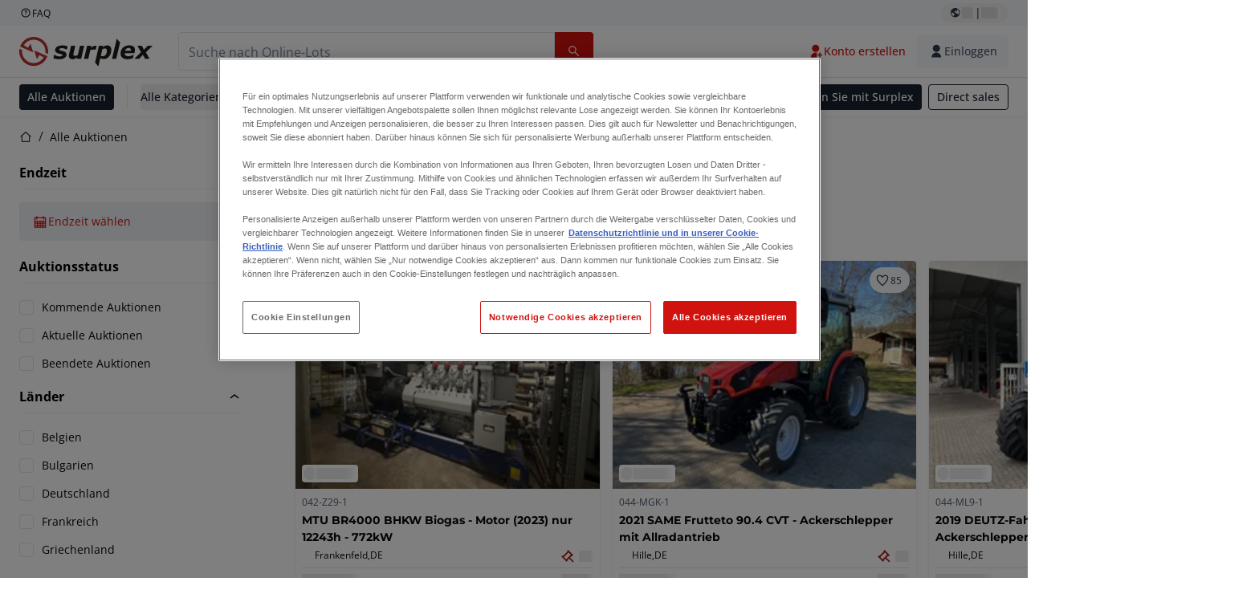

--- FILE ---
content_type: text/html; charset=utf-8
request_url: https://www.surplex.com/de/auctions
body_size: 64795
content:
<!DOCTYPE html><html translate="no" lang="de"><head><meta charSet="utf-8" data-next-head=""/><meta name="viewport" content="width=device-width" data-next-head=""/><meta property="og:title" content="Alle Auktionen" data-next-head=""/><meta name="twitter:title" content="Alle Auktionen" data-next-head=""/><meta name="description" content="Gebrauchtmaschinen günstig im Industrie-Auktionshaus Surplex ✅ Ankauf &amp; Verkauf gebrauchter Maschinen &amp; Industriezubehör. ✅ Gutachten ✅ Betriebsauflösungen." data-next-head=""/><meta property="og:description" content="Gebrauchtmaschinen günstig im Industrie-Auktionshaus Surplex ✅ Ankauf &amp; Verkauf gebrauchter Maschinen &amp; Industriezubehör. ✅ Gutachten ✅ Betriebsauflösungen." data-next-head=""/><meta name="twitter:description" content="Gebrauchtmaschinen günstig im Industrie-Auktionshaus Surplex ✅ Ankauf &amp; Verkauf gebrauchter Maschinen &amp; Industriezubehör. ✅ Gutachten ✅ Betriebsauflösungen." data-next-head=""/><meta property="og:locale" content="de" data-next-head=""/><meta property="og:type" content="website" data-next-head=""/><meta property="og:site_name" content="Surplex" data-next-head=""/><meta property="article:modified_time" content="2026-01-26T08:55:01Z" data-next-head=""/><meta property="article:publisher" content="" data-next-head=""/><meta name="twitter:card" content="summary" data-next-head=""/><link sizes="16x16" type="image/png" rel="icon" href="https://www.datocms-assets.com/144679/1730279871-favicon-32x32.png?auto=format&amp;h=16&amp;w=16" data-next-head=""/><link sizes="32x32" type="image/png" rel="icon" href="https://www.datocms-assets.com/144679/1730279871-favicon-32x32.png?auto=format&amp;h=32&amp;w=32" data-next-head=""/><link sizes="96x96" type="image/png" rel="icon" href="https://www.datocms-assets.com/144679/1730279871-favicon-32x32.png?auto=format&amp;h=96&amp;w=96" data-next-head=""/><link sizes="192x192" type="image/png" rel="icon" href="https://www.datocms-assets.com/144679/1730279871-favicon-32x32.png?auto=format&amp;h=192&amp;w=192" data-next-head=""/><title data-next-head="">Alle Auktionen | Surplex</title><link rel="canonical" href="https://www.surplex.com/auctions" data-next-head=""/><link data-next-font="size-adjust" rel="preconnect" href="/" crossorigin="anonymous"/><link rel="preload" href="https://www.surplex.com/_next/static/css/f1337edbf36219a9.css" as="style"/><link rel="preload" href="https://www.surplex.com/_next/static/css/7870811a95c1269d.css" as="style"/><meta name="sentry-trace" content="89252ad4cbe0a2778bbd5992eea85d5d-9a6bf30d7975d72a-0"/><meta name="baggage" content="sentry-environment=production,sentry-release=ec913c07d95c547954fa8d87c040bbc082c513e1,sentry-public_key=aa1e5bcd64176a3b3246eb315a9ce2e8,sentry-trace_id=89252ad4cbe0a2778bbd5992eea85d5d,sentry-org_id=4508018193793024,sentry-sampled=false,sentry-sample_rand=0.12693909062752295,sentry-sample_rate=0.02"/><link rel="stylesheet" href="https://www.surplex.com/_next/static/css/f1337edbf36219a9.css" data-n-g=""/><link rel="stylesheet" href="https://www.surplex.com/_next/static/css/7870811a95c1269d.css" data-n-p=""/><noscript data-n-css=""></noscript><script defer="" noModule="" src="https://www.surplex.com/_next/static/chunks/polyfills-42372ed130431b0a.js"></script><script src="/api/polyfills?locale=de" defer="" data-nscript="beforeInteractive"></script><script id="one-trust" src="https://cdn.cookielaw.org/scripttemplates/otSDKStub.js" data-domain-script="019329e1-9c45-72b0-afb3-11c0e871f93d" data-document-language="true" defer="" data-nscript="beforeInteractive"></script><script src="https://www.surplex.com/_next/static/chunks/webpack-a2a587fadbdad179.js" defer=""></script><script src="https://www.surplex.com/_next/static/chunks/framework-0ba4e43ed9b95f5a.js" defer=""></script><script src="https://www.surplex.com/_next/static/chunks/main-907af61cfb52f646.js" defer=""></script><script src="https://www.surplex.com/_next/static/chunks/pages/_app-5b79c775b33176c5.js" defer=""></script><script src="https://www.surplex.com/_next/static/chunks/9456-17922eaba5aa3411.js" defer=""></script><script src="https://www.surplex.com/_next/static/chunks/2232-1431e50109f5a1e7.js" defer=""></script><script src="https://www.surplex.com/_next/static/chunks/1303-a1796e2a70c9c7db.js" defer=""></script><script src="https://www.surplex.com/_next/static/chunks/5902-ea3332987c2c3e93.js" defer=""></script><script src="https://www.surplex.com/_next/static/chunks/2631-0b22f3f060883dd2.js" defer=""></script><script src="https://www.surplex.com/_next/static/chunks/4689-f2a68d470acb2652.js" defer=""></script><script src="https://www.surplex.com/_next/static/chunks/6986-c6ed98696f604cc4.js" defer=""></script><script src="https://www.surplex.com/_next/static/chunks/pages/auctions-f23d7eca0bf4490a.js" defer=""></script><script src="https://www.surplex.com/_next/static/dS0Gd1nZMlwtNROtYQdCN/_buildManifest.js" defer=""></script><script src="https://www.surplex.com/_next/static/dS0Gd1nZMlwtNROtYQdCN/_ssgManifest.js" defer=""></script></head><body><link rel="preload" as="image" href="https://www.datocms-assets.com/144679/1730283731-surplex.svg"/><link rel="preload" as="image" href="/assets/svg/app-store-badge-v2.svg"/><link rel="preload" as="image" href="/assets/svg/google-play-badge-v2.svg"/><link rel="preload" as="image" href="https://www.datocms-assets.com/144679/1692360176-przzelewy24.svg"/><link rel="preload" as="image" href="https://www.datocms-assets.com/144679/1692360174-ideal.svg"/><link rel="preload" as="image" href="https://www.datocms-assets.com/144679/1692360171-bancontact.svg"/><link rel="preload" as="image" href="https://www.datocms-assets.com/144679/1695375912-card-payment.svg"/><link rel="preload" as="image" href="https://www.datocms-assets.com/144679/1739863719-surplex-tbauctions_kleiner.svg"/><div id="__next"><div class="CoreStylesProvider_root__CKU7I"><div class="sticky left-0 top-0 z-[5] w-full" id="header-sticky"><header class="print:hidden"><div class="hidden md:block"><div class="bg-c-surface-sunken-default"><div class="w-full mx-auto max-w-screen-2xl px-4 md:px-6 flex justify-between py-1"><div class="flex flex-1 items-center gap-3"><a target="_blank" class="body-xs-regular flex items-center gap-1 text-c-text-neutral-obvious-default no-underline [&amp;&gt;svg]:size-4" href="https://help.surplex.com/hc/"><svg class="inline align-text-top size-6"><use href="/assets/svg/icon-sprite-sheet.a8019ef632e962ef3d359003f5523487.svg#question-mark"></use></svg><span>FAQ</span></a></div><div class="flex"><div class="relative flex h-fit w-full justify-center"><button class="relative inline-flex items-center justify-center whitespace-nowrap transition-colors font-body text-label-default font-semibold leading-label-default tracking-label-default no-underline focus-visible:outline-none focus-visible:ring-2 focus-visible:ring-offset-2 disabled:pointer-events-none [&amp;.programmatic-focus]:outline-none [&amp;.programmatic-focus]:ring-2 [&amp;.programmatic-focus]:ring-offset-2 gap-2 px-2.5 py-3 [&amp;&gt;svg]:h-4 [&amp;&gt;svg]:w-4 rounded-full text-c-text-neutral-default [&amp;&gt;svg]:text-c-icon-neutral-default [@media(hover:hover)_and_(pointer:fine){&amp;:hover}]:text-c-text-neutral-default ring-c-stroke-neutral-default disabled:text-c-text-neutral-subtle-default [&amp;&gt;svg]:disabled:text-c-icon-neutral-default h-6 [@media(hover:hover)_and_(pointer:fine){&amp;:hover}]:bg-c-background-neutral-x-subtle-hover" data-cy="header-change-language-currency-button" type="button"><svg class="inline align-text-top size-6"><use href="/assets/svg/icon-sprite-sheet.a8019ef632e962ef3d359003f5523487.svg#earth-americas"></use></svg><span class="LoadingPlaceholderBar_loadingPlaceholderBar__V2Ssx relative block h-3.5 overflow-hidden bg-[rgba(0,0,0,0.08)] w-4"></span>| <span class="LoadingPlaceholderBar_loadingPlaceholderBar__V2Ssx relative block h-3.5 overflow-hidden bg-[rgba(0,0,0,0.08)] w-6"></span></button><div hidden="" class="absolute z-50 h-fit min-w-fit transition-all xl:right-0 xl:translate-x-0 md:top-[100%] right-0 translate-x-0"><div class="mt-2 rounded-lg border border-c-stroke-neutral-obvious-default bg-c-surface-default shadow"><div class="flex w-80 flex-col rounded-lg bg-c-surface-default px-5 pb-5 pt-3 shadow"><div class="mb-4 capitalize" data-cy="change-language-dropdown"><p class="Dropdown_label__97Wbd" id="language-switcher">Sprache</p><div class="Dropdown_dropdown__GeEyw Dropdown_dropdownBackground__ot_SF"><button aria-expanded="false" aria-haspopup="listbox" aria-labelledby="language-switcher" class="Dropdown_button__qDYee capitalize" type="button" data-cy="change-language-dropdown-button"><span class="Dropdown_labelWrapper__5VFEL"><span class="flex size-5 items-center justify-start mr-3 w-5"><span class="IconFlag_fflag__jK2TE IconFlag_fflag-DE__hMciG"></span></span><span class="Dropdown_buttonLabel__pyP3C">Deutsch</span><svg class="inline align-text-top size-6 Dropdown_chevronIcon__V7wA7"><use href="/assets/svg/icon-sprite-sheet.a8019ef632e962ef3d359003f5523487.svg#chevron-down"></use></svg></span></button><div class="Dropdown_options__x9N4v"><div class="Dropdown_searchWrapper__9Df7h"></div><ul aria-activedescendant="de" role="listbox" tabindex="-1" class="Dropdown_optionsList__JwQ_T" data-cy="options"><li aria-selected="true" class="Dropdown_option__AIl4q Dropdown_selected__j0Fkf" role="option"><span class="flex size-5 items-center justify-start mr-3 w-5 flex-shrink-0"><span class="IconFlag_fflag__jK2TE IconFlag_fflag-DE__hMciG"></span></span>Deutsch</li><li aria-selected="false" class="Dropdown_option__AIl4q" role="option"><span class="flex size-5 items-center justify-start mr-3 w-5 flex-shrink-0"><span class="IconFlag_fflag__jK2TE IconFlag_fflag-GB__AvebC"></span></span>English</li><li aria-selected="false" class="Dropdown_option__AIl4q" role="option"><span class="flex size-5 items-center justify-start mr-3 w-5 flex-shrink-0"><span class="IconFlag_fflag__jK2TE IconFlag_fflag-FR__KZUpY"></span></span>français</li><li aria-selected="false" class="Dropdown_option__AIl4q" role="option"><span class="flex size-5 items-center justify-start mr-3 w-5 flex-shrink-0"><span class="IconFlag_fflag__jK2TE IconFlag_fflag-NL__BnqJK"></span></span>Nederlands</li><li aria-selected="false" class="Dropdown_option__AIl4q" role="option"><span class="flex size-5 items-center justify-start mr-3 w-5 flex-shrink-0"><span class="IconFlag_fflag__jK2TE IconFlag_fflag-PL__qHCPU"></span></span>polski</li><li aria-selected="false" class="Dropdown_option__AIl4q" role="option"><span class="flex size-5 items-center justify-start mr-3 w-5 flex-shrink-0"><span class="IconFlag_fflag__jK2TE IconFlag_fflag-IT__0hcB8"></span></span>italiano</li><li aria-selected="false" class="Dropdown_option__AIl4q" role="option"><span class="flex size-5 items-center justify-start mr-3 w-5 flex-shrink-0"><span class="IconFlag_fflag__jK2TE IconFlag_fflag-RO__aLcn7"></span></span>română</li><li aria-selected="false" class="Dropdown_option__AIl4q" role="option"><span class="flex size-5 items-center justify-start mr-3 w-5 flex-shrink-0"><span class="IconFlag_fflag__jK2TE IconFlag_fflag-ES__4m9Zr"></span></span>español</li></ul></div></div></div><div class="flex items-start gap-1"><svg class="inline align-text-top size-5 flex-shrink-0 text-c-icon-neutral-default"><use href="/assets/svg/icon-sprite-sheet.a8019ef632e962ef3d359003f5523487.svg#info"></use></svg><p class="body-s-regular text-c-text-neutral-default">Die Wechselkurse werden täglich aktualisiert, jedoch nicht in Echtzeit. Es können zusätzliche Bankgebühren anfallen.</p></div></div></div></div></div></div></div></div></div><div class="block md:hidden"><div class="flex items-center px-0 py-2 bg-c-background-inverse-default pb-0"><header class="grid w-full items-center gap-3 px-4 grid-cols-[125px_1fr]"><a class="flex shrink-0" data-cy="logo-link" href="/"><span class="sr-only">Startseite</span><img src="https://www.datocms-assets.com/144679/1730283731-surplex.svg" class="inline-block mx-0 my-1.5 max-h-10 w-full h-10 [display:unset] min-[980px]:hidden"/><img src="https://www.datocms-assets.com/144679/1730283731-surplex.svg" class="mx-0 my-1.5 max-h-10 w-full hidden min-[980px]:[display:unset]"/></a><div class="flex flex-row items-center justify-end gap-3"><a class="relative inline-flex items-center justify-center whitespace-nowrap transition-colors font-body text-label-default font-semibold leading-label-default tracking-label-default no-underline focus-visible:outline-none focus-visible:ring-2 focus-visible:ring-offset-2 disabled:pointer-events-none [&amp;.programmatic-focus]:outline-none [&amp;.programmatic-focus]:ring-2 [&amp;.programmatic-focus]:ring-offset-2 gap-2.5 [&amp;&gt;svg]:h-5 [&amp;&gt;svg]:w-5 rounded-full bg-c-background-brand-primary-default text-c-text-inverse-default [&amp;&gt;svg]:text-c-icon-inverse-default [@media(hover:hover)_and_(pointer:fine){&amp;:hover}]:bg-c-background-brand-primary-hover [@media(hover:hover)_and_(pointer:fine){&amp;:hover}]:text-c-text-inverse-default ring-c-stroke-brand-primary-default disabled:bg-c-background-neutral-subtle-default disabled:text-c-text-neutral-subtle-default [&amp;&gt;svg]:disabled:text-c-icon-neutral-default h-[34px] w-[34px] p-0" type="button" aria-label="Favoriten" href="/account/my-lots"><svg class="inline align-text-top size-6"><use href="/assets/svg/icon-sprite-sheet.a8019ef632e962ef3d359003f5523487.svg#heart-filled"></use></svg></a><div class="relative"><button class="relative whitespace-nowrap transition-colors font-body text-label-default font-semibold leading-label-default tracking-label-default no-underline focus-visible:outline-none focus-visible:ring-2 focus-visible:ring-offset-2 disabled:pointer-events-none [&amp;.programmatic-focus]:outline-none [&amp;.programmatic-focus]:ring-2 [&amp;.programmatic-focus]:ring-offset-2 gap-2.5 [&amp;&gt;svg]:h-5 [&amp;&gt;svg]:w-5 bg-c-background-brand-primary-default text-c-text-inverse-default [&amp;&gt;svg]:text-c-icon-inverse-default [@media(hover:hover)_and_(pointer:fine){&amp;:hover}]:bg-c-background-brand-primary-hover [@media(hover:hover)_and_(pointer:fine){&amp;:hover}]:text-c-text-inverse-default ring-c-stroke-brand-primary-default disabled:bg-c-background-neutral-subtle-default disabled:text-c-text-neutral-subtle-default [&amp;&gt;svg]:disabled:text-c-icon-neutral-default flex h-[34px] w-[34px] items-center justify-center rounded-full p-0 md:h-[unset] md:w-[unset] md:rounded md:px-3.5 md:py-2.5" disabled="" data-cy="header-auth-button" type="button" aria-label="Einloggen"><svg class="inline align-text-top size-6"><use href="/assets/svg/icon-sprite-sheet.a8019ef632e962ef3d359003f5523487.svg#user-fill"></use></svg></button></div><button class="relative inline-flex items-center justify-center whitespace-nowrap transition-colors font-body text-label-default font-semibold leading-label-default tracking-label-default no-underline focus-visible:outline-none focus-visible:ring-2 focus-visible:ring-offset-2 disabled:pointer-events-none [&amp;.programmatic-focus]:outline-none [&amp;.programmatic-focus]:ring-2 [&amp;.programmatic-focus]:ring-offset-2 gap-2.5 [&amp;&gt;svg]:h-5 [&amp;&gt;svg]:w-5 rounded-full bg-c-background-brand-primary-default text-c-text-inverse-default [&amp;&gt;svg]:text-c-icon-inverse-default [@media(hover:hover)_and_(pointer:fine){&amp;:hover}]:bg-c-background-brand-primary-hover [@media(hover:hover)_and_(pointer:fine){&amp;:hover}]:text-c-text-inverse-default ring-c-stroke-brand-primary-default disabled:bg-c-background-neutral-subtle-default disabled:text-c-text-neutral-subtle-default [&amp;&gt;svg]:disabled:text-c-icon-neutral-default h-[34px] w-[34px] p-0" type="button"><svg class="inline align-text-top size-6"><use href="/assets/svg/icon-sprite-sheet.a8019ef632e962ef3d359003f5523487.svg#hamburger"></use></svg></button></div></header></div></div><div class="hidden md:block"><div class="flex items-center border-b border-solid border-c-stroke-neutral-default bg-c-background-inverse-default"><div class="w-full mx-auto max-w-screen-2xl px-4 md:px-6 grid items-center gap-8 py-2 grid-cols-[auto_1fr]"><a class="flex shrink-0" data-cy="logo-link" href="/"><span class="sr-only">Startseite</span><img src="https://www.datocms-assets.com/144679/1730283731-surplex.svg" class="inline-block mx-0 my-1.5 max-h-10 w-full !m-0 h-10 [display:unset] min-[980px]:hidden"/><img src="https://www.datocms-assets.com/144679/1730283731-surplex.svg" class="mx-0 my-1.5 max-h-10 w-full !m-0 hidden min-[980px]:[display:unset]"/></a><div class="flex items-center justify-between gap-4"><div class="relative w-3/5 xl:w-2/4"><form class="SearchBar_root__UCrO6 grow md:relative"><div class="SearchBar_searchField__Y3B3m !pl-0 [&amp;_.input-wrapper]:m-0 [&amp;_div]:max-w-none [&amp;_input]:max-w-none [&amp;_svg]:w-[calc(1.5rem+theme(spacing.3))] [&amp;_svg]:border-c-stroke-neutral-default [&amp;_svg]:pl-3 [&amp;_svg]:border-l-0 !border-0 [&amp;&gt;button]:right-auto [&amp;&gt;button]:m-0 [&amp;&gt;button]:h-full [&amp;&gt;button]:rounded-r [&amp;&gt;input]:h-full [&amp;&gt;input]:rounded-l [&amp;&gt;input]:!border-solid [&amp;&gt;input]:!border-[1px] [&amp;:is(:hover,:focus,:focus-within)&gt;input]:!border-[1px] [&amp;:is(:hover,:focus,:focus-within)&gt;input]:!border-c-stroke-brand-primary-default [&amp;:is(:hover,:focus,:focus-within)&gt;input]:!text-c-text-neutral-obvious-default [&amp;:is(:hover,:focus,:focus-within)&gt;input::placeholder]:!text-c-text-brand-primary-default [&amp;&gt;input]:!border-c-stroke-neutral-default"><label for="search" class="sr-only">Suchleiste<!-- --> </label><div class="Input_inputWrapper__KrQzd input-wrapper gap-2"><div class="Input_fieldWithIconWrapper__iHWw7 Input_maxWidth__SxaNM SearchBar_searchField__Y3B3m !pl-0 [&amp;_.input-wrapper]:m-0 [&amp;_div]:max-w-none [&amp;_input]:max-w-none [&amp;_svg]:w-[calc(1.5rem+theme(spacing.3))] [&amp;_svg]:border-c-stroke-neutral-default [&amp;_svg]:pl-3 [&amp;_svg]:border-l-0 !border-0 [&amp;&gt;button]:right-auto [&amp;&gt;button]:m-0 [&amp;&gt;button]:h-full [&amp;&gt;button]:rounded-r [&amp;&gt;input]:h-full [&amp;&gt;input]:rounded-l [&amp;&gt;input]:!border-solid [&amp;&gt;input]:!border-[1px] [&amp;:is(:hover,:focus,:focus-within)&gt;input]:!border-[1px] [&amp;:is(:hover,:focus,:focus-within)&gt;input]:!border-c-stroke-brand-primary-default [&amp;:is(:hover,:focus,:focus-within)&gt;input]:!text-c-text-neutral-obvious-default [&amp;:is(:hover,:focus,:focus-within)&gt;input::placeholder]:!text-c-text-brand-primary-default [&amp;&gt;input]:!border-c-stroke-neutral-default"><input aria-invalid="false" class="Input_common__Iv_iX Input_input__v48Bc" id="search" placeholder="Suche nach Online-Lots" type="search" autoComplete="off" maxLength="100" data-cy="header-search-input" name="search" value=""/><button class="relative inline-flex items-center justify-center whitespace-nowrap transition-colors font-body text-label-default font-semibold leading-label-default tracking-label-default no-underline focus-visible:outline-none focus-visible:ring-2 focus-visible:ring-offset-2 disabled:pointer-events-none [&amp;.programmatic-focus]:outline-none [&amp;.programmatic-focus]:ring-2 [&amp;.programmatic-focus]:ring-offset-2 h-10 gap-2.5 px-3.5 py-3.5 [&amp;&gt;svg]:h-5 [&amp;&gt;svg]:w-5 rounded bg-c-background-brand-primary-default text-c-text-inverse-default [&amp;&gt;svg]:text-c-icon-inverse-default [@media(hover:hover)_and_(pointer:fine){&amp;:hover}]:bg-c-background-brand-primary-hover [@media(hover:hover)_and_(pointer:fine){&amp;:hover}]:text-c-text-inverse-default ring-c-stroke-brand-primary-default disabled:bg-c-background-neutral-subtle-default disabled:text-c-text-neutral-subtle-default [&amp;&gt;svg]:disabled:text-c-icon-neutral-default Input_iconButton__8YwPz" data-cy="header-search-input-button" type="button" aria-label="Suchleiste"><svg class="inline align-text-top size-6"><use href="/assets/svg/icon-sprite-sheet.a8019ef632e962ef3d359003f5523487.svg#search"></use></svg></button></div></div></div><div></div></form></div><div class="flex items-center gap-2"><a class="relative inline-flex items-center justify-center whitespace-nowrap transition-colors font-body text-label-default font-semibold leading-label-default tracking-label-default no-underline focus-visible:outline-none focus-visible:ring-2 focus-visible:ring-offset-2 disabled:pointer-events-none [&amp;.programmatic-focus]:outline-none [&amp;.programmatic-focus]:ring-2 [&amp;.programmatic-focus]:ring-offset-2 h-10 gap-2.5 px-3.5 py-3.5 [&amp;&gt;svg]:h-5 [&amp;&gt;svg]:w-5 rounded-full text-c-text-brand-primary-default [&amp;&gt;svg]:text-c-icon-brand-primary-default [@media(hover:hover)_and_(pointer:fine){&amp;:hover}]:bg-c-background-brand-primary-x-subtle-default [@media(hover:hover)_and_(pointer:fine){&amp;:hover}]:text-c-text-brand-primary-hover [&amp;&gt;svg]:[@media(hover:hover)_and_(pointer:fine){&amp;:hover}]:text-c-icon-brand-primary-hover ring-c-stroke-brand-primary-default disabled:text-c-text-neutral-subtle-default [&amp;&gt;svg]:disabled:text-c-icon-neutral-default" data-cy="header-create-account-button" type="button" href="/signup?callbackUrl=%2Fauth%2Fcompletion%3FredirectPath%3D%2Fauctions"><svg class="inline align-text-top size-6"><use href="/assets/svg/icon-sprite-sheet.a8019ef632e962ef3d359003f5523487.svg#user-add-fill"></use></svg>Konto erstellen</a><div class="relative"><button class="relative whitespace-nowrap transition-colors font-body text-label-default font-semibold leading-label-default tracking-label-default no-underline focus-visible:outline-none focus-visible:ring-2 focus-visible:ring-offset-2 disabled:pointer-events-none [&amp;.programmatic-focus]:outline-none [&amp;.programmatic-focus]:ring-2 [&amp;.programmatic-focus]:ring-offset-2 gap-2.5 [&amp;&gt;svg]:h-5 [&amp;&gt;svg]:w-5 bg-c-background-brand-primary-default text-c-text-inverse-default [&amp;&gt;svg]:text-c-icon-inverse-default [@media(hover:hover)_and_(pointer:fine){&amp;:hover}]:bg-c-background-brand-primary-hover [@media(hover:hover)_and_(pointer:fine){&amp;:hover}]:text-c-text-inverse-default ring-c-stroke-brand-primary-default disabled:bg-c-background-neutral-subtle-default disabled:text-c-text-neutral-subtle-default [&amp;&gt;svg]:disabled:text-c-icon-neutral-default flex h-[34px] w-[34px] items-center justify-center rounded-full p-0 md:h-[unset] md:w-[unset] md:rounded md:px-3.5 md:py-2.5" disabled="" data-cy="header-auth-button" type="button" aria-label="Einloggen"><svg class="inline align-text-top size-6"><use href="/assets/svg/icon-sprite-sheet.a8019ef632e962ef3d359003f5523487.svg#user-fill"></use></svg>Einloggen</button></div></div></div></div></div></div><div class="block md:hidden"><div class="w-full bg-c-surface-default px-4 py-3 shadow-sm"><form class="SearchBar_root__UCrO6 grow md:relative"><div class="SearchBar_searchField__Y3B3m !pl-0 [&amp;_.input-wrapper]:m-0 [&amp;_div]:max-w-none [&amp;_input]:max-w-none [&amp;_svg]:w-[calc(1.5rem+theme(spacing.3))] [&amp;_svg]:border-c-stroke-neutral-default [&amp;_svg]:pl-3 [&amp;_svg]:border-l-0 !border-0 [&amp;&gt;button]:right-auto [&amp;&gt;button]:m-0 [&amp;&gt;button]:h-full [&amp;&gt;button]:rounded-r [&amp;&gt;input::placeholder]:text-c-text-neutral-subtle-focus [&amp;&gt;input]:h-full [&amp;&gt;input]:rounded-l [&amp;&gt;input]:!border-[1px] [&amp;&gt;input]:!border-solid [&amp;&gt;input]:!border-c-stroke-neutral-subtle-default [&amp;&gt;input]:bg-c-background-brand-primary-x-subtle-default"><label for="search" class="sr-only">Suchleiste<!-- --> </label><div class="Input_inputWrapper__KrQzd input-wrapper gap-2"><div class="Input_fieldWithIconWrapper__iHWw7 Input_maxWidth__SxaNM SearchBar_searchField__Y3B3m !pl-0 [&amp;_.input-wrapper]:m-0 [&amp;_div]:max-w-none [&amp;_input]:max-w-none [&amp;_svg]:w-[calc(1.5rem+theme(spacing.3))] [&amp;_svg]:border-c-stroke-neutral-default [&amp;_svg]:pl-3 [&amp;_svg]:border-l-0 !border-0 [&amp;&gt;button]:right-auto [&amp;&gt;button]:m-0 [&amp;&gt;button]:h-full [&amp;&gt;button]:rounded-r [&amp;&gt;input::placeholder]:text-c-text-neutral-subtle-focus [&amp;&gt;input]:h-full [&amp;&gt;input]:rounded-l [&amp;&gt;input]:!border-[1px] [&amp;&gt;input]:!border-solid [&amp;&gt;input]:!border-c-stroke-neutral-subtle-default [&amp;&gt;input]:bg-c-background-brand-primary-x-subtle-default"><input aria-invalid="false" class="Input_common__Iv_iX Input_input__v48Bc" id="search" placeholder="Suche nach Online-Lots" type="search" autoComplete="off" maxLength="100" data-cy="mobile-header-search-input" name="search" value=""/><button class="relative inline-flex items-center justify-center whitespace-nowrap transition-colors font-body text-label-default font-semibold leading-label-default tracking-label-default no-underline focus-visible:outline-none focus-visible:ring-2 focus-visible:ring-offset-2 disabled:pointer-events-none [&amp;.programmatic-focus]:outline-none [&amp;.programmatic-focus]:ring-2 [&amp;.programmatic-focus]:ring-offset-2 h-10 gap-2.5 px-3.5 py-3.5 [&amp;&gt;svg]:h-5 [&amp;&gt;svg]:w-5 rounded bg-c-background-brand-primary-default text-c-text-inverse-default [&amp;&gt;svg]:text-c-icon-inverse-default [@media(hover:hover)_and_(pointer:fine){&amp;:hover}]:bg-c-background-brand-primary-hover [@media(hover:hover)_and_(pointer:fine){&amp;:hover}]:text-c-text-inverse-default ring-c-stroke-brand-primary-default disabled:bg-c-background-neutral-subtle-default disabled:text-c-text-neutral-subtle-default [&amp;&gt;svg]:disabled:text-c-icon-neutral-default Input_iconButton__8YwPz" data-cy="mobile-header-search-input-button" type="button" aria-label="Suchleiste"><svg class="inline align-text-top size-6"><use href="/assets/svg/icon-sprite-sheet.a8019ef632e962ef3d359003f5523487.svg#search"></use></svg></button></div></div></div><div></div></form></div></div><div class="hidden md:block"><div class="relative bg-c-surface-default shadow-sm"><div class="w-full mx-auto max-w-screen-2xl px-4 md:px-6 flex flex-1 justify-between overflow-hidden py-2"><div class="flex flex-grow items-center space-x-4 overflow-hidden"><a class="relative inline-flex items-center justify-center whitespace-nowrap transition-colors font-body text-label-default font-semibold leading-label-default tracking-label-default no-underline focus-visible:outline-none focus-visible:ring-2 focus-visible:ring-offset-2 disabled:pointer-events-none [&amp;.programmatic-focus]:outline-none [&amp;.programmatic-focus]:ring-2 [&amp;.programmatic-focus]:ring-offset-2 h-8 gap-2 px-2.5 py-3 [&amp;&gt;svg]:h-4 [&amp;&gt;svg]:w-4 rounded bg-c-background-brand-secondary-default text-c-text-inverse-default [&amp;&gt;svg]:text-c-icon-inverse-default [@media(hover:hover)_and_(pointer:fine){&amp;:hover}]:bg-c-background-brand-secondary-hover [@media(hover:hover)_and_(pointer:fine){&amp;:hover}]:text-c-text-inverse-default ring-c-stroke-brand-secondary-default disabled:bg-c-background-neutral-subtle-default disabled:text-c-text-neutral-subtle-default [&amp;&gt;svg]:disabled:text-c-icon-neutral-default" data-cy="header-all-auctions-button" type="button" href="/auctions">Alle Auktionen</a><span class="block h-7 w-px bg-c-background-neutral-default"></span><button class="relative inline-flex items-center justify-center whitespace-nowrap transition-colors font-body text-label-default font-semibold leading-label-default tracking-label-default no-underline focus-visible:outline-none focus-visible:ring-2 focus-visible:ring-offset-2 disabled:pointer-events-none [&amp;.programmatic-focus]:outline-none [&amp;.programmatic-focus]:ring-2 [&amp;.programmatic-focus]:ring-offset-2 h-8 gap-2 [&amp;&gt;svg]:h-4 [&amp;&gt;svg]:w-4 rounded text-c-text-brand-secondary-default [&amp;&gt;svg]:text-c-icon-brand-secondary-default [@media(hover:hover)_and_(pointer:fine){&amp;:hover}]:bg-c-background-brand-secondary-x-subtle-default [@media(hover:hover)_and_(pointer:fine){&amp;:hover}]:text-c-text-brand-secondary-hover [&amp;&gt;svg]:[@media(hover:hover)_and_(pointer:fine){&amp;:hover}]:text-c-icon-brand-secondary-hover ring-c-stroke-brand-secondary-default disabled:text-c-text-neutral-subtle-default [&amp;&gt;svg]:disabled:text-c-icon-neutral-default flex-shrink-0 flex-nowrap p-0 hover:!bg-c-transparent" data-cy="header-all-categories-dropdown" type="button">Alle Kategorien<svg class="inline align-text-top size-6 mt-px !size-6 !text-c-icon-neutral-default"><use href="/assets/svg/icon-sprite-sheet.a8019ef632e962ef3d359003f5523487.svg#chevron-down"></use></svg></button><div class="flex h-[1.1rem] flex-wrap items-center space-x-4 overflow-hidden"><a target="_self" class="label text-c-text-neutral-obvious-default no-underline hover:text-c-text-neutral-obvious-hover" href="/c/metallverarbeitung/0d91005a-fa8e-4e8f-98b1-f4854018329f"><span>Metallverarbeitung</span></a><a target="_self" class="label text-c-text-neutral-obvious-default no-underline hover:text-c-text-neutral-obvious-hover" href="/c/holzbearbeitung/41176767-df26-4cea-80b5-3024e6ab4916"><span>Holzbearbeitung</span></a><a target="_self" class="label text-c-text-neutral-obvious-default no-underline hover:text-c-text-neutral-obvious-hover" href="/c/bauwesen-und-erdbewegung/f77365fe-eaa8-42d1-97fc-b14d0111160c"><span>Bauwesen</span></a><a target="_self" class="label text-c-text-neutral-obvious-default no-underline hover:text-c-text-neutral-obvious-hover" href="/c/weitere-industriekategorien/6319e404-42d1-4701-87a1-7597c57a4907"><span>Weitere Industrie</span></a><a target="_self" class="label text-c-text-neutral-obvious-default no-underline hover:text-c-text-neutral-obvious-hover" href="/c/transport-und-logistik/22430513-5e00-4758-9889-a4e52c0bb221"><span>Transport und Logistik</span></a><a target="_self" class="label text-c-text-neutral-obvious-default no-underline hover:text-c-text-neutral-obvious-hover" href="/c/landwirtschaftlich/ca789c2c-b997-4f21-81d4-0bf285aca622"><span>Landwirtschaftlich</span></a></div></div><div class="flex flex-shrink-0 items-center space-x-2"><a target="_self" class="relative inline-flex items-center justify-center whitespace-nowrap transition-colors font-body text-label-default font-semibold leading-label-default tracking-label-default no-underline focus-visible:outline-none focus-visible:ring-2 focus-visible:ring-offset-2 disabled:pointer-events-none [&amp;.programmatic-focus]:outline-none [&amp;.programmatic-focus]:ring-2 [&amp;.programmatic-focus]:ring-offset-2 h-8 gap-2 px-2.5 py-3 [&amp;&gt;svg]:h-4 [&amp;&gt;svg]:w-4 rounded bg-c-background-neutral-x-obvious-default text-c-text-inverse-default [&amp;&gt;svg]:text-c-icon-inverse-default [@media(hover:hover)_and_(pointer:fine){&amp;:hover}]:bg-c-background-neutral-x-obvious-hover [@media(hover:hover)_and_(pointer:fine){&amp;:hover}]:text-c-text-inverse-default ring-c-stroke-neutral-x-obvious-default disabled:bg-c-background-neutral-subtle-default disabled:text-c-text-neutral-subtle-default [&amp;&gt;svg]:disabled:text-c-icon-neutral-default" type="button" href="/broker"><span class="flex-shrink overflow-hidden text-ellipsis whitespace-nowrap">Verkaufen Sie mit Surplex</span></a><a target="_self" class="relative inline-flex items-center justify-center whitespace-nowrap transition-colors font-body text-label-default font-semibold leading-label-default tracking-label-default no-underline focus-visible:outline-none focus-visible:ring-2 focus-visible:ring-offset-2 disabled:pointer-events-none [&amp;.programmatic-focus]:outline-none [&amp;.programmatic-focus]:ring-2 [&amp;.programmatic-focus]:ring-offset-2 bg-transparent border border-solid h-8 gap-2 px-2.5 py-3 [&amp;&gt;svg]:h-4 [&amp;&gt;svg]:w-4 rounded border-c-stroke-brand-secondary-default text-c-text-brand-secondary-default [&amp;&gt;svg]:text-c-icon-brand-secondary-default [@media(hover:hover)_and_(pointer:fine){&amp;:hover}]:border-c-stroke-brand-secondary-hover [@media(hover:hover)_and_(pointer:fine){&amp;:hover}]:text-c-text-brand-secondary-hover ring-c-stroke-brand-secondary-default disabled:border-c-stroke-neutral-disabled disabled:text-c-text-neutral-subtle-default [&amp;&gt;svg]:disabled:text-c-icon-neutral-default" type="button" href="/direct-sales"><span class="flex-shrink overflow-hidden text-ellipsis whitespace-nowrap">Direct sales</span></a></div></div><div class="hidden"><div class="absolute bottom-[-70%] left-0 mt-6 flex max-h-[300px] flex-row rounded-md bg-c-surface-default shadow-xl md:bottom-[unset] !mt-0 !left-1/2 transform -translate-x-1/2 w-full max-w-screen-xl !z-[3] z-[3]"><div class="scroll grow basis-0 overflow-y-auto border-r border-c-stroke-neutral-subtle-default p-5" data-cy="category-dropdown-main-categories-list"><button class="group w-full cursor-pointer border-0 bg-[initial] p-0.5"><span class="flex w-full flex-row items-center justify-between rounded-md py-2 pl-3 pr-2 transition-colors duration-200 ease-in min-[981px]:pl-4 group-hover:bg-inherit bg-c-background-brand-primary-x-subtle-default text-c-text-brand-primary-obvious-default"><div class="body-m-medium min-[981px]:body-s-medium grow text-start">Metallverarbeitung</div><svg class="inline align-text-top size-6"><use href="/assets/svg/icon-sprite-sheet.a8019ef632e962ef3d359003f5523487.svg#chevron-right"></use></svg></span></button><button class="group w-full cursor-pointer border-0 bg-[initial] p-0.5"><span class="flex w-full flex-row items-center justify-between rounded-md bg-[initial] py-2 pl-3 pr-2 transition-colors duration-200 ease-in group-hover:bg-c-background-neutral-subtle-default min-[981px]:pl-4"><div class="body-m-medium min-[981px]:body-s-medium grow text-start">Holzbearbeitung</div><svg class="inline align-text-top size-6"><use href="/assets/svg/icon-sprite-sheet.a8019ef632e962ef3d359003f5523487.svg#chevron-right"></use></svg></span></button><button class="group w-full cursor-pointer border-0 bg-[initial] p-0.5"><span class="flex w-full flex-row items-center justify-between rounded-md bg-[initial] py-2 pl-3 pr-2 transition-colors duration-200 ease-in group-hover:bg-c-background-neutral-subtle-default min-[981px]:pl-4"><div class="body-m-medium min-[981px]:body-s-medium grow text-start">Bauwesen und Erdbewegung</div><svg class="inline align-text-top size-6"><use href="/assets/svg/icon-sprite-sheet.a8019ef632e962ef3d359003f5523487.svg#chevron-right"></use></svg></span></button><button class="group w-full cursor-pointer border-0 bg-[initial] p-0.5"><span class="flex w-full flex-row items-center justify-between rounded-md bg-[initial] py-2 pl-3 pr-2 transition-colors duration-200 ease-in group-hover:bg-c-background-neutral-subtle-default min-[981px]:pl-4"><div class="body-m-medium min-[981px]:body-s-medium grow text-start">Weitere Industrie</div><svg class="inline align-text-top size-6"><use href="/assets/svg/icon-sprite-sheet.a8019ef632e962ef3d359003f5523487.svg#chevron-right"></use></svg></span></button><button class="group w-full cursor-pointer border-0 bg-[initial] p-0.5"><span class="flex w-full flex-row items-center justify-between rounded-md bg-[initial] py-2 pl-3 pr-2 transition-colors duration-200 ease-in group-hover:bg-c-background-neutral-subtle-default min-[981px]:pl-4"><div class="body-m-medium min-[981px]:body-s-medium grow text-start">Transport &amp; Logistik</div><svg class="inline align-text-top size-6"><use href="/assets/svg/icon-sprite-sheet.a8019ef632e962ef3d359003f5523487.svg#chevron-right"></use></svg></span></button><button class="group w-full cursor-pointer border-0 bg-[initial] p-0.5"><span class="flex w-full flex-row items-center justify-between rounded-md bg-[initial] py-2 pl-3 pr-2 transition-colors duration-200 ease-in group-hover:bg-c-background-neutral-subtle-default min-[981px]:pl-4"><div class="body-m-medium min-[981px]:body-s-medium grow text-start">Werkzeuge</div><svg class="inline align-text-top size-6"><use href="/assets/svg/icon-sprite-sheet.a8019ef632e962ef3d359003f5523487.svg#chevron-right"></use></svg></span></button><button class="group w-full cursor-pointer border-0 bg-[initial] p-0.5"><span class="flex w-full flex-row items-center justify-between rounded-md bg-[initial] py-2 pl-3 pr-2 transition-colors duration-200 ease-in group-hover:bg-c-background-neutral-subtle-default min-[981px]:pl-4"><div class="body-m-medium min-[981px]:body-s-medium grow text-start">Landwirtschaftlich</div><svg class="inline align-text-top size-6"><use href="/assets/svg/icon-sprite-sheet.a8019ef632e962ef3d359003f5523487.svg#chevron-right"></use></svg></span></button><button class="group w-full cursor-pointer border-0 bg-[initial] p-0.5"><span class="flex w-full flex-row items-center justify-between rounded-md bg-[initial] py-2 pl-3 pr-2 transition-colors duration-200 ease-in group-hover:bg-c-background-neutral-subtle-default min-[981px]:pl-4"><div class="body-m-medium min-[981px]:body-s-medium grow text-start">Einzelhandel und Büro</div><svg class="inline align-text-top size-6"><use href="/assets/svg/icon-sprite-sheet.a8019ef632e962ef3d359003f5523487.svg#chevron-right"></use></svg></span></button></div><div class="scroll grow-[2] basis-0 overflow-y-auto px-4 py-6 block" data-cy="category-dropdown-sub-categories-list"><div class="pl-4"><div class="heading-4 text-c-text-neutral-obvious-default">Metallverarbeitung</div><a class="body-xs-bold block py-3 text-c-text-brand-primary-default no-underline transition-colors hover:cursor-pointer hover:text-c-text-brand-primary-obvious-default min-[981px]:mb-5 min-[981px]:mt-3 min-[981px]:py-0" data-cy="category-dropdown-sub-categories-all-button" href="/c/metallverarbeitung/0d91005a-fa8e-4e8f-98b1-f4854018329f">ALLE ANZEIGEN</a></div><div class="grid grid-cols-2 gap-x-3"><a class="body-m-medium min-[981px]:body-s-medium group ml-0 flex w-full cursor-pointer self-center p-0.5 text-left text-[inherit] no-underline" href="/c/metallverarbeitung/biege-und-abkantmaschinen/7e2a2a30-1876-48e5-a4fb-c0edda7b0f7a"><span class="w-full rounded-md py-2 pl-3 pr-2 group-hover:text-c-text-brand-primary-default min-[981px]:pl-4 min-[981px]:group-hover:bg-c-background-neutral-subtle-default min-[981px]:group-focus:bg-c-background-neutral-subtle-default">Biege- und Abkantmaschinen</span></a><a class="body-m-medium min-[981px]:body-s-medium group ml-0 flex w-full cursor-pointer self-center p-0.5 text-left text-[inherit] no-underline" href="/c/metallverarbeitung/bohrwerke/5c624fea-b5f4-44a7-b9d5-e3a8e808ad93"><span class="w-full rounded-md py-2 pl-3 pr-2 group-hover:text-c-text-brand-primary-default min-[981px]:pl-4 min-[981px]:group-hover:bg-c-background-neutral-subtle-default min-[981px]:group-focus:bg-c-background-neutral-subtle-default">Bohrwerke</span></a><a class="body-m-medium min-[981px]:body-s-medium group ml-0 flex w-full cursor-pointer self-center p-0.5 text-left text-[inherit] no-underline" href="/c/metallverarbeitung/cnc-bearbeitungszentren/1d45f836-01a7-47f3-a0db-f6af904abeea"><span class="w-full rounded-md py-2 pl-3 pr-2 group-hover:text-c-text-brand-primary-default min-[981px]:pl-4 min-[981px]:group-hover:bg-c-background-neutral-subtle-default min-[981px]:group-focus:bg-c-background-neutral-subtle-default">CNC-Bearbeitungszentren</span></a><a class="body-m-medium min-[981px]:body-s-medium group ml-0 flex w-full cursor-pointer self-center p-0.5 text-left text-[inherit] no-underline" href="/c/metallverarbeitung/schneidemaschinen/286fab9c-7040-45e5-89cc-df8a38b7567b"><span class="w-full rounded-md py-2 pl-3 pr-2 group-hover:text-c-text-brand-primary-default min-[981px]:pl-4 min-[981px]:group-hover:bg-c-background-neutral-subtle-default min-[981px]:group-focus:bg-c-background-neutral-subtle-default">Schneidemaschinen</span></a><a class="body-m-medium min-[981px]:body-s-medium group ml-0 flex w-full cursor-pointer self-center p-0.5 text-left text-[inherit] no-underline" href="/c/metallverarbeitung/bohrmaschinen/a1717566-c049-428c-9085-97b0122ed0a0"><span class="w-full rounded-md py-2 pl-3 pr-2 group-hover:text-c-text-brand-primary-default min-[981px]:pl-4 min-[981px]:group-hover:bg-c-background-neutral-subtle-default min-[981px]:group-focus:bg-c-background-neutral-subtle-default">Bohrmaschinen</span></a><a class="body-m-medium min-[981px]:body-s-medium group ml-0 flex w-full cursor-pointer self-center p-0.5 text-left text-[inherit] no-underline" href="/c/metallverarbeitung/schmiedemaschinen/2c85046b-bd60-43a6-a96f-96b8951448cf"><span class="w-full rounded-md py-2 pl-3 pr-2 group-hover:text-c-text-brand-primary-default min-[981px]:pl-4 min-[981px]:group-hover:bg-c-background-neutral-subtle-default min-[981px]:group-focus:bg-c-background-neutral-subtle-default">Schmiedemaschinen</span></a><a class="body-m-medium min-[981px]:body-s-medium group ml-0 flex w-full cursor-pointer self-center p-0.5 text-left text-[inherit] no-underline" href="/c/metallverarbeitung/erodiermaschinen/a4d5b466-38d1-4552-a4db-e59d0174ceac"><span class="w-full rounded-md py-2 pl-3 pr-2 group-hover:text-c-text-brand-primary-default min-[981px]:pl-4 min-[981px]:group-hover:bg-c-background-neutral-subtle-default min-[981px]:group-focus:bg-c-background-neutral-subtle-default">Erodiermaschinen</span></a><a class="body-m-medium min-[981px]:body-s-medium group ml-0 flex w-full cursor-pointer self-center p-0.5 text-left text-[inherit] no-underline" href="/c/metallverarbeitung/gie%C3%9Fereimaschinen/0b68d29a-071f-4742-9651-e07ef9646070"><span class="w-full rounded-md py-2 pl-3 pr-2 group-hover:text-c-text-brand-primary-default min-[981px]:pl-4 min-[981px]:group-hover:bg-c-background-neutral-subtle-default min-[981px]:group-focus:bg-c-background-neutral-subtle-default">Gießereimaschinen</span></a><a class="body-m-medium min-[981px]:body-s-medium group ml-0 flex w-full cursor-pointer self-center p-0.5 text-left text-[inherit] no-underline" href="/c/metallverarbeitung/zahnradbearbeitung/f1308be1-cce4-44a4-9703-f9ec93efa3f1"><span class="w-full rounded-md py-2 pl-3 pr-2 group-hover:text-c-text-brand-primary-default min-[981px]:pl-4 min-[981px]:group-hover:bg-c-background-neutral-subtle-default min-[981px]:group-focus:bg-c-background-neutral-subtle-default">Zahnradbearbeitung</span></a><a class="body-m-medium min-[981px]:body-s-medium group ml-0 flex w-full cursor-pointer self-center p-0.5 text-left text-[inherit] no-underline" href="/c/metallverarbeitung/schleifmaschinen/a07e7f45-87b7-463d-a663-df4fb0a2229d"><span class="w-full rounded-md py-2 pl-3 pr-2 group-hover:text-c-text-brand-primary-default min-[981px]:pl-4 min-[981px]:group-hover:bg-c-background-neutral-subtle-default min-[981px]:group-focus:bg-c-background-neutral-subtle-default">Schleifmaschinen</span></a><a class="body-m-medium min-[981px]:body-s-medium group ml-0 flex w-full cursor-pointer self-center p-0.5 text-left text-[inherit] no-underline" href="/c/metallverarbeitung/drehmaschinen/8a792e93-9ee7-4f40-853a-3508147725de"><span class="w-full rounded-md py-2 pl-3 pr-2 group-hover:text-c-text-brand-primary-default min-[981px]:pl-4 min-[981px]:group-hover:bg-c-background-neutral-subtle-default min-[981px]:group-focus:bg-c-background-neutral-subtle-default">Drehmaschinen</span></a><a class="body-m-medium min-[981px]:body-s-medium group ml-0 flex w-full cursor-pointer self-center p-0.5 text-left text-[inherit] no-underline" href="/c/metallverarbeitung/maschinenteile-werkzeuge-zubehor/c38d51c8-4dd1-4c06-aed2-84ec2749ce28"><span class="w-full rounded-md py-2 pl-3 pr-2 group-hover:text-c-text-brand-primary-default min-[981px]:pl-4 min-[981px]:group-hover:bg-c-background-neutral-subtle-default min-[981px]:group-focus:bg-c-background-neutral-subtle-default">Maschinenteile, Werkzeuge &amp; Zubehör</span></a><a class="body-m-medium min-[981px]:body-s-medium group ml-0 flex w-full cursor-pointer self-center p-0.5 text-left text-[inherit] no-underline" href="/c/metallverarbeitung/messen-prufen/eea39ef5-70ae-4960-b4c7-60f767c0aff7"><span class="w-full rounded-md py-2 pl-3 pr-2 group-hover:text-c-text-brand-primary-default min-[981px]:pl-4 min-[981px]:group-hover:bg-c-background-neutral-subtle-default min-[981px]:group-focus:bg-c-background-neutral-subtle-default">Messen &amp; Prüfen</span></a><a class="body-m-medium min-[981px]:body-s-medium group ml-0 flex w-full cursor-pointer self-center p-0.5 text-left text-[inherit] no-underline" href="/c/metallverarbeitung/metall-lager/c0e9e1f0-bf50-43de-87b4-bb18722e1793"><span class="w-full rounded-md py-2 pl-3 pr-2 group-hover:text-c-text-brand-primary-default min-[981px]:pl-4 min-[981px]:group-hover:bg-c-background-neutral-subtle-default min-[981px]:group-focus:bg-c-background-neutral-subtle-default">Metall-Lager</span></a><a class="body-m-medium min-[981px]:body-s-medium group ml-0 flex w-full cursor-pointer self-center p-0.5 text-left text-[inherit] no-underline" href="/c/metallverarbeitung/oberflachenbehandlung-von-metallen/2cf0a09f-5b18-4d9f-b616-1b1ca638a6c7"><span class="w-full rounded-md py-2 pl-3 pr-2 group-hover:text-c-text-brand-primary-default min-[981px]:pl-4 min-[981px]:group-hover:bg-c-background-neutral-subtle-default min-[981px]:group-focus:bg-c-background-neutral-subtle-default">Oberflächenbehandlung von Metallen</span></a><a class="body-m-medium min-[981px]:body-s-medium group ml-0 flex w-full cursor-pointer self-center p-0.5 text-left text-[inherit] no-underline" href="/c/metallverarbeitung/frasmaschinen/6eb371ef-3eaa-4669-ab21-d7cc68ed2251"><span class="w-full rounded-md py-2 pl-3 pr-2 group-hover:text-c-text-brand-primary-default min-[981px]:pl-4 min-[981px]:group-hover:bg-c-background-neutral-subtle-default min-[981px]:group-focus:bg-c-background-neutral-subtle-default">Fräsmaschinen</span></a><a class="body-m-medium min-[981px]:body-s-medium group ml-0 flex w-full cursor-pointer self-center p-0.5 text-left text-[inherit] no-underline" href="/c/metallverarbeitung/pressen/a7bd099d-5930-48b9-b913-f7ef94a5618d"><span class="w-full rounded-md py-2 pl-3 pr-2 group-hover:text-c-text-brand-primary-default min-[981px]:pl-4 min-[981px]:group-hover:bg-c-background-neutral-subtle-default min-[981px]:group-focus:bg-c-background-neutral-subtle-default">Pressen</span></a><a class="body-m-medium min-[981px]:body-s-medium group ml-0 flex w-full cursor-pointer self-center p-0.5 text-left text-[inherit] no-underline" href="/c/metallverarbeitung/produktionslinien/389b7cfe-3f9c-4e44-8341-c9f892f3a909"><span class="w-full rounded-md py-2 pl-3 pr-2 group-hover:text-c-text-brand-primary-default min-[981px]:pl-4 min-[981px]:group-hover:bg-c-background-neutral-subtle-default min-[981px]:group-focus:bg-c-background-neutral-subtle-default">Produktionslinien</span></a><a class="body-m-medium min-[981px]:body-s-medium group ml-0 flex w-full cursor-pointer self-center p-0.5 text-left text-[inherit] no-underline" href="/c/metallverarbeitung/stanzmaschinen/1fd1c03a-d72e-4ee3-aa79-26d14fac4876"><span class="w-full rounded-md py-2 pl-3 pr-2 group-hover:text-c-text-brand-primary-default min-[981px]:pl-4 min-[981px]:group-hover:bg-c-background-neutral-subtle-default min-[981px]:group-focus:bg-c-background-neutral-subtle-default">Stanzmaschinen</span></a><a class="body-m-medium min-[981px]:body-s-medium group ml-0 flex w-full cursor-pointer self-center p-0.5 text-left text-[inherit] no-underline" href="/c/metallverarbeitung/sagemaschinen/03a1a0c3-b9ad-4d39-970f-db66ef56ea63"><span class="w-full rounded-md py-2 pl-3 pr-2 group-hover:text-c-text-brand-primary-default min-[981px]:pl-4 min-[981px]:group-hover:bg-c-background-neutral-subtle-default min-[981px]:group-focus:bg-c-background-neutral-subtle-default">Sägemaschinen</span></a><a class="body-m-medium min-[981px]:body-s-medium group ml-0 flex w-full cursor-pointer self-center p-0.5 text-left text-[inherit] no-underline" href="/c/metallverarbeitung/schlitzmaschinen/c3ffa5ee-f685-4eec-a578-9f510d49e188"><span class="w-full rounded-md py-2 pl-3 pr-2 group-hover:text-c-text-brand-primary-default min-[981px]:pl-4 min-[981px]:group-hover:bg-c-background-neutral-subtle-default min-[981px]:group-focus:bg-c-background-neutral-subtle-default">Schlitzmaschinen</span></a><a class="body-m-medium min-[981px]:body-s-medium group ml-0 flex w-full cursor-pointer self-center p-0.5 text-left text-[inherit] no-underline" href="/c/metallverarbeitung/schwei%C3%9Fgerate/6d298617-0684-4fd3-a382-a87d05d1e82e"><span class="w-full rounded-md py-2 pl-3 pr-2 group-hover:text-c-text-brand-primary-default min-[981px]:pl-4 min-[981px]:group-hover:bg-c-background-neutral-subtle-default min-[981px]:group-focus:bg-c-background-neutral-subtle-default">Schweißgeräte</span></a><a class="body-m-medium min-[981px]:body-s-medium group ml-0 flex w-full cursor-pointer self-center p-0.5 text-left text-[inherit] no-underline" href="/c/metallverarbeitung/sonstige-metallbearbeitungsmaschinen/cd477c7e-befb-410b-9bc5-c3af9d70bc3e"><span class="w-full rounded-md py-2 pl-3 pr-2 group-hover:text-c-text-brand-primary-default min-[981px]:pl-4 min-[981px]:group-hover:bg-c-background-neutral-subtle-default min-[981px]:group-focus:bg-c-background-neutral-subtle-default">Sonstige Metallbearbeitungsmaschinen</span></a><a class="body-m-medium min-[981px]:body-s-medium group ml-0 flex w-full cursor-pointer self-center p-0.5 text-left text-[inherit] no-underline" href="/c/metallverarbeitung/luftaufbereitung-und-filtration/d215c564-a0f0-4728-9183-2bbfb107d964"><span class="w-full rounded-md py-2 pl-3 pr-2 group-hover:text-c-text-brand-primary-default min-[981px]:pl-4 min-[981px]:group-hover:bg-c-background-neutral-subtle-default min-[981px]:group-focus:bg-c-background-neutral-subtle-default">Luftaufbereitung und -filtration</span></a><a class="body-m-medium min-[981px]:body-s-medium group ml-0 flex w-full cursor-pointer self-center p-0.5 text-left text-[inherit] no-underline" href="/c/metallverarbeitung/3d-druck/3eb2199e-2198-4885-aaab-d81dd625a2e5"><span class="w-full rounded-md py-2 pl-3 pr-2 group-hover:text-c-text-brand-primary-default min-[981px]:pl-4 min-[981px]:group-hover:bg-c-background-neutral-subtle-default min-[981px]:group-focus:bg-c-background-neutral-subtle-default">3D-Druck</span></a></div></div><div class="scroll hidden grow-[2] basis-0 overflow-y-auto px-4 py-6" data-cy="category-dropdown-sub-categories-list"><div class="pl-4"><div class="heading-4 text-c-text-neutral-obvious-default">Metallverarbeitung</div><a class="body-xs-bold block py-3 text-c-text-brand-primary-default no-underline transition-colors hover:cursor-pointer hover:text-c-text-brand-primary-obvious-default min-[981px]:mb-5 min-[981px]:mt-3 min-[981px]:py-0" data-cy="category-dropdown-sub-categories-all-button" href="/c/metallverarbeitung/0d91005a-fa8e-4e8f-98b1-f4854018329f">ALLE ANZEIGEN</a></div><div class="grid grid-cols-2 gap-x-3"><a class="body-m-medium min-[981px]:body-s-medium group ml-0 flex w-full cursor-pointer self-center p-0.5 text-left text-[inherit] no-underline" href="/c/metallverarbeitung/biege-und-abkantmaschinen/7e2a2a30-1876-48e5-a4fb-c0edda7b0f7a"><span class="w-full rounded-md py-2 pl-3 pr-2 group-hover:text-c-text-brand-primary-default min-[981px]:pl-4 min-[981px]:group-hover:bg-c-background-neutral-subtle-default min-[981px]:group-focus:bg-c-background-neutral-subtle-default">Biege- und Abkantmaschinen</span></a><a class="body-m-medium min-[981px]:body-s-medium group ml-0 flex w-full cursor-pointer self-center p-0.5 text-left text-[inherit] no-underline" href="/c/metallverarbeitung/bohrwerke/5c624fea-b5f4-44a7-b9d5-e3a8e808ad93"><span class="w-full rounded-md py-2 pl-3 pr-2 group-hover:text-c-text-brand-primary-default min-[981px]:pl-4 min-[981px]:group-hover:bg-c-background-neutral-subtle-default min-[981px]:group-focus:bg-c-background-neutral-subtle-default">Bohrwerke</span></a><a class="body-m-medium min-[981px]:body-s-medium group ml-0 flex w-full cursor-pointer self-center p-0.5 text-left text-[inherit] no-underline" href="/c/metallverarbeitung/cnc-bearbeitungszentren/1d45f836-01a7-47f3-a0db-f6af904abeea"><span class="w-full rounded-md py-2 pl-3 pr-2 group-hover:text-c-text-brand-primary-default min-[981px]:pl-4 min-[981px]:group-hover:bg-c-background-neutral-subtle-default min-[981px]:group-focus:bg-c-background-neutral-subtle-default">CNC-Bearbeitungszentren</span></a><a class="body-m-medium min-[981px]:body-s-medium group ml-0 flex w-full cursor-pointer self-center p-0.5 text-left text-[inherit] no-underline" href="/c/metallverarbeitung/schneidemaschinen/286fab9c-7040-45e5-89cc-df8a38b7567b"><span class="w-full rounded-md py-2 pl-3 pr-2 group-hover:text-c-text-brand-primary-default min-[981px]:pl-4 min-[981px]:group-hover:bg-c-background-neutral-subtle-default min-[981px]:group-focus:bg-c-background-neutral-subtle-default">Schneidemaschinen</span></a><a class="body-m-medium min-[981px]:body-s-medium group ml-0 flex w-full cursor-pointer self-center p-0.5 text-left text-[inherit] no-underline" href="/c/metallverarbeitung/bohrmaschinen/a1717566-c049-428c-9085-97b0122ed0a0"><span class="w-full rounded-md py-2 pl-3 pr-2 group-hover:text-c-text-brand-primary-default min-[981px]:pl-4 min-[981px]:group-hover:bg-c-background-neutral-subtle-default min-[981px]:group-focus:bg-c-background-neutral-subtle-default">Bohrmaschinen</span></a><a class="body-m-medium min-[981px]:body-s-medium group ml-0 flex w-full cursor-pointer self-center p-0.5 text-left text-[inherit] no-underline" href="/c/metallverarbeitung/schmiedemaschinen/2c85046b-bd60-43a6-a96f-96b8951448cf"><span class="w-full rounded-md py-2 pl-3 pr-2 group-hover:text-c-text-brand-primary-default min-[981px]:pl-4 min-[981px]:group-hover:bg-c-background-neutral-subtle-default min-[981px]:group-focus:bg-c-background-neutral-subtle-default">Schmiedemaschinen</span></a><a class="body-m-medium min-[981px]:body-s-medium group ml-0 flex w-full cursor-pointer self-center p-0.5 text-left text-[inherit] no-underline" href="/c/metallverarbeitung/erodiermaschinen/a4d5b466-38d1-4552-a4db-e59d0174ceac"><span class="w-full rounded-md py-2 pl-3 pr-2 group-hover:text-c-text-brand-primary-default min-[981px]:pl-4 min-[981px]:group-hover:bg-c-background-neutral-subtle-default min-[981px]:group-focus:bg-c-background-neutral-subtle-default">Erodiermaschinen</span></a><a class="body-m-medium min-[981px]:body-s-medium group ml-0 flex w-full cursor-pointer self-center p-0.5 text-left text-[inherit] no-underline" href="/c/metallverarbeitung/gie%C3%9Fereimaschinen/0b68d29a-071f-4742-9651-e07ef9646070"><span class="w-full rounded-md py-2 pl-3 pr-2 group-hover:text-c-text-brand-primary-default min-[981px]:pl-4 min-[981px]:group-hover:bg-c-background-neutral-subtle-default min-[981px]:group-focus:bg-c-background-neutral-subtle-default">Gießereimaschinen</span></a><a class="body-m-medium min-[981px]:body-s-medium group ml-0 flex w-full cursor-pointer self-center p-0.5 text-left text-[inherit] no-underline" href="/c/metallverarbeitung/zahnradbearbeitung/f1308be1-cce4-44a4-9703-f9ec93efa3f1"><span class="w-full rounded-md py-2 pl-3 pr-2 group-hover:text-c-text-brand-primary-default min-[981px]:pl-4 min-[981px]:group-hover:bg-c-background-neutral-subtle-default min-[981px]:group-focus:bg-c-background-neutral-subtle-default">Zahnradbearbeitung</span></a><a class="body-m-medium min-[981px]:body-s-medium group ml-0 flex w-full cursor-pointer self-center p-0.5 text-left text-[inherit] no-underline" href="/c/metallverarbeitung/schleifmaschinen/a07e7f45-87b7-463d-a663-df4fb0a2229d"><span class="w-full rounded-md py-2 pl-3 pr-2 group-hover:text-c-text-brand-primary-default min-[981px]:pl-4 min-[981px]:group-hover:bg-c-background-neutral-subtle-default min-[981px]:group-focus:bg-c-background-neutral-subtle-default">Schleifmaschinen</span></a><a class="body-m-medium min-[981px]:body-s-medium group ml-0 flex w-full cursor-pointer self-center p-0.5 text-left text-[inherit] no-underline" href="/c/metallverarbeitung/drehmaschinen/8a792e93-9ee7-4f40-853a-3508147725de"><span class="w-full rounded-md py-2 pl-3 pr-2 group-hover:text-c-text-brand-primary-default min-[981px]:pl-4 min-[981px]:group-hover:bg-c-background-neutral-subtle-default min-[981px]:group-focus:bg-c-background-neutral-subtle-default">Drehmaschinen</span></a><a class="body-m-medium min-[981px]:body-s-medium group ml-0 flex w-full cursor-pointer self-center p-0.5 text-left text-[inherit] no-underline" href="/c/metallverarbeitung/maschinenteile-werkzeuge-zubehor/c38d51c8-4dd1-4c06-aed2-84ec2749ce28"><span class="w-full rounded-md py-2 pl-3 pr-2 group-hover:text-c-text-brand-primary-default min-[981px]:pl-4 min-[981px]:group-hover:bg-c-background-neutral-subtle-default min-[981px]:group-focus:bg-c-background-neutral-subtle-default">Maschinenteile, Werkzeuge &amp; Zubehör</span></a><a class="body-m-medium min-[981px]:body-s-medium group ml-0 flex w-full cursor-pointer self-center p-0.5 text-left text-[inherit] no-underline" href="/c/metallverarbeitung/messen-prufen/eea39ef5-70ae-4960-b4c7-60f767c0aff7"><span class="w-full rounded-md py-2 pl-3 pr-2 group-hover:text-c-text-brand-primary-default min-[981px]:pl-4 min-[981px]:group-hover:bg-c-background-neutral-subtle-default min-[981px]:group-focus:bg-c-background-neutral-subtle-default">Messen &amp; Prüfen</span></a><a class="body-m-medium min-[981px]:body-s-medium group ml-0 flex w-full cursor-pointer self-center p-0.5 text-left text-[inherit] no-underline" href="/c/metallverarbeitung/metall-lager/c0e9e1f0-bf50-43de-87b4-bb18722e1793"><span class="w-full rounded-md py-2 pl-3 pr-2 group-hover:text-c-text-brand-primary-default min-[981px]:pl-4 min-[981px]:group-hover:bg-c-background-neutral-subtle-default min-[981px]:group-focus:bg-c-background-neutral-subtle-default">Metall-Lager</span></a><a class="body-m-medium min-[981px]:body-s-medium group ml-0 flex w-full cursor-pointer self-center p-0.5 text-left text-[inherit] no-underline" href="/c/metallverarbeitung/oberflachenbehandlung-von-metallen/2cf0a09f-5b18-4d9f-b616-1b1ca638a6c7"><span class="w-full rounded-md py-2 pl-3 pr-2 group-hover:text-c-text-brand-primary-default min-[981px]:pl-4 min-[981px]:group-hover:bg-c-background-neutral-subtle-default min-[981px]:group-focus:bg-c-background-neutral-subtle-default">Oberflächenbehandlung von Metallen</span></a><a class="body-m-medium min-[981px]:body-s-medium group ml-0 flex w-full cursor-pointer self-center p-0.5 text-left text-[inherit] no-underline" href="/c/metallverarbeitung/frasmaschinen/6eb371ef-3eaa-4669-ab21-d7cc68ed2251"><span class="w-full rounded-md py-2 pl-3 pr-2 group-hover:text-c-text-brand-primary-default min-[981px]:pl-4 min-[981px]:group-hover:bg-c-background-neutral-subtle-default min-[981px]:group-focus:bg-c-background-neutral-subtle-default">Fräsmaschinen</span></a><a class="body-m-medium min-[981px]:body-s-medium group ml-0 flex w-full cursor-pointer self-center p-0.5 text-left text-[inherit] no-underline" href="/c/metallverarbeitung/pressen/a7bd099d-5930-48b9-b913-f7ef94a5618d"><span class="w-full rounded-md py-2 pl-3 pr-2 group-hover:text-c-text-brand-primary-default min-[981px]:pl-4 min-[981px]:group-hover:bg-c-background-neutral-subtle-default min-[981px]:group-focus:bg-c-background-neutral-subtle-default">Pressen</span></a><a class="body-m-medium min-[981px]:body-s-medium group ml-0 flex w-full cursor-pointer self-center p-0.5 text-left text-[inherit] no-underline" href="/c/metallverarbeitung/produktionslinien/389b7cfe-3f9c-4e44-8341-c9f892f3a909"><span class="w-full rounded-md py-2 pl-3 pr-2 group-hover:text-c-text-brand-primary-default min-[981px]:pl-4 min-[981px]:group-hover:bg-c-background-neutral-subtle-default min-[981px]:group-focus:bg-c-background-neutral-subtle-default">Produktionslinien</span></a><a class="body-m-medium min-[981px]:body-s-medium group ml-0 flex w-full cursor-pointer self-center p-0.5 text-left text-[inherit] no-underline" href="/c/metallverarbeitung/stanzmaschinen/1fd1c03a-d72e-4ee3-aa79-26d14fac4876"><span class="w-full rounded-md py-2 pl-3 pr-2 group-hover:text-c-text-brand-primary-default min-[981px]:pl-4 min-[981px]:group-hover:bg-c-background-neutral-subtle-default min-[981px]:group-focus:bg-c-background-neutral-subtle-default">Stanzmaschinen</span></a><a class="body-m-medium min-[981px]:body-s-medium group ml-0 flex w-full cursor-pointer self-center p-0.5 text-left text-[inherit] no-underline" href="/c/metallverarbeitung/sagemaschinen/03a1a0c3-b9ad-4d39-970f-db66ef56ea63"><span class="w-full rounded-md py-2 pl-3 pr-2 group-hover:text-c-text-brand-primary-default min-[981px]:pl-4 min-[981px]:group-hover:bg-c-background-neutral-subtle-default min-[981px]:group-focus:bg-c-background-neutral-subtle-default">Sägemaschinen</span></a><a class="body-m-medium min-[981px]:body-s-medium group ml-0 flex w-full cursor-pointer self-center p-0.5 text-left text-[inherit] no-underline" href="/c/metallverarbeitung/schlitzmaschinen/c3ffa5ee-f685-4eec-a578-9f510d49e188"><span class="w-full rounded-md py-2 pl-3 pr-2 group-hover:text-c-text-brand-primary-default min-[981px]:pl-4 min-[981px]:group-hover:bg-c-background-neutral-subtle-default min-[981px]:group-focus:bg-c-background-neutral-subtle-default">Schlitzmaschinen</span></a><a class="body-m-medium min-[981px]:body-s-medium group ml-0 flex w-full cursor-pointer self-center p-0.5 text-left text-[inherit] no-underline" href="/c/metallverarbeitung/schwei%C3%9Fgerate/6d298617-0684-4fd3-a382-a87d05d1e82e"><span class="w-full rounded-md py-2 pl-3 pr-2 group-hover:text-c-text-brand-primary-default min-[981px]:pl-4 min-[981px]:group-hover:bg-c-background-neutral-subtle-default min-[981px]:group-focus:bg-c-background-neutral-subtle-default">Schweißgeräte</span></a><a class="body-m-medium min-[981px]:body-s-medium group ml-0 flex w-full cursor-pointer self-center p-0.5 text-left text-[inherit] no-underline" href="/c/metallverarbeitung/sonstige-metallbearbeitungsmaschinen/cd477c7e-befb-410b-9bc5-c3af9d70bc3e"><span class="w-full rounded-md py-2 pl-3 pr-2 group-hover:text-c-text-brand-primary-default min-[981px]:pl-4 min-[981px]:group-hover:bg-c-background-neutral-subtle-default min-[981px]:group-focus:bg-c-background-neutral-subtle-default">Sonstige Metallbearbeitungsmaschinen</span></a><a class="body-m-medium min-[981px]:body-s-medium group ml-0 flex w-full cursor-pointer self-center p-0.5 text-left text-[inherit] no-underline" href="/c/metallverarbeitung/luftaufbereitung-und-filtration/d215c564-a0f0-4728-9183-2bbfb107d964"><span class="w-full rounded-md py-2 pl-3 pr-2 group-hover:text-c-text-brand-primary-default min-[981px]:pl-4 min-[981px]:group-hover:bg-c-background-neutral-subtle-default min-[981px]:group-focus:bg-c-background-neutral-subtle-default">Luftaufbereitung und -filtration</span></a><a class="body-m-medium min-[981px]:body-s-medium group ml-0 flex w-full cursor-pointer self-center p-0.5 text-left text-[inherit] no-underline" href="/c/metallverarbeitung/3d-druck/3eb2199e-2198-4885-aaab-d81dd625a2e5"><span class="w-full rounded-md py-2 pl-3 pr-2 group-hover:text-c-text-brand-primary-default min-[981px]:pl-4 min-[981px]:group-hover:bg-c-background-neutral-subtle-default min-[981px]:group-focus:bg-c-background-neutral-subtle-default">3D-Druck</span></a></div></div><div class="scroll hidden grow-[2] basis-0 overflow-y-auto px-4 py-6" data-cy="category-dropdown-sub-categories-list"><div class="pl-4"><div class="heading-4 text-c-text-neutral-obvious-default">Metallverarbeitung</div><a class="body-xs-bold block py-3 text-c-text-brand-primary-default no-underline transition-colors hover:cursor-pointer hover:text-c-text-brand-primary-obvious-default min-[981px]:mb-5 min-[981px]:mt-3 min-[981px]:py-0" data-cy="category-dropdown-sub-categories-all-button" href="/c/metallverarbeitung/0d91005a-fa8e-4e8f-98b1-f4854018329f">ALLE ANZEIGEN</a></div><div class="grid grid-cols-2 gap-x-3"><a class="body-m-medium min-[981px]:body-s-medium group ml-0 flex w-full cursor-pointer self-center p-0.5 text-left text-[inherit] no-underline" href="/c/metallverarbeitung/biege-und-abkantmaschinen/7e2a2a30-1876-48e5-a4fb-c0edda7b0f7a"><span class="w-full rounded-md py-2 pl-3 pr-2 group-hover:text-c-text-brand-primary-default min-[981px]:pl-4 min-[981px]:group-hover:bg-c-background-neutral-subtle-default min-[981px]:group-focus:bg-c-background-neutral-subtle-default">Biege- und Abkantmaschinen</span></a><a class="body-m-medium min-[981px]:body-s-medium group ml-0 flex w-full cursor-pointer self-center p-0.5 text-left text-[inherit] no-underline" href="/c/metallverarbeitung/bohrwerke/5c624fea-b5f4-44a7-b9d5-e3a8e808ad93"><span class="w-full rounded-md py-2 pl-3 pr-2 group-hover:text-c-text-brand-primary-default min-[981px]:pl-4 min-[981px]:group-hover:bg-c-background-neutral-subtle-default min-[981px]:group-focus:bg-c-background-neutral-subtle-default">Bohrwerke</span></a><a class="body-m-medium min-[981px]:body-s-medium group ml-0 flex w-full cursor-pointer self-center p-0.5 text-left text-[inherit] no-underline" href="/c/metallverarbeitung/cnc-bearbeitungszentren/1d45f836-01a7-47f3-a0db-f6af904abeea"><span class="w-full rounded-md py-2 pl-3 pr-2 group-hover:text-c-text-brand-primary-default min-[981px]:pl-4 min-[981px]:group-hover:bg-c-background-neutral-subtle-default min-[981px]:group-focus:bg-c-background-neutral-subtle-default">CNC-Bearbeitungszentren</span></a><a class="body-m-medium min-[981px]:body-s-medium group ml-0 flex w-full cursor-pointer self-center p-0.5 text-left text-[inherit] no-underline" href="/c/metallverarbeitung/schneidemaschinen/286fab9c-7040-45e5-89cc-df8a38b7567b"><span class="w-full rounded-md py-2 pl-3 pr-2 group-hover:text-c-text-brand-primary-default min-[981px]:pl-4 min-[981px]:group-hover:bg-c-background-neutral-subtle-default min-[981px]:group-focus:bg-c-background-neutral-subtle-default">Schneidemaschinen</span></a><a class="body-m-medium min-[981px]:body-s-medium group ml-0 flex w-full cursor-pointer self-center p-0.5 text-left text-[inherit] no-underline" href="/c/metallverarbeitung/bohrmaschinen/a1717566-c049-428c-9085-97b0122ed0a0"><span class="w-full rounded-md py-2 pl-3 pr-2 group-hover:text-c-text-brand-primary-default min-[981px]:pl-4 min-[981px]:group-hover:bg-c-background-neutral-subtle-default min-[981px]:group-focus:bg-c-background-neutral-subtle-default">Bohrmaschinen</span></a><a class="body-m-medium min-[981px]:body-s-medium group ml-0 flex w-full cursor-pointer self-center p-0.5 text-left text-[inherit] no-underline" href="/c/metallverarbeitung/schmiedemaschinen/2c85046b-bd60-43a6-a96f-96b8951448cf"><span class="w-full rounded-md py-2 pl-3 pr-2 group-hover:text-c-text-brand-primary-default min-[981px]:pl-4 min-[981px]:group-hover:bg-c-background-neutral-subtle-default min-[981px]:group-focus:bg-c-background-neutral-subtle-default">Schmiedemaschinen</span></a><a class="body-m-medium min-[981px]:body-s-medium group ml-0 flex w-full cursor-pointer self-center p-0.5 text-left text-[inherit] no-underline" href="/c/metallverarbeitung/erodiermaschinen/a4d5b466-38d1-4552-a4db-e59d0174ceac"><span class="w-full rounded-md py-2 pl-3 pr-2 group-hover:text-c-text-brand-primary-default min-[981px]:pl-4 min-[981px]:group-hover:bg-c-background-neutral-subtle-default min-[981px]:group-focus:bg-c-background-neutral-subtle-default">Erodiermaschinen</span></a><a class="body-m-medium min-[981px]:body-s-medium group ml-0 flex w-full cursor-pointer self-center p-0.5 text-left text-[inherit] no-underline" href="/c/metallverarbeitung/gie%C3%9Fereimaschinen/0b68d29a-071f-4742-9651-e07ef9646070"><span class="w-full rounded-md py-2 pl-3 pr-2 group-hover:text-c-text-brand-primary-default min-[981px]:pl-4 min-[981px]:group-hover:bg-c-background-neutral-subtle-default min-[981px]:group-focus:bg-c-background-neutral-subtle-default">Gießereimaschinen</span></a><a class="body-m-medium min-[981px]:body-s-medium group ml-0 flex w-full cursor-pointer self-center p-0.5 text-left text-[inherit] no-underline" href="/c/metallverarbeitung/zahnradbearbeitung/f1308be1-cce4-44a4-9703-f9ec93efa3f1"><span class="w-full rounded-md py-2 pl-3 pr-2 group-hover:text-c-text-brand-primary-default min-[981px]:pl-4 min-[981px]:group-hover:bg-c-background-neutral-subtle-default min-[981px]:group-focus:bg-c-background-neutral-subtle-default">Zahnradbearbeitung</span></a><a class="body-m-medium min-[981px]:body-s-medium group ml-0 flex w-full cursor-pointer self-center p-0.5 text-left text-[inherit] no-underline" href="/c/metallverarbeitung/schleifmaschinen/a07e7f45-87b7-463d-a663-df4fb0a2229d"><span class="w-full rounded-md py-2 pl-3 pr-2 group-hover:text-c-text-brand-primary-default min-[981px]:pl-4 min-[981px]:group-hover:bg-c-background-neutral-subtle-default min-[981px]:group-focus:bg-c-background-neutral-subtle-default">Schleifmaschinen</span></a><a class="body-m-medium min-[981px]:body-s-medium group ml-0 flex w-full cursor-pointer self-center p-0.5 text-left text-[inherit] no-underline" href="/c/metallverarbeitung/drehmaschinen/8a792e93-9ee7-4f40-853a-3508147725de"><span class="w-full rounded-md py-2 pl-3 pr-2 group-hover:text-c-text-brand-primary-default min-[981px]:pl-4 min-[981px]:group-hover:bg-c-background-neutral-subtle-default min-[981px]:group-focus:bg-c-background-neutral-subtle-default">Drehmaschinen</span></a><a class="body-m-medium min-[981px]:body-s-medium group ml-0 flex w-full cursor-pointer self-center p-0.5 text-left text-[inherit] no-underline" href="/c/metallverarbeitung/maschinenteile-werkzeuge-zubehor/c38d51c8-4dd1-4c06-aed2-84ec2749ce28"><span class="w-full rounded-md py-2 pl-3 pr-2 group-hover:text-c-text-brand-primary-default min-[981px]:pl-4 min-[981px]:group-hover:bg-c-background-neutral-subtle-default min-[981px]:group-focus:bg-c-background-neutral-subtle-default">Maschinenteile, Werkzeuge &amp; Zubehör</span></a><a class="body-m-medium min-[981px]:body-s-medium group ml-0 flex w-full cursor-pointer self-center p-0.5 text-left text-[inherit] no-underline" href="/c/metallverarbeitung/messen-prufen/eea39ef5-70ae-4960-b4c7-60f767c0aff7"><span class="w-full rounded-md py-2 pl-3 pr-2 group-hover:text-c-text-brand-primary-default min-[981px]:pl-4 min-[981px]:group-hover:bg-c-background-neutral-subtle-default min-[981px]:group-focus:bg-c-background-neutral-subtle-default">Messen &amp; Prüfen</span></a><a class="body-m-medium min-[981px]:body-s-medium group ml-0 flex w-full cursor-pointer self-center p-0.5 text-left text-[inherit] no-underline" href="/c/metallverarbeitung/metall-lager/c0e9e1f0-bf50-43de-87b4-bb18722e1793"><span class="w-full rounded-md py-2 pl-3 pr-2 group-hover:text-c-text-brand-primary-default min-[981px]:pl-4 min-[981px]:group-hover:bg-c-background-neutral-subtle-default min-[981px]:group-focus:bg-c-background-neutral-subtle-default">Metall-Lager</span></a><a class="body-m-medium min-[981px]:body-s-medium group ml-0 flex w-full cursor-pointer self-center p-0.5 text-left text-[inherit] no-underline" href="/c/metallverarbeitung/oberflachenbehandlung-von-metallen/2cf0a09f-5b18-4d9f-b616-1b1ca638a6c7"><span class="w-full rounded-md py-2 pl-3 pr-2 group-hover:text-c-text-brand-primary-default min-[981px]:pl-4 min-[981px]:group-hover:bg-c-background-neutral-subtle-default min-[981px]:group-focus:bg-c-background-neutral-subtle-default">Oberflächenbehandlung von Metallen</span></a><a class="body-m-medium min-[981px]:body-s-medium group ml-0 flex w-full cursor-pointer self-center p-0.5 text-left text-[inherit] no-underline" href="/c/metallverarbeitung/frasmaschinen/6eb371ef-3eaa-4669-ab21-d7cc68ed2251"><span class="w-full rounded-md py-2 pl-3 pr-2 group-hover:text-c-text-brand-primary-default min-[981px]:pl-4 min-[981px]:group-hover:bg-c-background-neutral-subtle-default min-[981px]:group-focus:bg-c-background-neutral-subtle-default">Fräsmaschinen</span></a><a class="body-m-medium min-[981px]:body-s-medium group ml-0 flex w-full cursor-pointer self-center p-0.5 text-left text-[inherit] no-underline" href="/c/metallverarbeitung/pressen/a7bd099d-5930-48b9-b913-f7ef94a5618d"><span class="w-full rounded-md py-2 pl-3 pr-2 group-hover:text-c-text-brand-primary-default min-[981px]:pl-4 min-[981px]:group-hover:bg-c-background-neutral-subtle-default min-[981px]:group-focus:bg-c-background-neutral-subtle-default">Pressen</span></a><a class="body-m-medium min-[981px]:body-s-medium group ml-0 flex w-full cursor-pointer self-center p-0.5 text-left text-[inherit] no-underline" href="/c/metallverarbeitung/produktionslinien/389b7cfe-3f9c-4e44-8341-c9f892f3a909"><span class="w-full rounded-md py-2 pl-3 pr-2 group-hover:text-c-text-brand-primary-default min-[981px]:pl-4 min-[981px]:group-hover:bg-c-background-neutral-subtle-default min-[981px]:group-focus:bg-c-background-neutral-subtle-default">Produktionslinien</span></a><a class="body-m-medium min-[981px]:body-s-medium group ml-0 flex w-full cursor-pointer self-center p-0.5 text-left text-[inherit] no-underline" href="/c/metallverarbeitung/stanzmaschinen/1fd1c03a-d72e-4ee3-aa79-26d14fac4876"><span class="w-full rounded-md py-2 pl-3 pr-2 group-hover:text-c-text-brand-primary-default min-[981px]:pl-4 min-[981px]:group-hover:bg-c-background-neutral-subtle-default min-[981px]:group-focus:bg-c-background-neutral-subtle-default">Stanzmaschinen</span></a><a class="body-m-medium min-[981px]:body-s-medium group ml-0 flex w-full cursor-pointer self-center p-0.5 text-left text-[inherit] no-underline" href="/c/metallverarbeitung/sagemaschinen/03a1a0c3-b9ad-4d39-970f-db66ef56ea63"><span class="w-full rounded-md py-2 pl-3 pr-2 group-hover:text-c-text-brand-primary-default min-[981px]:pl-4 min-[981px]:group-hover:bg-c-background-neutral-subtle-default min-[981px]:group-focus:bg-c-background-neutral-subtle-default">Sägemaschinen</span></a><a class="body-m-medium min-[981px]:body-s-medium group ml-0 flex w-full cursor-pointer self-center p-0.5 text-left text-[inherit] no-underline" href="/c/metallverarbeitung/schlitzmaschinen/c3ffa5ee-f685-4eec-a578-9f510d49e188"><span class="w-full rounded-md py-2 pl-3 pr-2 group-hover:text-c-text-brand-primary-default min-[981px]:pl-4 min-[981px]:group-hover:bg-c-background-neutral-subtle-default min-[981px]:group-focus:bg-c-background-neutral-subtle-default">Schlitzmaschinen</span></a><a class="body-m-medium min-[981px]:body-s-medium group ml-0 flex w-full cursor-pointer self-center p-0.5 text-left text-[inherit] no-underline" href="/c/metallverarbeitung/schwei%C3%9Fgerate/6d298617-0684-4fd3-a382-a87d05d1e82e"><span class="w-full rounded-md py-2 pl-3 pr-2 group-hover:text-c-text-brand-primary-default min-[981px]:pl-4 min-[981px]:group-hover:bg-c-background-neutral-subtle-default min-[981px]:group-focus:bg-c-background-neutral-subtle-default">Schweißgeräte</span></a><a class="body-m-medium min-[981px]:body-s-medium group ml-0 flex w-full cursor-pointer self-center p-0.5 text-left text-[inherit] no-underline" href="/c/metallverarbeitung/sonstige-metallbearbeitungsmaschinen/cd477c7e-befb-410b-9bc5-c3af9d70bc3e"><span class="w-full rounded-md py-2 pl-3 pr-2 group-hover:text-c-text-brand-primary-default min-[981px]:pl-4 min-[981px]:group-hover:bg-c-background-neutral-subtle-default min-[981px]:group-focus:bg-c-background-neutral-subtle-default">Sonstige Metallbearbeitungsmaschinen</span></a><a class="body-m-medium min-[981px]:body-s-medium group ml-0 flex w-full cursor-pointer self-center p-0.5 text-left text-[inherit] no-underline" href="/c/metallverarbeitung/luftaufbereitung-und-filtration/d215c564-a0f0-4728-9183-2bbfb107d964"><span class="w-full rounded-md py-2 pl-3 pr-2 group-hover:text-c-text-brand-primary-default min-[981px]:pl-4 min-[981px]:group-hover:bg-c-background-neutral-subtle-default min-[981px]:group-focus:bg-c-background-neutral-subtle-default">Luftaufbereitung und -filtration</span></a><a class="body-m-medium min-[981px]:body-s-medium group ml-0 flex w-full cursor-pointer self-center p-0.5 text-left text-[inherit] no-underline" href="/c/metallverarbeitung/3d-druck/3eb2199e-2198-4885-aaab-d81dd625a2e5"><span class="w-full rounded-md py-2 pl-3 pr-2 group-hover:text-c-text-brand-primary-default min-[981px]:pl-4 min-[981px]:group-hover:bg-c-background-neutral-subtle-default min-[981px]:group-focus:bg-c-background-neutral-subtle-default">3D-Druck</span></a></div></div><div class="scroll hidden grow-[2] basis-0 overflow-y-auto px-4 py-6" data-cy="category-dropdown-sub-categories-list"><div class="pl-4"><div class="heading-4 text-c-text-neutral-obvious-default">Metallverarbeitung</div><a class="body-xs-bold block py-3 text-c-text-brand-primary-default no-underline transition-colors hover:cursor-pointer hover:text-c-text-brand-primary-obvious-default min-[981px]:mb-5 min-[981px]:mt-3 min-[981px]:py-0" data-cy="category-dropdown-sub-categories-all-button" href="/c/metallverarbeitung/0d91005a-fa8e-4e8f-98b1-f4854018329f">ALLE ANZEIGEN</a></div><div class="grid grid-cols-2 gap-x-3"><a class="body-m-medium min-[981px]:body-s-medium group ml-0 flex w-full cursor-pointer self-center p-0.5 text-left text-[inherit] no-underline" href="/c/metallverarbeitung/biege-und-abkantmaschinen/7e2a2a30-1876-48e5-a4fb-c0edda7b0f7a"><span class="w-full rounded-md py-2 pl-3 pr-2 group-hover:text-c-text-brand-primary-default min-[981px]:pl-4 min-[981px]:group-hover:bg-c-background-neutral-subtle-default min-[981px]:group-focus:bg-c-background-neutral-subtle-default">Biege- und Abkantmaschinen</span></a><a class="body-m-medium min-[981px]:body-s-medium group ml-0 flex w-full cursor-pointer self-center p-0.5 text-left text-[inherit] no-underline" href="/c/metallverarbeitung/bohrwerke/5c624fea-b5f4-44a7-b9d5-e3a8e808ad93"><span class="w-full rounded-md py-2 pl-3 pr-2 group-hover:text-c-text-brand-primary-default min-[981px]:pl-4 min-[981px]:group-hover:bg-c-background-neutral-subtle-default min-[981px]:group-focus:bg-c-background-neutral-subtle-default">Bohrwerke</span></a><a class="body-m-medium min-[981px]:body-s-medium group ml-0 flex w-full cursor-pointer self-center p-0.5 text-left text-[inherit] no-underline" href="/c/metallverarbeitung/cnc-bearbeitungszentren/1d45f836-01a7-47f3-a0db-f6af904abeea"><span class="w-full rounded-md py-2 pl-3 pr-2 group-hover:text-c-text-brand-primary-default min-[981px]:pl-4 min-[981px]:group-hover:bg-c-background-neutral-subtle-default min-[981px]:group-focus:bg-c-background-neutral-subtle-default">CNC-Bearbeitungszentren</span></a><a class="body-m-medium min-[981px]:body-s-medium group ml-0 flex w-full cursor-pointer self-center p-0.5 text-left text-[inherit] no-underline" href="/c/metallverarbeitung/schneidemaschinen/286fab9c-7040-45e5-89cc-df8a38b7567b"><span class="w-full rounded-md py-2 pl-3 pr-2 group-hover:text-c-text-brand-primary-default min-[981px]:pl-4 min-[981px]:group-hover:bg-c-background-neutral-subtle-default min-[981px]:group-focus:bg-c-background-neutral-subtle-default">Schneidemaschinen</span></a><a class="body-m-medium min-[981px]:body-s-medium group ml-0 flex w-full cursor-pointer self-center p-0.5 text-left text-[inherit] no-underline" href="/c/metallverarbeitung/bohrmaschinen/a1717566-c049-428c-9085-97b0122ed0a0"><span class="w-full rounded-md py-2 pl-3 pr-2 group-hover:text-c-text-brand-primary-default min-[981px]:pl-4 min-[981px]:group-hover:bg-c-background-neutral-subtle-default min-[981px]:group-focus:bg-c-background-neutral-subtle-default">Bohrmaschinen</span></a><a class="body-m-medium min-[981px]:body-s-medium group ml-0 flex w-full cursor-pointer self-center p-0.5 text-left text-[inherit] no-underline" href="/c/metallverarbeitung/schmiedemaschinen/2c85046b-bd60-43a6-a96f-96b8951448cf"><span class="w-full rounded-md py-2 pl-3 pr-2 group-hover:text-c-text-brand-primary-default min-[981px]:pl-4 min-[981px]:group-hover:bg-c-background-neutral-subtle-default min-[981px]:group-focus:bg-c-background-neutral-subtle-default">Schmiedemaschinen</span></a><a class="body-m-medium min-[981px]:body-s-medium group ml-0 flex w-full cursor-pointer self-center p-0.5 text-left text-[inherit] no-underline" href="/c/metallverarbeitung/erodiermaschinen/a4d5b466-38d1-4552-a4db-e59d0174ceac"><span class="w-full rounded-md py-2 pl-3 pr-2 group-hover:text-c-text-brand-primary-default min-[981px]:pl-4 min-[981px]:group-hover:bg-c-background-neutral-subtle-default min-[981px]:group-focus:bg-c-background-neutral-subtle-default">Erodiermaschinen</span></a><a class="body-m-medium min-[981px]:body-s-medium group ml-0 flex w-full cursor-pointer self-center p-0.5 text-left text-[inherit] no-underline" href="/c/metallverarbeitung/gie%C3%9Fereimaschinen/0b68d29a-071f-4742-9651-e07ef9646070"><span class="w-full rounded-md py-2 pl-3 pr-2 group-hover:text-c-text-brand-primary-default min-[981px]:pl-4 min-[981px]:group-hover:bg-c-background-neutral-subtle-default min-[981px]:group-focus:bg-c-background-neutral-subtle-default">Gießereimaschinen</span></a><a class="body-m-medium min-[981px]:body-s-medium group ml-0 flex w-full cursor-pointer self-center p-0.5 text-left text-[inherit] no-underline" href="/c/metallverarbeitung/zahnradbearbeitung/f1308be1-cce4-44a4-9703-f9ec93efa3f1"><span class="w-full rounded-md py-2 pl-3 pr-2 group-hover:text-c-text-brand-primary-default min-[981px]:pl-4 min-[981px]:group-hover:bg-c-background-neutral-subtle-default min-[981px]:group-focus:bg-c-background-neutral-subtle-default">Zahnradbearbeitung</span></a><a class="body-m-medium min-[981px]:body-s-medium group ml-0 flex w-full cursor-pointer self-center p-0.5 text-left text-[inherit] no-underline" href="/c/metallverarbeitung/schleifmaschinen/a07e7f45-87b7-463d-a663-df4fb0a2229d"><span class="w-full rounded-md py-2 pl-3 pr-2 group-hover:text-c-text-brand-primary-default min-[981px]:pl-4 min-[981px]:group-hover:bg-c-background-neutral-subtle-default min-[981px]:group-focus:bg-c-background-neutral-subtle-default">Schleifmaschinen</span></a><a class="body-m-medium min-[981px]:body-s-medium group ml-0 flex w-full cursor-pointer self-center p-0.5 text-left text-[inherit] no-underline" href="/c/metallverarbeitung/drehmaschinen/8a792e93-9ee7-4f40-853a-3508147725de"><span class="w-full rounded-md py-2 pl-3 pr-2 group-hover:text-c-text-brand-primary-default min-[981px]:pl-4 min-[981px]:group-hover:bg-c-background-neutral-subtle-default min-[981px]:group-focus:bg-c-background-neutral-subtle-default">Drehmaschinen</span></a><a class="body-m-medium min-[981px]:body-s-medium group ml-0 flex w-full cursor-pointer self-center p-0.5 text-left text-[inherit] no-underline" href="/c/metallverarbeitung/maschinenteile-werkzeuge-zubehor/c38d51c8-4dd1-4c06-aed2-84ec2749ce28"><span class="w-full rounded-md py-2 pl-3 pr-2 group-hover:text-c-text-brand-primary-default min-[981px]:pl-4 min-[981px]:group-hover:bg-c-background-neutral-subtle-default min-[981px]:group-focus:bg-c-background-neutral-subtle-default">Maschinenteile, Werkzeuge &amp; Zubehör</span></a><a class="body-m-medium min-[981px]:body-s-medium group ml-0 flex w-full cursor-pointer self-center p-0.5 text-left text-[inherit] no-underline" href="/c/metallverarbeitung/messen-prufen/eea39ef5-70ae-4960-b4c7-60f767c0aff7"><span class="w-full rounded-md py-2 pl-3 pr-2 group-hover:text-c-text-brand-primary-default min-[981px]:pl-4 min-[981px]:group-hover:bg-c-background-neutral-subtle-default min-[981px]:group-focus:bg-c-background-neutral-subtle-default">Messen &amp; Prüfen</span></a><a class="body-m-medium min-[981px]:body-s-medium group ml-0 flex w-full cursor-pointer self-center p-0.5 text-left text-[inherit] no-underline" href="/c/metallverarbeitung/metall-lager/c0e9e1f0-bf50-43de-87b4-bb18722e1793"><span class="w-full rounded-md py-2 pl-3 pr-2 group-hover:text-c-text-brand-primary-default min-[981px]:pl-4 min-[981px]:group-hover:bg-c-background-neutral-subtle-default min-[981px]:group-focus:bg-c-background-neutral-subtle-default">Metall-Lager</span></a><a class="body-m-medium min-[981px]:body-s-medium group ml-0 flex w-full cursor-pointer self-center p-0.5 text-left text-[inherit] no-underline" href="/c/metallverarbeitung/oberflachenbehandlung-von-metallen/2cf0a09f-5b18-4d9f-b616-1b1ca638a6c7"><span class="w-full rounded-md py-2 pl-3 pr-2 group-hover:text-c-text-brand-primary-default min-[981px]:pl-4 min-[981px]:group-hover:bg-c-background-neutral-subtle-default min-[981px]:group-focus:bg-c-background-neutral-subtle-default">Oberflächenbehandlung von Metallen</span></a><a class="body-m-medium min-[981px]:body-s-medium group ml-0 flex w-full cursor-pointer self-center p-0.5 text-left text-[inherit] no-underline" href="/c/metallverarbeitung/frasmaschinen/6eb371ef-3eaa-4669-ab21-d7cc68ed2251"><span class="w-full rounded-md py-2 pl-3 pr-2 group-hover:text-c-text-brand-primary-default min-[981px]:pl-4 min-[981px]:group-hover:bg-c-background-neutral-subtle-default min-[981px]:group-focus:bg-c-background-neutral-subtle-default">Fräsmaschinen</span></a><a class="body-m-medium min-[981px]:body-s-medium group ml-0 flex w-full cursor-pointer self-center p-0.5 text-left text-[inherit] no-underline" href="/c/metallverarbeitung/pressen/a7bd099d-5930-48b9-b913-f7ef94a5618d"><span class="w-full rounded-md py-2 pl-3 pr-2 group-hover:text-c-text-brand-primary-default min-[981px]:pl-4 min-[981px]:group-hover:bg-c-background-neutral-subtle-default min-[981px]:group-focus:bg-c-background-neutral-subtle-default">Pressen</span></a><a class="body-m-medium min-[981px]:body-s-medium group ml-0 flex w-full cursor-pointer self-center p-0.5 text-left text-[inherit] no-underline" href="/c/metallverarbeitung/produktionslinien/389b7cfe-3f9c-4e44-8341-c9f892f3a909"><span class="w-full rounded-md py-2 pl-3 pr-2 group-hover:text-c-text-brand-primary-default min-[981px]:pl-4 min-[981px]:group-hover:bg-c-background-neutral-subtle-default min-[981px]:group-focus:bg-c-background-neutral-subtle-default">Produktionslinien</span></a><a class="body-m-medium min-[981px]:body-s-medium group ml-0 flex w-full cursor-pointer self-center p-0.5 text-left text-[inherit] no-underline" href="/c/metallverarbeitung/stanzmaschinen/1fd1c03a-d72e-4ee3-aa79-26d14fac4876"><span class="w-full rounded-md py-2 pl-3 pr-2 group-hover:text-c-text-brand-primary-default min-[981px]:pl-4 min-[981px]:group-hover:bg-c-background-neutral-subtle-default min-[981px]:group-focus:bg-c-background-neutral-subtle-default">Stanzmaschinen</span></a><a class="body-m-medium min-[981px]:body-s-medium group ml-0 flex w-full cursor-pointer self-center p-0.5 text-left text-[inherit] no-underline" href="/c/metallverarbeitung/sagemaschinen/03a1a0c3-b9ad-4d39-970f-db66ef56ea63"><span class="w-full rounded-md py-2 pl-3 pr-2 group-hover:text-c-text-brand-primary-default min-[981px]:pl-4 min-[981px]:group-hover:bg-c-background-neutral-subtle-default min-[981px]:group-focus:bg-c-background-neutral-subtle-default">Sägemaschinen</span></a><a class="body-m-medium min-[981px]:body-s-medium group ml-0 flex w-full cursor-pointer self-center p-0.5 text-left text-[inherit] no-underline" href="/c/metallverarbeitung/schlitzmaschinen/c3ffa5ee-f685-4eec-a578-9f510d49e188"><span class="w-full rounded-md py-2 pl-3 pr-2 group-hover:text-c-text-brand-primary-default min-[981px]:pl-4 min-[981px]:group-hover:bg-c-background-neutral-subtle-default min-[981px]:group-focus:bg-c-background-neutral-subtle-default">Schlitzmaschinen</span></a><a class="body-m-medium min-[981px]:body-s-medium group ml-0 flex w-full cursor-pointer self-center p-0.5 text-left text-[inherit] no-underline" href="/c/metallverarbeitung/schwei%C3%9Fgerate/6d298617-0684-4fd3-a382-a87d05d1e82e"><span class="w-full rounded-md py-2 pl-3 pr-2 group-hover:text-c-text-brand-primary-default min-[981px]:pl-4 min-[981px]:group-hover:bg-c-background-neutral-subtle-default min-[981px]:group-focus:bg-c-background-neutral-subtle-default">Schweißgeräte</span></a><a class="body-m-medium min-[981px]:body-s-medium group ml-0 flex w-full cursor-pointer self-center p-0.5 text-left text-[inherit] no-underline" href="/c/metallverarbeitung/sonstige-metallbearbeitungsmaschinen/cd477c7e-befb-410b-9bc5-c3af9d70bc3e"><span class="w-full rounded-md py-2 pl-3 pr-2 group-hover:text-c-text-brand-primary-default min-[981px]:pl-4 min-[981px]:group-hover:bg-c-background-neutral-subtle-default min-[981px]:group-focus:bg-c-background-neutral-subtle-default">Sonstige Metallbearbeitungsmaschinen</span></a><a class="body-m-medium min-[981px]:body-s-medium group ml-0 flex w-full cursor-pointer self-center p-0.5 text-left text-[inherit] no-underline" href="/c/metallverarbeitung/luftaufbereitung-und-filtration/d215c564-a0f0-4728-9183-2bbfb107d964"><span class="w-full rounded-md py-2 pl-3 pr-2 group-hover:text-c-text-brand-primary-default min-[981px]:pl-4 min-[981px]:group-hover:bg-c-background-neutral-subtle-default min-[981px]:group-focus:bg-c-background-neutral-subtle-default">Luftaufbereitung und -filtration</span></a><a class="body-m-medium min-[981px]:body-s-medium group ml-0 flex w-full cursor-pointer self-center p-0.5 text-left text-[inherit] no-underline" href="/c/metallverarbeitung/3d-druck/3eb2199e-2198-4885-aaab-d81dd625a2e5"><span class="w-full rounded-md py-2 pl-3 pr-2 group-hover:text-c-text-brand-primary-default min-[981px]:pl-4 min-[981px]:group-hover:bg-c-background-neutral-subtle-default min-[981px]:group-focus:bg-c-background-neutral-subtle-default">3D-Druck</span></a></div></div><div class="scroll hidden grow-[2] basis-0 overflow-y-auto px-4 py-6" data-cy="category-dropdown-sub-categories-list"><div class="pl-4"><div class="heading-4 text-c-text-neutral-obvious-default">Metallverarbeitung</div><a class="body-xs-bold block py-3 text-c-text-brand-primary-default no-underline transition-colors hover:cursor-pointer hover:text-c-text-brand-primary-obvious-default min-[981px]:mb-5 min-[981px]:mt-3 min-[981px]:py-0" data-cy="category-dropdown-sub-categories-all-button" href="/c/metallverarbeitung/0d91005a-fa8e-4e8f-98b1-f4854018329f">ALLE ANZEIGEN</a></div><div class="grid grid-cols-2 gap-x-3"><a class="body-m-medium min-[981px]:body-s-medium group ml-0 flex w-full cursor-pointer self-center p-0.5 text-left text-[inherit] no-underline" href="/c/metallverarbeitung/biege-und-abkantmaschinen/7e2a2a30-1876-48e5-a4fb-c0edda7b0f7a"><span class="w-full rounded-md py-2 pl-3 pr-2 group-hover:text-c-text-brand-primary-default min-[981px]:pl-4 min-[981px]:group-hover:bg-c-background-neutral-subtle-default min-[981px]:group-focus:bg-c-background-neutral-subtle-default">Biege- und Abkantmaschinen</span></a><a class="body-m-medium min-[981px]:body-s-medium group ml-0 flex w-full cursor-pointer self-center p-0.5 text-left text-[inherit] no-underline" href="/c/metallverarbeitung/bohrwerke/5c624fea-b5f4-44a7-b9d5-e3a8e808ad93"><span class="w-full rounded-md py-2 pl-3 pr-2 group-hover:text-c-text-brand-primary-default min-[981px]:pl-4 min-[981px]:group-hover:bg-c-background-neutral-subtle-default min-[981px]:group-focus:bg-c-background-neutral-subtle-default">Bohrwerke</span></a><a class="body-m-medium min-[981px]:body-s-medium group ml-0 flex w-full cursor-pointer self-center p-0.5 text-left text-[inherit] no-underline" href="/c/metallverarbeitung/cnc-bearbeitungszentren/1d45f836-01a7-47f3-a0db-f6af904abeea"><span class="w-full rounded-md py-2 pl-3 pr-2 group-hover:text-c-text-brand-primary-default min-[981px]:pl-4 min-[981px]:group-hover:bg-c-background-neutral-subtle-default min-[981px]:group-focus:bg-c-background-neutral-subtle-default">CNC-Bearbeitungszentren</span></a><a class="body-m-medium min-[981px]:body-s-medium group ml-0 flex w-full cursor-pointer self-center p-0.5 text-left text-[inherit] no-underline" href="/c/metallverarbeitung/schneidemaschinen/286fab9c-7040-45e5-89cc-df8a38b7567b"><span class="w-full rounded-md py-2 pl-3 pr-2 group-hover:text-c-text-brand-primary-default min-[981px]:pl-4 min-[981px]:group-hover:bg-c-background-neutral-subtle-default min-[981px]:group-focus:bg-c-background-neutral-subtle-default">Schneidemaschinen</span></a><a class="body-m-medium min-[981px]:body-s-medium group ml-0 flex w-full cursor-pointer self-center p-0.5 text-left text-[inherit] no-underline" href="/c/metallverarbeitung/bohrmaschinen/a1717566-c049-428c-9085-97b0122ed0a0"><span class="w-full rounded-md py-2 pl-3 pr-2 group-hover:text-c-text-brand-primary-default min-[981px]:pl-4 min-[981px]:group-hover:bg-c-background-neutral-subtle-default min-[981px]:group-focus:bg-c-background-neutral-subtle-default">Bohrmaschinen</span></a><a class="body-m-medium min-[981px]:body-s-medium group ml-0 flex w-full cursor-pointer self-center p-0.5 text-left text-[inherit] no-underline" href="/c/metallverarbeitung/schmiedemaschinen/2c85046b-bd60-43a6-a96f-96b8951448cf"><span class="w-full rounded-md py-2 pl-3 pr-2 group-hover:text-c-text-brand-primary-default min-[981px]:pl-4 min-[981px]:group-hover:bg-c-background-neutral-subtle-default min-[981px]:group-focus:bg-c-background-neutral-subtle-default">Schmiedemaschinen</span></a><a class="body-m-medium min-[981px]:body-s-medium group ml-0 flex w-full cursor-pointer self-center p-0.5 text-left text-[inherit] no-underline" href="/c/metallverarbeitung/erodiermaschinen/a4d5b466-38d1-4552-a4db-e59d0174ceac"><span class="w-full rounded-md py-2 pl-3 pr-2 group-hover:text-c-text-brand-primary-default min-[981px]:pl-4 min-[981px]:group-hover:bg-c-background-neutral-subtle-default min-[981px]:group-focus:bg-c-background-neutral-subtle-default">Erodiermaschinen</span></a><a class="body-m-medium min-[981px]:body-s-medium group ml-0 flex w-full cursor-pointer self-center p-0.5 text-left text-[inherit] no-underline" href="/c/metallverarbeitung/gie%C3%9Fereimaschinen/0b68d29a-071f-4742-9651-e07ef9646070"><span class="w-full rounded-md py-2 pl-3 pr-2 group-hover:text-c-text-brand-primary-default min-[981px]:pl-4 min-[981px]:group-hover:bg-c-background-neutral-subtle-default min-[981px]:group-focus:bg-c-background-neutral-subtle-default">Gießereimaschinen</span></a><a class="body-m-medium min-[981px]:body-s-medium group ml-0 flex w-full cursor-pointer self-center p-0.5 text-left text-[inherit] no-underline" href="/c/metallverarbeitung/zahnradbearbeitung/f1308be1-cce4-44a4-9703-f9ec93efa3f1"><span class="w-full rounded-md py-2 pl-3 pr-2 group-hover:text-c-text-brand-primary-default min-[981px]:pl-4 min-[981px]:group-hover:bg-c-background-neutral-subtle-default min-[981px]:group-focus:bg-c-background-neutral-subtle-default">Zahnradbearbeitung</span></a><a class="body-m-medium min-[981px]:body-s-medium group ml-0 flex w-full cursor-pointer self-center p-0.5 text-left text-[inherit] no-underline" href="/c/metallverarbeitung/schleifmaschinen/a07e7f45-87b7-463d-a663-df4fb0a2229d"><span class="w-full rounded-md py-2 pl-3 pr-2 group-hover:text-c-text-brand-primary-default min-[981px]:pl-4 min-[981px]:group-hover:bg-c-background-neutral-subtle-default min-[981px]:group-focus:bg-c-background-neutral-subtle-default">Schleifmaschinen</span></a><a class="body-m-medium min-[981px]:body-s-medium group ml-0 flex w-full cursor-pointer self-center p-0.5 text-left text-[inherit] no-underline" href="/c/metallverarbeitung/drehmaschinen/8a792e93-9ee7-4f40-853a-3508147725de"><span class="w-full rounded-md py-2 pl-3 pr-2 group-hover:text-c-text-brand-primary-default min-[981px]:pl-4 min-[981px]:group-hover:bg-c-background-neutral-subtle-default min-[981px]:group-focus:bg-c-background-neutral-subtle-default">Drehmaschinen</span></a><a class="body-m-medium min-[981px]:body-s-medium group ml-0 flex w-full cursor-pointer self-center p-0.5 text-left text-[inherit] no-underline" href="/c/metallverarbeitung/maschinenteile-werkzeuge-zubehor/c38d51c8-4dd1-4c06-aed2-84ec2749ce28"><span class="w-full rounded-md py-2 pl-3 pr-2 group-hover:text-c-text-brand-primary-default min-[981px]:pl-4 min-[981px]:group-hover:bg-c-background-neutral-subtle-default min-[981px]:group-focus:bg-c-background-neutral-subtle-default">Maschinenteile, Werkzeuge &amp; Zubehör</span></a><a class="body-m-medium min-[981px]:body-s-medium group ml-0 flex w-full cursor-pointer self-center p-0.5 text-left text-[inherit] no-underline" href="/c/metallverarbeitung/messen-prufen/eea39ef5-70ae-4960-b4c7-60f767c0aff7"><span class="w-full rounded-md py-2 pl-3 pr-2 group-hover:text-c-text-brand-primary-default min-[981px]:pl-4 min-[981px]:group-hover:bg-c-background-neutral-subtle-default min-[981px]:group-focus:bg-c-background-neutral-subtle-default">Messen &amp; Prüfen</span></a><a class="body-m-medium min-[981px]:body-s-medium group ml-0 flex w-full cursor-pointer self-center p-0.5 text-left text-[inherit] no-underline" href="/c/metallverarbeitung/metall-lager/c0e9e1f0-bf50-43de-87b4-bb18722e1793"><span class="w-full rounded-md py-2 pl-3 pr-2 group-hover:text-c-text-brand-primary-default min-[981px]:pl-4 min-[981px]:group-hover:bg-c-background-neutral-subtle-default min-[981px]:group-focus:bg-c-background-neutral-subtle-default">Metall-Lager</span></a><a class="body-m-medium min-[981px]:body-s-medium group ml-0 flex w-full cursor-pointer self-center p-0.5 text-left text-[inherit] no-underline" href="/c/metallverarbeitung/oberflachenbehandlung-von-metallen/2cf0a09f-5b18-4d9f-b616-1b1ca638a6c7"><span class="w-full rounded-md py-2 pl-3 pr-2 group-hover:text-c-text-brand-primary-default min-[981px]:pl-4 min-[981px]:group-hover:bg-c-background-neutral-subtle-default min-[981px]:group-focus:bg-c-background-neutral-subtle-default">Oberflächenbehandlung von Metallen</span></a><a class="body-m-medium min-[981px]:body-s-medium group ml-0 flex w-full cursor-pointer self-center p-0.5 text-left text-[inherit] no-underline" href="/c/metallverarbeitung/frasmaschinen/6eb371ef-3eaa-4669-ab21-d7cc68ed2251"><span class="w-full rounded-md py-2 pl-3 pr-2 group-hover:text-c-text-brand-primary-default min-[981px]:pl-4 min-[981px]:group-hover:bg-c-background-neutral-subtle-default min-[981px]:group-focus:bg-c-background-neutral-subtle-default">Fräsmaschinen</span></a><a class="body-m-medium min-[981px]:body-s-medium group ml-0 flex w-full cursor-pointer self-center p-0.5 text-left text-[inherit] no-underline" href="/c/metallverarbeitung/pressen/a7bd099d-5930-48b9-b913-f7ef94a5618d"><span class="w-full rounded-md py-2 pl-3 pr-2 group-hover:text-c-text-brand-primary-default min-[981px]:pl-4 min-[981px]:group-hover:bg-c-background-neutral-subtle-default min-[981px]:group-focus:bg-c-background-neutral-subtle-default">Pressen</span></a><a class="body-m-medium min-[981px]:body-s-medium group ml-0 flex w-full cursor-pointer self-center p-0.5 text-left text-[inherit] no-underline" href="/c/metallverarbeitung/produktionslinien/389b7cfe-3f9c-4e44-8341-c9f892f3a909"><span class="w-full rounded-md py-2 pl-3 pr-2 group-hover:text-c-text-brand-primary-default min-[981px]:pl-4 min-[981px]:group-hover:bg-c-background-neutral-subtle-default min-[981px]:group-focus:bg-c-background-neutral-subtle-default">Produktionslinien</span></a><a class="body-m-medium min-[981px]:body-s-medium group ml-0 flex w-full cursor-pointer self-center p-0.5 text-left text-[inherit] no-underline" href="/c/metallverarbeitung/stanzmaschinen/1fd1c03a-d72e-4ee3-aa79-26d14fac4876"><span class="w-full rounded-md py-2 pl-3 pr-2 group-hover:text-c-text-brand-primary-default min-[981px]:pl-4 min-[981px]:group-hover:bg-c-background-neutral-subtle-default min-[981px]:group-focus:bg-c-background-neutral-subtle-default">Stanzmaschinen</span></a><a class="body-m-medium min-[981px]:body-s-medium group ml-0 flex w-full cursor-pointer self-center p-0.5 text-left text-[inherit] no-underline" href="/c/metallverarbeitung/sagemaschinen/03a1a0c3-b9ad-4d39-970f-db66ef56ea63"><span class="w-full rounded-md py-2 pl-3 pr-2 group-hover:text-c-text-brand-primary-default min-[981px]:pl-4 min-[981px]:group-hover:bg-c-background-neutral-subtle-default min-[981px]:group-focus:bg-c-background-neutral-subtle-default">Sägemaschinen</span></a><a class="body-m-medium min-[981px]:body-s-medium group ml-0 flex w-full cursor-pointer self-center p-0.5 text-left text-[inherit] no-underline" href="/c/metallverarbeitung/schlitzmaschinen/c3ffa5ee-f685-4eec-a578-9f510d49e188"><span class="w-full rounded-md py-2 pl-3 pr-2 group-hover:text-c-text-brand-primary-default min-[981px]:pl-4 min-[981px]:group-hover:bg-c-background-neutral-subtle-default min-[981px]:group-focus:bg-c-background-neutral-subtle-default">Schlitzmaschinen</span></a><a class="body-m-medium min-[981px]:body-s-medium group ml-0 flex w-full cursor-pointer self-center p-0.5 text-left text-[inherit] no-underline" href="/c/metallverarbeitung/schwei%C3%9Fgerate/6d298617-0684-4fd3-a382-a87d05d1e82e"><span class="w-full rounded-md py-2 pl-3 pr-2 group-hover:text-c-text-brand-primary-default min-[981px]:pl-4 min-[981px]:group-hover:bg-c-background-neutral-subtle-default min-[981px]:group-focus:bg-c-background-neutral-subtle-default">Schweißgeräte</span></a><a class="body-m-medium min-[981px]:body-s-medium group ml-0 flex w-full cursor-pointer self-center p-0.5 text-left text-[inherit] no-underline" href="/c/metallverarbeitung/sonstige-metallbearbeitungsmaschinen/cd477c7e-befb-410b-9bc5-c3af9d70bc3e"><span class="w-full rounded-md py-2 pl-3 pr-2 group-hover:text-c-text-brand-primary-default min-[981px]:pl-4 min-[981px]:group-hover:bg-c-background-neutral-subtle-default min-[981px]:group-focus:bg-c-background-neutral-subtle-default">Sonstige Metallbearbeitungsmaschinen</span></a><a class="body-m-medium min-[981px]:body-s-medium group ml-0 flex w-full cursor-pointer self-center p-0.5 text-left text-[inherit] no-underline" href="/c/metallverarbeitung/luftaufbereitung-und-filtration/d215c564-a0f0-4728-9183-2bbfb107d964"><span class="w-full rounded-md py-2 pl-3 pr-2 group-hover:text-c-text-brand-primary-default min-[981px]:pl-4 min-[981px]:group-hover:bg-c-background-neutral-subtle-default min-[981px]:group-focus:bg-c-background-neutral-subtle-default">Luftaufbereitung und -filtration</span></a><a class="body-m-medium min-[981px]:body-s-medium group ml-0 flex w-full cursor-pointer self-center p-0.5 text-left text-[inherit] no-underline" href="/c/metallverarbeitung/3d-druck/3eb2199e-2198-4885-aaab-d81dd625a2e5"><span class="w-full rounded-md py-2 pl-3 pr-2 group-hover:text-c-text-brand-primary-default min-[981px]:pl-4 min-[981px]:group-hover:bg-c-background-neutral-subtle-default min-[981px]:group-focus:bg-c-background-neutral-subtle-default">3D-Druck</span></a></div></div><div class="scroll hidden grow-[2] basis-0 overflow-y-auto px-4 py-6" data-cy="category-dropdown-sub-categories-list"><div class="pl-4"><div class="heading-4 text-c-text-neutral-obvious-default">Metallverarbeitung</div><a class="body-xs-bold block py-3 text-c-text-brand-primary-default no-underline transition-colors hover:cursor-pointer hover:text-c-text-brand-primary-obvious-default min-[981px]:mb-5 min-[981px]:mt-3 min-[981px]:py-0" data-cy="category-dropdown-sub-categories-all-button" href="/c/metallverarbeitung/0d91005a-fa8e-4e8f-98b1-f4854018329f">ALLE ANZEIGEN</a></div><div class="grid grid-cols-2 gap-x-3"><a class="body-m-medium min-[981px]:body-s-medium group ml-0 flex w-full cursor-pointer self-center p-0.5 text-left text-[inherit] no-underline" href="/c/metallverarbeitung/biege-und-abkantmaschinen/7e2a2a30-1876-48e5-a4fb-c0edda7b0f7a"><span class="w-full rounded-md py-2 pl-3 pr-2 group-hover:text-c-text-brand-primary-default min-[981px]:pl-4 min-[981px]:group-hover:bg-c-background-neutral-subtle-default min-[981px]:group-focus:bg-c-background-neutral-subtle-default">Biege- und Abkantmaschinen</span></a><a class="body-m-medium min-[981px]:body-s-medium group ml-0 flex w-full cursor-pointer self-center p-0.5 text-left text-[inherit] no-underline" href="/c/metallverarbeitung/bohrwerke/5c624fea-b5f4-44a7-b9d5-e3a8e808ad93"><span class="w-full rounded-md py-2 pl-3 pr-2 group-hover:text-c-text-brand-primary-default min-[981px]:pl-4 min-[981px]:group-hover:bg-c-background-neutral-subtle-default min-[981px]:group-focus:bg-c-background-neutral-subtle-default">Bohrwerke</span></a><a class="body-m-medium min-[981px]:body-s-medium group ml-0 flex w-full cursor-pointer self-center p-0.5 text-left text-[inherit] no-underline" href="/c/metallverarbeitung/cnc-bearbeitungszentren/1d45f836-01a7-47f3-a0db-f6af904abeea"><span class="w-full rounded-md py-2 pl-3 pr-2 group-hover:text-c-text-brand-primary-default min-[981px]:pl-4 min-[981px]:group-hover:bg-c-background-neutral-subtle-default min-[981px]:group-focus:bg-c-background-neutral-subtle-default">CNC-Bearbeitungszentren</span></a><a class="body-m-medium min-[981px]:body-s-medium group ml-0 flex w-full cursor-pointer self-center p-0.5 text-left text-[inherit] no-underline" href="/c/metallverarbeitung/schneidemaschinen/286fab9c-7040-45e5-89cc-df8a38b7567b"><span class="w-full rounded-md py-2 pl-3 pr-2 group-hover:text-c-text-brand-primary-default min-[981px]:pl-4 min-[981px]:group-hover:bg-c-background-neutral-subtle-default min-[981px]:group-focus:bg-c-background-neutral-subtle-default">Schneidemaschinen</span></a><a class="body-m-medium min-[981px]:body-s-medium group ml-0 flex w-full cursor-pointer self-center p-0.5 text-left text-[inherit] no-underline" href="/c/metallverarbeitung/bohrmaschinen/a1717566-c049-428c-9085-97b0122ed0a0"><span class="w-full rounded-md py-2 pl-3 pr-2 group-hover:text-c-text-brand-primary-default min-[981px]:pl-4 min-[981px]:group-hover:bg-c-background-neutral-subtle-default min-[981px]:group-focus:bg-c-background-neutral-subtle-default">Bohrmaschinen</span></a><a class="body-m-medium min-[981px]:body-s-medium group ml-0 flex w-full cursor-pointer self-center p-0.5 text-left text-[inherit] no-underline" href="/c/metallverarbeitung/schmiedemaschinen/2c85046b-bd60-43a6-a96f-96b8951448cf"><span class="w-full rounded-md py-2 pl-3 pr-2 group-hover:text-c-text-brand-primary-default min-[981px]:pl-4 min-[981px]:group-hover:bg-c-background-neutral-subtle-default min-[981px]:group-focus:bg-c-background-neutral-subtle-default">Schmiedemaschinen</span></a><a class="body-m-medium min-[981px]:body-s-medium group ml-0 flex w-full cursor-pointer self-center p-0.5 text-left text-[inherit] no-underline" href="/c/metallverarbeitung/erodiermaschinen/a4d5b466-38d1-4552-a4db-e59d0174ceac"><span class="w-full rounded-md py-2 pl-3 pr-2 group-hover:text-c-text-brand-primary-default min-[981px]:pl-4 min-[981px]:group-hover:bg-c-background-neutral-subtle-default min-[981px]:group-focus:bg-c-background-neutral-subtle-default">Erodiermaschinen</span></a><a class="body-m-medium min-[981px]:body-s-medium group ml-0 flex w-full cursor-pointer self-center p-0.5 text-left text-[inherit] no-underline" href="/c/metallverarbeitung/gie%C3%9Fereimaschinen/0b68d29a-071f-4742-9651-e07ef9646070"><span class="w-full rounded-md py-2 pl-3 pr-2 group-hover:text-c-text-brand-primary-default min-[981px]:pl-4 min-[981px]:group-hover:bg-c-background-neutral-subtle-default min-[981px]:group-focus:bg-c-background-neutral-subtle-default">Gießereimaschinen</span></a><a class="body-m-medium min-[981px]:body-s-medium group ml-0 flex w-full cursor-pointer self-center p-0.5 text-left text-[inherit] no-underline" href="/c/metallverarbeitung/zahnradbearbeitung/f1308be1-cce4-44a4-9703-f9ec93efa3f1"><span class="w-full rounded-md py-2 pl-3 pr-2 group-hover:text-c-text-brand-primary-default min-[981px]:pl-4 min-[981px]:group-hover:bg-c-background-neutral-subtle-default min-[981px]:group-focus:bg-c-background-neutral-subtle-default">Zahnradbearbeitung</span></a><a class="body-m-medium min-[981px]:body-s-medium group ml-0 flex w-full cursor-pointer self-center p-0.5 text-left text-[inherit] no-underline" href="/c/metallverarbeitung/schleifmaschinen/a07e7f45-87b7-463d-a663-df4fb0a2229d"><span class="w-full rounded-md py-2 pl-3 pr-2 group-hover:text-c-text-brand-primary-default min-[981px]:pl-4 min-[981px]:group-hover:bg-c-background-neutral-subtle-default min-[981px]:group-focus:bg-c-background-neutral-subtle-default">Schleifmaschinen</span></a><a class="body-m-medium min-[981px]:body-s-medium group ml-0 flex w-full cursor-pointer self-center p-0.5 text-left text-[inherit] no-underline" href="/c/metallverarbeitung/drehmaschinen/8a792e93-9ee7-4f40-853a-3508147725de"><span class="w-full rounded-md py-2 pl-3 pr-2 group-hover:text-c-text-brand-primary-default min-[981px]:pl-4 min-[981px]:group-hover:bg-c-background-neutral-subtle-default min-[981px]:group-focus:bg-c-background-neutral-subtle-default">Drehmaschinen</span></a><a class="body-m-medium min-[981px]:body-s-medium group ml-0 flex w-full cursor-pointer self-center p-0.5 text-left text-[inherit] no-underline" href="/c/metallverarbeitung/maschinenteile-werkzeuge-zubehor/c38d51c8-4dd1-4c06-aed2-84ec2749ce28"><span class="w-full rounded-md py-2 pl-3 pr-2 group-hover:text-c-text-brand-primary-default min-[981px]:pl-4 min-[981px]:group-hover:bg-c-background-neutral-subtle-default min-[981px]:group-focus:bg-c-background-neutral-subtle-default">Maschinenteile, Werkzeuge &amp; Zubehör</span></a><a class="body-m-medium min-[981px]:body-s-medium group ml-0 flex w-full cursor-pointer self-center p-0.5 text-left text-[inherit] no-underline" href="/c/metallverarbeitung/messen-prufen/eea39ef5-70ae-4960-b4c7-60f767c0aff7"><span class="w-full rounded-md py-2 pl-3 pr-2 group-hover:text-c-text-brand-primary-default min-[981px]:pl-4 min-[981px]:group-hover:bg-c-background-neutral-subtle-default min-[981px]:group-focus:bg-c-background-neutral-subtle-default">Messen &amp; Prüfen</span></a><a class="body-m-medium min-[981px]:body-s-medium group ml-0 flex w-full cursor-pointer self-center p-0.5 text-left text-[inherit] no-underline" href="/c/metallverarbeitung/metall-lager/c0e9e1f0-bf50-43de-87b4-bb18722e1793"><span class="w-full rounded-md py-2 pl-3 pr-2 group-hover:text-c-text-brand-primary-default min-[981px]:pl-4 min-[981px]:group-hover:bg-c-background-neutral-subtle-default min-[981px]:group-focus:bg-c-background-neutral-subtle-default">Metall-Lager</span></a><a class="body-m-medium min-[981px]:body-s-medium group ml-0 flex w-full cursor-pointer self-center p-0.5 text-left text-[inherit] no-underline" href="/c/metallverarbeitung/oberflachenbehandlung-von-metallen/2cf0a09f-5b18-4d9f-b616-1b1ca638a6c7"><span class="w-full rounded-md py-2 pl-3 pr-2 group-hover:text-c-text-brand-primary-default min-[981px]:pl-4 min-[981px]:group-hover:bg-c-background-neutral-subtle-default min-[981px]:group-focus:bg-c-background-neutral-subtle-default">Oberflächenbehandlung von Metallen</span></a><a class="body-m-medium min-[981px]:body-s-medium group ml-0 flex w-full cursor-pointer self-center p-0.5 text-left text-[inherit] no-underline" href="/c/metallverarbeitung/frasmaschinen/6eb371ef-3eaa-4669-ab21-d7cc68ed2251"><span class="w-full rounded-md py-2 pl-3 pr-2 group-hover:text-c-text-brand-primary-default min-[981px]:pl-4 min-[981px]:group-hover:bg-c-background-neutral-subtle-default min-[981px]:group-focus:bg-c-background-neutral-subtle-default">Fräsmaschinen</span></a><a class="body-m-medium min-[981px]:body-s-medium group ml-0 flex w-full cursor-pointer self-center p-0.5 text-left text-[inherit] no-underline" href="/c/metallverarbeitung/pressen/a7bd099d-5930-48b9-b913-f7ef94a5618d"><span class="w-full rounded-md py-2 pl-3 pr-2 group-hover:text-c-text-brand-primary-default min-[981px]:pl-4 min-[981px]:group-hover:bg-c-background-neutral-subtle-default min-[981px]:group-focus:bg-c-background-neutral-subtle-default">Pressen</span></a><a class="body-m-medium min-[981px]:body-s-medium group ml-0 flex w-full cursor-pointer self-center p-0.5 text-left text-[inherit] no-underline" href="/c/metallverarbeitung/produktionslinien/389b7cfe-3f9c-4e44-8341-c9f892f3a909"><span class="w-full rounded-md py-2 pl-3 pr-2 group-hover:text-c-text-brand-primary-default min-[981px]:pl-4 min-[981px]:group-hover:bg-c-background-neutral-subtle-default min-[981px]:group-focus:bg-c-background-neutral-subtle-default">Produktionslinien</span></a><a class="body-m-medium min-[981px]:body-s-medium group ml-0 flex w-full cursor-pointer self-center p-0.5 text-left text-[inherit] no-underline" href="/c/metallverarbeitung/stanzmaschinen/1fd1c03a-d72e-4ee3-aa79-26d14fac4876"><span class="w-full rounded-md py-2 pl-3 pr-2 group-hover:text-c-text-brand-primary-default min-[981px]:pl-4 min-[981px]:group-hover:bg-c-background-neutral-subtle-default min-[981px]:group-focus:bg-c-background-neutral-subtle-default">Stanzmaschinen</span></a><a class="body-m-medium min-[981px]:body-s-medium group ml-0 flex w-full cursor-pointer self-center p-0.5 text-left text-[inherit] no-underline" href="/c/metallverarbeitung/sagemaschinen/03a1a0c3-b9ad-4d39-970f-db66ef56ea63"><span class="w-full rounded-md py-2 pl-3 pr-2 group-hover:text-c-text-brand-primary-default min-[981px]:pl-4 min-[981px]:group-hover:bg-c-background-neutral-subtle-default min-[981px]:group-focus:bg-c-background-neutral-subtle-default">Sägemaschinen</span></a><a class="body-m-medium min-[981px]:body-s-medium group ml-0 flex w-full cursor-pointer self-center p-0.5 text-left text-[inherit] no-underline" href="/c/metallverarbeitung/schlitzmaschinen/c3ffa5ee-f685-4eec-a578-9f510d49e188"><span class="w-full rounded-md py-2 pl-3 pr-2 group-hover:text-c-text-brand-primary-default min-[981px]:pl-4 min-[981px]:group-hover:bg-c-background-neutral-subtle-default min-[981px]:group-focus:bg-c-background-neutral-subtle-default">Schlitzmaschinen</span></a><a class="body-m-medium min-[981px]:body-s-medium group ml-0 flex w-full cursor-pointer self-center p-0.5 text-left text-[inherit] no-underline" href="/c/metallverarbeitung/schwei%C3%9Fgerate/6d298617-0684-4fd3-a382-a87d05d1e82e"><span class="w-full rounded-md py-2 pl-3 pr-2 group-hover:text-c-text-brand-primary-default min-[981px]:pl-4 min-[981px]:group-hover:bg-c-background-neutral-subtle-default min-[981px]:group-focus:bg-c-background-neutral-subtle-default">Schweißgeräte</span></a><a class="body-m-medium min-[981px]:body-s-medium group ml-0 flex w-full cursor-pointer self-center p-0.5 text-left text-[inherit] no-underline" href="/c/metallverarbeitung/sonstige-metallbearbeitungsmaschinen/cd477c7e-befb-410b-9bc5-c3af9d70bc3e"><span class="w-full rounded-md py-2 pl-3 pr-2 group-hover:text-c-text-brand-primary-default min-[981px]:pl-4 min-[981px]:group-hover:bg-c-background-neutral-subtle-default min-[981px]:group-focus:bg-c-background-neutral-subtle-default">Sonstige Metallbearbeitungsmaschinen</span></a><a class="body-m-medium min-[981px]:body-s-medium group ml-0 flex w-full cursor-pointer self-center p-0.5 text-left text-[inherit] no-underline" href="/c/metallverarbeitung/luftaufbereitung-und-filtration/d215c564-a0f0-4728-9183-2bbfb107d964"><span class="w-full rounded-md py-2 pl-3 pr-2 group-hover:text-c-text-brand-primary-default min-[981px]:pl-4 min-[981px]:group-hover:bg-c-background-neutral-subtle-default min-[981px]:group-focus:bg-c-background-neutral-subtle-default">Luftaufbereitung und -filtration</span></a><a class="body-m-medium min-[981px]:body-s-medium group ml-0 flex w-full cursor-pointer self-center p-0.5 text-left text-[inherit] no-underline" href="/c/metallverarbeitung/3d-druck/3eb2199e-2198-4885-aaab-d81dd625a2e5"><span class="w-full rounded-md py-2 pl-3 pr-2 group-hover:text-c-text-brand-primary-default min-[981px]:pl-4 min-[981px]:group-hover:bg-c-background-neutral-subtle-default min-[981px]:group-focus:bg-c-background-neutral-subtle-default">3D-Druck</span></a></div></div><div class="scroll hidden grow-[2] basis-0 overflow-y-auto px-4 py-6" data-cy="category-dropdown-sub-categories-list"><div class="pl-4"><div class="heading-4 text-c-text-neutral-obvious-default">Metallverarbeitung</div><a class="body-xs-bold block py-3 text-c-text-brand-primary-default no-underline transition-colors hover:cursor-pointer hover:text-c-text-brand-primary-obvious-default min-[981px]:mb-5 min-[981px]:mt-3 min-[981px]:py-0" data-cy="category-dropdown-sub-categories-all-button" href="/c/metallverarbeitung/0d91005a-fa8e-4e8f-98b1-f4854018329f">ALLE ANZEIGEN</a></div><div class="grid grid-cols-2 gap-x-3"><a class="body-m-medium min-[981px]:body-s-medium group ml-0 flex w-full cursor-pointer self-center p-0.5 text-left text-[inherit] no-underline" href="/c/metallverarbeitung/biege-und-abkantmaschinen/7e2a2a30-1876-48e5-a4fb-c0edda7b0f7a"><span class="w-full rounded-md py-2 pl-3 pr-2 group-hover:text-c-text-brand-primary-default min-[981px]:pl-4 min-[981px]:group-hover:bg-c-background-neutral-subtle-default min-[981px]:group-focus:bg-c-background-neutral-subtle-default">Biege- und Abkantmaschinen</span></a><a class="body-m-medium min-[981px]:body-s-medium group ml-0 flex w-full cursor-pointer self-center p-0.5 text-left text-[inherit] no-underline" href="/c/metallverarbeitung/bohrwerke/5c624fea-b5f4-44a7-b9d5-e3a8e808ad93"><span class="w-full rounded-md py-2 pl-3 pr-2 group-hover:text-c-text-brand-primary-default min-[981px]:pl-4 min-[981px]:group-hover:bg-c-background-neutral-subtle-default min-[981px]:group-focus:bg-c-background-neutral-subtle-default">Bohrwerke</span></a><a class="body-m-medium min-[981px]:body-s-medium group ml-0 flex w-full cursor-pointer self-center p-0.5 text-left text-[inherit] no-underline" href="/c/metallverarbeitung/cnc-bearbeitungszentren/1d45f836-01a7-47f3-a0db-f6af904abeea"><span class="w-full rounded-md py-2 pl-3 pr-2 group-hover:text-c-text-brand-primary-default min-[981px]:pl-4 min-[981px]:group-hover:bg-c-background-neutral-subtle-default min-[981px]:group-focus:bg-c-background-neutral-subtle-default">CNC-Bearbeitungszentren</span></a><a class="body-m-medium min-[981px]:body-s-medium group ml-0 flex w-full cursor-pointer self-center p-0.5 text-left text-[inherit] no-underline" href="/c/metallverarbeitung/schneidemaschinen/286fab9c-7040-45e5-89cc-df8a38b7567b"><span class="w-full rounded-md py-2 pl-3 pr-2 group-hover:text-c-text-brand-primary-default min-[981px]:pl-4 min-[981px]:group-hover:bg-c-background-neutral-subtle-default min-[981px]:group-focus:bg-c-background-neutral-subtle-default">Schneidemaschinen</span></a><a class="body-m-medium min-[981px]:body-s-medium group ml-0 flex w-full cursor-pointer self-center p-0.5 text-left text-[inherit] no-underline" href="/c/metallverarbeitung/bohrmaschinen/a1717566-c049-428c-9085-97b0122ed0a0"><span class="w-full rounded-md py-2 pl-3 pr-2 group-hover:text-c-text-brand-primary-default min-[981px]:pl-4 min-[981px]:group-hover:bg-c-background-neutral-subtle-default min-[981px]:group-focus:bg-c-background-neutral-subtle-default">Bohrmaschinen</span></a><a class="body-m-medium min-[981px]:body-s-medium group ml-0 flex w-full cursor-pointer self-center p-0.5 text-left text-[inherit] no-underline" href="/c/metallverarbeitung/schmiedemaschinen/2c85046b-bd60-43a6-a96f-96b8951448cf"><span class="w-full rounded-md py-2 pl-3 pr-2 group-hover:text-c-text-brand-primary-default min-[981px]:pl-4 min-[981px]:group-hover:bg-c-background-neutral-subtle-default min-[981px]:group-focus:bg-c-background-neutral-subtle-default">Schmiedemaschinen</span></a><a class="body-m-medium min-[981px]:body-s-medium group ml-0 flex w-full cursor-pointer self-center p-0.5 text-left text-[inherit] no-underline" href="/c/metallverarbeitung/erodiermaschinen/a4d5b466-38d1-4552-a4db-e59d0174ceac"><span class="w-full rounded-md py-2 pl-3 pr-2 group-hover:text-c-text-brand-primary-default min-[981px]:pl-4 min-[981px]:group-hover:bg-c-background-neutral-subtle-default min-[981px]:group-focus:bg-c-background-neutral-subtle-default">Erodiermaschinen</span></a><a class="body-m-medium min-[981px]:body-s-medium group ml-0 flex w-full cursor-pointer self-center p-0.5 text-left text-[inherit] no-underline" href="/c/metallverarbeitung/gie%C3%9Fereimaschinen/0b68d29a-071f-4742-9651-e07ef9646070"><span class="w-full rounded-md py-2 pl-3 pr-2 group-hover:text-c-text-brand-primary-default min-[981px]:pl-4 min-[981px]:group-hover:bg-c-background-neutral-subtle-default min-[981px]:group-focus:bg-c-background-neutral-subtle-default">Gießereimaschinen</span></a><a class="body-m-medium min-[981px]:body-s-medium group ml-0 flex w-full cursor-pointer self-center p-0.5 text-left text-[inherit] no-underline" href="/c/metallverarbeitung/zahnradbearbeitung/f1308be1-cce4-44a4-9703-f9ec93efa3f1"><span class="w-full rounded-md py-2 pl-3 pr-2 group-hover:text-c-text-brand-primary-default min-[981px]:pl-4 min-[981px]:group-hover:bg-c-background-neutral-subtle-default min-[981px]:group-focus:bg-c-background-neutral-subtle-default">Zahnradbearbeitung</span></a><a class="body-m-medium min-[981px]:body-s-medium group ml-0 flex w-full cursor-pointer self-center p-0.5 text-left text-[inherit] no-underline" href="/c/metallverarbeitung/schleifmaschinen/a07e7f45-87b7-463d-a663-df4fb0a2229d"><span class="w-full rounded-md py-2 pl-3 pr-2 group-hover:text-c-text-brand-primary-default min-[981px]:pl-4 min-[981px]:group-hover:bg-c-background-neutral-subtle-default min-[981px]:group-focus:bg-c-background-neutral-subtle-default">Schleifmaschinen</span></a><a class="body-m-medium min-[981px]:body-s-medium group ml-0 flex w-full cursor-pointer self-center p-0.5 text-left text-[inherit] no-underline" href="/c/metallverarbeitung/drehmaschinen/8a792e93-9ee7-4f40-853a-3508147725de"><span class="w-full rounded-md py-2 pl-3 pr-2 group-hover:text-c-text-brand-primary-default min-[981px]:pl-4 min-[981px]:group-hover:bg-c-background-neutral-subtle-default min-[981px]:group-focus:bg-c-background-neutral-subtle-default">Drehmaschinen</span></a><a class="body-m-medium min-[981px]:body-s-medium group ml-0 flex w-full cursor-pointer self-center p-0.5 text-left text-[inherit] no-underline" href="/c/metallverarbeitung/maschinenteile-werkzeuge-zubehor/c38d51c8-4dd1-4c06-aed2-84ec2749ce28"><span class="w-full rounded-md py-2 pl-3 pr-2 group-hover:text-c-text-brand-primary-default min-[981px]:pl-4 min-[981px]:group-hover:bg-c-background-neutral-subtle-default min-[981px]:group-focus:bg-c-background-neutral-subtle-default">Maschinenteile, Werkzeuge &amp; Zubehör</span></a><a class="body-m-medium min-[981px]:body-s-medium group ml-0 flex w-full cursor-pointer self-center p-0.5 text-left text-[inherit] no-underline" href="/c/metallverarbeitung/messen-prufen/eea39ef5-70ae-4960-b4c7-60f767c0aff7"><span class="w-full rounded-md py-2 pl-3 pr-2 group-hover:text-c-text-brand-primary-default min-[981px]:pl-4 min-[981px]:group-hover:bg-c-background-neutral-subtle-default min-[981px]:group-focus:bg-c-background-neutral-subtle-default">Messen &amp; Prüfen</span></a><a class="body-m-medium min-[981px]:body-s-medium group ml-0 flex w-full cursor-pointer self-center p-0.5 text-left text-[inherit] no-underline" href="/c/metallverarbeitung/metall-lager/c0e9e1f0-bf50-43de-87b4-bb18722e1793"><span class="w-full rounded-md py-2 pl-3 pr-2 group-hover:text-c-text-brand-primary-default min-[981px]:pl-4 min-[981px]:group-hover:bg-c-background-neutral-subtle-default min-[981px]:group-focus:bg-c-background-neutral-subtle-default">Metall-Lager</span></a><a class="body-m-medium min-[981px]:body-s-medium group ml-0 flex w-full cursor-pointer self-center p-0.5 text-left text-[inherit] no-underline" href="/c/metallverarbeitung/oberflachenbehandlung-von-metallen/2cf0a09f-5b18-4d9f-b616-1b1ca638a6c7"><span class="w-full rounded-md py-2 pl-3 pr-2 group-hover:text-c-text-brand-primary-default min-[981px]:pl-4 min-[981px]:group-hover:bg-c-background-neutral-subtle-default min-[981px]:group-focus:bg-c-background-neutral-subtle-default">Oberflächenbehandlung von Metallen</span></a><a class="body-m-medium min-[981px]:body-s-medium group ml-0 flex w-full cursor-pointer self-center p-0.5 text-left text-[inherit] no-underline" href="/c/metallverarbeitung/frasmaschinen/6eb371ef-3eaa-4669-ab21-d7cc68ed2251"><span class="w-full rounded-md py-2 pl-3 pr-2 group-hover:text-c-text-brand-primary-default min-[981px]:pl-4 min-[981px]:group-hover:bg-c-background-neutral-subtle-default min-[981px]:group-focus:bg-c-background-neutral-subtle-default">Fräsmaschinen</span></a><a class="body-m-medium min-[981px]:body-s-medium group ml-0 flex w-full cursor-pointer self-center p-0.5 text-left text-[inherit] no-underline" href="/c/metallverarbeitung/pressen/a7bd099d-5930-48b9-b913-f7ef94a5618d"><span class="w-full rounded-md py-2 pl-3 pr-2 group-hover:text-c-text-brand-primary-default min-[981px]:pl-4 min-[981px]:group-hover:bg-c-background-neutral-subtle-default min-[981px]:group-focus:bg-c-background-neutral-subtle-default">Pressen</span></a><a class="body-m-medium min-[981px]:body-s-medium group ml-0 flex w-full cursor-pointer self-center p-0.5 text-left text-[inherit] no-underline" href="/c/metallverarbeitung/produktionslinien/389b7cfe-3f9c-4e44-8341-c9f892f3a909"><span class="w-full rounded-md py-2 pl-3 pr-2 group-hover:text-c-text-brand-primary-default min-[981px]:pl-4 min-[981px]:group-hover:bg-c-background-neutral-subtle-default min-[981px]:group-focus:bg-c-background-neutral-subtle-default">Produktionslinien</span></a><a class="body-m-medium min-[981px]:body-s-medium group ml-0 flex w-full cursor-pointer self-center p-0.5 text-left text-[inherit] no-underline" href="/c/metallverarbeitung/stanzmaschinen/1fd1c03a-d72e-4ee3-aa79-26d14fac4876"><span class="w-full rounded-md py-2 pl-3 pr-2 group-hover:text-c-text-brand-primary-default min-[981px]:pl-4 min-[981px]:group-hover:bg-c-background-neutral-subtle-default min-[981px]:group-focus:bg-c-background-neutral-subtle-default">Stanzmaschinen</span></a><a class="body-m-medium min-[981px]:body-s-medium group ml-0 flex w-full cursor-pointer self-center p-0.5 text-left text-[inherit] no-underline" href="/c/metallverarbeitung/sagemaschinen/03a1a0c3-b9ad-4d39-970f-db66ef56ea63"><span class="w-full rounded-md py-2 pl-3 pr-2 group-hover:text-c-text-brand-primary-default min-[981px]:pl-4 min-[981px]:group-hover:bg-c-background-neutral-subtle-default min-[981px]:group-focus:bg-c-background-neutral-subtle-default">Sägemaschinen</span></a><a class="body-m-medium min-[981px]:body-s-medium group ml-0 flex w-full cursor-pointer self-center p-0.5 text-left text-[inherit] no-underline" href="/c/metallverarbeitung/schlitzmaschinen/c3ffa5ee-f685-4eec-a578-9f510d49e188"><span class="w-full rounded-md py-2 pl-3 pr-2 group-hover:text-c-text-brand-primary-default min-[981px]:pl-4 min-[981px]:group-hover:bg-c-background-neutral-subtle-default min-[981px]:group-focus:bg-c-background-neutral-subtle-default">Schlitzmaschinen</span></a><a class="body-m-medium min-[981px]:body-s-medium group ml-0 flex w-full cursor-pointer self-center p-0.5 text-left text-[inherit] no-underline" href="/c/metallverarbeitung/schwei%C3%9Fgerate/6d298617-0684-4fd3-a382-a87d05d1e82e"><span class="w-full rounded-md py-2 pl-3 pr-2 group-hover:text-c-text-brand-primary-default min-[981px]:pl-4 min-[981px]:group-hover:bg-c-background-neutral-subtle-default min-[981px]:group-focus:bg-c-background-neutral-subtle-default">Schweißgeräte</span></a><a class="body-m-medium min-[981px]:body-s-medium group ml-0 flex w-full cursor-pointer self-center p-0.5 text-left text-[inherit] no-underline" href="/c/metallverarbeitung/sonstige-metallbearbeitungsmaschinen/cd477c7e-befb-410b-9bc5-c3af9d70bc3e"><span class="w-full rounded-md py-2 pl-3 pr-2 group-hover:text-c-text-brand-primary-default min-[981px]:pl-4 min-[981px]:group-hover:bg-c-background-neutral-subtle-default min-[981px]:group-focus:bg-c-background-neutral-subtle-default">Sonstige Metallbearbeitungsmaschinen</span></a><a class="body-m-medium min-[981px]:body-s-medium group ml-0 flex w-full cursor-pointer self-center p-0.5 text-left text-[inherit] no-underline" href="/c/metallverarbeitung/luftaufbereitung-und-filtration/d215c564-a0f0-4728-9183-2bbfb107d964"><span class="w-full rounded-md py-2 pl-3 pr-2 group-hover:text-c-text-brand-primary-default min-[981px]:pl-4 min-[981px]:group-hover:bg-c-background-neutral-subtle-default min-[981px]:group-focus:bg-c-background-neutral-subtle-default">Luftaufbereitung und -filtration</span></a><a class="body-m-medium min-[981px]:body-s-medium group ml-0 flex w-full cursor-pointer self-center p-0.5 text-left text-[inherit] no-underline" href="/c/metallverarbeitung/3d-druck/3eb2199e-2198-4885-aaab-d81dd625a2e5"><span class="w-full rounded-md py-2 pl-3 pr-2 group-hover:text-c-text-brand-primary-default min-[981px]:pl-4 min-[981px]:group-hover:bg-c-background-neutral-subtle-default min-[981px]:group-focus:bg-c-background-neutral-subtle-default">3D-Druck</span></a></div></div><div class="scroll hidden grow-[2] basis-0 overflow-y-auto px-4 py-6" data-cy="category-dropdown-sub-categories-list"><div class="pl-4"><div class="heading-4 text-c-text-neutral-obvious-default">Metallverarbeitung</div><a class="body-xs-bold block py-3 text-c-text-brand-primary-default no-underline transition-colors hover:cursor-pointer hover:text-c-text-brand-primary-obvious-default min-[981px]:mb-5 min-[981px]:mt-3 min-[981px]:py-0" data-cy="category-dropdown-sub-categories-all-button" href="/c/metallverarbeitung/0d91005a-fa8e-4e8f-98b1-f4854018329f">ALLE ANZEIGEN</a></div><div class="grid grid-cols-2 gap-x-3"><a class="body-m-medium min-[981px]:body-s-medium group ml-0 flex w-full cursor-pointer self-center p-0.5 text-left text-[inherit] no-underline" href="/c/metallverarbeitung/biege-und-abkantmaschinen/7e2a2a30-1876-48e5-a4fb-c0edda7b0f7a"><span class="w-full rounded-md py-2 pl-3 pr-2 group-hover:text-c-text-brand-primary-default min-[981px]:pl-4 min-[981px]:group-hover:bg-c-background-neutral-subtle-default min-[981px]:group-focus:bg-c-background-neutral-subtle-default">Biege- und Abkantmaschinen</span></a><a class="body-m-medium min-[981px]:body-s-medium group ml-0 flex w-full cursor-pointer self-center p-0.5 text-left text-[inherit] no-underline" href="/c/metallverarbeitung/bohrwerke/5c624fea-b5f4-44a7-b9d5-e3a8e808ad93"><span class="w-full rounded-md py-2 pl-3 pr-2 group-hover:text-c-text-brand-primary-default min-[981px]:pl-4 min-[981px]:group-hover:bg-c-background-neutral-subtle-default min-[981px]:group-focus:bg-c-background-neutral-subtle-default">Bohrwerke</span></a><a class="body-m-medium min-[981px]:body-s-medium group ml-0 flex w-full cursor-pointer self-center p-0.5 text-left text-[inherit] no-underline" href="/c/metallverarbeitung/cnc-bearbeitungszentren/1d45f836-01a7-47f3-a0db-f6af904abeea"><span class="w-full rounded-md py-2 pl-3 pr-2 group-hover:text-c-text-brand-primary-default min-[981px]:pl-4 min-[981px]:group-hover:bg-c-background-neutral-subtle-default min-[981px]:group-focus:bg-c-background-neutral-subtle-default">CNC-Bearbeitungszentren</span></a><a class="body-m-medium min-[981px]:body-s-medium group ml-0 flex w-full cursor-pointer self-center p-0.5 text-left text-[inherit] no-underline" href="/c/metallverarbeitung/schneidemaschinen/286fab9c-7040-45e5-89cc-df8a38b7567b"><span class="w-full rounded-md py-2 pl-3 pr-2 group-hover:text-c-text-brand-primary-default min-[981px]:pl-4 min-[981px]:group-hover:bg-c-background-neutral-subtle-default min-[981px]:group-focus:bg-c-background-neutral-subtle-default">Schneidemaschinen</span></a><a class="body-m-medium min-[981px]:body-s-medium group ml-0 flex w-full cursor-pointer self-center p-0.5 text-left text-[inherit] no-underline" href="/c/metallverarbeitung/bohrmaschinen/a1717566-c049-428c-9085-97b0122ed0a0"><span class="w-full rounded-md py-2 pl-3 pr-2 group-hover:text-c-text-brand-primary-default min-[981px]:pl-4 min-[981px]:group-hover:bg-c-background-neutral-subtle-default min-[981px]:group-focus:bg-c-background-neutral-subtle-default">Bohrmaschinen</span></a><a class="body-m-medium min-[981px]:body-s-medium group ml-0 flex w-full cursor-pointer self-center p-0.5 text-left text-[inherit] no-underline" href="/c/metallverarbeitung/schmiedemaschinen/2c85046b-bd60-43a6-a96f-96b8951448cf"><span class="w-full rounded-md py-2 pl-3 pr-2 group-hover:text-c-text-brand-primary-default min-[981px]:pl-4 min-[981px]:group-hover:bg-c-background-neutral-subtle-default min-[981px]:group-focus:bg-c-background-neutral-subtle-default">Schmiedemaschinen</span></a><a class="body-m-medium min-[981px]:body-s-medium group ml-0 flex w-full cursor-pointer self-center p-0.5 text-left text-[inherit] no-underline" href="/c/metallverarbeitung/erodiermaschinen/a4d5b466-38d1-4552-a4db-e59d0174ceac"><span class="w-full rounded-md py-2 pl-3 pr-2 group-hover:text-c-text-brand-primary-default min-[981px]:pl-4 min-[981px]:group-hover:bg-c-background-neutral-subtle-default min-[981px]:group-focus:bg-c-background-neutral-subtle-default">Erodiermaschinen</span></a><a class="body-m-medium min-[981px]:body-s-medium group ml-0 flex w-full cursor-pointer self-center p-0.5 text-left text-[inherit] no-underline" href="/c/metallverarbeitung/gie%C3%9Fereimaschinen/0b68d29a-071f-4742-9651-e07ef9646070"><span class="w-full rounded-md py-2 pl-3 pr-2 group-hover:text-c-text-brand-primary-default min-[981px]:pl-4 min-[981px]:group-hover:bg-c-background-neutral-subtle-default min-[981px]:group-focus:bg-c-background-neutral-subtle-default">Gießereimaschinen</span></a><a class="body-m-medium min-[981px]:body-s-medium group ml-0 flex w-full cursor-pointer self-center p-0.5 text-left text-[inherit] no-underline" href="/c/metallverarbeitung/zahnradbearbeitung/f1308be1-cce4-44a4-9703-f9ec93efa3f1"><span class="w-full rounded-md py-2 pl-3 pr-2 group-hover:text-c-text-brand-primary-default min-[981px]:pl-4 min-[981px]:group-hover:bg-c-background-neutral-subtle-default min-[981px]:group-focus:bg-c-background-neutral-subtle-default">Zahnradbearbeitung</span></a><a class="body-m-medium min-[981px]:body-s-medium group ml-0 flex w-full cursor-pointer self-center p-0.5 text-left text-[inherit] no-underline" href="/c/metallverarbeitung/schleifmaschinen/a07e7f45-87b7-463d-a663-df4fb0a2229d"><span class="w-full rounded-md py-2 pl-3 pr-2 group-hover:text-c-text-brand-primary-default min-[981px]:pl-4 min-[981px]:group-hover:bg-c-background-neutral-subtle-default min-[981px]:group-focus:bg-c-background-neutral-subtle-default">Schleifmaschinen</span></a><a class="body-m-medium min-[981px]:body-s-medium group ml-0 flex w-full cursor-pointer self-center p-0.5 text-left text-[inherit] no-underline" href="/c/metallverarbeitung/drehmaschinen/8a792e93-9ee7-4f40-853a-3508147725de"><span class="w-full rounded-md py-2 pl-3 pr-2 group-hover:text-c-text-brand-primary-default min-[981px]:pl-4 min-[981px]:group-hover:bg-c-background-neutral-subtle-default min-[981px]:group-focus:bg-c-background-neutral-subtle-default">Drehmaschinen</span></a><a class="body-m-medium min-[981px]:body-s-medium group ml-0 flex w-full cursor-pointer self-center p-0.5 text-left text-[inherit] no-underline" href="/c/metallverarbeitung/maschinenteile-werkzeuge-zubehor/c38d51c8-4dd1-4c06-aed2-84ec2749ce28"><span class="w-full rounded-md py-2 pl-3 pr-2 group-hover:text-c-text-brand-primary-default min-[981px]:pl-4 min-[981px]:group-hover:bg-c-background-neutral-subtle-default min-[981px]:group-focus:bg-c-background-neutral-subtle-default">Maschinenteile, Werkzeuge &amp; Zubehör</span></a><a class="body-m-medium min-[981px]:body-s-medium group ml-0 flex w-full cursor-pointer self-center p-0.5 text-left text-[inherit] no-underline" href="/c/metallverarbeitung/messen-prufen/eea39ef5-70ae-4960-b4c7-60f767c0aff7"><span class="w-full rounded-md py-2 pl-3 pr-2 group-hover:text-c-text-brand-primary-default min-[981px]:pl-4 min-[981px]:group-hover:bg-c-background-neutral-subtle-default min-[981px]:group-focus:bg-c-background-neutral-subtle-default">Messen &amp; Prüfen</span></a><a class="body-m-medium min-[981px]:body-s-medium group ml-0 flex w-full cursor-pointer self-center p-0.5 text-left text-[inherit] no-underline" href="/c/metallverarbeitung/metall-lager/c0e9e1f0-bf50-43de-87b4-bb18722e1793"><span class="w-full rounded-md py-2 pl-3 pr-2 group-hover:text-c-text-brand-primary-default min-[981px]:pl-4 min-[981px]:group-hover:bg-c-background-neutral-subtle-default min-[981px]:group-focus:bg-c-background-neutral-subtle-default">Metall-Lager</span></a><a class="body-m-medium min-[981px]:body-s-medium group ml-0 flex w-full cursor-pointer self-center p-0.5 text-left text-[inherit] no-underline" href="/c/metallverarbeitung/oberflachenbehandlung-von-metallen/2cf0a09f-5b18-4d9f-b616-1b1ca638a6c7"><span class="w-full rounded-md py-2 pl-3 pr-2 group-hover:text-c-text-brand-primary-default min-[981px]:pl-4 min-[981px]:group-hover:bg-c-background-neutral-subtle-default min-[981px]:group-focus:bg-c-background-neutral-subtle-default">Oberflächenbehandlung von Metallen</span></a><a class="body-m-medium min-[981px]:body-s-medium group ml-0 flex w-full cursor-pointer self-center p-0.5 text-left text-[inherit] no-underline" href="/c/metallverarbeitung/frasmaschinen/6eb371ef-3eaa-4669-ab21-d7cc68ed2251"><span class="w-full rounded-md py-2 pl-3 pr-2 group-hover:text-c-text-brand-primary-default min-[981px]:pl-4 min-[981px]:group-hover:bg-c-background-neutral-subtle-default min-[981px]:group-focus:bg-c-background-neutral-subtle-default">Fräsmaschinen</span></a><a class="body-m-medium min-[981px]:body-s-medium group ml-0 flex w-full cursor-pointer self-center p-0.5 text-left text-[inherit] no-underline" href="/c/metallverarbeitung/pressen/a7bd099d-5930-48b9-b913-f7ef94a5618d"><span class="w-full rounded-md py-2 pl-3 pr-2 group-hover:text-c-text-brand-primary-default min-[981px]:pl-4 min-[981px]:group-hover:bg-c-background-neutral-subtle-default min-[981px]:group-focus:bg-c-background-neutral-subtle-default">Pressen</span></a><a class="body-m-medium min-[981px]:body-s-medium group ml-0 flex w-full cursor-pointer self-center p-0.5 text-left text-[inherit] no-underline" href="/c/metallverarbeitung/produktionslinien/389b7cfe-3f9c-4e44-8341-c9f892f3a909"><span class="w-full rounded-md py-2 pl-3 pr-2 group-hover:text-c-text-brand-primary-default min-[981px]:pl-4 min-[981px]:group-hover:bg-c-background-neutral-subtle-default min-[981px]:group-focus:bg-c-background-neutral-subtle-default">Produktionslinien</span></a><a class="body-m-medium min-[981px]:body-s-medium group ml-0 flex w-full cursor-pointer self-center p-0.5 text-left text-[inherit] no-underline" href="/c/metallverarbeitung/stanzmaschinen/1fd1c03a-d72e-4ee3-aa79-26d14fac4876"><span class="w-full rounded-md py-2 pl-3 pr-2 group-hover:text-c-text-brand-primary-default min-[981px]:pl-4 min-[981px]:group-hover:bg-c-background-neutral-subtle-default min-[981px]:group-focus:bg-c-background-neutral-subtle-default">Stanzmaschinen</span></a><a class="body-m-medium min-[981px]:body-s-medium group ml-0 flex w-full cursor-pointer self-center p-0.5 text-left text-[inherit] no-underline" href="/c/metallverarbeitung/sagemaschinen/03a1a0c3-b9ad-4d39-970f-db66ef56ea63"><span class="w-full rounded-md py-2 pl-3 pr-2 group-hover:text-c-text-brand-primary-default min-[981px]:pl-4 min-[981px]:group-hover:bg-c-background-neutral-subtle-default min-[981px]:group-focus:bg-c-background-neutral-subtle-default">Sägemaschinen</span></a><a class="body-m-medium min-[981px]:body-s-medium group ml-0 flex w-full cursor-pointer self-center p-0.5 text-left text-[inherit] no-underline" href="/c/metallverarbeitung/schlitzmaschinen/c3ffa5ee-f685-4eec-a578-9f510d49e188"><span class="w-full rounded-md py-2 pl-3 pr-2 group-hover:text-c-text-brand-primary-default min-[981px]:pl-4 min-[981px]:group-hover:bg-c-background-neutral-subtle-default min-[981px]:group-focus:bg-c-background-neutral-subtle-default">Schlitzmaschinen</span></a><a class="body-m-medium min-[981px]:body-s-medium group ml-0 flex w-full cursor-pointer self-center p-0.5 text-left text-[inherit] no-underline" href="/c/metallverarbeitung/schwei%C3%9Fgerate/6d298617-0684-4fd3-a382-a87d05d1e82e"><span class="w-full rounded-md py-2 pl-3 pr-2 group-hover:text-c-text-brand-primary-default min-[981px]:pl-4 min-[981px]:group-hover:bg-c-background-neutral-subtle-default min-[981px]:group-focus:bg-c-background-neutral-subtle-default">Schweißgeräte</span></a><a class="body-m-medium min-[981px]:body-s-medium group ml-0 flex w-full cursor-pointer self-center p-0.5 text-left text-[inherit] no-underline" href="/c/metallverarbeitung/sonstige-metallbearbeitungsmaschinen/cd477c7e-befb-410b-9bc5-c3af9d70bc3e"><span class="w-full rounded-md py-2 pl-3 pr-2 group-hover:text-c-text-brand-primary-default min-[981px]:pl-4 min-[981px]:group-hover:bg-c-background-neutral-subtle-default min-[981px]:group-focus:bg-c-background-neutral-subtle-default">Sonstige Metallbearbeitungsmaschinen</span></a><a class="body-m-medium min-[981px]:body-s-medium group ml-0 flex w-full cursor-pointer self-center p-0.5 text-left text-[inherit] no-underline" href="/c/metallverarbeitung/luftaufbereitung-und-filtration/d215c564-a0f0-4728-9183-2bbfb107d964"><span class="w-full rounded-md py-2 pl-3 pr-2 group-hover:text-c-text-brand-primary-default min-[981px]:pl-4 min-[981px]:group-hover:bg-c-background-neutral-subtle-default min-[981px]:group-focus:bg-c-background-neutral-subtle-default">Luftaufbereitung und -filtration</span></a><a class="body-m-medium min-[981px]:body-s-medium group ml-0 flex w-full cursor-pointer self-center p-0.5 text-left text-[inherit] no-underline" href="/c/metallverarbeitung/3d-druck/3eb2199e-2198-4885-aaab-d81dd625a2e5"><span class="w-full rounded-md py-2 pl-3 pr-2 group-hover:text-c-text-brand-primary-default min-[981px]:pl-4 min-[981px]:group-hover:bg-c-background-neutral-subtle-default min-[981px]:group-focus:bg-c-background-neutral-subtle-default">3D-Druck</span></a></div></div></div></div></div></div></header></div><main class="w-full mx-auto max-w-screen-2xl px-4 md:px-6"><nav class="my-3"><ul class="flex items-center [&amp;&gt;li:nth-last-child(2):not(.home)]:flex-shrink [&amp;&gt;li:nth-last-child(2):not(.home)]:overflow-hidden [&amp;&gt;li:nth-last-child(2):not(.home)]:text-ellipsis [&amp;&gt;li:nth-last-child(2):not(.home)]:whitespace-nowrap"><li class="home flex-shrink-0"><a class="body-s-regular text-c-text-neutral-default no-underline transition-colors duration-150 ease-in hover:text-c-text-neutral-obvious-default" href="/"><span class="sr-only">Startseite</span><svg class="inline size-6 w-[1rem] align-middle"><use href="/assets/svg/icon-sprite-sheet.a8019ef632e962ef3d359003f5523487.svg#home-2-line"></use></svg></a></li><li class="before:mx-2 before:text-c-text-neutral-default before:content-[&quot;/&quot;] flex-shrink overflow-hidden text-ellipsis whitespace-nowrap"><span class="body-s-regular no-underline transition-colors duration-150 ease-in text-c-text-neutral-obvious-default">Alle Auktionen</span></li></ul></nav><div class="lib_content__Rz_6L"><form class="lib_filterForm__XwVz7 hidden xl:flex xl:flex-col"><div class="FiltersSection_filterList__qyC_j lib_filterList__NxP3R"><details class="group mb-3 min-w-[280px]" open=""><summary class="flex items-center justify-between overflow-hidden text-balance py-2 hover:cursor-pointer [&amp;::-webkit-details-marker]:hidden mb-4 border-b border-c-stroke-neutral-subtle-default"><p class="font-bold">Endzeit</p><svg class="inline align-text-top size-6 transition-transform group-open:rotate-180"><use href="/assets/svg/icon-sprite-sheet.a8019ef632e962ef3d359003f5523487.svg#chevron-down"></use></svg></summary><div><div class="relative flex h-fit w-full justify-center"><button class="relative inline-flex items-center whitespace-nowrap transition-colors font-body text-label-default font-semibold leading-label-default tracking-label-default no-underline focus-visible:outline-none focus-visible:ring-2 focus-visible:ring-offset-2 disabled:pointer-events-none [&amp;.programmatic-focus]:outline-none [&amp;.programmatic-focus]:ring-2 [&amp;.programmatic-focus]:ring-offset-2 gap-2.5 px-3.5 py-3.5 [&amp;&gt;svg]:h-5 [&amp;&gt;svg]:w-5 rounded bg-c-background-brand-primary-x-subtle-default text-c-text-brand-primary-default [&amp;&gt;svg]:text-c-icon-brand-primary-default [@media(hover:hover)_and_(pointer:fine){&amp;:hover}]:bg-c-background-brand-primary-x-subtle-hover [@media(hover:hover)_and_(pointer:fine){&amp;:hover}]:text-c-text-brand-primary-default [&amp;&gt;svg]:[@media(hover:hover)_and_(pointer:fine){&amp;:hover}]:text-c-icon-brand-primary-hover ring-c-stroke-brand-primary-default disabled:bg-c-background-neutral-subtle-default disabled:text-c-text-neutral-subtle-default [&amp;&gt;svg]:disabled:text-c-icon-neutral-default body-s-regular box-border h-full min-h-11 w-full justify-start pl-4 !font-regular" type="button"><svg class="inline align-text-top size-6 !text-c-icon-brand-primary-default"><use href="/assets/svg/icon-sprite-sheet.a8019ef632e962ef3d359003f5523487.svg#calendar"></use></svg><span> <!-- -->Endzeit wählen</span></button><div class="fixed inset-0 z-20 hidden bg-c-text-neutral-obvious-default opacity-50"></div><div hidden="" class="fixed top-[10%] md:absolute z-50 h-fit min-w-fit transition-all left-[50%] translate-x-[-50%] xl:left-0 xl:translate-x-0 md:top-[100%]"><div class="mt-2 rounded-lg border border-c-stroke-neutral-obvious-default bg-c-surface-default shadow"><div class="rdp-root bg-c-surface-overlay-default p-3 rounded-lg" data-mode="range"><div class="flex flex-col sm:flex-row space-y-4 md:space-x-4 md:space-y-0 md:gap-4 md:ml-[-15px]"><nav class="space-x-1 flex items-center" aria-label=""><button type="button" class="z-10 absolute left-3 top-6 bg-transparent h-7 w-7 p-0 opacity-50 hover:opacity-100" aria-label="Go to the Previous Month"><svg class="rdp-chevron" width="24" height="24" viewBox="0 0 24 24"><polygon points="16 18.112 9.81111111 12 16 5.87733333 14.0888889 4 6 12 14.0888889 20"></polygon></svg></button><button type="button" class="z-10 absolute right-3 top-6 bg-transparent h-7 w-7 p-0 opacity-50 hover:opacity-100" aria-label="Go to the Next Month"><svg class="rdp-chevron" width="24" height="24" viewBox="0 0 24 24"><polygon points="8 18.112 14.18888889 12 8 5.87733333 9.91111111 4 18 12 9.91111111 20"></polygon></svg></button></nav><div class="!ml-0 !mt-0"><div class="flex justify-center pt-1 relative items-center mb-3"><span class="text-sm font-medium" role="status" aria-live="polite">Februar 2026</span></div><table role="grid" aria-multiselectable="true" aria-label="February 2026" class="w-full  space-y-1"><thead aria-hidden="true"><tr class="flex"><th aria-label="Sunday" class="text-muted-foreground rounded-md w-8 font-normal text-[0.8rem]" scope="col">So</th><th aria-label="Monday" class="text-muted-foreground rounded-md w-8 font-normal text-[0.8rem]" scope="col">Mo</th><th aria-label="Tuesday" class="text-muted-foreground rounded-md w-8 font-normal text-[0.8rem]" scope="col">Di</th><th aria-label="Wednesday" class="text-muted-foreground rounded-md w-8 font-normal text-[0.8rem]" scope="col">Mi</th><th aria-label="Thursday" class="text-muted-foreground rounded-md w-8 font-normal text-[0.8rem]" scope="col">Do</th><th aria-label="Friday" class="text-muted-foreground rounded-md w-8 font-normal text-[0.8rem]" scope="col">Fr</th><th aria-label="Saturday" class="text-muted-foreground rounded-md w-8 font-normal text-[0.8rem]" scope="col">Sa</th></tr></thead><tbody class="rdp-weeks"><tr class="flex w-full mt-2"><td class="text-sm [&amp;:has([aria-selected])]:bg-c-text-brand-primary-default [&amp;:has([aria-selected].day-outside)]:bg-accent/50 relative p-0 text-center focus-within:relative focus-within:z-20 [&amp;:has([aria-selected].day-range-end)]:rounded-r-md text-muted-foreground opacity-50" role="gridcell" data-day="2026-02-01" data-disabled="true"><button class="font-normal h-8 w-8 border-none p-0 aria-selected:opacity-100 " type="button" disabled="" tabindex="-1" aria-label="Sunday, February 1st, 2026">1</button></td><td class="text-sm [&amp;:has([aria-selected])]:bg-c-text-brand-primary-default [&amp;:has([aria-selected].day-outside)]:bg-accent/50 relative p-0 text-center focus-within:relative focus-within:z-20 [&amp;:has([aria-selected].day-range-end)]:rounded-r-md text-muted-foreground opacity-50" role="gridcell" data-day="2026-02-02" data-disabled="true"><button class="font-normal h-8 w-8 border-none p-0 aria-selected:opacity-100 " type="button" disabled="" tabindex="-1" aria-label="Monday, February 2nd, 2026">2</button></td><td class="text-sm [&amp;:has([aria-selected])]:bg-c-text-brand-primary-default [&amp;:has([aria-selected].day-outside)]:bg-accent/50 relative p-0 text-center focus-within:relative focus-within:z-20 [&amp;:has([aria-selected].day-range-end)]:rounded-r-md bg-accent text-accent-foreground" role="gridcell" data-day="2026-02-03" data-today="true"><button class="font-normal h-8 w-8 border-none p-0 aria-selected:opacity-100 " type="button" tabindex="0" aria-label="Today, Tuesday, February 3rd, 2026">3</button></td><td class="text-sm [&amp;:has([aria-selected])]:bg-c-text-brand-primary-default [&amp;:has([aria-selected].day-outside)]:bg-accent/50 relative p-0 text-center focus-within:relative focus-within:z-20 [&amp;:has([aria-selected].day-range-end)]:rounded-r-md" role="gridcell" data-day="2026-02-04"><button class="font-normal h-8 w-8 border-none p-0 aria-selected:opacity-100 " type="button" tabindex="-1" aria-label="Wednesday, February 4th, 2026">4</button></td><td class="text-sm [&amp;:has([aria-selected])]:bg-c-text-brand-primary-default [&amp;:has([aria-selected].day-outside)]:bg-accent/50 relative p-0 text-center focus-within:relative focus-within:z-20 [&amp;:has([aria-selected].day-range-end)]:rounded-r-md" role="gridcell" data-day="2026-02-05"><button class="font-normal h-8 w-8 border-none p-0 aria-selected:opacity-100 " type="button" tabindex="-1" aria-label="Thursday, February 5th, 2026">5</button></td><td class="text-sm [&amp;:has([aria-selected])]:bg-c-text-brand-primary-default [&amp;:has([aria-selected].day-outside)]:bg-accent/50 relative p-0 text-center focus-within:relative focus-within:z-20 [&amp;:has([aria-selected].day-range-end)]:rounded-r-md" role="gridcell" data-day="2026-02-06"><button class="font-normal h-8 w-8 border-none p-0 aria-selected:opacity-100 " type="button" tabindex="-1" aria-label="Friday, February 6th, 2026">6</button></td><td class="text-sm [&amp;:has([aria-selected])]:bg-c-text-brand-primary-default [&amp;:has([aria-selected].day-outside)]:bg-accent/50 relative p-0 text-center focus-within:relative focus-within:z-20 [&amp;:has([aria-selected].day-range-end)]:rounded-r-md" role="gridcell" data-day="2026-02-07"><button class="font-normal h-8 w-8 border-none p-0 aria-selected:opacity-100 " type="button" tabindex="-1" aria-label="Saturday, February 7th, 2026">7</button></td></tr><tr class="flex w-full mt-2"><td class="text-sm [&amp;:has([aria-selected])]:bg-c-text-brand-primary-default [&amp;:has([aria-selected].day-outside)]:bg-accent/50 relative p-0 text-center focus-within:relative focus-within:z-20 [&amp;:has([aria-selected].day-range-end)]:rounded-r-md" role="gridcell" data-day="2026-02-08"><button class="font-normal h-8 w-8 border-none p-0 aria-selected:opacity-100 " type="button" tabindex="-1" aria-label="Sunday, February 8th, 2026">8</button></td><td class="text-sm [&amp;:has([aria-selected])]:bg-c-text-brand-primary-default [&amp;:has([aria-selected].day-outside)]:bg-accent/50 relative p-0 text-center focus-within:relative focus-within:z-20 [&amp;:has([aria-selected].day-range-end)]:rounded-r-md" role="gridcell" data-day="2026-02-09"><button class="font-normal h-8 w-8 border-none p-0 aria-selected:opacity-100 " type="button" tabindex="-1" aria-label="Monday, February 9th, 2026">9</button></td><td class="text-sm [&amp;:has([aria-selected])]:bg-c-text-brand-primary-default [&amp;:has([aria-selected].day-outside)]:bg-accent/50 relative p-0 text-center focus-within:relative focus-within:z-20 [&amp;:has([aria-selected].day-range-end)]:rounded-r-md" role="gridcell" data-day="2026-02-10"><button class="font-normal h-8 w-8 border-none p-0 aria-selected:opacity-100 " type="button" tabindex="-1" aria-label="Tuesday, February 10th, 2026">10</button></td><td class="text-sm [&amp;:has([aria-selected])]:bg-c-text-brand-primary-default [&amp;:has([aria-selected].day-outside)]:bg-accent/50 relative p-0 text-center focus-within:relative focus-within:z-20 [&amp;:has([aria-selected].day-range-end)]:rounded-r-md" role="gridcell" data-day="2026-02-11"><button class="font-normal h-8 w-8 border-none p-0 aria-selected:opacity-100 " type="button" tabindex="-1" aria-label="Wednesday, February 11th, 2026">11</button></td><td class="text-sm [&amp;:has([aria-selected])]:bg-c-text-brand-primary-default [&amp;:has([aria-selected].day-outside)]:bg-accent/50 relative p-0 text-center focus-within:relative focus-within:z-20 [&amp;:has([aria-selected].day-range-end)]:rounded-r-md" role="gridcell" data-day="2026-02-12"><button class="font-normal h-8 w-8 border-none p-0 aria-selected:opacity-100 " type="button" tabindex="-1" aria-label="Thursday, February 12th, 2026">12</button></td><td class="text-sm [&amp;:has([aria-selected])]:bg-c-text-brand-primary-default [&amp;:has([aria-selected].day-outside)]:bg-accent/50 relative p-0 text-center focus-within:relative focus-within:z-20 [&amp;:has([aria-selected].day-range-end)]:rounded-r-md" role="gridcell" data-day="2026-02-13"><button class="font-normal h-8 w-8 border-none p-0 aria-selected:opacity-100 " type="button" tabindex="-1" aria-label="Friday, February 13th, 2026">13</button></td><td class="text-sm [&amp;:has([aria-selected])]:bg-c-text-brand-primary-default [&amp;:has([aria-selected].day-outside)]:bg-accent/50 relative p-0 text-center focus-within:relative focus-within:z-20 [&amp;:has([aria-selected].day-range-end)]:rounded-r-md" role="gridcell" data-day="2026-02-14"><button class="font-normal h-8 w-8 border-none p-0 aria-selected:opacity-100 " type="button" tabindex="-1" aria-label="Saturday, February 14th, 2026">14</button></td></tr><tr class="flex w-full mt-2"><td class="text-sm [&amp;:has([aria-selected])]:bg-c-text-brand-primary-default [&amp;:has([aria-selected].day-outside)]:bg-accent/50 relative p-0 text-center focus-within:relative focus-within:z-20 [&amp;:has([aria-selected].day-range-end)]:rounded-r-md" role="gridcell" data-day="2026-02-15"><button class="font-normal h-8 w-8 border-none p-0 aria-selected:opacity-100 " type="button" tabindex="-1" aria-label="Sunday, February 15th, 2026">15</button></td><td class="text-sm [&amp;:has([aria-selected])]:bg-c-text-brand-primary-default [&amp;:has([aria-selected].day-outside)]:bg-accent/50 relative p-0 text-center focus-within:relative focus-within:z-20 [&amp;:has([aria-selected].day-range-end)]:rounded-r-md" role="gridcell" data-day="2026-02-16"><button class="font-normal h-8 w-8 border-none p-0 aria-selected:opacity-100 " type="button" tabindex="-1" aria-label="Monday, February 16th, 2026">16</button></td><td class="text-sm [&amp;:has([aria-selected])]:bg-c-text-brand-primary-default [&amp;:has([aria-selected].day-outside)]:bg-accent/50 relative p-0 text-center focus-within:relative focus-within:z-20 [&amp;:has([aria-selected].day-range-end)]:rounded-r-md" role="gridcell" data-day="2026-02-17"><button class="font-normal h-8 w-8 border-none p-0 aria-selected:opacity-100 " type="button" tabindex="-1" aria-label="Tuesday, February 17th, 2026">17</button></td><td class="text-sm [&amp;:has([aria-selected])]:bg-c-text-brand-primary-default [&amp;:has([aria-selected].day-outside)]:bg-accent/50 relative p-0 text-center focus-within:relative focus-within:z-20 [&amp;:has([aria-selected].day-range-end)]:rounded-r-md" role="gridcell" data-day="2026-02-18"><button class="font-normal h-8 w-8 border-none p-0 aria-selected:opacity-100 " type="button" tabindex="-1" aria-label="Wednesday, February 18th, 2026">18</button></td><td class="text-sm [&amp;:has([aria-selected])]:bg-c-text-brand-primary-default [&amp;:has([aria-selected].day-outside)]:bg-accent/50 relative p-0 text-center focus-within:relative focus-within:z-20 [&amp;:has([aria-selected].day-range-end)]:rounded-r-md" role="gridcell" data-day="2026-02-19"><button class="font-normal h-8 w-8 border-none p-0 aria-selected:opacity-100 " type="button" tabindex="-1" aria-label="Thursday, February 19th, 2026">19</button></td><td class="text-sm [&amp;:has([aria-selected])]:bg-c-text-brand-primary-default [&amp;:has([aria-selected].day-outside)]:bg-accent/50 relative p-0 text-center focus-within:relative focus-within:z-20 [&amp;:has([aria-selected].day-range-end)]:rounded-r-md" role="gridcell" data-day="2026-02-20"><button class="font-normal h-8 w-8 border-none p-0 aria-selected:opacity-100 " type="button" tabindex="-1" aria-label="Friday, February 20th, 2026">20</button></td><td class="text-sm [&amp;:has([aria-selected])]:bg-c-text-brand-primary-default [&amp;:has([aria-selected].day-outside)]:bg-accent/50 relative p-0 text-center focus-within:relative focus-within:z-20 [&amp;:has([aria-selected].day-range-end)]:rounded-r-md" role="gridcell" data-day="2026-02-21"><button class="font-normal h-8 w-8 border-none p-0 aria-selected:opacity-100 " type="button" tabindex="-1" aria-label="Saturday, February 21st, 2026">21</button></td></tr><tr class="flex w-full mt-2"><td class="text-sm [&amp;:has([aria-selected])]:bg-c-text-brand-primary-default [&amp;:has([aria-selected].day-outside)]:bg-accent/50 relative p-0 text-center focus-within:relative focus-within:z-20 [&amp;:has([aria-selected].day-range-end)]:rounded-r-md" role="gridcell" data-day="2026-02-22"><button class="font-normal h-8 w-8 border-none p-0 aria-selected:opacity-100 " type="button" tabindex="-1" aria-label="Sunday, February 22nd, 2026">22</button></td><td class="text-sm [&amp;:has([aria-selected])]:bg-c-text-brand-primary-default [&amp;:has([aria-selected].day-outside)]:bg-accent/50 relative p-0 text-center focus-within:relative focus-within:z-20 [&amp;:has([aria-selected].day-range-end)]:rounded-r-md" role="gridcell" data-day="2026-02-23"><button class="font-normal h-8 w-8 border-none p-0 aria-selected:opacity-100 " type="button" tabindex="-1" aria-label="Monday, February 23rd, 2026">23</button></td><td class="text-sm [&amp;:has([aria-selected])]:bg-c-text-brand-primary-default [&amp;:has([aria-selected].day-outside)]:bg-accent/50 relative p-0 text-center focus-within:relative focus-within:z-20 [&amp;:has([aria-selected].day-range-end)]:rounded-r-md" role="gridcell" data-day="2026-02-24"><button class="font-normal h-8 w-8 border-none p-0 aria-selected:opacity-100 " type="button" tabindex="-1" aria-label="Tuesday, February 24th, 2026">24</button></td><td class="text-sm [&amp;:has([aria-selected])]:bg-c-text-brand-primary-default [&amp;:has([aria-selected].day-outside)]:bg-accent/50 relative p-0 text-center focus-within:relative focus-within:z-20 [&amp;:has([aria-selected].day-range-end)]:rounded-r-md" role="gridcell" data-day="2026-02-25"><button class="font-normal h-8 w-8 border-none p-0 aria-selected:opacity-100 " type="button" tabindex="-1" aria-label="Wednesday, February 25th, 2026">25</button></td><td class="text-sm [&amp;:has([aria-selected])]:bg-c-text-brand-primary-default [&amp;:has([aria-selected].day-outside)]:bg-accent/50 relative p-0 text-center focus-within:relative focus-within:z-20 [&amp;:has([aria-selected].day-range-end)]:rounded-r-md" role="gridcell" data-day="2026-02-26"><button class="font-normal h-8 w-8 border-none p-0 aria-selected:opacity-100 " type="button" tabindex="-1" aria-label="Thursday, February 26th, 2026">26</button></td><td class="text-sm [&amp;:has([aria-selected])]:bg-c-text-brand-primary-default [&amp;:has([aria-selected].day-outside)]:bg-accent/50 relative p-0 text-center focus-within:relative focus-within:z-20 [&amp;:has([aria-selected].day-range-end)]:rounded-r-md" role="gridcell" data-day="2026-02-27"><button class="font-normal h-8 w-8 border-none p-0 aria-selected:opacity-100 " type="button" tabindex="-1" aria-label="Friday, February 27th, 2026">27</button></td><td class="text-sm [&amp;:has([aria-selected])]:bg-c-text-brand-primary-default [&amp;:has([aria-selected].day-outside)]:bg-accent/50 relative p-0 text-center focus-within:relative focus-within:z-20 [&amp;:has([aria-selected].day-range-end)]:rounded-r-md" role="gridcell" data-day="2026-02-28"><button class="font-normal h-8 w-8 border-none p-0 aria-selected:opacity-100 " type="button" tabindex="-1" aria-label="Saturday, February 28th, 2026">28</button></td></tr></tbody></table></div></div><div class="rdp-footer" role="status" aria-live="polite"><div class="mt-4 flex gap-3"><button class="relative items-center whitespace-nowrap transition-colors font-body text-label-default font-semibold leading-label-default tracking-label-default no-underline focus-visible:outline-none focus-visible:ring-2 focus-visible:ring-offset-2 disabled:pointer-events-none [&amp;.programmatic-focus]:outline-none [&amp;.programmatic-focus]:ring-2 [&amp;.programmatic-focus]:ring-offset-2 h-8 gap-2 px-2.5 py-3 [&amp;&gt;svg]:h-4 [&amp;&gt;svg]:w-4 rounded text-c-text-brand-primary-default [&amp;&gt;svg]:text-c-icon-brand-primary-default [@media(hover:hover)_and_(pointer:fine){&amp;:hover}]:bg-c-background-brand-primary-x-subtle-default [@media(hover:hover)_and_(pointer:fine){&amp;:hover}]:text-c-text-brand-primary-hover [&amp;&gt;svg]:[@media(hover:hover)_and_(pointer:fine){&amp;:hover}]:text-c-icon-brand-primary-hover ring-c-stroke-brand-primary-default disabled:text-c-text-neutral-subtle-default [&amp;&gt;svg]:disabled:text-c-icon-neutral-default mr-auto flex justify-center !rounded-lg !py-1" type="button">beenden</button><button class="relative items-center whitespace-nowrap transition-colors font-body text-label-default font-semibold leading-label-default tracking-label-default no-underline focus-visible:outline-none focus-visible:ring-2 focus-visible:ring-offset-2 disabled:pointer-events-none [&amp;.programmatic-focus]:outline-none [&amp;.programmatic-focus]:ring-2 [&amp;.programmatic-focus]:ring-offset-2 bg-transparent border border-solid h-8 gap-2 px-2.5 py-3 [&amp;&gt;svg]:h-4 [&amp;&gt;svg]:w-4 rounded border-c-stroke-brand-primary-default text-c-text-brand-primary-default [&amp;&gt;svg]:text-c-icon-brand-primary-default [@media(hover:hover)_and_(pointer:fine){&amp;:hover}]:border-c-stroke-brand-primary-hover [@media(hover:hover)_and_(pointer:fine){&amp;:hover}]:text-c-text-brand-primary-hover ring-c-stroke-brand-primary-default disabled:border-c-stroke-neutral-disabled disabled:text-c-text-neutral-subtle-default [&amp;&gt;svg]:disabled:text-c-icon-neutral-default flex justify-center !rounded-lg !py-1" type="button">löschen</button><button class="relative items-center whitespace-nowrap transition-colors font-body text-label-default font-semibold leading-label-default tracking-label-default no-underline focus-visible:outline-none focus-visible:ring-2 focus-visible:ring-offset-2 disabled:pointer-events-none [&amp;.programmatic-focus]:outline-none [&amp;.programmatic-focus]:ring-2 [&amp;.programmatic-focus]:ring-offset-2 h-8 gap-2 px-2.5 py-3 [&amp;&gt;svg]:h-4 [&amp;&gt;svg]:w-4 rounded bg-c-background-brand-primary-default text-c-text-inverse-default [&amp;&gt;svg]:text-c-icon-inverse-default [@media(hover:hover)_and_(pointer:fine){&amp;:hover}]:bg-c-background-brand-primary-hover [@media(hover:hover)_and_(pointer:fine){&amp;:hover}]:text-c-text-inverse-default ring-c-stroke-brand-primary-default disabled:bg-c-background-neutral-subtle-default disabled:text-c-text-neutral-subtle-default [&amp;&gt;svg]:disabled:text-c-icon-neutral-default flex justify-center !rounded-lg !py-1" type="button">Anwenden</button></div></div></div></div></div></div></div></details><details class="group min-w-[280px]" open=""><summary class="flex items-center justify-between overflow-hidden text-balance py-2 hover:cursor-pointer [&amp;::-webkit-details-marker]:hidden mb-4 border-b border-c-stroke-neutral-subtle-default"><p class="font-bold">Auktionsstatus</p><svg class="inline align-text-top size-6 transition-transform group-open:rotate-180"><use href="/assets/svg/icon-sprite-sheet.a8019ef632e962ef3d359003f5523487.svg#chevron-down"></use></svg></summary><div><div><div class="body-s-regular group relative my-2 flex flex-col py-1"><input id="BIDDING_NOT_YET_OPENED" type="checkbox" class="peer sr-only" data-cy="BIDDING_NOT_YET_OPENED" name="auctionBiddingStatuses[BIDDING_NOT_YET_OPENED]" value="BIDDING_NOT_YET_OPENED"/><label for="BIDDING_NOT_YET_OPENED" class="group/label body-s-regular relative ml-7 box-border inline-flex items-center text-c-text-neutral-obvious-default before:absolute before:-left-7 before:inline-flex before:h-[calc(theme(spacing.9)/2)] before:w-[calc(theme(spacing.9)/2)] before:rounded before:border before:border-solid before:border-c-stroke-neutral-default before:bg-c-surface-default before:transition-colors before:content-[&quot;&quot;] hover:cursor-pointer peer-checked:before:border-c-background-brand-primary-default peer-checked:before:bg-c-background-brand-primary-default peer-checked:[&amp;_svg]:opacity-100 hover:before:border-c-stroke-neutral-hover [@media(hover:hover)]:hover:text-c-text-neutral-obvious-hover"><svg class="inline align-text-top size-4 absolute -left-[calc(theme(spacing.7)-(theme(spacing.9)/2)+theme(spacing.4)+1px)] text-c-icon-inverse-default opacity-0 transition-opacity"><use href="/assets/svg/icon-sprite-sheet.a8019ef632e962ef3d359003f5523487.svg#check-line"></use></svg><span class="">Kommende Auktionen</span></label></div><div class="body-s-regular group relative my-2 flex flex-col py-1"><input id="BIDDING_OPEN" type="checkbox" class="peer sr-only" data-cy="BIDDING_OPEN" name="auctionBiddingStatuses[BIDDING_OPEN]" value="BIDDING_OPEN"/><label for="BIDDING_OPEN" class="group/label body-s-regular relative ml-7 box-border inline-flex items-center text-c-text-neutral-obvious-default before:absolute before:-left-7 before:inline-flex before:h-[calc(theme(spacing.9)/2)] before:w-[calc(theme(spacing.9)/2)] before:rounded before:border before:border-solid before:border-c-stroke-neutral-default before:bg-c-surface-default before:transition-colors before:content-[&quot;&quot;] hover:cursor-pointer peer-checked:before:border-c-background-brand-primary-default peer-checked:before:bg-c-background-brand-primary-default peer-checked:[&amp;_svg]:opacity-100 hover:before:border-c-stroke-neutral-hover [@media(hover:hover)]:hover:text-c-text-neutral-obvious-hover"><svg class="inline align-text-top size-4 absolute -left-[calc(theme(spacing.7)-(theme(spacing.9)/2)+theme(spacing.4)+1px)] text-c-icon-inverse-default opacity-0 transition-opacity"><use href="/assets/svg/icon-sprite-sheet.a8019ef632e962ef3d359003f5523487.svg#check-line"></use></svg><span class="">Aktuelle Auktionen</span></label></div><div class="body-s-regular group relative my-2 flex flex-col py-1"><input id="BIDDING_CLOSED" type="checkbox" class="peer sr-only" data-cy="BIDDING_CLOSED" name="auctionBiddingStatuses[BIDDING_CLOSED]" value="BIDDING_CLOSED"/><label for="BIDDING_CLOSED" class="group/label body-s-regular relative ml-7 box-border inline-flex items-center text-c-text-neutral-obvious-default before:absolute before:-left-7 before:inline-flex before:h-[calc(theme(spacing.9)/2)] before:w-[calc(theme(spacing.9)/2)] before:rounded before:border before:border-solid before:border-c-stroke-neutral-default before:bg-c-surface-default before:transition-colors before:content-[&quot;&quot;] hover:cursor-pointer peer-checked:before:border-c-background-brand-primary-default peer-checked:before:bg-c-background-brand-primary-default peer-checked:[&amp;_svg]:opacity-100 hover:before:border-c-stroke-neutral-hover [@media(hover:hover)]:hover:text-c-text-neutral-obvious-hover"><svg class="inline align-text-top size-4 absolute -left-[calc(theme(spacing.7)-(theme(spacing.9)/2)+theme(spacing.4)+1px)] text-c-icon-inverse-default opacity-0 transition-opacity"><use href="/assets/svg/icon-sprite-sheet.a8019ef632e962ef3d359003f5523487.svg#check-line"></use></svg><span class="">Beendete Auktionen</span></label></div></div></div></details><details class="group min-w-[280px]" open=""><summary class="flex items-center justify-between overflow-hidden text-balance py-2 hover:cursor-pointer [&amp;::-webkit-details-marker]:hidden mb-4 border-b border-c-stroke-neutral-subtle-default"><p class="font-bold">Länder</p><svg class="inline align-text-top size-6 transition-transform group-open:rotate-180"><use href="/assets/svg/icon-sprite-sheet.a8019ef632e962ef3d359003f5523487.svg#chevron-down"></use></svg></summary><div><div><div class="body-s-regular group relative my-2 flex flex-col py-1"><input id="be" type="checkbox" class="peer sr-only" data-cy="be" name="countries[be]" value="be"/><label for="be" class="group/label body-s-regular relative ml-7 box-border inline-flex items-center text-c-text-neutral-obvious-default before:absolute before:-left-7 before:inline-flex before:h-[calc(theme(spacing.9)/2)] before:w-[calc(theme(spacing.9)/2)] before:rounded before:border before:border-solid before:border-c-stroke-neutral-default before:bg-c-surface-default before:transition-colors before:content-[&quot;&quot;] hover:cursor-pointer peer-checked:before:border-c-background-brand-primary-default peer-checked:before:bg-c-background-brand-primary-default peer-checked:[&amp;_svg]:opacity-100 hover:before:border-c-stroke-neutral-hover [@media(hover:hover)]:hover:text-c-text-neutral-obvious-hover"><svg class="inline align-text-top size-4 absolute -left-[calc(theme(spacing.7)-(theme(spacing.9)/2)+theme(spacing.4)+1px)] text-c-icon-inverse-default opacity-0 transition-opacity"><use href="/assets/svg/icon-sprite-sheet.a8019ef632e962ef3d359003f5523487.svg#check-line"></use></svg><span class="">Belgien</span></label></div><div class="body-s-regular group relative my-2 flex flex-col py-1"><input id="bg" type="checkbox" class="peer sr-only" data-cy="bg" name="countries[bg]" value="bg"/><label for="bg" class="group/label body-s-regular relative ml-7 box-border inline-flex items-center text-c-text-neutral-obvious-default before:absolute before:-left-7 before:inline-flex before:h-[calc(theme(spacing.9)/2)] before:w-[calc(theme(spacing.9)/2)] before:rounded before:border before:border-solid before:border-c-stroke-neutral-default before:bg-c-surface-default before:transition-colors before:content-[&quot;&quot;] hover:cursor-pointer peer-checked:before:border-c-background-brand-primary-default peer-checked:before:bg-c-background-brand-primary-default peer-checked:[&amp;_svg]:opacity-100 hover:before:border-c-stroke-neutral-hover [@media(hover:hover)]:hover:text-c-text-neutral-obvious-hover"><svg class="inline align-text-top size-4 absolute -left-[calc(theme(spacing.7)-(theme(spacing.9)/2)+theme(spacing.4)+1px)] text-c-icon-inverse-default opacity-0 transition-opacity"><use href="/assets/svg/icon-sprite-sheet.a8019ef632e962ef3d359003f5523487.svg#check-line"></use></svg><span class="">Bulgarien</span></label></div><div class="body-s-regular group relative my-2 flex flex-col py-1"><input id="de" type="checkbox" class="peer sr-only" data-cy="de" name="countries[de]" value="de"/><label for="de" class="group/label body-s-regular relative ml-7 box-border inline-flex items-center text-c-text-neutral-obvious-default before:absolute before:-left-7 before:inline-flex before:h-[calc(theme(spacing.9)/2)] before:w-[calc(theme(spacing.9)/2)] before:rounded before:border before:border-solid before:border-c-stroke-neutral-default before:bg-c-surface-default before:transition-colors before:content-[&quot;&quot;] hover:cursor-pointer peer-checked:before:border-c-background-brand-primary-default peer-checked:before:bg-c-background-brand-primary-default peer-checked:[&amp;_svg]:opacity-100 hover:before:border-c-stroke-neutral-hover [@media(hover:hover)]:hover:text-c-text-neutral-obvious-hover"><svg class="inline align-text-top size-4 absolute -left-[calc(theme(spacing.7)-(theme(spacing.9)/2)+theme(spacing.4)+1px)] text-c-icon-inverse-default opacity-0 transition-opacity"><use href="/assets/svg/icon-sprite-sheet.a8019ef632e962ef3d359003f5523487.svg#check-line"></use></svg><span class="">Deutschland</span></label></div><div class="body-s-regular group relative my-2 flex flex-col py-1"><input id="fr" type="checkbox" class="peer sr-only" data-cy="fr" name="countries[fr]" value="fr"/><label for="fr" class="group/label body-s-regular relative ml-7 box-border inline-flex items-center text-c-text-neutral-obvious-default before:absolute before:-left-7 before:inline-flex before:h-[calc(theme(spacing.9)/2)] before:w-[calc(theme(spacing.9)/2)] before:rounded before:border before:border-solid before:border-c-stroke-neutral-default before:bg-c-surface-default before:transition-colors before:content-[&quot;&quot;] hover:cursor-pointer peer-checked:before:border-c-background-brand-primary-default peer-checked:before:bg-c-background-brand-primary-default peer-checked:[&amp;_svg]:opacity-100 hover:before:border-c-stroke-neutral-hover [@media(hover:hover)]:hover:text-c-text-neutral-obvious-hover"><svg class="inline align-text-top size-4 absolute -left-[calc(theme(spacing.7)-(theme(spacing.9)/2)+theme(spacing.4)+1px)] text-c-icon-inverse-default opacity-0 transition-opacity"><use href="/assets/svg/icon-sprite-sheet.a8019ef632e962ef3d359003f5523487.svg#check-line"></use></svg><span class="">Frankreich</span></label></div><div class="body-s-regular group relative my-2 flex flex-col py-1"><input id="gr" type="checkbox" class="peer sr-only" data-cy="gr" name="countries[gr]" value="gr"/><label for="gr" class="group/label body-s-regular relative ml-7 box-border inline-flex items-center text-c-text-neutral-obvious-default before:absolute before:-left-7 before:inline-flex before:h-[calc(theme(spacing.9)/2)] before:w-[calc(theme(spacing.9)/2)] before:rounded before:border before:border-solid before:border-c-stroke-neutral-default before:bg-c-surface-default before:transition-colors before:content-[&quot;&quot;] hover:cursor-pointer peer-checked:before:border-c-background-brand-primary-default peer-checked:before:bg-c-background-brand-primary-default peer-checked:[&amp;_svg]:opacity-100 hover:before:border-c-stroke-neutral-hover [@media(hover:hover)]:hover:text-c-text-neutral-obvious-hover"><svg class="inline align-text-top size-4 absolute -left-[calc(theme(spacing.7)-(theme(spacing.9)/2)+theme(spacing.4)+1px)] text-c-icon-inverse-default opacity-0 transition-opacity"><use href="/assets/svg/icon-sprite-sheet.a8019ef632e962ef3d359003f5523487.svg#check-line"></use></svg><span class="">Griechenland</span></label></div></div><button class="Button_button__68Uvf Button_primary__TIiEE Button_ghost__TUpkb SelectionFilterDropdown_showMore__Pjolv" type="button"><span class="Button_content__RLzPR">Mehr anzeigen</span></button></div></details></div></form><div class="lib_list__dRVBG"><section class="flex justify-between"><h1 class="heading-3 mb-2 lib_title__LX_WT">Alle Auktionen</h1><span class="block xl:hidden" data-cy="page-result-count-text">152 Ergebnisse</span></section><div class="mt-8"><div class="w-full mx-auto max-w-screen-2xl px-0 md:px-6 py-5"><div class="mb-3 flex items-center justify-between gap-2 overflow-hidden px-3 md:px-0"><h4 class="heading-4 flex items-center text-c-text-neutral-obvious-default"><svg class="inline align-text-top size-6 mr-2 flex-shrink-0 text-c-text-brand-primary-default"><use href="/assets/svg/icon-sprite-sheet.a8019ef632e962ef3d359003f5523487.svg#star-fill"></use></svg><span class="line-clamp-2 break-all">Ausgewählte Lose bei Surplex</span></h4></div><div class="relative" role="region" aria-roledescription="carousel" data-slot="carousel"><div class="overflow-hidden px-3 py-1 md:px-2"><div class="flex touch-pan-y touch-pinch-zoom -ml-4" data-slot="carousel-content"><div role="group" aria-roledescription="slide" data-slot="carousel-item" class="min-w-0 shrink-0 grow-0 pl-4 overflow-visible basis-[45%] md:basis-1/3 xl:basis-1/3"><div class="group/card relative flex h-full w-full flex-col cursor-pointer overflow-hidden rounded bg-c-background-neutral-x-subtle-default shadow" data-cy="lot-card" tabindex="-1"><a class="absolute inset-0 focus-visible:after:absolute focus-visible:after:inset-[2px] focus-visible:after:z-10 focus-visible:after:ring-4 focus-visible:after:ring-c-background-brand-primary-obvious-focus" tabindex="0"></a><div class="relative overflow-hidden"><a tabindex="-1" href="/l/mtu-br4000-bhkw-biogas-motor-%25282023%2529-nur-12243h-772kw-042-Z29-1"><div class="transition-transform duration-700 md:group-hover/card:scale-105"><div class="FixedRatio_wrapper__FSa0h rounded-t" style="padding-bottom:75%"><div class="FixedRatio_content__Gr5Uo"><picture><source type="image/webp" srcSet="https://media.tbauctions.com/image-media/dd8732c8-16f8-4718-8379-9ab73978d505/file?imageSize=256x192&amp;imageFormat=webp 256w,https://media.tbauctions.com/image-media/dd8732c8-16f8-4718-8379-9ab73978d505/file?imageSize=384x288&amp;imageFormat=webp 384w,https://media.tbauctions.com/image-media/dd8732c8-16f8-4718-8379-9ab73978d505/file?imageSize=512x384&amp;imageFormat=webp 512w" sizes="(min-width: 1140px) 20vw, (min-width: 800px) 25vw, (min-width: 480px) 40vw, 90vw"/><img srcSet="https://media.tbauctions.com/image-media/dd8732c8-16f8-4718-8379-9ab73978d505/file?imageSize=256x192 256w,https://media.tbauctions.com/image-media/dd8732c8-16f8-4718-8379-9ab73978d505/file?imageSize=384x288 384w,https://media.tbauctions.com/image-media/dd8732c8-16f8-4718-8379-9ab73978d505/file?imageSize=512x384 512w" alt="MTU BR4000 BHKW Biogas - Motor (2023) nur 12243h - 772kW" src="https://media.tbauctions.com/image-media/dd8732c8-16f8-4718-8379-9ab73978d505/file?imageSize=512x384" loading="lazy" class="h-full w-full object-cover object-center" sizes="(min-width: 1140px) 20vw, (min-width: 800px) 25vw, (min-width: 480px) 40vw, 90vw" data-cy="image"/></picture></div></div></div></a><div class="absolute left-0 top-0 flex w-full items-center justify-between p-1 md:p-2"><div class="inline-flex items-center rounded font-body font-semibold transition-colors bg-c-background-neutral-subtle-default text-c-text-neutral-obvious-default px-1.5 py-1 text-label-default leading-label-default tracking-label-default border-0">Geschlossen</div></div><div class="absolute bottom-1 left-1 rounded bg-c-background-neutral-x-subtle-default py-0.5 pl-0.5 pr-1 shadow md:bottom-2 md:left-2"><div class="relative flex items-center justify-center gap-1 py-px body-xs-regular !leading-none text-c-text-neutral-obvious-default"><span class="LoadingPlaceholderBar_loadingPlaceholderBar__V2Ssx relative block overflow-hidden bg-[rgba(0,0,0,0.08)] h-4 w-4 rounded-full"></span><span class="LoadingPlaceholderBar_loadingPlaceholderBar__V2Ssx relative block h-3.5 overflow-hidden bg-[rgba(0,0,0,0.08)] w-12"></span></div></div></div><div class="relative flex flex-grow flex-col justify-between px-2 pb-0 pt-0 text-c-text-neutral-obvious-default"><div class="relative pt-2"><p class="body-xs-regular text-c-text-neutral-subtle-default mb-1" data-cy="display-id-text">042-Z29-1</p><a tabindex="-1" title="MTU BR4000 BHKW Biogas - Motor (2023) nur 12243h - 772kW" class="no-underline heading-6 mt-0 line-clamp-2 text-c-text-neutral-obvious-default" data-cy="title-link" href="/l/mtu-br4000-bhkw-biogas-motor-%25282023%2529-nur-12243h-772kw-042-Z29-1">MTU BR4000 BHKW Biogas - Motor (2023) nur 12243h - 772kW</a></div><div class="flex flex-grow items-end"><div class="mb-1 grid w-full grid-flow-col grid-cols-[1fr,max-content] grid-rows-[max-content,max-content] items-center gap-x-2"><div class="items-center gap-1 sm:max-w-[80%] body-xs-regular relative my-1 flex justify-start overflow-hidden" data-cy="location-text"><div><span class="flex items-center justify-start size-4"><span class="IconFlag_fflag__jK2TE IconFlag_fflag-DE__hMciG"></span></span></div><p class="flex truncate"><span class="w-full truncate">Frankenfeld,<!-- --> </span>DE</p></div><div class="flex items-center row-span-2 self-end"><svg class="inline align-text-top top-0 size-5 text-c-icon-brand-primary-obvious-default mr-1"><use href="/assets/svg/icon-sprite-sheet.a8019ef632e962ef3d359003f5523487.svg#auction-hammer-line-custom"></use></svg><span class="text-c-text-brand-primary-obvious-default body-s-medium md:body-m-medium" data-cy="bid-count-text"><span style="width:18px" class="LoadingPlaceholderBar_loadingPlaceholderBar__V2Ssx relative block h-3.5 w-full overflow-hidden bg-[rgba(0,0,0,0.08)]"></span></span></div></div></div><hr class="mb-1 text-c-stroke-neutral-default"/><div class="flex min-h-6 items-center justify-between pb-1"><div class="w-full"><p class="flex w-full flex-wrap items-center justify-between heading-5" data-cy="bid-text"><span><span style="width:72px" class="LoadingPlaceholderBar_loadingPlaceholderBar__V2Ssx relative block h-3.5 w-full overflow-hidden bg-[rgba(0,0,0,0.08)]"></span></span><span class="label-xs"><span class="LoadingPlaceholderBar_loadingPlaceholderBar__V2Ssx relative block h-3.5 overflow-hidden bg-[rgba(0,0,0,0.08)] w-10"></span></span></p></div></div></div></div></div><div role="group" aria-roledescription="slide" data-slot="carousel-item" class="min-w-0 shrink-0 grow-0 pl-4 overflow-visible basis-[45%] md:basis-1/3 xl:basis-1/3"><div class="group/card relative flex h-full w-full flex-col cursor-pointer overflow-hidden rounded bg-c-background-neutral-x-subtle-default shadow" data-cy="lot-card" tabindex="-1"><a class="absolute inset-0 focus-visible:after:absolute focus-visible:after:inset-[2px] focus-visible:after:z-10 focus-visible:after:ring-4 focus-visible:after:ring-c-background-brand-primary-obvious-focus" tabindex="0"></a><div class="relative overflow-hidden"><a tabindex="-1" href="/l/2021-same-frutteto-90-4-cvt-ackerschlepper-mit-allradantrieb-044-MGK-1"><div class="transition-transform duration-700 md:group-hover/card:scale-105"><div class="FixedRatio_wrapper__FSa0h rounded-t" style="padding-bottom:75%"><div class="FixedRatio_content__Gr5Uo"><picture><source type="image/webp" srcSet="https://media.tbauctions.com/image-media/2b94b72d-2f09-4467-9f2e-d9ed708e5712/file?imageSize=256x192&amp;imageFormat=webp 256w,https://media.tbauctions.com/image-media/2b94b72d-2f09-4467-9f2e-d9ed708e5712/file?imageSize=384x288&amp;imageFormat=webp 384w,https://media.tbauctions.com/image-media/2b94b72d-2f09-4467-9f2e-d9ed708e5712/file?imageSize=512x384&amp;imageFormat=webp 512w" sizes="(min-width: 1140px) 20vw, (min-width: 800px) 25vw, (min-width: 480px) 40vw, 90vw"/><img srcSet="https://media.tbauctions.com/image-media/2b94b72d-2f09-4467-9f2e-d9ed708e5712/file?imageSize=256x192 256w,https://media.tbauctions.com/image-media/2b94b72d-2f09-4467-9f2e-d9ed708e5712/file?imageSize=384x288 384w,https://media.tbauctions.com/image-media/2b94b72d-2f09-4467-9f2e-d9ed708e5712/file?imageSize=512x384 512w" alt="2021 SAME Frutteto 90.4 CVT - Ackerschlepper mit Allradantrieb" src="https://media.tbauctions.com/image-media/2b94b72d-2f09-4467-9f2e-d9ed708e5712/file?imageSize=512x384" loading="lazy" class="h-full w-full object-cover object-center" sizes="(min-width: 1140px) 20vw, (min-width: 800px) 25vw, (min-width: 480px) 40vw, 90vw" data-cy="image"/></picture></div></div></div></a><div class="absolute left-0 top-0 flex w-full items-center justify-between p-1 md:p-2"><div class="flex items-center"></div><button class="relative inline-flex items-center justify-center whitespace-nowrap transition-colors font-body font-semibold leading-label-default tracking-label-default no-underline focus-visible:outline-none focus-visible:ring-2 focus-visible:ring-offset-2 disabled:pointer-events-none [&amp;.programmatic-focus]:outline-none [&amp;.programmatic-focus]:ring-2 [&amp;.programmatic-focus]:ring-offset-2 [&amp;&gt;svg]:h-5 [&amp;&gt;svg]:w-5 [&amp;&gt;svg]:text-c-icon-brand-secondary-default [@media(hover:hover)_and_(pointer:fine){&amp;:hover}]:bg-c-background-brand-secondary-x-subtle-hover [@media(hover:hover)_and_(pointer:fine){&amp;:hover}]:text-c-text-brand-secondary-default [&amp;&gt;svg]:[@media(hover:hover)_and_(pointer:fine){&amp;:hover}]:text-c-icon-brand-secondary-hover ring-c-stroke-brand-secondary-default disabled:bg-c-background-neutral-subtle-default disabled:text-c-text-neutral-subtle-default [&amp;&gt;svg]:disabled:text-c-icon-neutral-default h-auto gap-1.5 rounded-full bg-c-surface-default p-1.5 text-body-body-xs-default text-c-text-neutral-obvious-default shadow hover:bg-c-surface-default hover:text-c-text-neutral-obvious-default pr-2.5" disabled="" data-cy="favourite-button" type="button"><svg class="inline align-text-top size-6 text-c-icon-brand-primary-default"><use href="/assets/svg/icon-sprite-sheet.a8019ef632e962ef3d359003f5523487.svg#heart-outline"></use></svg>85</button></div><div class="absolute bottom-1 left-1 rounded bg-c-background-neutral-x-subtle-default py-0.5 pl-0.5 pr-1 shadow md:bottom-2 md:left-2"><div class="relative flex items-center justify-center gap-1 py-px body-xs-regular !leading-none text-c-text-neutral-obvious-default"><span class="LoadingPlaceholderBar_loadingPlaceholderBar__V2Ssx relative block overflow-hidden bg-[rgba(0,0,0,0.08)] h-4 w-4 rounded-full"></span><span class="LoadingPlaceholderBar_loadingPlaceholderBar__V2Ssx relative block h-3.5 overflow-hidden bg-[rgba(0,0,0,0.08)] w-12"></span></div></div></div><div class="relative flex flex-grow flex-col justify-between px-2 pb-0 pt-0 text-c-text-neutral-obvious-default"><div class="relative pt-2"><p class="body-xs-regular text-c-text-neutral-subtle-default mb-1" data-cy="display-id-text">044-MGK-1</p><a tabindex="-1" title="2021 SAME Frutteto 90.4 CVT - Ackerschlepper mit Allradantrieb" class="no-underline heading-6 mt-0 line-clamp-2 text-c-text-neutral-obvious-default" data-cy="title-link" href="/l/2021-same-frutteto-90-4-cvt-ackerschlepper-mit-allradantrieb-044-MGK-1">2021 SAME Frutteto 90.4 CVT - Ackerschlepper mit Allradantrieb</a></div><div class="flex flex-grow items-end"><div class="mb-1 grid w-full grid-flow-col grid-cols-[1fr,max-content] grid-rows-[max-content,max-content] items-center gap-x-2"><div class="items-center gap-1 sm:max-w-[80%] body-xs-regular relative my-1 flex justify-start overflow-hidden" data-cy="location-text"><div><span class="flex items-center justify-start size-4"><span class="IconFlag_fflag__jK2TE IconFlag_fflag-DE__hMciG"></span></span></div><p class="flex truncate"><span class="w-full truncate">Hille,<!-- --> </span>DE</p></div><div class="flex items-center row-span-2 self-end"><svg class="inline align-text-top top-0 size-5 text-c-icon-brand-primary-obvious-default mr-1"><use href="/assets/svg/icon-sprite-sheet.a8019ef632e962ef3d359003f5523487.svg#auction-hammer-line-custom"></use></svg><span class="text-c-text-brand-primary-obvious-default body-s-medium md:body-m-medium" data-cy="bid-count-text"><span style="width:18px" class="LoadingPlaceholderBar_loadingPlaceholderBar__V2Ssx relative block h-3.5 w-full overflow-hidden bg-[rgba(0,0,0,0.08)]"></span></span></div></div></div><hr class="mb-1 text-c-stroke-neutral-default"/><div class="flex min-h-6 items-center justify-between pb-1"><div class="w-full"><p class="flex w-full flex-wrap items-center justify-between heading-5" data-cy="bid-text"><span><span style="width:72px" class="LoadingPlaceholderBar_loadingPlaceholderBar__V2Ssx relative block h-3.5 w-full overflow-hidden bg-[rgba(0,0,0,0.08)]"></span></span><span class="label-xs"><span class="LoadingPlaceholderBar_loadingPlaceholderBar__V2Ssx relative block h-3.5 overflow-hidden bg-[rgba(0,0,0,0.08)] w-10"></span></span></p></div></div></div></div></div><div role="group" aria-roledescription="slide" data-slot="carousel-item" class="min-w-0 shrink-0 grow-0 pl-4 overflow-visible basis-[45%] md:basis-1/3 xl:basis-1/3"><div class="group/card relative flex h-full w-full flex-col cursor-pointer overflow-hidden rounded bg-c-background-neutral-x-subtle-default shadow" data-cy="lot-card" tabindex="-1"><a class="absolute inset-0 focus-visible:after:absolute focus-visible:after:inset-[2px] focus-visible:after:z-10 focus-visible:after:ring-4 focus-visible:after:ring-c-background-brand-primary-obvious-focus" tabindex="0"></a><div class="relative overflow-hidden"><a tabindex="-1" href="/l/2019-deutz-fahr-6215-ttv-traktor-ackerschlepper-044-ML9-1"><div class="transition-transform duration-700 md:group-hover/card:scale-105"><div class="FixedRatio_wrapper__FSa0h rounded-t" style="padding-bottom:75%"><div class="FixedRatio_content__Gr5Uo"><picture><source type="image/webp" srcSet="https://media.tbauctions.com/image-media/c8c5e058-016d-410a-a5da-e43e8dda667d/file?imageSize=256x192&amp;imageFormat=webp 256w,https://media.tbauctions.com/image-media/c8c5e058-016d-410a-a5da-e43e8dda667d/file?imageSize=384x288&amp;imageFormat=webp 384w,https://media.tbauctions.com/image-media/c8c5e058-016d-410a-a5da-e43e8dda667d/file?imageSize=512x384&amp;imageFormat=webp 512w" sizes="(min-width: 1140px) 20vw, (min-width: 800px) 25vw, (min-width: 480px) 40vw, 90vw"/><img srcSet="https://media.tbauctions.com/image-media/c8c5e058-016d-410a-a5da-e43e8dda667d/file?imageSize=256x192 256w,https://media.tbauctions.com/image-media/c8c5e058-016d-410a-a5da-e43e8dda667d/file?imageSize=384x288 384w,https://media.tbauctions.com/image-media/c8c5e058-016d-410a-a5da-e43e8dda667d/file?imageSize=512x384 512w" alt="2019 DEUTZ-Fahr 6215 TTV - Traktor / Ackerschlepper" src="https://media.tbauctions.com/image-media/c8c5e058-016d-410a-a5da-e43e8dda667d/file?imageSize=512x384" loading="lazy" class="h-full w-full object-cover object-center" sizes="(min-width: 1140px) 20vw, (min-width: 800px) 25vw, (min-width: 480px) 40vw, 90vw" data-cy="image"/></picture></div></div></div></a><div class="absolute left-0 top-0 flex w-full items-center justify-between p-1 md:p-2"><div class="flex items-center"></div><button class="relative inline-flex items-center justify-center whitespace-nowrap transition-colors font-body font-semibold leading-label-default tracking-label-default no-underline focus-visible:outline-none focus-visible:ring-2 focus-visible:ring-offset-2 disabled:pointer-events-none [&amp;.programmatic-focus]:outline-none [&amp;.programmatic-focus]:ring-2 [&amp;.programmatic-focus]:ring-offset-2 [&amp;&gt;svg]:h-5 [&amp;&gt;svg]:w-5 [&amp;&gt;svg]:text-c-icon-brand-secondary-default [@media(hover:hover)_and_(pointer:fine){&amp;:hover}]:bg-c-background-brand-secondary-x-subtle-hover [@media(hover:hover)_and_(pointer:fine){&amp;:hover}]:text-c-text-brand-secondary-default [&amp;&gt;svg]:[@media(hover:hover)_and_(pointer:fine){&amp;:hover}]:text-c-icon-brand-secondary-hover ring-c-stroke-brand-secondary-default disabled:bg-c-background-neutral-subtle-default disabled:text-c-text-neutral-subtle-default [&amp;&gt;svg]:disabled:text-c-icon-neutral-default h-auto gap-1.5 rounded-full bg-c-surface-default p-1.5 text-body-body-xs-default text-c-text-neutral-obvious-default shadow hover:bg-c-surface-default hover:text-c-text-neutral-obvious-default pr-2.5" disabled="" data-cy="favourite-button" type="button"><svg class="inline align-text-top size-6 text-c-icon-brand-primary-default"><use href="/assets/svg/icon-sprite-sheet.a8019ef632e962ef3d359003f5523487.svg#heart-outline"></use></svg>111</button></div><div class="absolute bottom-1 left-1 rounded bg-c-background-neutral-x-subtle-default py-0.5 pl-0.5 pr-1 shadow md:bottom-2 md:left-2"><div class="relative flex items-center justify-center gap-1 py-px body-xs-regular !leading-none text-c-text-neutral-obvious-default"><span class="LoadingPlaceholderBar_loadingPlaceholderBar__V2Ssx relative block overflow-hidden bg-[rgba(0,0,0,0.08)] h-4 w-4 rounded-full"></span><span class="LoadingPlaceholderBar_loadingPlaceholderBar__V2Ssx relative block h-3.5 overflow-hidden bg-[rgba(0,0,0,0.08)] w-12"></span></div></div></div><div class="relative flex flex-grow flex-col justify-between px-2 pb-0 pt-0 text-c-text-neutral-obvious-default"><div class="relative pt-2"><p class="body-xs-regular text-c-text-neutral-subtle-default mb-1" data-cy="display-id-text">044-ML9-1</p><a tabindex="-1" title="2019 DEUTZ-Fahr 6215 TTV - Traktor / Ackerschlepper" class="no-underline heading-6 mt-0 line-clamp-2 text-c-text-neutral-obvious-default" data-cy="title-link" href="/l/2019-deutz-fahr-6215-ttv-traktor-ackerschlepper-044-ML9-1">2019 DEUTZ-Fahr 6215 TTV - Traktor / Ackerschlepper</a></div><div class="flex flex-grow items-end"><div class="mb-1 grid w-full grid-flow-col grid-cols-[1fr,max-content] grid-rows-[max-content,max-content] items-center gap-x-2"><div class="items-center gap-1 sm:max-w-[80%] body-xs-regular relative my-1 flex justify-start overflow-hidden" data-cy="location-text"><div><span class="flex items-center justify-start size-4"><span class="IconFlag_fflag__jK2TE IconFlag_fflag-DE__hMciG"></span></span></div><p class="flex truncate"><span class="w-full truncate">Hille,<!-- --> </span>DE</p></div><div class="flex items-center row-span-2 self-end"><svg class="inline align-text-top top-0 size-5 text-c-icon-brand-primary-obvious-default mr-1"><use href="/assets/svg/icon-sprite-sheet.a8019ef632e962ef3d359003f5523487.svg#auction-hammer-line-custom"></use></svg><span class="text-c-text-brand-primary-obvious-default body-s-medium md:body-m-medium" data-cy="bid-count-text"><span style="width:18px" class="LoadingPlaceholderBar_loadingPlaceholderBar__V2Ssx relative block h-3.5 w-full overflow-hidden bg-[rgba(0,0,0,0.08)]"></span></span></div></div></div><hr class="mb-1 text-c-stroke-neutral-default"/><div class="flex min-h-6 items-center justify-between pb-1"><div class="w-full"><p class="flex w-full flex-wrap items-center justify-between heading-5" data-cy="bid-text"><span><span style="width:72px" class="LoadingPlaceholderBar_loadingPlaceholderBar__V2Ssx relative block h-3.5 w-full overflow-hidden bg-[rgba(0,0,0,0.08)]"></span></span><span class="label-xs"><span class="LoadingPlaceholderBar_loadingPlaceholderBar__V2Ssx relative block h-3.5 overflow-hidden bg-[rgba(0,0,0,0.08)] w-10"></span></span></p></div></div></div></div></div><div role="group" aria-roledescription="slide" data-slot="carousel-item" class="min-w-0 shrink-0 grow-0 pl-4 overflow-visible basis-[45%] md:basis-1/3 xl:basis-1/3"><div class="group/card relative flex h-full w-full flex-col cursor-pointer overflow-hidden rounded bg-c-background-neutral-x-subtle-default shadow" data-cy="lot-card" tabindex="-1"><a class="absolute inset-0 focus-visible:after:absolute focus-visible:after:inset-[2px] focus-visible:after:z-10 focus-visible:after:ring-4 focus-visible:after:ring-c-background-brand-primary-obvious-focus" tabindex="0"></a><div class="relative overflow-hidden"><a tabindex="-1" href="/l/schaffer-4670-schaufeln-044-MW5-1"><div class="transition-transform duration-700 md:group-hover/card:scale-105"><div class="FixedRatio_wrapper__FSa0h rounded-t" style="padding-bottom:75%"><div class="FixedRatio_content__Gr5Uo"><picture><source type="image/webp" srcSet="https://media.tbauctions.com/image-media/43646de2-fcb1-4842-bae5-f7c0b4cd5162/file?imageSize=256x192&amp;imageFormat=webp 256w,https://media.tbauctions.com/image-media/43646de2-fcb1-4842-bae5-f7c0b4cd5162/file?imageSize=384x288&amp;imageFormat=webp 384w,https://media.tbauctions.com/image-media/43646de2-fcb1-4842-bae5-f7c0b4cd5162/file?imageSize=512x384&amp;imageFormat=webp 512w" sizes="(min-width: 1140px) 20vw, (min-width: 800px) 25vw, (min-width: 480px) 40vw, 90vw"/><img srcSet="https://media.tbauctions.com/image-media/43646de2-fcb1-4842-bae5-f7c0b4cd5162/file?imageSize=256x192 256w,https://media.tbauctions.com/image-media/43646de2-fcb1-4842-bae5-f7c0b4cd5162/file?imageSize=384x288 384w,https://media.tbauctions.com/image-media/43646de2-fcb1-4842-bae5-f7c0b4cd5162/file?imageSize=512x384 512w" alt="SCHÄFFER 4670 Schaufeln" src="https://media.tbauctions.com/image-media/43646de2-fcb1-4842-bae5-f7c0b4cd5162/file?imageSize=512x384" loading="lazy" class="h-full w-full object-cover object-center" sizes="(min-width: 1140px) 20vw, (min-width: 800px) 25vw, (min-width: 480px) 40vw, 90vw" data-cy="image"/></picture></div></div></div></a><div class="absolute left-0 top-0 flex w-full items-center justify-between p-1 md:p-2"><div class="flex items-center"></div><button class="relative inline-flex items-center justify-center whitespace-nowrap transition-colors font-body font-semibold leading-label-default tracking-label-default no-underline focus-visible:outline-none focus-visible:ring-2 focus-visible:ring-offset-2 disabled:pointer-events-none [&amp;.programmatic-focus]:outline-none [&amp;.programmatic-focus]:ring-2 [&amp;.programmatic-focus]:ring-offset-2 [&amp;&gt;svg]:h-5 [&amp;&gt;svg]:w-5 [&amp;&gt;svg]:text-c-icon-brand-secondary-default [@media(hover:hover)_and_(pointer:fine){&amp;:hover}]:bg-c-background-brand-secondary-x-subtle-hover [@media(hover:hover)_and_(pointer:fine){&amp;:hover}]:text-c-text-brand-secondary-default [&amp;&gt;svg]:[@media(hover:hover)_and_(pointer:fine){&amp;:hover}]:text-c-icon-brand-secondary-hover ring-c-stroke-brand-secondary-default disabled:bg-c-background-neutral-subtle-default disabled:text-c-text-neutral-subtle-default [&amp;&gt;svg]:disabled:text-c-icon-neutral-default h-auto gap-1.5 rounded-full bg-c-surface-default p-1.5 text-body-body-xs-default text-c-text-neutral-obvious-default shadow hover:bg-c-surface-default hover:text-c-text-neutral-obvious-default pr-2.5" disabled="" data-cy="favourite-button" type="button"><svg class="inline align-text-top size-6 text-c-icon-brand-primary-default"><use href="/assets/svg/icon-sprite-sheet.a8019ef632e962ef3d359003f5523487.svg#heart-outline"></use></svg>48</button></div><div class="absolute bottom-1 left-1 rounded bg-c-background-neutral-x-subtle-default py-0.5 pl-0.5 pr-1 shadow md:bottom-2 md:left-2"><div class="relative flex items-center justify-center gap-1 py-px body-xs-regular !leading-none text-c-text-neutral-obvious-default"><span class="LoadingPlaceholderBar_loadingPlaceholderBar__V2Ssx relative block overflow-hidden bg-[rgba(0,0,0,0.08)] h-4 w-4 rounded-full"></span><span class="LoadingPlaceholderBar_loadingPlaceholderBar__V2Ssx relative block h-3.5 overflow-hidden bg-[rgba(0,0,0,0.08)] w-12"></span></div></div></div><div class="relative flex flex-grow flex-col justify-between px-2 pb-0 pt-0 text-c-text-neutral-obvious-default"><div class="relative pt-2"><p class="body-xs-regular text-c-text-neutral-subtle-default mb-1" data-cy="display-id-text">044-MW5-1</p><a tabindex="-1" title="SCHÄFFER 4670 Schaufeln" class="no-underline heading-6 mt-0 line-clamp-2 text-c-text-neutral-obvious-default" data-cy="title-link" href="/l/schaffer-4670-schaufeln-044-MW5-1">SCHÄFFER 4670 Schaufeln</a></div><div class="flex flex-grow items-end"><div class="mb-1 grid w-full grid-flow-col grid-cols-[1fr,max-content] grid-rows-[max-content,max-content] items-center gap-x-2"><div class="items-center gap-1 sm:max-w-[80%] body-xs-regular relative my-1 flex justify-start overflow-hidden" data-cy="location-text"><div><span class="flex items-center justify-start size-4"><span class="IconFlag_fflag__jK2TE IconFlag_fflag-DE__hMciG"></span></span></div><p class="flex truncate"><span class="w-full truncate">Westoverledingen,<!-- --> </span>DE</p></div><div class="flex items-center row-span-2 self-end"><svg class="inline align-text-top top-0 size-5 text-c-icon-brand-primary-obvious-default mr-1"><use href="/assets/svg/icon-sprite-sheet.a8019ef632e962ef3d359003f5523487.svg#auction-hammer-line-custom"></use></svg><span class="text-c-text-brand-primary-obvious-default body-s-medium md:body-m-medium" data-cy="bid-count-text"><span style="width:18px" class="LoadingPlaceholderBar_loadingPlaceholderBar__V2Ssx relative block h-3.5 w-full overflow-hidden bg-[rgba(0,0,0,0.08)]"></span></span></div></div></div><hr class="mb-1 text-c-stroke-neutral-default"/><div class="flex min-h-6 items-center justify-between pb-1"><div class="w-full"><p class="flex w-full flex-wrap items-center justify-between heading-5" data-cy="bid-text"><span><span style="width:72px" class="LoadingPlaceholderBar_loadingPlaceholderBar__V2Ssx relative block h-3.5 w-full overflow-hidden bg-[rgba(0,0,0,0.08)]"></span></span><span class="label-xs"><span class="LoadingPlaceholderBar_loadingPlaceholderBar__V2Ssx relative block h-3.5 overflow-hidden bg-[rgba(0,0,0,0.08)] w-10"></span></span></p></div></div></div></div></div><div role="group" aria-roledescription="slide" data-slot="carousel-item" class="min-w-0 shrink-0 grow-0 pl-4 overflow-visible basis-[45%] md:basis-1/3 xl:basis-1/3"><div class="group/card relative flex h-full w-full flex-col cursor-pointer overflow-hidden rounded bg-c-background-neutral-x-subtle-default shadow" data-cy="lot-card" tabindex="-1"><a class="absolute inset-0 focus-visible:after:absolute focus-visible:after:inset-[2px] focus-visible:after:z-10 focus-visible:after:ring-4 focus-visible:after:ring-c-background-brand-primary-obvious-focus" tabindex="0"></a><div class="relative overflow-hidden"><a tabindex="-1" href="/l/man-tgx-18-510-4x2-bls-%25E2%2580%2593-sondermodell-%25E2%2580%259Cindividual%25E2%2580%259D-03Y-ZNC-3"><div class="transition-transform duration-700 md:group-hover/card:scale-105"><div class="FixedRatio_wrapper__FSa0h rounded-t" style="padding-bottom:75%"><div class="FixedRatio_content__Gr5Uo"><picture><source type="image/webp" srcSet="https://media.tbauctions.com/image-media/e695de73-4ac4-44d9-ad02-5abcbe2caa84/file?imageSize=256x192&amp;imageFormat=webp 256w,https://media.tbauctions.com/image-media/e695de73-4ac4-44d9-ad02-5abcbe2caa84/file?imageSize=384x288&amp;imageFormat=webp 384w,https://media.tbauctions.com/image-media/e695de73-4ac4-44d9-ad02-5abcbe2caa84/file?imageSize=512x384&amp;imageFormat=webp 512w" sizes="(min-width: 1140px) 20vw, (min-width: 800px) 25vw, (min-width: 480px) 40vw, 90vw"/><img srcSet="https://media.tbauctions.com/image-media/e695de73-4ac4-44d9-ad02-5abcbe2caa84/file?imageSize=256x192 256w,https://media.tbauctions.com/image-media/e695de73-4ac4-44d9-ad02-5abcbe2caa84/file?imageSize=384x288 384w,https://media.tbauctions.com/image-media/e695de73-4ac4-44d9-ad02-5abcbe2caa84/file?imageSize=512x384 512w" alt="MAN TGX 18.510 4x2 BLS – Sondermodell “Individual”" src="https://media.tbauctions.com/image-media/e695de73-4ac4-44d9-ad02-5abcbe2caa84/file?imageSize=512x384" loading="lazy" class="h-full w-full object-cover object-center" sizes="(min-width: 1140px) 20vw, (min-width: 800px) 25vw, (min-width: 480px) 40vw, 90vw" data-cy="image"/></picture></div></div></div></a><div class="absolute left-0 top-0 flex w-full items-center justify-between p-1 md:p-2"><div class="flex items-center"></div><button class="relative inline-flex items-center justify-center whitespace-nowrap transition-colors font-body font-semibold leading-label-default tracking-label-default no-underline focus-visible:outline-none focus-visible:ring-2 focus-visible:ring-offset-2 disabled:pointer-events-none [&amp;.programmatic-focus]:outline-none [&amp;.programmatic-focus]:ring-2 [&amp;.programmatic-focus]:ring-offset-2 [&amp;&gt;svg]:h-5 [&amp;&gt;svg]:w-5 [&amp;&gt;svg]:text-c-icon-brand-secondary-default [@media(hover:hover)_and_(pointer:fine){&amp;:hover}]:bg-c-background-brand-secondary-x-subtle-hover [@media(hover:hover)_and_(pointer:fine){&amp;:hover}]:text-c-text-brand-secondary-default [&amp;&gt;svg]:[@media(hover:hover)_and_(pointer:fine){&amp;:hover}]:text-c-icon-brand-secondary-hover ring-c-stroke-brand-secondary-default disabled:bg-c-background-neutral-subtle-default disabled:text-c-text-neutral-subtle-default [&amp;&gt;svg]:disabled:text-c-icon-neutral-default h-auto gap-1.5 rounded-full bg-c-surface-default p-1.5 text-body-body-xs-default text-c-text-neutral-obvious-default shadow hover:bg-c-surface-default hover:text-c-text-neutral-obvious-default pr-2.5" disabled="" data-cy="favourite-button" type="button"><svg class="inline align-text-top size-6 text-c-icon-brand-primary-default"><use href="/assets/svg/icon-sprite-sheet.a8019ef632e962ef3d359003f5523487.svg#heart-outline"></use></svg>83</button></div><div class="absolute bottom-1 left-1 rounded bg-c-background-neutral-x-subtle-default py-0.5 pl-0.5 pr-1 shadow md:bottom-2 md:left-2"><div class="relative flex items-center justify-center gap-1 py-px body-xs-regular !leading-none text-c-text-neutral-obvious-default"><span class="LoadingPlaceholderBar_loadingPlaceholderBar__V2Ssx relative block overflow-hidden bg-[rgba(0,0,0,0.08)] h-4 w-4 rounded-full"></span><span class="LoadingPlaceholderBar_loadingPlaceholderBar__V2Ssx relative block h-3.5 overflow-hidden bg-[rgba(0,0,0,0.08)] w-12"></span></div></div></div><div class="relative flex flex-grow flex-col justify-between px-2 pb-0 pt-0 text-c-text-neutral-obvious-default"><div class="relative pt-2"><p class="body-xs-regular text-c-text-neutral-subtle-default mb-1" data-cy="display-id-text">03Y-ZNC-3</p><a tabindex="-1" title="MAN TGX 18.510 4x2 BLS – Sondermodell “Individual”" class="no-underline heading-6 mt-0 line-clamp-2 text-c-text-neutral-obvious-default" data-cy="title-link" href="/l/man-tgx-18-510-4x2-bls-%25E2%2580%2593-sondermodell-%25E2%2580%259Cindividual%25E2%2580%259D-03Y-ZNC-3">MAN TGX 18.510 4x2 BLS – Sondermodell “Individual”</a></div><div class="flex flex-grow items-end"><div class="mb-1 grid w-full grid-flow-col grid-cols-[1fr,max-content] grid-rows-[max-content,max-content] items-center gap-x-2"><div class="items-center gap-1 sm:max-w-[80%] body-xs-regular relative my-1 flex justify-start overflow-hidden" data-cy="location-text"><div><span class="flex items-center justify-start size-4"><span class="IconFlag_fflag__jK2TE IconFlag_fflag-DE__hMciG"></span></span></div><p class="flex truncate"><span class="w-full truncate">Linden,<!-- --> </span>DE</p></div><div class="flex items-center row-span-2 self-end"><svg class="inline align-text-top top-0 size-5 text-c-icon-brand-primary-obvious-default mr-1"><use href="/assets/svg/icon-sprite-sheet.a8019ef632e962ef3d359003f5523487.svg#auction-hammer-line-custom"></use></svg><span class="text-c-text-brand-primary-obvious-default body-s-medium md:body-m-medium" data-cy="bid-count-text"><span style="width:18px" class="LoadingPlaceholderBar_loadingPlaceholderBar__V2Ssx relative block h-3.5 w-full overflow-hidden bg-[rgba(0,0,0,0.08)]"></span></span></div></div></div><hr class="mb-1 text-c-stroke-neutral-default"/><div class="flex min-h-6 items-center justify-between pb-1"><div class="w-full"><p class="flex w-full flex-wrap items-center justify-between heading-5" data-cy="bid-text"><span><span style="width:72px" class="LoadingPlaceholderBar_loadingPlaceholderBar__V2Ssx relative block h-3.5 w-full overflow-hidden bg-[rgba(0,0,0,0.08)]"></span></span><span class="label-xs"><span class="LoadingPlaceholderBar_loadingPlaceholderBar__V2Ssx relative block h-3.5 overflow-hidden bg-[rgba(0,0,0,0.08)] w-10"></span></span></p></div></div></div></div></div><div role="group" aria-roledescription="slide" data-slot="carousel-item" class="min-w-0 shrink-0 grow-0 pl-4 overflow-visible basis-[45%] md:basis-1/3 xl:basis-1/3"><div class="group/card relative flex h-full w-full flex-col cursor-pointer overflow-hidden rounded bg-c-background-neutral-x-subtle-default shadow" data-cy="lot-card" tabindex="-1"><a class="absolute inset-0 focus-visible:after:absolute focus-visible:after:inset-[2px] focus-visible:after:z-10 focus-visible:after:ring-4 focus-visible:after:ring-c-background-brand-primary-obvious-focus" tabindex="0"></a><div class="relative overflow-hidden"><a tabindex="-1" href="/l/2014-claas-arion-c-matic-650-traktor-045-4BQ-1"><div class="transition-transform duration-700 md:group-hover/card:scale-105"><div class="FixedRatio_wrapper__FSa0h rounded-t" style="padding-bottom:75%"><div class="FixedRatio_content__Gr5Uo"><picture><source type="image/webp" srcSet="https://media.tbauctions.com/image-media/b7aa7d9c-bd39-4c5f-81b1-e65ab1be914e/file?imageSize=256x192&amp;imageFormat=webp 256w,https://media.tbauctions.com/image-media/b7aa7d9c-bd39-4c5f-81b1-e65ab1be914e/file?imageSize=384x288&amp;imageFormat=webp 384w,https://media.tbauctions.com/image-media/b7aa7d9c-bd39-4c5f-81b1-e65ab1be914e/file?imageSize=512x384&amp;imageFormat=webp 512w" sizes="(min-width: 1140px) 20vw, (min-width: 800px) 25vw, (min-width: 480px) 40vw, 90vw"/><img srcSet="https://media.tbauctions.com/image-media/b7aa7d9c-bd39-4c5f-81b1-e65ab1be914e/file?imageSize=256x192 256w,https://media.tbauctions.com/image-media/b7aa7d9c-bd39-4c5f-81b1-e65ab1be914e/file?imageSize=384x288 384w,https://media.tbauctions.com/image-media/b7aa7d9c-bd39-4c5f-81b1-e65ab1be914e/file?imageSize=512x384 512w" alt="2014 CLAAS ARION c-matic 650 - Traktor" src="https://media.tbauctions.com/image-media/b7aa7d9c-bd39-4c5f-81b1-e65ab1be914e/file?imageSize=512x384" loading="lazy" class="h-full w-full object-cover object-center" sizes="(min-width: 1140px) 20vw, (min-width: 800px) 25vw, (min-width: 480px) 40vw, 90vw" data-cy="image"/></picture></div></div></div></a><div class="absolute left-0 top-0 flex w-full items-center justify-between p-1 md:p-2"><div class="flex items-center"></div><button class="relative inline-flex items-center justify-center whitespace-nowrap transition-colors font-body font-semibold leading-label-default tracking-label-default no-underline focus-visible:outline-none focus-visible:ring-2 focus-visible:ring-offset-2 disabled:pointer-events-none [&amp;.programmatic-focus]:outline-none [&amp;.programmatic-focus]:ring-2 [&amp;.programmatic-focus]:ring-offset-2 [&amp;&gt;svg]:h-5 [&amp;&gt;svg]:w-5 [&amp;&gt;svg]:text-c-icon-brand-secondary-default [@media(hover:hover)_and_(pointer:fine){&amp;:hover}]:bg-c-background-brand-secondary-x-subtle-hover [@media(hover:hover)_and_(pointer:fine){&amp;:hover}]:text-c-text-brand-secondary-default [&amp;&gt;svg]:[@media(hover:hover)_and_(pointer:fine){&amp;:hover}]:text-c-icon-brand-secondary-hover ring-c-stroke-brand-secondary-default disabled:bg-c-background-neutral-subtle-default disabled:text-c-text-neutral-subtle-default [&amp;&gt;svg]:disabled:text-c-icon-neutral-default h-auto gap-1.5 rounded-full bg-c-surface-default p-1.5 text-body-body-xs-default text-c-text-neutral-obvious-default shadow hover:bg-c-surface-default hover:text-c-text-neutral-obvious-default pr-2.5" disabled="" data-cy="favourite-button" type="button"><svg class="inline align-text-top size-6 text-c-icon-brand-primary-default"><use href="/assets/svg/icon-sprite-sheet.a8019ef632e962ef3d359003f5523487.svg#heart-outline"></use></svg>87</button></div><div class="absolute bottom-1 left-1 rounded bg-c-background-neutral-x-subtle-default py-0.5 pl-0.5 pr-1 shadow md:bottom-2 md:left-2"><div class="relative flex items-center justify-center gap-1 py-px body-xs-regular !leading-none text-c-text-neutral-obvious-default"><span class="LoadingPlaceholderBar_loadingPlaceholderBar__V2Ssx relative block overflow-hidden bg-[rgba(0,0,0,0.08)] h-4 w-4 rounded-full"></span><span class="LoadingPlaceholderBar_loadingPlaceholderBar__V2Ssx relative block h-3.5 overflow-hidden bg-[rgba(0,0,0,0.08)] w-12"></span></div></div></div><div class="relative flex flex-grow flex-col justify-between px-2 pb-0 pt-0 text-c-text-neutral-obvious-default"><div class="relative pt-2"><p class="body-xs-regular text-c-text-neutral-subtle-default mb-1" data-cy="display-id-text">045-4BQ-1</p><a tabindex="-1" title="2014 CLAAS ARION c-matic 650 - Traktor" class="no-underline heading-6 mt-0 line-clamp-2 text-c-text-neutral-obvious-default" data-cy="title-link" href="/l/2014-claas-arion-c-matic-650-traktor-045-4BQ-1">2014 CLAAS ARION c-matic 650 - Traktor</a></div><div class="flex flex-grow items-end"><div class="mb-1 grid w-full grid-flow-col grid-cols-[1fr,max-content] grid-rows-[max-content,max-content] items-center gap-x-2"><div class="items-center gap-1 sm:max-w-[80%] body-xs-regular relative my-1 flex justify-start overflow-hidden" data-cy="location-text"><div><span class="flex items-center justify-start size-4"><span class="IconFlag_fflag__jK2TE IconFlag_fflag-DE__hMciG"></span></span></div><p class="flex truncate"><span class="w-full truncate">Velburg,<!-- --> </span>DE</p></div><div class="flex items-center row-span-2 self-end"><svg class="inline align-text-top top-0 size-5 text-c-icon-brand-primary-obvious-default mr-1"><use href="/assets/svg/icon-sprite-sheet.a8019ef632e962ef3d359003f5523487.svg#auction-hammer-line-custom"></use></svg><span class="text-c-text-brand-primary-obvious-default body-s-medium md:body-m-medium" data-cy="bid-count-text"><span style="width:18px" class="LoadingPlaceholderBar_loadingPlaceholderBar__V2Ssx relative block h-3.5 w-full overflow-hidden bg-[rgba(0,0,0,0.08)]"></span></span></div></div></div><hr class="mb-1 text-c-stroke-neutral-default"/><div class="flex min-h-6 items-center justify-between pb-1"><div class="w-full"><p class="flex w-full flex-wrap items-center justify-between heading-5" data-cy="bid-text"><span><span style="width:72px" class="LoadingPlaceholderBar_loadingPlaceholderBar__V2Ssx relative block h-3.5 w-full overflow-hidden bg-[rgba(0,0,0,0.08)]"></span></span><span class="label-xs"><span class="LoadingPlaceholderBar_loadingPlaceholderBar__V2Ssx relative block h-3.5 overflow-hidden bg-[rgba(0,0,0,0.08)] w-10"></span></span></p></div></div></div></div></div><div role="group" aria-roledescription="slide" data-slot="carousel-item" class="min-w-0 shrink-0 grow-0 pl-4 overflow-visible basis-[45%] md:basis-1/3 xl:basis-1/3"><div class="group/card relative flex h-full w-full flex-col cursor-pointer overflow-hidden rounded bg-c-background-neutral-x-subtle-default shadow" data-cy="lot-card" tabindex="-1"><a class="absolute inset-0 focus-visible:after:absolute focus-visible:after:inset-[2px] focus-visible:after:z-10 focus-visible:after:ring-4 focus-visible:after:ring-c-background-brand-primary-obvious-focus" tabindex="0"></a><div class="relative overflow-hidden"><a tabindex="-1" href="/l/2000-mannesmann-dematic-ac40-mobilkran-045-450-1"><div class="transition-transform duration-700 md:group-hover/card:scale-105"><div class="FixedRatio_wrapper__FSa0h rounded-t" style="padding-bottom:75%"><div class="FixedRatio_content__Gr5Uo"><picture><source type="image/webp" srcSet="https://media.tbauctions.com/image-media/91c8f91d-1df0-429d-aa66-19520b8065f3/file?imageSize=256x192&amp;imageFormat=webp 256w,https://media.tbauctions.com/image-media/91c8f91d-1df0-429d-aa66-19520b8065f3/file?imageSize=384x288&amp;imageFormat=webp 384w,https://media.tbauctions.com/image-media/91c8f91d-1df0-429d-aa66-19520b8065f3/file?imageSize=512x384&amp;imageFormat=webp 512w" sizes="(min-width: 1140px) 20vw, (min-width: 800px) 25vw, (min-width: 480px) 40vw, 90vw"/><img srcSet="https://media.tbauctions.com/image-media/91c8f91d-1df0-429d-aa66-19520b8065f3/file?imageSize=256x192 256w,https://media.tbauctions.com/image-media/91c8f91d-1df0-429d-aa66-19520b8065f3/file?imageSize=384x288 384w,https://media.tbauctions.com/image-media/91c8f91d-1df0-429d-aa66-19520b8065f3/file?imageSize=512x384 512w" alt="2000 MANNESMANN Dematic AC40 - Mobilkran" src="https://media.tbauctions.com/image-media/91c8f91d-1df0-429d-aa66-19520b8065f3/file?imageSize=512x384" loading="lazy" class="h-full w-full object-cover object-center" sizes="(min-width: 1140px) 20vw, (min-width: 800px) 25vw, (min-width: 480px) 40vw, 90vw" data-cy="image"/></picture></div></div></div></a><div class="absolute left-0 top-0 flex w-full items-center justify-between p-1 md:p-2"><div class="flex items-center"></div><button class="relative inline-flex items-center justify-center whitespace-nowrap transition-colors font-body font-semibold leading-label-default tracking-label-default no-underline focus-visible:outline-none focus-visible:ring-2 focus-visible:ring-offset-2 disabled:pointer-events-none [&amp;.programmatic-focus]:outline-none [&amp;.programmatic-focus]:ring-2 [&amp;.programmatic-focus]:ring-offset-2 [&amp;&gt;svg]:h-5 [&amp;&gt;svg]:w-5 [&amp;&gt;svg]:text-c-icon-brand-secondary-default [@media(hover:hover)_and_(pointer:fine){&amp;:hover}]:bg-c-background-brand-secondary-x-subtle-hover [@media(hover:hover)_and_(pointer:fine){&amp;:hover}]:text-c-text-brand-secondary-default [&amp;&gt;svg]:[@media(hover:hover)_and_(pointer:fine){&amp;:hover}]:text-c-icon-brand-secondary-hover ring-c-stroke-brand-secondary-default disabled:bg-c-background-neutral-subtle-default disabled:text-c-text-neutral-subtle-default [&amp;&gt;svg]:disabled:text-c-icon-neutral-default h-auto gap-1.5 rounded-full bg-c-surface-default p-1.5 text-body-body-xs-default text-c-text-neutral-obvious-default shadow hover:bg-c-surface-default hover:text-c-text-neutral-obvious-default pr-2.5" disabled="" data-cy="favourite-button" type="button"><svg class="inline align-text-top size-6 text-c-icon-brand-primary-default"><use href="/assets/svg/icon-sprite-sheet.a8019ef632e962ef3d359003f5523487.svg#heart-outline"></use></svg>90</button></div><div class="absolute bottom-1 left-1 rounded bg-c-background-neutral-x-subtle-default py-0.5 pl-0.5 pr-1 shadow md:bottom-2 md:left-2"><div class="relative flex items-center justify-center gap-1 py-px body-xs-regular !leading-none text-c-text-neutral-obvious-default"><span class="LoadingPlaceholderBar_loadingPlaceholderBar__V2Ssx relative block overflow-hidden bg-[rgba(0,0,0,0.08)] h-4 w-4 rounded-full"></span><span class="LoadingPlaceholderBar_loadingPlaceholderBar__V2Ssx relative block h-3.5 overflow-hidden bg-[rgba(0,0,0,0.08)] w-12"></span></div></div></div><div class="relative flex flex-grow flex-col justify-between px-2 pb-0 pt-0 text-c-text-neutral-obvious-default"><div class="relative pt-2"><p class="body-xs-regular text-c-text-neutral-subtle-default mb-1" data-cy="display-id-text">045-450-1</p><a tabindex="-1" title="2000 MANNESMANN Dematic AC40 - Mobilkran" class="no-underline heading-6 mt-0 line-clamp-2 text-c-text-neutral-obvious-default" data-cy="title-link" href="/l/2000-mannesmann-dematic-ac40-mobilkran-045-450-1">2000 MANNESMANN Dematic AC40 - Mobilkran</a></div><div class="flex flex-grow items-end"><div class="mb-1 grid w-full grid-flow-col grid-cols-[1fr,max-content] grid-rows-[max-content,max-content] items-center gap-x-2"><div class="items-center gap-1 sm:max-w-[80%] body-xs-regular relative my-1 flex justify-start overflow-hidden" data-cy="location-text"><div><span class="flex items-center justify-start size-4"><span class="IconFlag_fflag__jK2TE IconFlag_fflag-DE__hMciG"></span></span></div><p class="flex truncate"><span class="w-full truncate">Langenhagen,<!-- --> </span>DE</p></div><div class="flex items-center row-span-2 self-end"><svg class="inline align-text-top top-0 size-5 text-c-icon-brand-primary-obvious-default mr-1"><use href="/assets/svg/icon-sprite-sheet.a8019ef632e962ef3d359003f5523487.svg#auction-hammer-line-custom"></use></svg><span class="text-c-text-brand-primary-obvious-default body-s-medium md:body-m-medium" data-cy="bid-count-text"><span style="width:18px" class="LoadingPlaceholderBar_loadingPlaceholderBar__V2Ssx relative block h-3.5 w-full overflow-hidden bg-[rgba(0,0,0,0.08)]"></span></span></div></div></div><hr class="mb-1 text-c-stroke-neutral-default"/><div class="flex min-h-6 items-center justify-between pb-1"><div class="w-full"><p class="flex w-full flex-wrap items-center justify-between heading-5" data-cy="bid-text"><span><span style="width:72px" class="LoadingPlaceholderBar_loadingPlaceholderBar__V2Ssx relative block h-3.5 w-full overflow-hidden bg-[rgba(0,0,0,0.08)]"></span></span><span class="label-xs"><span class="LoadingPlaceholderBar_loadingPlaceholderBar__V2Ssx relative block h-3.5 overflow-hidden bg-[rgba(0,0,0,0.08)] w-10"></span></span></p></div></div></div></div></div><div role="group" aria-roledescription="slide" data-slot="carousel-item" class="min-w-0 shrink-0 grow-0 pl-4 overflow-visible basis-[45%] md:basis-1/3 xl:basis-1/3"><div class="group/card relative flex h-full w-full flex-col cursor-pointer overflow-hidden rounded bg-c-background-neutral-x-subtle-default shadow" data-cy="lot-card" tabindex="-1"><a class="absolute inset-0 focus-visible:after:absolute focus-visible:after:inset-[2px] focus-visible:after:z-10 focus-visible:after:ring-4 focus-visible:after:ring-c-background-brand-primary-obvious-focus" tabindex="0"></a><div class="relative overflow-hidden"><a tabindex="-1" href="/l/2013-mali-trac-140-ackerschlepper-mit-allradantrieb-unimog-045-5Z3-1"><div class="transition-transform duration-700 md:group-hover/card:scale-105"><div class="FixedRatio_wrapper__FSa0h rounded-t" style="padding-bottom:75%"><div class="FixedRatio_content__Gr5Uo"><picture><source type="image/webp" srcSet="https://media.tbauctions.com/image-media/c650977b-41cf-46d1-ad53-f7113cc6edfa/file?imageSize=256x192&amp;imageFormat=webp 256w,https://media.tbauctions.com/image-media/c650977b-41cf-46d1-ad53-f7113cc6edfa/file?imageSize=384x288&amp;imageFormat=webp 384w,https://media.tbauctions.com/image-media/c650977b-41cf-46d1-ad53-f7113cc6edfa/file?imageSize=512x384&amp;imageFormat=webp 512w" sizes="(min-width: 1140px) 20vw, (min-width: 800px) 25vw, (min-width: 480px) 40vw, 90vw"/><img srcSet="https://media.tbauctions.com/image-media/c650977b-41cf-46d1-ad53-f7113cc6edfa/file?imageSize=256x192 256w,https://media.tbauctions.com/image-media/c650977b-41cf-46d1-ad53-f7113cc6edfa/file?imageSize=384x288 384w,https://media.tbauctions.com/image-media/c650977b-41cf-46d1-ad53-f7113cc6edfa/file?imageSize=512x384 512w" alt="2013 Mali Trac 140 Ackerschlepper mit Allradantrieb - Unimog" src="https://media.tbauctions.com/image-media/c650977b-41cf-46d1-ad53-f7113cc6edfa/file?imageSize=512x384" loading="lazy" class="h-full w-full object-cover object-center" sizes="(min-width: 1140px) 20vw, (min-width: 800px) 25vw, (min-width: 480px) 40vw, 90vw" data-cy="image"/></picture></div></div></div></a><div class="absolute left-0 top-0 flex w-full items-center justify-between p-1 md:p-2"><div class="flex items-center"></div><button class="relative inline-flex items-center justify-center whitespace-nowrap transition-colors font-body font-semibold leading-label-default tracking-label-default no-underline focus-visible:outline-none focus-visible:ring-2 focus-visible:ring-offset-2 disabled:pointer-events-none [&amp;.programmatic-focus]:outline-none [&amp;.programmatic-focus]:ring-2 [&amp;.programmatic-focus]:ring-offset-2 [&amp;&gt;svg]:h-5 [&amp;&gt;svg]:w-5 [&amp;&gt;svg]:text-c-icon-brand-secondary-default [@media(hover:hover)_and_(pointer:fine){&amp;:hover}]:bg-c-background-brand-secondary-x-subtle-hover [@media(hover:hover)_and_(pointer:fine){&amp;:hover}]:text-c-text-brand-secondary-default [&amp;&gt;svg]:[@media(hover:hover)_and_(pointer:fine){&amp;:hover}]:text-c-icon-brand-secondary-hover ring-c-stroke-brand-secondary-default disabled:bg-c-background-neutral-subtle-default disabled:text-c-text-neutral-subtle-default [&amp;&gt;svg]:disabled:text-c-icon-neutral-default h-auto gap-1.5 rounded-full bg-c-surface-default p-1.5 text-body-body-xs-default text-c-text-neutral-obvious-default shadow hover:bg-c-surface-default hover:text-c-text-neutral-obvious-default pr-2.5" disabled="" data-cy="favourite-button" type="button"><svg class="inline align-text-top size-6 text-c-icon-brand-primary-default"><use href="/assets/svg/icon-sprite-sheet.a8019ef632e962ef3d359003f5523487.svg#heart-outline"></use></svg>98</button></div><div class="absolute bottom-1 left-1 rounded bg-c-background-neutral-x-subtle-default py-0.5 pl-0.5 pr-1 shadow md:bottom-2 md:left-2"><div class="relative flex items-center justify-center gap-1 py-px body-xs-regular !leading-none text-c-text-neutral-obvious-default"><span class="LoadingPlaceholderBar_loadingPlaceholderBar__V2Ssx relative block overflow-hidden bg-[rgba(0,0,0,0.08)] h-4 w-4 rounded-full"></span><span class="LoadingPlaceholderBar_loadingPlaceholderBar__V2Ssx relative block h-3.5 overflow-hidden bg-[rgba(0,0,0,0.08)] w-12"></span></div></div></div><div class="relative flex flex-grow flex-col justify-between px-2 pb-0 pt-0 text-c-text-neutral-obvious-default"><div class="relative pt-2"><p class="body-xs-regular text-c-text-neutral-subtle-default mb-1" data-cy="display-id-text">045-5Z3-1</p><a tabindex="-1" title="2013 Mali Trac 140 Ackerschlepper mit Allradantrieb - Unimog" class="no-underline heading-6 mt-0 line-clamp-2 text-c-text-neutral-obvious-default" data-cy="title-link" href="/l/2013-mali-trac-140-ackerschlepper-mit-allradantrieb-unimog-045-5Z3-1">2013 Mali Trac 140 Ackerschlepper mit Allradantrieb - Unimog</a></div><div class="flex flex-grow items-end"><div class="mb-1 grid w-full grid-flow-col grid-cols-[1fr,max-content] grid-rows-[max-content,max-content] items-center gap-x-2"><div class="items-center gap-1 sm:max-w-[80%] body-xs-regular relative my-1 flex justify-start overflow-hidden" data-cy="location-text"><div><span class="flex items-center justify-start size-4"><span class="IconFlag_fflag__jK2TE IconFlag_fflag-DE__hMciG"></span></span></div><p class="flex truncate"><span class="w-full truncate">Emmerthal,<!-- --> </span>DE</p></div><div class="flex items-center row-span-2 self-end"><svg class="inline align-text-top top-0 size-5 text-c-icon-brand-primary-obvious-default mr-1"><use href="/assets/svg/icon-sprite-sheet.a8019ef632e962ef3d359003f5523487.svg#auction-hammer-line-custom"></use></svg><span class="text-c-text-brand-primary-obvious-default body-s-medium md:body-m-medium" data-cy="bid-count-text"><span style="width:18px" class="LoadingPlaceholderBar_loadingPlaceholderBar__V2Ssx relative block h-3.5 w-full overflow-hidden bg-[rgba(0,0,0,0.08)]"></span></span></div></div></div><hr class="mb-1 text-c-stroke-neutral-default"/><div class="flex min-h-6 items-center justify-between pb-1"><div class="w-full"><p class="flex w-full flex-wrap items-center justify-between heading-5" data-cy="bid-text"><span><span style="width:72px" class="LoadingPlaceholderBar_loadingPlaceholderBar__V2Ssx relative block h-3.5 w-full overflow-hidden bg-[rgba(0,0,0,0.08)]"></span></span><span class="label-xs"><span class="LoadingPlaceholderBar_loadingPlaceholderBar__V2Ssx relative block h-3.5 overflow-hidden bg-[rgba(0,0,0,0.08)] w-10"></span></span></p></div></div></div></div></div><div role="group" aria-roledescription="slide" data-slot="carousel-item" class="min-w-0 shrink-0 grow-0 pl-4 overflow-visible basis-[45%] md:basis-1/3 xl:basis-1/3"><div class="group/card relative flex h-full w-full flex-col cursor-pointer overflow-hidden rounded bg-c-background-neutral-x-subtle-default shadow" data-cy="lot-card" tabindex="-1"><a class="absolute inset-0 focus-visible:after:absolute focus-visible:after:inset-[2px] focus-visible:after:z-10 focus-visible:after:ring-4 focus-visible:after:ring-c-background-brand-primary-obvious-focus" tabindex="0"></a><div class="relative overflow-hidden"><a tabindex="-1" href="/l/kramer-primo-ub-%252B-rondell-%252B-imbiss-xtenso-flexline-kuhlthekenanlage-03R-2N9-2"><div class="transition-transform duration-700 md:group-hover/card:scale-105"><div class="FixedRatio_wrapper__FSa0h rounded-t" style="padding-bottom:75%"><div class="FixedRatio_content__Gr5Uo"><picture><source type="image/webp" srcSet="https://media.tbauctions.com/image-media/8e1f10ca-c9a4-49d1-b642-f6120d6b51b0/file?imageSize=256x192&amp;imageFormat=webp 256w,https://media.tbauctions.com/image-media/8e1f10ca-c9a4-49d1-b642-f6120d6b51b0/file?imageSize=384x288&amp;imageFormat=webp 384w,https://media.tbauctions.com/image-media/8e1f10ca-c9a4-49d1-b642-f6120d6b51b0/file?imageSize=512x384&amp;imageFormat=webp 512w" sizes="(min-width: 1140px) 20vw, (min-width: 800px) 25vw, (min-width: 480px) 40vw, 90vw"/><img srcSet="https://media.tbauctions.com/image-media/8e1f10ca-c9a4-49d1-b642-f6120d6b51b0/file?imageSize=256x192 256w,https://media.tbauctions.com/image-media/8e1f10ca-c9a4-49d1-b642-f6120d6b51b0/file?imageSize=384x288 384w,https://media.tbauctions.com/image-media/8e1f10ca-c9a4-49d1-b642-f6120d6b51b0/file?imageSize=512x384 512w" alt="KRAMER Primo UB + Rondell + Imbiss XTENSO Flexline Kühlthekenanlage" src="https://media.tbauctions.com/image-media/8e1f10ca-c9a4-49d1-b642-f6120d6b51b0/file?imageSize=512x384" loading="lazy" class="h-full w-full object-cover object-center" sizes="(min-width: 1140px) 20vw, (min-width: 800px) 25vw, (min-width: 480px) 40vw, 90vw" data-cy="image"/></picture></div></div></div></a><div class="absolute left-0 top-0 flex w-full items-center justify-between p-1 md:p-2"><div class="flex items-center"></div><button class="relative inline-flex items-center justify-center whitespace-nowrap transition-colors font-body font-semibold leading-label-default tracking-label-default no-underline focus-visible:outline-none focus-visible:ring-2 focus-visible:ring-offset-2 disabled:pointer-events-none [&amp;.programmatic-focus]:outline-none [&amp;.programmatic-focus]:ring-2 [&amp;.programmatic-focus]:ring-offset-2 [&amp;&gt;svg]:h-5 [&amp;&gt;svg]:w-5 [&amp;&gt;svg]:text-c-icon-brand-secondary-default [@media(hover:hover)_and_(pointer:fine){&amp;:hover}]:bg-c-background-brand-secondary-x-subtle-hover [@media(hover:hover)_and_(pointer:fine){&amp;:hover}]:text-c-text-brand-secondary-default [&amp;&gt;svg]:[@media(hover:hover)_and_(pointer:fine){&amp;:hover}]:text-c-icon-brand-secondary-hover ring-c-stroke-brand-secondary-default disabled:bg-c-background-neutral-subtle-default disabled:text-c-text-neutral-subtle-default [&amp;&gt;svg]:disabled:text-c-icon-neutral-default h-auto gap-1.5 rounded-full bg-c-surface-default p-1.5 text-body-body-xs-default text-c-text-neutral-obvious-default shadow hover:bg-c-surface-default hover:text-c-text-neutral-obvious-default pr-2.5" disabled="" data-cy="favourite-button" type="button"><svg class="inline align-text-top size-6 text-c-icon-brand-primary-default"><use href="/assets/svg/icon-sprite-sheet.a8019ef632e962ef3d359003f5523487.svg#heart-outline"></use></svg>7</button></div><div class="absolute bottom-1 left-1 rounded bg-c-background-neutral-x-subtle-default py-0.5 pl-0.5 pr-1 shadow md:bottom-2 md:left-2"><div class="relative flex items-center justify-center gap-1 py-px body-xs-regular !leading-none text-c-text-neutral-obvious-default"><span class="LoadingPlaceholderBar_loadingPlaceholderBar__V2Ssx relative block overflow-hidden bg-[rgba(0,0,0,0.08)] h-4 w-4 rounded-full"></span><span class="LoadingPlaceholderBar_loadingPlaceholderBar__V2Ssx relative block h-3.5 overflow-hidden bg-[rgba(0,0,0,0.08)] w-12"></span></div></div></div><div class="relative flex flex-grow flex-col justify-between px-2 pb-0 pt-0 text-c-text-neutral-obvious-default"><div class="relative pt-2"><p class="body-xs-regular text-c-text-neutral-subtle-default mb-1" data-cy="display-id-text">03R-2N9-2</p><a tabindex="-1" title="KRAMER Primo UB + Rondell + Imbiss XTENSO Flexline Kühlthekenanlage" class="no-underline heading-6 mt-0 line-clamp-2 text-c-text-neutral-obvious-default" data-cy="title-link" href="/l/kramer-primo-ub-%252B-rondell-%252B-imbiss-xtenso-flexline-kuhlthekenanlage-03R-2N9-2">KRAMER Primo UB + Rondell + Imbiss XTENSO Flexline Kühlthekenanlage</a></div><div class="flex flex-grow items-end"><div class="mb-1 grid w-full grid-flow-col grid-cols-[1fr,max-content] grid-rows-[max-content,max-content] items-center gap-x-2"><div class="items-center gap-1 sm:max-w-[80%] body-xs-regular relative my-1 flex justify-start overflow-hidden" data-cy="location-text"><div><span class="flex items-center justify-start size-4"><span class="IconFlag_fflag__jK2TE IconFlag_fflag-DE__hMciG"></span></span></div><p class="flex truncate"><span class="w-full truncate">Osann‑Monzel,<!-- --> </span>DE</p></div><div class="flex items-center row-span-2 self-end"><svg class="inline align-text-top top-0 size-5 text-c-icon-brand-primary-obvious-default mr-1"><use href="/assets/svg/icon-sprite-sheet.a8019ef632e962ef3d359003f5523487.svg#auction-hammer-line-custom"></use></svg><span class="text-c-text-brand-primary-obvious-default body-s-medium md:body-m-medium" data-cy="bid-count-text"><span style="width:9px" class="LoadingPlaceholderBar_loadingPlaceholderBar__V2Ssx relative block h-3.5 w-full overflow-hidden bg-[rgba(0,0,0,0.08)]"></span></span></div></div></div><hr class="mb-1 text-c-stroke-neutral-default"/><div class="flex min-h-6 items-center justify-between pb-1"><div class="w-full"><p class="flex w-full flex-wrap items-center justify-between heading-5" data-cy="bid-text"><span><span style="width:63px" class="LoadingPlaceholderBar_loadingPlaceholderBar__V2Ssx relative block h-3.5 w-full overflow-hidden bg-[rgba(0,0,0,0.08)]"></span></span><span class="label-xs"><span class="LoadingPlaceholderBar_loadingPlaceholderBar__V2Ssx relative block h-3.5 overflow-hidden bg-[rgba(0,0,0,0.08)] w-10"></span></span></p></div></div></div></div></div></div></div></div></div></div><section class="mb-8"><div><div class="mb-3 flex items-center justify-between md:mb-5"><span class="hidden xl:block" data-cy="page-result-count-text">152 Ergebnisse</span><div class="flex w-full justify-between gap-1 xl:w-auto xl:justify-start min-[1400px]:ml-auto"><div class="flex w-full justify-between gap-1 will-change-scroll"><div class="Dropdown_labelLeft__xX9AI" data-cy="list-sort-by"><p class="Dropdown_label__97Wbd Dropdown_desktopOnly__m8lxu !mr-2" id="sort-lots-list">Sortieren nach:</p><div class="Dropdown_dropdown__GeEyw Dropdown_dropdownBackground__ot_SF !bg-[transparent] !border-none"><button aria-expanded="false" aria-haspopup="listbox" aria-labelledby="sort-lots-list" class="Dropdown_button__qDYee !p-2 !pl-0 !text-c-text-brand-primary-default !font-bold" type="button" data-cy="list-sort-by-button"><span class="Dropdown_labelWrapper__5VFEL"><span class="Dropdown_buttonLabel__pyP3C">Endet bald</span><svg class="inline align-text-top size-6 Dropdown_chevronIcon__V7wA7"><use href="/assets/svg/icon-sprite-sheet.a8019ef632e962ef3d359003f5523487.svg#chevron-down"></use></svg></span></button><div class="Dropdown_options__x9N4v min-w-max"><div class="Dropdown_searchWrapper__9Df7h"></div><ul aria-activedescendant="END_DATE_ASC" role="listbox" tabindex="-1" class="Dropdown_optionsList__JwQ_T" data-cy="options"><li aria-selected="true" class="Dropdown_option__AIl4q Dropdown_selected__j0Fkf" role="option">Endet bald</li><li aria-selected="false" class="Dropdown_option__AIl4q" role="option">Endet später</li><li aria-selected="false" class="Dropdown_option__AIl4q" role="option">Beginnt bald</li><li aria-selected="false" class="Dropdown_option__AIl4q" role="option">Beginnt später</li></ul></div></div></div><button class="relative inline-flex items-center justify-center whitespace-nowrap transition-colors font-body text-label-default font-semibold leading-label-default tracking-label-default no-underline focus-visible:outline-none focus-visible:ring-2 focus-visible:ring-offset-2 disabled:pointer-events-none [&amp;.programmatic-focus]:outline-none [&amp;.programmatic-focus]:ring-2 [&amp;.programmatic-focus]:ring-offset-2 bg-transparent border border-solid h-10 gap-2.5 px-3.5 py-3.5 [&amp;&gt;svg]:h-5 [&amp;&gt;svg]:w-5 rounded border-c-stroke-brand-primary-default text-c-text-brand-primary-default [&amp;&gt;svg]:text-c-icon-brand-primary-default [@media(hover:hover)_and_(pointer:fine){&amp;:hover}]:border-c-stroke-brand-primary-hover [@media(hover:hover)_and_(pointer:fine){&amp;:hover}]:text-c-text-brand-primary-hover ring-c-stroke-brand-primary-default disabled:border-c-stroke-neutral-disabled disabled:text-c-text-neutral-subtle-default [&amp;&gt;svg]:disabled:text-c-icon-neutral-default min-xl:ml-auto !rounded xl:!hidden" type="button">Filter<svg class="inline align-text-top size-6 !ml-2"><use href="/assets/svg/icon-sprite-sheet.a8019ef632e962ef3d359003f5523487.svg#equalizer-line"></use></svg></button></div></div></div></div><article><h2 style="top:0px" class="sticky z-[2] -mx-4 mb-3 mt-5 flex items-center gap-1 rounded-sm bg-c-background-brand-primary-x-subtle-default px-4 py-1 transition-all !ease-in-out md:-mx-6 md:px-6 xl:mx-0 xl:px-2 !duration-300"><svg class="inline align-text-top size-6 text-c-icon-brand-primary-default"><use href="/assets/svg/icon-sprite-sheet.a8019ef632e962ef3d359003f5523487.svg#calendar"></use></svg>Heute 3. Feb. 26</h2><ul class="grid gap-x-3 gap-y-6 sm:grid-cols-[repeat(2,minmax(160px,1fr))] sm:gap-3 md:grid-cols-[repeat(3,minmax(160px,1fr))] md:gap-5" data-cy="auction-list"><li class="grid"><a class="group/card flex w-full cursor-pointer flex-col overflow-hidden rounded no-underline shadow" data-cy="item-link" href="/a/verschiedene-werkstattgegenstande-copco-atlas-kompressor-cemont-schwei%C3%9Fmaschine-caissons-sandvik-werkzeuge-verschiedene-messinstrumente-A7-42156"><div class="relative grid-cols-[11fr_3fr] gap-px grid"><div class="absolute bottom-1 left-1 z-[1] rounded bg-c-background-neutral-x-subtle-default py-0.5 pl-0.5 pr-1 shadow md:bottom-2 md:left-2"><div class="relative flex items-center justify-center gap-1 py-px body-xs-regular !leading-none text-c-text-neutral-obvious-default"><span class="LoadingPlaceholderBar_loadingPlaceholderBar__V2Ssx relative block overflow-hidden bg-[rgba(0,0,0,0.08)] h-4 w-4 rounded-full"></span><span class="LoadingPlaceholderBar_loadingPlaceholderBar__V2Ssx relative block h-3.5 overflow-hidden bg-[rgba(0,0,0,0.08)] w-12"></span></div></div><div class="FixedRatio_wrapper__FSa0h" style="padding-bottom:75%"><div class="FixedRatio_content__Gr5Uo"><div class="transition-transform duration-700 md:group-hover/card:scale-105"><picture><source type="image/webp" srcSet="https://media.tbauctions.com/image-media/f426bf54-0c7c-4905-b1d5-515d2b0696d5/file?imageSize=256x192&amp;imageFormat=webp 256w,https://media.tbauctions.com/image-media/f426bf54-0c7c-4905-b1d5-515d2b0696d5/file?imageSize=384x288&amp;imageFormat=webp 384w,https://media.tbauctions.com/image-media/f426bf54-0c7c-4905-b1d5-515d2b0696d5/file?imageSize=512x384&amp;imageFormat=webp 512w" sizes="(min-width: 1024px) 30vw, 50vw"/><img srcSet="https://media.tbauctions.com/image-media/f426bf54-0c7c-4905-b1d5-515d2b0696d5/file?imageSize=256x192 256w,https://media.tbauctions.com/image-media/f426bf54-0c7c-4905-b1d5-515d2b0696d5/file?imageSize=384x288 384w,https://media.tbauctions.com/image-media/f426bf54-0c7c-4905-b1d5-515d2b0696d5/file?imageSize=512x384 512w" alt="" src="https://media.tbauctions.com/image-media/f426bf54-0c7c-4905-b1d5-515d2b0696d5/file?imageSize=512x384" loading="lazy" class="h-full w-full object-cover object-center" sizes="(min-width: 1024px) 30vw, 50vw" data-cy="image"/></picture></div></div></div><div class="flex flex-col" style="gap:1px"><div class="FixedRatio_wrapper__FSa0h" style="padding-bottom:75%"><div class="FixedRatio_content__Gr5Uo"><picture><source type="image/webp" srcSet="https://media.tbauctions.com/image-media/e05af700-3a8c-476f-8545-6b8934a1eee7/file?imageSize=90x68&amp;imageFormat=webp 90w,https://media.tbauctions.com/image-media/e05af700-3a8c-476f-8545-6b8934a1eee7/file?imageSize=256x192&amp;imageFormat=webp 256w" sizes="(min-width: 1024px) 10vw, 100px"/><img srcSet="https://media.tbauctions.com/image-media/e05af700-3a8c-476f-8545-6b8934a1eee7/file?imageSize=90x68 90w,https://media.tbauctions.com/image-media/e05af700-3a8c-476f-8545-6b8934a1eee7/file?imageSize=256x192 256w" alt="" src="https://media.tbauctions.com/image-media/e05af700-3a8c-476f-8545-6b8934a1eee7/file?imageSize=512x384" loading="lazy" class="" sizes="(min-width: 1024px) 10vw, 100px" data-cy="image"/></picture></div></div><div class="FixedRatio_wrapper__FSa0h" style="padding-bottom:75%"><div class="FixedRatio_content__Gr5Uo"><picture><source type="image/webp" srcSet="https://media.tbauctions.com/image-media/bebcdade-f6a1-4be9-8449-c6878f09625e/file?imageSize=90x68&amp;imageFormat=webp 90w,https://media.tbauctions.com/image-media/bebcdade-f6a1-4be9-8449-c6878f09625e/file?imageSize=256x192&amp;imageFormat=webp 256w" sizes="(min-width: 1024px) 10vw, 100px"/><img srcSet="https://media.tbauctions.com/image-media/bebcdade-f6a1-4be9-8449-c6878f09625e/file?imageSize=90x68 90w,https://media.tbauctions.com/image-media/bebcdade-f6a1-4be9-8449-c6878f09625e/file?imageSize=256x192 256w" alt="" src="https://media.tbauctions.com/image-media/bebcdade-f6a1-4be9-8449-c6878f09625e/file?imageSize=512x384" loading="lazy" class="" sizes="(min-width: 1024px) 10vw, 100px" data-cy="image"/></picture></div></div><div class="FixedRatio_wrapper__FSa0h" style="padding-bottom:75%"><div class="FixedRatio_content__Gr5Uo"><picture><source type="image/webp" srcSet="https://media.tbauctions.com/image-media/a59703a8-6782-4141-b41b-a26c73d61445/file?imageSize=90x68&amp;imageFormat=webp 90w,https://media.tbauctions.com/image-media/a59703a8-6782-4141-b41b-a26c73d61445/file?imageSize=256x192&amp;imageFormat=webp 256w" sizes="(min-width: 1024px) 10vw, 100px"/><img srcSet="https://media.tbauctions.com/image-media/a59703a8-6782-4141-b41b-a26c73d61445/file?imageSize=90x68 90w,https://media.tbauctions.com/image-media/a59703a8-6782-4141-b41b-a26c73d61445/file?imageSize=256x192 256w" alt="" src="https://media.tbauctions.com/image-media/a59703a8-6782-4141-b41b-a26c73d61445/file?imageSize=512x384" loading="lazy" class="" sizes="(min-width: 1024px) 10vw, 100px" data-cy="image"/></picture></div></div><div class="flex h-full min-w-min items-center justify-center gap-1 bg-c-background-brand-primary-obvious-default text-c-text-inverse-default"><svg class="inline align-text-top size-4"><use href="/assets/svg/icon-sprite-sheet.a8019ef632e962ef3d359003f5523487.svg#stack-outline"></use></svg><span class="text-xs min-w-fit" data-cy="lot-count-text"> <!-- -->6</span></div></div></div><div class="flex h-full flex-col justify-between overflow-hidden p-2 pb-1"><div class="heading-6 mb-2 line-clamp-2 break-words text-c-text-neutral-obvious-default">Verschiedene Werkstattgegenstände: COPCO ATLAS-Kompressor, CEMONT-Schweißmaschine, Caissons, SANDVIK-Werkzeuge, verschiedene Messinstrumente</div><div><div class="grid grid-cols-[min-content_auto] items-center gap-1.5" data-cy="location-text"><span class="flex items-center justify-start size-5"><span class="IconFlag_fflag__jK2TE IconFlag_fflag-IT__0hcB8"></span></span><span class="body-xs-regular text-nowrap capitalize text-c-text-neutral-obvious-default text-xs !text-c-text-neutral-obvious-default">Montemilone PZ, IT</span></div></div></div></a></li><li class="grid"><a class="group/card flex w-full cursor-pointer flex-col overflow-hidden rounded no-underline shadow" data-cy="item-link" href="/a/vielfalt-an-gabelstaplern-namhafter-marken-A7-42403"><div class="relative grid-cols-[11fr_3fr] gap-px grid"><div class="absolute bottom-1 left-1 z-[1] rounded bg-c-background-neutral-x-subtle-default py-0.5 pl-0.5 pr-1 shadow md:bottom-2 md:left-2"><div class="relative flex items-center justify-center gap-1 py-px body-xs-regular !leading-none text-c-text-neutral-obvious-default"><span class="LoadingPlaceholderBar_loadingPlaceholderBar__V2Ssx relative block overflow-hidden bg-[rgba(0,0,0,0.08)] h-4 w-4 rounded-full"></span><span class="LoadingPlaceholderBar_loadingPlaceholderBar__V2Ssx relative block h-3.5 overflow-hidden bg-[rgba(0,0,0,0.08)] w-12"></span></div></div><div class="FixedRatio_wrapper__FSa0h" style="padding-bottom:75%"><div class="FixedRatio_content__Gr5Uo"><div class="transition-transform duration-700 md:group-hover/card:scale-105"><picture><source type="image/webp" srcSet="https://media.tbauctions.com/image-media/718f9b86-1eb4-4e63-a5d2-a84ead9de995/file?imageSize=256x192&amp;imageFormat=webp 256w,https://media.tbauctions.com/image-media/718f9b86-1eb4-4e63-a5d2-a84ead9de995/file?imageSize=384x288&amp;imageFormat=webp 384w,https://media.tbauctions.com/image-media/718f9b86-1eb4-4e63-a5d2-a84ead9de995/file?imageSize=512x384&amp;imageFormat=webp 512w" sizes="(min-width: 1024px) 30vw, 50vw"/><img srcSet="https://media.tbauctions.com/image-media/718f9b86-1eb4-4e63-a5d2-a84ead9de995/file?imageSize=256x192 256w,https://media.tbauctions.com/image-media/718f9b86-1eb4-4e63-a5d2-a84ead9de995/file?imageSize=384x288 384w,https://media.tbauctions.com/image-media/718f9b86-1eb4-4e63-a5d2-a84ead9de995/file?imageSize=512x384 512w" alt="" src="https://media.tbauctions.com/image-media/718f9b86-1eb4-4e63-a5d2-a84ead9de995/file?imageSize=512x384" loading="lazy" class="h-full w-full object-cover object-center" sizes="(min-width: 1024px) 30vw, 50vw" data-cy="image"/></picture></div></div></div><div class="flex flex-col" style="gap:1px"><div class="FixedRatio_wrapper__FSa0h" style="padding-bottom:75%"><div class="FixedRatio_content__Gr5Uo"><picture><source type="image/webp" srcSet="https://media.tbauctions.com/image-media/7457fb51-7018-4be7-8363-7603be920842/file?imageSize=90x68&amp;imageFormat=webp 90w,https://media.tbauctions.com/image-media/7457fb51-7018-4be7-8363-7603be920842/file?imageSize=256x192&amp;imageFormat=webp 256w" sizes="(min-width: 1024px) 10vw, 100px"/><img srcSet="https://media.tbauctions.com/image-media/7457fb51-7018-4be7-8363-7603be920842/file?imageSize=90x68 90w,https://media.tbauctions.com/image-media/7457fb51-7018-4be7-8363-7603be920842/file?imageSize=256x192 256w" alt="" src="https://media.tbauctions.com/image-media/7457fb51-7018-4be7-8363-7603be920842/file?imageSize=512x384" loading="lazy" class="" sizes="(min-width: 1024px) 10vw, 100px" data-cy="image"/></picture></div></div><div class="FixedRatio_wrapper__FSa0h" style="padding-bottom:75%"><div class="FixedRatio_content__Gr5Uo"><picture><source type="image/webp" srcSet="https://media.tbauctions.com/image-media/b261f5da-e3e9-43fa-ab9c-1b99a171f8bb/file?imageSize=90x68&amp;imageFormat=webp 90w,https://media.tbauctions.com/image-media/b261f5da-e3e9-43fa-ab9c-1b99a171f8bb/file?imageSize=256x192&amp;imageFormat=webp 256w" sizes="(min-width: 1024px) 10vw, 100px"/><img srcSet="https://media.tbauctions.com/image-media/b261f5da-e3e9-43fa-ab9c-1b99a171f8bb/file?imageSize=90x68 90w,https://media.tbauctions.com/image-media/b261f5da-e3e9-43fa-ab9c-1b99a171f8bb/file?imageSize=256x192 256w" alt="" src="https://media.tbauctions.com/image-media/b261f5da-e3e9-43fa-ab9c-1b99a171f8bb/file?imageSize=512x384" loading="lazy" class="" sizes="(min-width: 1024px) 10vw, 100px" data-cy="image"/></picture></div></div><div class="FixedRatio_wrapper__FSa0h" style="padding-bottom:75%"><div class="FixedRatio_content__Gr5Uo"><picture><source type="image/webp" srcSet="https://media.tbauctions.com/image-media/a9cff4d8-5f9b-4676-b9c6-b6e2a719ea94/file?imageSize=90x68&amp;imageFormat=webp 90w,https://media.tbauctions.com/image-media/a9cff4d8-5f9b-4676-b9c6-b6e2a719ea94/file?imageSize=256x192&amp;imageFormat=webp 256w" sizes="(min-width: 1024px) 10vw, 100px"/><img srcSet="https://media.tbauctions.com/image-media/a9cff4d8-5f9b-4676-b9c6-b6e2a719ea94/file?imageSize=90x68 90w,https://media.tbauctions.com/image-media/a9cff4d8-5f9b-4676-b9c6-b6e2a719ea94/file?imageSize=256x192 256w" alt="" src="https://media.tbauctions.com/image-media/a9cff4d8-5f9b-4676-b9c6-b6e2a719ea94/file?imageSize=512x384" loading="lazy" class="" sizes="(min-width: 1024px) 10vw, 100px" data-cy="image"/></picture></div></div><div class="flex h-full min-w-min items-center justify-center gap-1 bg-c-background-brand-primary-obvious-default text-c-text-inverse-default"><svg class="inline align-text-top size-4"><use href="/assets/svg/icon-sprite-sheet.a8019ef632e962ef3d359003f5523487.svg#stack-outline"></use></svg><span class="text-xs min-w-fit" data-cy="lot-count-text"> <!-- -->5</span></div></div></div><div class="flex h-full flex-col justify-between overflow-hidden p-2 pb-1"><div class="heading-6 mb-2 line-clamp-2 break-words text-c-text-neutral-obvious-default">Vielfalt an Gabelstaplern namhafter Marken</div><div><div class="grid grid-cols-[min-content_auto] items-center gap-1.5" data-cy="location-text"><span class="flex items-center justify-start size-5"><span class="IconFlag_fflag__jK2TE IconFlag_fflag-DE__hMciG"></span></span><span class="body-xs-regular text-nowrap capitalize text-c-text-neutral-obvious-default text-xs !text-c-text-neutral-obvious-default">Nordkirchen, DE</span></div></div></div></a></li><li class="grid"><a class="group/card flex w-full cursor-pointer flex-col overflow-hidden rounded no-underline shadow" data-cy="item-link" href="/a/online-auktion-industriepumpen-motoren-und-hydraulikeinheiten-%E2%80%93-polen-A7-42312"><div class="relative grid-cols-[11fr_3fr] gap-px grid"><div class="absolute bottom-1 left-1 z-[1] rounded bg-c-background-neutral-x-subtle-default py-0.5 pl-0.5 pr-1 shadow md:bottom-2 md:left-2"><div class="relative flex items-center justify-center gap-1 py-px body-xs-regular !leading-none text-c-text-neutral-obvious-default"><span class="LoadingPlaceholderBar_loadingPlaceholderBar__V2Ssx relative block overflow-hidden bg-[rgba(0,0,0,0.08)] h-4 w-4 rounded-full"></span><span class="LoadingPlaceholderBar_loadingPlaceholderBar__V2Ssx relative block h-3.5 overflow-hidden bg-[rgba(0,0,0,0.08)] w-12"></span></div></div><div class="FixedRatio_wrapper__FSa0h" style="padding-bottom:75%"><div class="FixedRatio_content__Gr5Uo"><div class="transition-transform duration-700 md:group-hover/card:scale-105"><picture><source type="image/webp" srcSet="https://media.tbauctions.com/image-media/c07b7a9b-b384-4f34-b78e-2661a6413369/file?imageSize=256x192&amp;imageFormat=webp 256w,https://media.tbauctions.com/image-media/c07b7a9b-b384-4f34-b78e-2661a6413369/file?imageSize=384x288&amp;imageFormat=webp 384w,https://media.tbauctions.com/image-media/c07b7a9b-b384-4f34-b78e-2661a6413369/file?imageSize=512x384&amp;imageFormat=webp 512w" sizes="(min-width: 1024px) 30vw, 50vw"/><img srcSet="https://media.tbauctions.com/image-media/c07b7a9b-b384-4f34-b78e-2661a6413369/file?imageSize=256x192 256w,https://media.tbauctions.com/image-media/c07b7a9b-b384-4f34-b78e-2661a6413369/file?imageSize=384x288 384w,https://media.tbauctions.com/image-media/c07b7a9b-b384-4f34-b78e-2661a6413369/file?imageSize=512x384 512w" alt="" src="https://media.tbauctions.com/image-media/c07b7a9b-b384-4f34-b78e-2661a6413369/file?imageSize=512x384" loading="lazy" class="h-full w-full object-cover object-center" sizes="(min-width: 1024px) 30vw, 50vw" data-cy="image"/></picture></div></div></div><div class="flex flex-col" style="gap:1px"><div class="FixedRatio_wrapper__FSa0h" style="padding-bottom:75%"><div class="FixedRatio_content__Gr5Uo"><picture><source type="image/webp" srcSet="https://media.tbauctions.com/image-media/af9a1418-c1fc-41bc-a21f-b8865cced233/file?imageSize=90x68&amp;imageFormat=webp 90w,https://media.tbauctions.com/image-media/af9a1418-c1fc-41bc-a21f-b8865cced233/file?imageSize=256x192&amp;imageFormat=webp 256w" sizes="(min-width: 1024px) 10vw, 100px"/><img srcSet="https://media.tbauctions.com/image-media/af9a1418-c1fc-41bc-a21f-b8865cced233/file?imageSize=90x68 90w,https://media.tbauctions.com/image-media/af9a1418-c1fc-41bc-a21f-b8865cced233/file?imageSize=256x192 256w" alt="" src="https://media.tbauctions.com/image-media/af9a1418-c1fc-41bc-a21f-b8865cced233/file?imageSize=512x384" loading="lazy" class="" sizes="(min-width: 1024px) 10vw, 100px" data-cy="image"/></picture></div></div><div class="FixedRatio_wrapper__FSa0h" style="padding-bottom:75%"><div class="FixedRatio_content__Gr5Uo"><picture><source type="image/webp" srcSet="https://media.tbauctions.com/image-media/f9c3e4d9-6f58-4ab8-ae92-8a9686c34a0a/file?imageSize=90x68&amp;imageFormat=webp 90w,https://media.tbauctions.com/image-media/f9c3e4d9-6f58-4ab8-ae92-8a9686c34a0a/file?imageSize=256x192&amp;imageFormat=webp 256w" sizes="(min-width: 1024px) 10vw, 100px"/><img srcSet="https://media.tbauctions.com/image-media/f9c3e4d9-6f58-4ab8-ae92-8a9686c34a0a/file?imageSize=90x68 90w,https://media.tbauctions.com/image-media/f9c3e4d9-6f58-4ab8-ae92-8a9686c34a0a/file?imageSize=256x192 256w" alt="" src="https://media.tbauctions.com/image-media/f9c3e4d9-6f58-4ab8-ae92-8a9686c34a0a/file?imageSize=512x384" loading="lazy" class="" sizes="(min-width: 1024px) 10vw, 100px" data-cy="image"/></picture></div></div><div class="FixedRatio_wrapper__FSa0h" style="padding-bottom:75%"><div class="FixedRatio_content__Gr5Uo"><picture><source type="image/webp" srcSet="https://media.tbauctions.com/image-media/2d81fc78-e981-47b0-8afa-a1dcbe5f991f/file?imageSize=90x68&amp;imageFormat=webp 90w,https://media.tbauctions.com/image-media/2d81fc78-e981-47b0-8afa-a1dcbe5f991f/file?imageSize=256x192&amp;imageFormat=webp 256w" sizes="(min-width: 1024px) 10vw, 100px"/><img srcSet="https://media.tbauctions.com/image-media/2d81fc78-e981-47b0-8afa-a1dcbe5f991f/file?imageSize=90x68 90w,https://media.tbauctions.com/image-media/2d81fc78-e981-47b0-8afa-a1dcbe5f991f/file?imageSize=256x192 256w" alt="" src="https://media.tbauctions.com/image-media/2d81fc78-e981-47b0-8afa-a1dcbe5f991f/file?imageSize=512x384" loading="lazy" class="" sizes="(min-width: 1024px) 10vw, 100px" data-cy="image"/></picture></div></div><div class="flex h-full min-w-min items-center justify-center gap-1 bg-c-background-brand-primary-obvious-default text-c-text-inverse-default"><svg class="inline align-text-top size-4"><use href="/assets/svg/icon-sprite-sheet.a8019ef632e962ef3d359003f5523487.svg#stack-outline"></use></svg><span class="text-xs min-w-fit" data-cy="lot-count-text"> <!-- -->22</span></div></div></div><div class="flex h-full flex-col justify-between overflow-hidden p-2 pb-1"><div class="heading-6 mb-2 line-clamp-2 break-words text-c-text-neutral-obvious-default">Online-Auktion: Industriepumpen, Motoren und Hydraulikeinheiten – Polen</div><div><div class="grid grid-cols-[min-content_auto] items-center gap-1.5" data-cy="location-text"><span class="flex items-center justify-start size-5"><span class="IconFlag_fflag__jK2TE IconFlag_fflag-PL__qHCPU"></span></span><span class="body-xs-regular text-nowrap capitalize text-c-text-neutral-obvious-default text-xs !text-c-text-neutral-obvious-default">Plewiska, PL</span></div></div></div></a></li><li class="grid"><a class="group/card flex w-full cursor-pointer flex-col overflow-hidden rounded no-underline shadow" data-cy="item-link" href="/a/schlie%C3%9Fung-eines-metallbauers-A7-40438"><div class="relative grid-cols-[11fr_3fr] gap-px grid"><div class="absolute bottom-1 left-1 z-[1] rounded bg-c-background-neutral-x-subtle-default py-0.5 pl-0.5 pr-1 shadow md:bottom-2 md:left-2"><div class="relative flex items-center justify-center gap-1 py-px body-xs-regular !leading-none text-c-text-neutral-obvious-default"><span class="LoadingPlaceholderBar_loadingPlaceholderBar__V2Ssx relative block overflow-hidden bg-[rgba(0,0,0,0.08)] h-4 w-4 rounded-full"></span><span class="LoadingPlaceholderBar_loadingPlaceholderBar__V2Ssx relative block h-3.5 overflow-hidden bg-[rgba(0,0,0,0.08)] w-12"></span></div></div><div class="FixedRatio_wrapper__FSa0h" style="padding-bottom:75%"><div class="FixedRatio_content__Gr5Uo"><div class="transition-transform duration-700 md:group-hover/card:scale-105"><picture><source type="image/webp" srcSet="https://media.tbauctions.com/image-media/7e4d4228-7758-4bb5-8601-db5490dfd7c3/file?imageSize=256x192&amp;imageFormat=webp 256w,https://media.tbauctions.com/image-media/7e4d4228-7758-4bb5-8601-db5490dfd7c3/file?imageSize=384x288&amp;imageFormat=webp 384w,https://media.tbauctions.com/image-media/7e4d4228-7758-4bb5-8601-db5490dfd7c3/file?imageSize=512x384&amp;imageFormat=webp 512w" sizes="(min-width: 1024px) 30vw, 50vw"/><img srcSet="https://media.tbauctions.com/image-media/7e4d4228-7758-4bb5-8601-db5490dfd7c3/file?imageSize=256x192 256w,https://media.tbauctions.com/image-media/7e4d4228-7758-4bb5-8601-db5490dfd7c3/file?imageSize=384x288 384w,https://media.tbauctions.com/image-media/7e4d4228-7758-4bb5-8601-db5490dfd7c3/file?imageSize=512x384 512w" alt="Closure of a metal worker" src="https://media.tbauctions.com/image-media/7e4d4228-7758-4bb5-8601-db5490dfd7c3/file?imageSize=512x384" loading="lazy" class="h-full w-full object-cover object-center" sizes="(min-width: 1024px) 30vw, 50vw" data-cy="image"/></picture></div></div></div><div class="flex flex-col" style="gap:1px"><div class="FixedRatio_wrapper__FSa0h" style="padding-bottom:75%"><div class="FixedRatio_content__Gr5Uo"><picture><source type="image/webp" srcSet="https://media.tbauctions.com/image-media/d339d629-fd89-4cd6-878e-6ba3417b0caa/file?imageSize=90x68&amp;imageFormat=webp 90w,https://media.tbauctions.com/image-media/d339d629-fd89-4cd6-878e-6ba3417b0caa/file?imageSize=256x192&amp;imageFormat=webp 256w" sizes="(min-width: 1024px) 10vw, 100px"/><img srcSet="https://media.tbauctions.com/image-media/d339d629-fd89-4cd6-878e-6ba3417b0caa/file?imageSize=90x68 90w,https://media.tbauctions.com/image-media/d339d629-fd89-4cd6-878e-6ba3417b0caa/file?imageSize=256x192 256w" alt="" src="https://media.tbauctions.com/image-media/d339d629-fd89-4cd6-878e-6ba3417b0caa/file?imageSize=512x384" loading="lazy" class="" sizes="(min-width: 1024px) 10vw, 100px" data-cy="image"/></picture></div></div><div class="FixedRatio_wrapper__FSa0h" style="padding-bottom:75%"><div class="FixedRatio_content__Gr5Uo"><picture><source type="image/webp" srcSet="https://media.tbauctions.com/image-media/90d71082-8eb3-4dc2-a014-0c36534f3d3d/file?imageSize=90x68&amp;imageFormat=webp 90w,https://media.tbauctions.com/image-media/90d71082-8eb3-4dc2-a014-0c36534f3d3d/file?imageSize=256x192&amp;imageFormat=webp 256w" sizes="(min-width: 1024px) 10vw, 100px"/><img srcSet="https://media.tbauctions.com/image-media/90d71082-8eb3-4dc2-a014-0c36534f3d3d/file?imageSize=90x68 90w,https://media.tbauctions.com/image-media/90d71082-8eb3-4dc2-a014-0c36534f3d3d/file?imageSize=256x192 256w" alt="" src="https://media.tbauctions.com/image-media/90d71082-8eb3-4dc2-a014-0c36534f3d3d/file?imageSize=512x384" loading="lazy" class="" sizes="(min-width: 1024px) 10vw, 100px" data-cy="image"/></picture></div></div><div class="FixedRatio_wrapper__FSa0h" style="padding-bottom:75%"><div class="FixedRatio_content__Gr5Uo"><picture><source type="image/webp" srcSet="https://media.tbauctions.com/image-media/2a1483c0-858b-47b4-9847-836ea7af4d12/file?imageSize=90x68&amp;imageFormat=webp 90w,https://media.tbauctions.com/image-media/2a1483c0-858b-47b4-9847-836ea7af4d12/file?imageSize=256x192&amp;imageFormat=webp 256w" sizes="(min-width: 1024px) 10vw, 100px"/><img srcSet="https://media.tbauctions.com/image-media/2a1483c0-858b-47b4-9847-836ea7af4d12/file?imageSize=90x68 90w,https://media.tbauctions.com/image-media/2a1483c0-858b-47b4-9847-836ea7af4d12/file?imageSize=256x192 256w" alt="" src="https://media.tbauctions.com/image-media/2a1483c0-858b-47b4-9847-836ea7af4d12/file?imageSize=512x384" loading="lazy" class="" sizes="(min-width: 1024px) 10vw, 100px" data-cy="image"/></picture></div></div><div class="flex h-full min-w-min items-center justify-center gap-1 bg-c-background-brand-primary-obvious-default text-c-text-inverse-default"><svg class="inline align-text-top size-4"><use href="/assets/svg/icon-sprite-sheet.a8019ef632e962ef3d359003f5523487.svg#stack-outline"></use></svg><span class="text-xs min-w-fit" data-cy="lot-count-text"> <!-- -->146</span></div></div></div><div class="flex h-full flex-col justify-between overflow-hidden p-2 pb-1"><div class="heading-6 mb-2 line-clamp-2 break-words text-c-text-neutral-obvious-default">Schließung eines Metallbauers</div><div><div class="grid grid-cols-[min-content_auto] items-center gap-1.5" data-cy="location-text"><span class="flex items-center justify-start size-5"><span class="IconFlag_fflag__jK2TE IconFlag_fflag-DE__hMciG"></span></span><span class="body-xs-regular text-nowrap capitalize text-c-text-neutral-obvious-default text-xs !text-c-text-neutral-obvious-default">Euskirchen, DE</span></div></div></div></a></li></ul></article><article><h2 style="top:0px" class="sticky z-[2] -mx-4 mb-3 mt-5 flex items-center gap-1 rounded-sm bg-c-background-brand-primary-x-subtle-default px-4 py-1 transition-all !ease-in-out md:-mx-6 md:px-6 xl:mx-0 xl:px-2 !duration-300"><svg class="inline align-text-top size-6 text-c-icon-brand-primary-default"><use href="/assets/svg/icon-sprite-sheet.a8019ef632e962ef3d359003f5523487.svg#calendar"></use></svg>Morgen 4. Feb. 26</h2><ul class="grid gap-x-3 gap-y-6 sm:grid-cols-[repeat(2,minmax(160px,1fr))] sm:gap-3 md:grid-cols-[repeat(3,minmax(160px,1fr))] md:gap-5" data-cy="auction-list"><li class="grid"><a class="group/card flex w-full cursor-pointer flex-col overflow-hidden rounded no-underline shadow" data-cy="item-link" href="/a/k-d-%7C-betriebsschlie%C3%9Fung-eines-glasverarbeitungsbetrieb-A1-41291"><div class="relative grid-cols-[11fr_3fr] gap-px grid"><div class="absolute bottom-1 left-1 z-[1] rounded bg-c-background-neutral-x-subtle-default py-0.5 pl-0.5 pr-1 shadow md:bottom-2 md:left-2"><div class="relative flex items-center justify-center gap-1 py-px body-xs-regular !leading-none text-c-text-neutral-obvious-default"><span class="LoadingPlaceholderBar_loadingPlaceholderBar__V2Ssx relative block overflow-hidden bg-[rgba(0,0,0,0.08)] h-4 w-4 rounded-full"></span><span class="LoadingPlaceholderBar_loadingPlaceholderBar__V2Ssx relative block h-3.5 overflow-hidden bg-[rgba(0,0,0,0.08)] w-12"></span></div></div><div class="FixedRatio_wrapper__FSa0h" style="padding-bottom:75%"><div class="FixedRatio_content__Gr5Uo"><div class="transition-transform duration-700 md:group-hover/card:scale-105"><picture><source type="image/webp" srcSet="https://media.tbauctions.com/image-media/4088bfa7-ad77-4a54-a985-f54361ddf408/file?imageSize=256x192&amp;imageFormat=webp 256w,https://media.tbauctions.com/image-media/4088bfa7-ad77-4a54-a985-f54361ddf408/file?imageSize=384x288&amp;imageFormat=webp 384w,https://media.tbauctions.com/image-media/4088bfa7-ad77-4a54-a985-f54361ddf408/file?imageSize=512x384&amp;imageFormat=webp 512w" sizes="(min-width: 1024px) 30vw, 50vw"/><img srcSet="https://media.tbauctions.com/image-media/4088bfa7-ad77-4a54-a985-f54361ddf408/file?imageSize=256x192 256w,https://media.tbauctions.com/image-media/4088bfa7-ad77-4a54-a985-f54361ddf408/file?imageSize=384x288 384w,https://media.tbauctions.com/image-media/4088bfa7-ad77-4a54-a985-f54361ddf408/file?imageSize=512x384 512w" alt="K&amp;D | Machines for glass processing" src="https://media.tbauctions.com/image-media/4088bfa7-ad77-4a54-a985-f54361ddf408/file?imageSize=512x384" loading="lazy" class="h-full w-full object-cover object-center" sizes="(min-width: 1024px) 30vw, 50vw" data-cy="image"/></picture></div></div></div><div class="flex flex-col" style="gap:1px"><div class="FixedRatio_wrapper__FSa0h" style="padding-bottom:75%"><div class="FixedRatio_content__Gr5Uo"><picture><source type="image/webp" srcSet="https://media.tbauctions.com/image-media/8a041985-2317-4308-b254-9ff498239322/file?imageSize=90x68&amp;imageFormat=webp 90w,https://media.tbauctions.com/image-media/8a041985-2317-4308-b254-9ff498239322/file?imageSize=256x192&amp;imageFormat=webp 256w" sizes="(min-width: 1024px) 10vw, 100px"/><img srcSet="https://media.tbauctions.com/image-media/8a041985-2317-4308-b254-9ff498239322/file?imageSize=90x68 90w,https://media.tbauctions.com/image-media/8a041985-2317-4308-b254-9ff498239322/file?imageSize=256x192 256w" alt="" src="https://media.tbauctions.com/image-media/8a041985-2317-4308-b254-9ff498239322/file?imageSize=512x384" loading="lazy" class="" sizes="(min-width: 1024px) 10vw, 100px" data-cy="image"/></picture></div></div><div class="FixedRatio_wrapper__FSa0h" style="padding-bottom:75%"><div class="FixedRatio_content__Gr5Uo"><picture><source type="image/webp" srcSet="https://media.tbauctions.com/image-media/cdb60590-ff06-4cd8-bf8c-0300a5464f5c/file?imageSize=90x68&amp;imageFormat=webp 90w,https://media.tbauctions.com/image-media/cdb60590-ff06-4cd8-bf8c-0300a5464f5c/file?imageSize=256x192&amp;imageFormat=webp 256w" sizes="(min-width: 1024px) 10vw, 100px"/><img srcSet="https://media.tbauctions.com/image-media/cdb60590-ff06-4cd8-bf8c-0300a5464f5c/file?imageSize=90x68 90w,https://media.tbauctions.com/image-media/cdb60590-ff06-4cd8-bf8c-0300a5464f5c/file?imageSize=256x192 256w" alt="" src="https://media.tbauctions.com/image-media/cdb60590-ff06-4cd8-bf8c-0300a5464f5c/file?imageSize=512x384" loading="lazy" class="" sizes="(min-width: 1024px) 10vw, 100px" data-cy="image"/></picture></div></div><div class="FixedRatio_wrapper__FSa0h" style="padding-bottom:75%"><div class="FixedRatio_content__Gr5Uo"><picture><source type="image/webp" srcSet="https://media.tbauctions.com/image-media/acfa2f80-6c63-4258-91da-24b07d9a7e7e/file?imageSize=90x68&amp;imageFormat=webp 90w,https://media.tbauctions.com/image-media/acfa2f80-6c63-4258-91da-24b07d9a7e7e/file?imageSize=256x192&amp;imageFormat=webp 256w" sizes="(min-width: 1024px) 10vw, 100px"/><img srcSet="https://media.tbauctions.com/image-media/acfa2f80-6c63-4258-91da-24b07d9a7e7e/file?imageSize=90x68 90w,https://media.tbauctions.com/image-media/acfa2f80-6c63-4258-91da-24b07d9a7e7e/file?imageSize=256x192 256w" alt="" src="https://media.tbauctions.com/image-media/acfa2f80-6c63-4258-91da-24b07d9a7e7e/file?imageSize=512x384" loading="lazy" class="" sizes="(min-width: 1024px) 10vw, 100px" data-cy="image"/></picture></div></div><div class="flex h-full min-w-min items-center justify-center gap-1 bg-c-background-brand-primary-obvious-default text-c-text-inverse-default"><svg class="inline align-text-top size-4"><use href="/assets/svg/icon-sprite-sheet.a8019ef632e962ef3d359003f5523487.svg#stack-outline"></use></svg><span class="text-xs min-w-fit" data-cy="lot-count-text"> <!-- -->102</span></div></div></div><div class="flex h-full flex-col justify-between overflow-hidden p-2 pb-1"><div class="heading-6 mb-2 line-clamp-2 break-words text-c-text-neutral-obvious-default">K&amp;D | Betriebsschließung eines Glasverarbeitungsbetrieb</div><div><div class="grid grid-cols-[min-content_auto] items-center gap-1.5" data-cy="location-text"><span class="flex items-center justify-start size-5"><span class="IconFlag_fflag__jK2TE IconFlag_fflag-AT__MUp1q"></span></span><span class="body-xs-regular text-nowrap capitalize text-c-text-neutral-obvious-default text-xs !text-c-text-neutral-obvious-default">Klagenfurt, AT</span></div></div></div></a></li><li class="grid"><a class="group/card flex w-full cursor-pointer flex-col overflow-hidden rounded no-underline shadow" data-cy="item-link" href="/a/holzbearbeitungsmaschinen-von-einer-kleinen-schreinerei-A7-41169"><div class="relative grid-cols-[11fr_3fr] gap-px grid"><div class="absolute bottom-1 left-1 z-[1] rounded bg-c-background-neutral-x-subtle-default py-0.5 pl-0.5 pr-1 shadow md:bottom-2 md:left-2"><div class="relative flex items-center justify-center gap-1 py-px body-xs-regular !leading-none text-c-text-neutral-obvious-default"><span class="LoadingPlaceholderBar_loadingPlaceholderBar__V2Ssx relative block overflow-hidden bg-[rgba(0,0,0,0.08)] h-4 w-4 rounded-full"></span><span class="LoadingPlaceholderBar_loadingPlaceholderBar__V2Ssx relative block h-3.5 overflow-hidden bg-[rgba(0,0,0,0.08)] w-12"></span></div></div><div class="FixedRatio_wrapper__FSa0h" style="padding-bottom:75%"><div class="FixedRatio_content__Gr5Uo"><div class="transition-transform duration-700 md:group-hover/card:scale-105"><picture><source type="image/webp" srcSet="https://media.tbauctions.com/image-media/6459bec6-c81a-4607-977e-f95ca6e62b54/file?imageSize=256x192&amp;imageFormat=webp 256w,https://media.tbauctions.com/image-media/6459bec6-c81a-4607-977e-f95ca6e62b54/file?imageSize=384x288&amp;imageFormat=webp 384w,https://media.tbauctions.com/image-media/6459bec6-c81a-4607-977e-f95ca6e62b54/file?imageSize=512x384&amp;imageFormat=webp 512w" sizes="(min-width: 1024px) 30vw, 50vw"/><img srcSet="https://media.tbauctions.com/image-media/6459bec6-c81a-4607-977e-f95ca6e62b54/file?imageSize=256x192 256w,https://media.tbauctions.com/image-media/6459bec6-c81a-4607-977e-f95ca6e62b54/file?imageSize=384x288 384w,https://media.tbauctions.com/image-media/6459bec6-c81a-4607-977e-f95ca6e62b54/file?imageSize=512x384 512w" alt="Woodworking machines from a small carpentry workshop" src="https://media.tbauctions.com/image-media/6459bec6-c81a-4607-977e-f95ca6e62b54/file?imageSize=512x384" loading="lazy" class="h-full w-full object-cover object-center" sizes="(min-width: 1024px) 30vw, 50vw" data-cy="image"/></picture></div></div></div><div class="flex flex-col" style="gap:1px"><div class="FixedRatio_wrapper__FSa0h" style="padding-bottom:75%"><div class="FixedRatio_content__Gr5Uo"><picture><source type="image/webp" srcSet="https://media.tbauctions.com/image-media/3b9466b6-1e75-4c71-a4a8-1e6d69186dcb/file?imageSize=90x68&amp;imageFormat=webp 90w,https://media.tbauctions.com/image-media/3b9466b6-1e75-4c71-a4a8-1e6d69186dcb/file?imageSize=256x192&amp;imageFormat=webp 256w" sizes="(min-width: 1024px) 10vw, 100px"/><img srcSet="https://media.tbauctions.com/image-media/3b9466b6-1e75-4c71-a4a8-1e6d69186dcb/file?imageSize=90x68 90w,https://media.tbauctions.com/image-media/3b9466b6-1e75-4c71-a4a8-1e6d69186dcb/file?imageSize=256x192 256w" alt="" src="https://media.tbauctions.com/image-media/3b9466b6-1e75-4c71-a4a8-1e6d69186dcb/file?imageSize=512x384" loading="lazy" class="" sizes="(min-width: 1024px) 10vw, 100px" data-cy="image"/></picture></div></div><div class="FixedRatio_wrapper__FSa0h" style="padding-bottom:75%"><div class="FixedRatio_content__Gr5Uo"><picture><source type="image/webp" srcSet="https://media.tbauctions.com/image-media/25ca9fd1-6664-49a6-822f-082c5af591b5/file?imageSize=90x68&amp;imageFormat=webp 90w,https://media.tbauctions.com/image-media/25ca9fd1-6664-49a6-822f-082c5af591b5/file?imageSize=256x192&amp;imageFormat=webp 256w" sizes="(min-width: 1024px) 10vw, 100px"/><img srcSet="https://media.tbauctions.com/image-media/25ca9fd1-6664-49a6-822f-082c5af591b5/file?imageSize=90x68 90w,https://media.tbauctions.com/image-media/25ca9fd1-6664-49a6-822f-082c5af591b5/file?imageSize=256x192 256w" alt="" src="https://media.tbauctions.com/image-media/25ca9fd1-6664-49a6-822f-082c5af591b5/file?imageSize=512x384" loading="lazy" class="" sizes="(min-width: 1024px) 10vw, 100px" data-cy="image"/></picture></div></div><div class="FixedRatio_wrapper__FSa0h" style="padding-bottom:75%"><div class="FixedRatio_content__Gr5Uo"><picture><source type="image/webp" srcSet="https://media.tbauctions.com/image-media/d6148e47-f34f-41ef-99e4-28282944c432/file?imageSize=90x68&amp;imageFormat=webp 90w,https://media.tbauctions.com/image-media/d6148e47-f34f-41ef-99e4-28282944c432/file?imageSize=256x192&amp;imageFormat=webp 256w" sizes="(min-width: 1024px) 10vw, 100px"/><img srcSet="https://media.tbauctions.com/image-media/d6148e47-f34f-41ef-99e4-28282944c432/file?imageSize=90x68 90w,https://media.tbauctions.com/image-media/d6148e47-f34f-41ef-99e4-28282944c432/file?imageSize=256x192 256w" alt="" src="https://media.tbauctions.com/image-media/d6148e47-f34f-41ef-99e4-28282944c432/file?imageSize=512x384" loading="lazy" class="" sizes="(min-width: 1024px) 10vw, 100px" data-cy="image"/></picture></div></div><div class="flex h-full min-w-min items-center justify-center gap-1 bg-c-background-brand-primary-obvious-default text-c-text-inverse-default"><svg class="inline align-text-top size-4"><use href="/assets/svg/icon-sprite-sheet.a8019ef632e962ef3d359003f5523487.svg#stack-outline"></use></svg><span class="text-xs min-w-fit" data-cy="lot-count-text"> <!-- -->18</span></div></div></div><div class="flex h-full flex-col justify-between overflow-hidden p-2 pb-1"><div class="heading-6 mb-2 line-clamp-2 break-words text-c-text-neutral-obvious-default">Holzbearbeitungsmaschinen von einer kleinen Schreinerei</div><div><div class="grid grid-cols-[min-content_auto] items-center gap-1.5" data-cy="location-text"><span class="flex items-center justify-start size-5"><span class="IconFlag_fflag__jK2TE IconFlag_fflag-DE__hMciG"></span></span><span class="body-xs-regular text-nowrap capitalize text-c-text-neutral-obvious-default text-xs !text-c-text-neutral-obvious-default">Gladbeck, DE</span></div></div></div></a></li><li class="grid"><a class="group/card flex w-full cursor-pointer flex-col overflow-hidden rounded no-underline shadow" data-cy="item-link" href="/a/lagerraumung-von-markenelektronik-bekleidung-und-haushaltswaren-%E2%80%93-ungarn-A7-42318"><div class="relative grid-cols-[11fr_3fr] gap-px grid"><div class="absolute bottom-1 left-1 z-[1] rounded bg-c-background-neutral-x-subtle-default py-0.5 pl-0.5 pr-1 shadow md:bottom-2 md:left-2"><div class="relative flex items-center justify-center gap-1 py-px body-xs-regular !leading-none text-c-text-neutral-obvious-default"><span class="LoadingPlaceholderBar_loadingPlaceholderBar__V2Ssx relative block overflow-hidden bg-[rgba(0,0,0,0.08)] h-4 w-4 rounded-full"></span><span class="LoadingPlaceholderBar_loadingPlaceholderBar__V2Ssx relative block h-3.5 overflow-hidden bg-[rgba(0,0,0,0.08)] w-12"></span></div></div><div class="FixedRatio_wrapper__FSa0h" style="padding-bottom:75%"><div class="FixedRatio_content__Gr5Uo"><div class="transition-transform duration-700 md:group-hover/card:scale-105"><picture><source type="image/webp" srcSet="https://media.tbauctions.com/image-media/12e0a5af-a9b3-466d-9840-a3d697895672/file?imageSize=256x192&amp;imageFormat=webp 256w,https://media.tbauctions.com/image-media/12e0a5af-a9b3-466d-9840-a3d697895672/file?imageSize=384x288&amp;imageFormat=webp 384w,https://media.tbauctions.com/image-media/12e0a5af-a9b3-466d-9840-a3d697895672/file?imageSize=512x384&amp;imageFormat=webp 512w" sizes="(min-width: 1024px) 30vw, 50vw"/><img srcSet="https://media.tbauctions.com/image-media/12e0a5af-a9b3-466d-9840-a3d697895672/file?imageSize=256x192 256w,https://media.tbauctions.com/image-media/12e0a5af-a9b3-466d-9840-a3d697895672/file?imageSize=384x288 384w,https://media.tbauctions.com/image-media/12e0a5af-a9b3-466d-9840-a3d697895672/file?imageSize=512x384 512w" alt="" src="https://media.tbauctions.com/image-media/12e0a5af-a9b3-466d-9840-a3d697895672/file?imageSize=512x384" loading="lazy" class="h-full w-full object-cover object-center" sizes="(min-width: 1024px) 30vw, 50vw" data-cy="image"/></picture></div></div></div><div class="flex flex-col" style="gap:1px"><div class="FixedRatio_wrapper__FSa0h" style="padding-bottom:75%"><div class="FixedRatio_content__Gr5Uo"><picture><source type="image/webp" srcSet="https://media.tbauctions.com/image-media/dd91a260-feec-46a3-b447-d494af85ea8a/file?imageSize=90x68&amp;imageFormat=webp 90w,https://media.tbauctions.com/image-media/dd91a260-feec-46a3-b447-d494af85ea8a/file?imageSize=256x192&amp;imageFormat=webp 256w" sizes="(min-width: 1024px) 10vw, 100px"/><img srcSet="https://media.tbauctions.com/image-media/dd91a260-feec-46a3-b447-d494af85ea8a/file?imageSize=90x68 90w,https://media.tbauctions.com/image-media/dd91a260-feec-46a3-b447-d494af85ea8a/file?imageSize=256x192 256w" alt="" src="https://media.tbauctions.com/image-media/dd91a260-feec-46a3-b447-d494af85ea8a/file?imageSize=512x384" loading="lazy" class="" sizes="(min-width: 1024px) 10vw, 100px" data-cy="image"/></picture></div></div><div class="FixedRatio_wrapper__FSa0h" style="padding-bottom:75%"><div class="FixedRatio_content__Gr5Uo"><picture><source type="image/webp" srcSet="https://media.tbauctions.com/image-media/10a10a50-62e3-49a3-aad9-674d7f07e39e/file?imageSize=90x68&amp;imageFormat=webp 90w,https://media.tbauctions.com/image-media/10a10a50-62e3-49a3-aad9-674d7f07e39e/file?imageSize=256x192&amp;imageFormat=webp 256w" sizes="(min-width: 1024px) 10vw, 100px"/><img srcSet="https://media.tbauctions.com/image-media/10a10a50-62e3-49a3-aad9-674d7f07e39e/file?imageSize=90x68 90w,https://media.tbauctions.com/image-media/10a10a50-62e3-49a3-aad9-674d7f07e39e/file?imageSize=256x192 256w" alt="" src="https://media.tbauctions.com/image-media/10a10a50-62e3-49a3-aad9-674d7f07e39e/file?imageSize=512x384" loading="lazy" class="" sizes="(min-width: 1024px) 10vw, 100px" data-cy="image"/></picture></div></div><div class="FixedRatio_wrapper__FSa0h" style="padding-bottom:75%"><div class="FixedRatio_content__Gr5Uo"><picture><source type="image/webp" srcSet="https://media.tbauctions.com/image-media/26856018-2847-405d-901a-7dcee46c3e60/file?imageSize=90x68&amp;imageFormat=webp 90w,https://media.tbauctions.com/image-media/26856018-2847-405d-901a-7dcee46c3e60/file?imageSize=256x192&amp;imageFormat=webp 256w" sizes="(min-width: 1024px) 10vw, 100px"/><img srcSet="https://media.tbauctions.com/image-media/26856018-2847-405d-901a-7dcee46c3e60/file?imageSize=90x68 90w,https://media.tbauctions.com/image-media/26856018-2847-405d-901a-7dcee46c3e60/file?imageSize=256x192 256w" alt="" src="https://media.tbauctions.com/image-media/26856018-2847-405d-901a-7dcee46c3e60/file?imageSize=512x384" loading="lazy" class="" sizes="(min-width: 1024px) 10vw, 100px" data-cy="image"/></picture></div></div><div class="flex h-full min-w-min items-center justify-center gap-1 bg-c-background-brand-primary-obvious-default text-c-text-inverse-default"><svg class="inline align-text-top size-4"><use href="/assets/svg/icon-sprite-sheet.a8019ef632e962ef3d359003f5523487.svg#stack-outline"></use></svg><span class="text-xs min-w-fit" data-cy="lot-count-text"> <!-- -->217</span></div></div></div><div class="flex h-full flex-col justify-between overflow-hidden p-2 pb-1"><div class="heading-6 mb-2 line-clamp-2 break-words text-c-text-neutral-obvious-default">Lagerräumung von Markenelektronik, Bekleidung und Haushaltswaren – Ungarn</div><div><div class="grid grid-cols-[min-content_auto] items-center gap-1.5" data-cy="location-text"><span class="flex items-center justify-start size-5"><span class="IconFlag_fflag__jK2TE IconFlag_fflag-HU__yWj8e"></span></span><span class="body-xs-regular text-nowrap capitalize text-c-text-neutral-obvious-default text-xs !text-c-text-neutral-obvious-default">Győr, HU</span></div></div></div></a></li><li class="grid"><a class="group/card flex w-full cursor-pointer flex-col overflow-hidden rounded no-underline shadow" data-cy="item-link" href="/a/verkauf-von-blechbearbeitungsmaschinen-A7-42355"><div class="relative grid-cols-[11fr_3fr] gap-px grid"><div class="absolute bottom-1 left-1 z-[1] rounded bg-c-background-neutral-x-subtle-default py-0.5 pl-0.5 pr-1 shadow md:bottom-2 md:left-2"><div class="relative flex items-center justify-center gap-1 py-px body-xs-regular !leading-none text-c-text-neutral-obvious-default"><span class="LoadingPlaceholderBar_loadingPlaceholderBar__V2Ssx relative block overflow-hidden bg-[rgba(0,0,0,0.08)] h-4 w-4 rounded-full"></span><span class="LoadingPlaceholderBar_loadingPlaceholderBar__V2Ssx relative block h-3.5 overflow-hidden bg-[rgba(0,0,0,0.08)] w-12"></span></div></div><div class="FixedRatio_wrapper__FSa0h" style="padding-bottom:75%"><div class="FixedRatio_content__Gr5Uo"><div class="transition-transform duration-700 md:group-hover/card:scale-105"><picture><source type="image/webp" srcSet="https://media.tbauctions.com/image-media/ef9ce5a3-5c5e-4ebd-ac5d-606ca60cc284/file?imageSize=256x192&amp;imageFormat=webp 256w,https://media.tbauctions.com/image-media/ef9ce5a3-5c5e-4ebd-ac5d-606ca60cc284/file?imageSize=384x288&amp;imageFormat=webp 384w,https://media.tbauctions.com/image-media/ef9ce5a3-5c5e-4ebd-ac5d-606ca60cc284/file?imageSize=512x384&amp;imageFormat=webp 512w" sizes="(min-width: 1024px) 30vw, 50vw"/><img srcSet="https://media.tbauctions.com/image-media/ef9ce5a3-5c5e-4ebd-ac5d-606ca60cc284/file?imageSize=256x192 256w,https://media.tbauctions.com/image-media/ef9ce5a3-5c5e-4ebd-ac5d-606ca60cc284/file?imageSize=384x288 384w,https://media.tbauctions.com/image-media/ef9ce5a3-5c5e-4ebd-ac5d-606ca60cc284/file?imageSize=512x384 512w" alt="" src="https://media.tbauctions.com/image-media/ef9ce5a3-5c5e-4ebd-ac5d-606ca60cc284/file?imageSize=512x384" loading="lazy" class="h-full w-full object-cover object-center" sizes="(min-width: 1024px) 30vw, 50vw" data-cy="image"/></picture></div></div></div><div class="flex flex-col" style="gap:1px"><div class="FixedRatio_wrapper__FSa0h overflow-hidden" style="padding-bottom:225%"><div class="FixedRatio_content__Gr5Uo"><picture><source type="image/webp" srcSet="https://media.tbauctions.com/image-media/14cfcd16-e1fd-461c-8c38-e337e2b19601/file?imageSize=90x68&amp;imageFormat=webp 90w,https://media.tbauctions.com/image-media/14cfcd16-e1fd-461c-8c38-e337e2b19601/file?imageSize=256x192&amp;imageFormat=webp 256w" sizes="(min-width: 1024px) 10vw, 100px"/><img srcSet="https://media.tbauctions.com/image-media/14cfcd16-e1fd-461c-8c38-e337e2b19601/file?imageSize=90x68 90w,https://media.tbauctions.com/image-media/14cfcd16-e1fd-461c-8c38-e337e2b19601/file?imageSize=256x192 256w" alt="" src="https://media.tbauctions.com/image-media/14cfcd16-e1fd-461c-8c38-e337e2b19601/file?imageSize=512x384" loading="lazy" class="overflow-visible !object-none" sizes="(min-width: 1024px) 10vw, 100px" data-cy="image"/></picture></div></div><div class="flex h-full min-w-min items-center justify-center gap-1 bg-c-background-brand-primary-obvious-default text-c-text-inverse-default"><svg class="inline align-text-top size-4"><use href="/assets/svg/icon-sprite-sheet.a8019ef632e962ef3d359003f5523487.svg#stack-outline"></use></svg><span class="text-xs min-w-fit" data-cy="lot-count-text"> <!-- -->2</span></div></div></div><div class="flex h-full flex-col justify-between overflow-hidden p-2 pb-1"><div class="heading-6 mb-2 line-clamp-2 break-words text-c-text-neutral-obvious-default">Verkauf von Blechbearbeitungsmaschinen</div><div><div class="grid grid-cols-[min-content_auto] items-center gap-1.5"><span class="flex items-center justify-start size-5"><span class="IconFlag_fflag__jK2TE IconFlag_fflag-DE__hMciG"></span></span><span class="body-xs-regular text-nowrap text-c-text-neutral-obvious-default text-xs !text-c-text-neutral-obvious-default">Mehrere Standorte (2)<!-- -->, DE</span></div></div></div></a></li><li class="grid"><a class="group/card flex w-full cursor-pointer flex-col overflow-hidden rounded no-underline shadow" data-cy="item-link" href="/a/ehemalige-miet-und-leasinggabelstapler-sowie-interne-transporte-A1-41942"><div class="relative grid-cols-[11fr_3fr] gap-px grid"><div class="absolute bottom-1 left-1 z-[1] rounded bg-c-background-neutral-x-subtle-default py-0.5 pl-0.5 pr-1 shadow md:bottom-2 md:left-2"><div class="relative flex items-center justify-center gap-1 py-px body-xs-regular !leading-none text-c-text-neutral-obvious-default"><span class="LoadingPlaceholderBar_loadingPlaceholderBar__V2Ssx relative block overflow-hidden bg-[rgba(0,0,0,0.08)] h-4 w-4 rounded-full"></span><span class="LoadingPlaceholderBar_loadingPlaceholderBar__V2Ssx relative block h-3.5 overflow-hidden bg-[rgba(0,0,0,0.08)] w-12"></span></div></div><div class="FixedRatio_wrapper__FSa0h" style="padding-bottom:75%"><div class="FixedRatio_content__Gr5Uo"><div class="transition-transform duration-700 md:group-hover/card:scale-105"><picture><source type="image/webp" srcSet="https://media.tbauctions.com/image-media/0578cbdd-902e-46dd-9f77-b86776a73041/file?imageSize=256x192&amp;imageFormat=webp 256w,https://media.tbauctions.com/image-media/0578cbdd-902e-46dd-9f77-b86776a73041/file?imageSize=384x288&amp;imageFormat=webp 384w,https://media.tbauctions.com/image-media/0578cbdd-902e-46dd-9f77-b86776a73041/file?imageSize=512x384&amp;imageFormat=webp 512w" sizes="(min-width: 1024px) 30vw, 50vw"/><img srcSet="https://media.tbauctions.com/image-media/0578cbdd-902e-46dd-9f77-b86776a73041/file?imageSize=256x192 256w,https://media.tbauctions.com/image-media/0578cbdd-902e-46dd-9f77-b86776a73041/file?imageSize=384x288 384w,https://media.tbauctions.com/image-media/0578cbdd-902e-46dd-9f77-b86776a73041/file?imageSize=512x384 512w" alt="Ex-rental and lease forklifts and internal transport" src="https://media.tbauctions.com/image-media/0578cbdd-902e-46dd-9f77-b86776a73041/file?imageSize=512x384" loading="lazy" class="h-full w-full object-cover object-center" sizes="(min-width: 1024px) 30vw, 50vw" data-cy="image"/></picture></div></div></div><div class="flex flex-col" style="gap:1px"><div class="FixedRatio_wrapper__FSa0h" style="padding-bottom:75%"><div class="FixedRatio_content__Gr5Uo"><picture><source type="image/webp" srcSet="https://media.tbauctions.com/image-media/f1921bed-d62f-467e-a894-62918341a54f/file?imageSize=90x68&amp;imageFormat=webp 90w,https://media.tbauctions.com/image-media/f1921bed-d62f-467e-a894-62918341a54f/file?imageSize=256x192&amp;imageFormat=webp 256w" sizes="(min-width: 1024px) 10vw, 100px"/><img srcSet="https://media.tbauctions.com/image-media/f1921bed-d62f-467e-a894-62918341a54f/file?imageSize=90x68 90w,https://media.tbauctions.com/image-media/f1921bed-d62f-467e-a894-62918341a54f/file?imageSize=256x192 256w" alt="" src="https://media.tbauctions.com/image-media/f1921bed-d62f-467e-a894-62918341a54f/file?imageSize=512x384" loading="lazy" class="" sizes="(min-width: 1024px) 10vw, 100px" data-cy="image"/></picture></div></div><div class="FixedRatio_wrapper__FSa0h" style="padding-bottom:75%"><div class="FixedRatio_content__Gr5Uo"><picture><source type="image/webp" srcSet="https://media.tbauctions.com/image-media/d8e4c8e4-0a52-4d51-b92f-ab8964f8a2cf/file?imageSize=90x68&amp;imageFormat=webp 90w,https://media.tbauctions.com/image-media/d8e4c8e4-0a52-4d51-b92f-ab8964f8a2cf/file?imageSize=256x192&amp;imageFormat=webp 256w" sizes="(min-width: 1024px) 10vw, 100px"/><img srcSet="https://media.tbauctions.com/image-media/d8e4c8e4-0a52-4d51-b92f-ab8964f8a2cf/file?imageSize=90x68 90w,https://media.tbauctions.com/image-media/d8e4c8e4-0a52-4d51-b92f-ab8964f8a2cf/file?imageSize=256x192 256w" alt="" src="https://media.tbauctions.com/image-media/d8e4c8e4-0a52-4d51-b92f-ab8964f8a2cf/file?imageSize=512x384" loading="lazy" class="" sizes="(min-width: 1024px) 10vw, 100px" data-cy="image"/></picture></div></div><div class="FixedRatio_wrapper__FSa0h" style="padding-bottom:75%"><div class="FixedRatio_content__Gr5Uo"><picture><source type="image/webp" srcSet="https://media.tbauctions.com/image-media/3edac065-e124-4a4b-a587-c75943daa4f1/file?imageSize=90x68&amp;imageFormat=webp 90w,https://media.tbauctions.com/image-media/3edac065-e124-4a4b-a587-c75943daa4f1/file?imageSize=256x192&amp;imageFormat=webp 256w" sizes="(min-width: 1024px) 10vw, 100px"/><img srcSet="https://media.tbauctions.com/image-media/3edac065-e124-4a4b-a587-c75943daa4f1/file?imageSize=90x68 90w,https://media.tbauctions.com/image-media/3edac065-e124-4a4b-a587-c75943daa4f1/file?imageSize=256x192 256w" alt="" src="https://media.tbauctions.com/image-media/3edac065-e124-4a4b-a587-c75943daa4f1/file?imageSize=512x384" loading="lazy" class="" sizes="(min-width: 1024px) 10vw, 100px" data-cy="image"/></picture></div></div><div class="flex h-full min-w-min items-center justify-center gap-1 bg-c-background-brand-primary-obvious-default text-c-text-inverse-default"><svg class="inline align-text-top size-4"><use href="/assets/svg/icon-sprite-sheet.a8019ef632e962ef3d359003f5523487.svg#stack-outline"></use></svg><span class="text-xs min-w-fit" data-cy="lot-count-text"> <!-- -->104</span></div></div></div><div class="flex h-full flex-col justify-between overflow-hidden p-2 pb-1"><div class="heading-6 mb-2 line-clamp-2 break-words text-c-text-neutral-obvious-default">Ehemalige Miet- und Leasinggabelstapler sowie interne Transporte</div><div><div class="grid grid-cols-[min-content_auto] items-center gap-1.5" data-cy="location-text"><span class="flex items-center justify-start size-5"><span class="IconFlag_fflag__jK2TE IconFlag_fflag-NL__BnqJK"></span></span><span class="body-xs-regular text-nowrap capitalize text-c-text-neutral-obvious-default text-xs !text-c-text-neutral-obvious-default">Vianen, NL</span></div></div></div></a></li><li class="grid"><a class="group/card flex w-full cursor-pointer flex-col overflow-hidden rounded no-underline shadow" data-cy="item-link" href="/a/stahlkonstruktionen-A1-42029"><div class="relative grid-cols-[11fr_3fr] gap-px grid"><div class="absolute bottom-1 left-1 z-[1] rounded bg-c-background-neutral-x-subtle-default py-0.5 pl-0.5 pr-1 shadow md:bottom-2 md:left-2"><div class="relative flex items-center justify-center gap-1 py-px body-xs-regular !leading-none text-c-text-neutral-obvious-default"><span class="LoadingPlaceholderBar_loadingPlaceholderBar__V2Ssx relative block overflow-hidden bg-[rgba(0,0,0,0.08)] h-4 w-4 rounded-full"></span><span class="LoadingPlaceholderBar_loadingPlaceholderBar__V2Ssx relative block h-3.5 overflow-hidden bg-[rgba(0,0,0,0.08)] w-12"></span></div></div><div class="FixedRatio_wrapper__FSa0h" style="padding-bottom:75%"><div class="FixedRatio_content__Gr5Uo"><div class="transition-transform duration-700 md:group-hover/card:scale-105"><picture><source type="image/webp" srcSet="https://media.tbauctions.com/image-media/48117496-136b-4792-8572-77f05843e61d/file?imageSize=256x192&amp;imageFormat=webp 256w,https://media.tbauctions.com/image-media/48117496-136b-4792-8572-77f05843e61d/file?imageSize=384x288&amp;imageFormat=webp 384w,https://media.tbauctions.com/image-media/48117496-136b-4792-8572-77f05843e61d/file?imageSize=512x384&amp;imageFormat=webp 512w" sizes="(min-width: 1024px) 30vw, 50vw"/><img srcSet="https://media.tbauctions.com/image-media/48117496-136b-4792-8572-77f05843e61d/file?imageSize=256x192 256w,https://media.tbauctions.com/image-media/48117496-136b-4792-8572-77f05843e61d/file?imageSize=384x288 384w,https://media.tbauctions.com/image-media/48117496-136b-4792-8572-77f05843e61d/file?imageSize=512x384 512w" alt="Steel structures" src="https://media.tbauctions.com/image-media/48117496-136b-4792-8572-77f05843e61d/file?imageSize=512x384" loading="lazy" class="h-full w-full object-cover object-center" sizes="(min-width: 1024px) 30vw, 50vw" data-cy="image"/></picture></div></div></div><div class="flex flex-col" style="gap:1px"><div class="FixedRatio_wrapper__FSa0h" style="padding-bottom:75%"><div class="FixedRatio_content__Gr5Uo"><picture><source type="image/webp" srcSet="https://media.tbauctions.com/image-media/7292d524-35a1-4b7d-be35-9bbf6d57a628/file?imageSize=90x68&amp;imageFormat=webp 90w,https://media.tbauctions.com/image-media/7292d524-35a1-4b7d-be35-9bbf6d57a628/file?imageSize=256x192&amp;imageFormat=webp 256w" sizes="(min-width: 1024px) 10vw, 100px"/><img srcSet="https://media.tbauctions.com/image-media/7292d524-35a1-4b7d-be35-9bbf6d57a628/file?imageSize=90x68 90w,https://media.tbauctions.com/image-media/7292d524-35a1-4b7d-be35-9bbf6d57a628/file?imageSize=256x192 256w" alt="" src="https://media.tbauctions.com/image-media/7292d524-35a1-4b7d-be35-9bbf6d57a628/file?imageSize=512x384" loading="lazy" class="" sizes="(min-width: 1024px) 10vw, 100px" data-cy="image"/></picture></div></div><div class="FixedRatio_wrapper__FSa0h" style="padding-bottom:75%"><div class="FixedRatio_content__Gr5Uo"><picture><source type="image/webp" srcSet="https://media.tbauctions.com/image-media/ecea6592-7ddc-4f36-99a4-9542ccd8fd3b/file?imageSize=90x68&amp;imageFormat=webp 90w,https://media.tbauctions.com/image-media/ecea6592-7ddc-4f36-99a4-9542ccd8fd3b/file?imageSize=256x192&amp;imageFormat=webp 256w" sizes="(min-width: 1024px) 10vw, 100px"/><img srcSet="https://media.tbauctions.com/image-media/ecea6592-7ddc-4f36-99a4-9542ccd8fd3b/file?imageSize=90x68 90w,https://media.tbauctions.com/image-media/ecea6592-7ddc-4f36-99a4-9542ccd8fd3b/file?imageSize=256x192 256w" alt="" src="https://media.tbauctions.com/image-media/ecea6592-7ddc-4f36-99a4-9542ccd8fd3b/file?imageSize=512x384" loading="lazy" class="" sizes="(min-width: 1024px) 10vw, 100px" data-cy="image"/></picture></div></div><div class="FixedRatio_wrapper__FSa0h" style="padding-bottom:75%"><div class="FixedRatio_content__Gr5Uo"><picture><source type="image/webp" srcSet="https://media.tbauctions.com/image-media/b9e5ed0e-d3da-40a7-9f28-43069ad42807/file?imageSize=90x68&amp;imageFormat=webp 90w,https://media.tbauctions.com/image-media/b9e5ed0e-d3da-40a7-9f28-43069ad42807/file?imageSize=256x192&amp;imageFormat=webp 256w" sizes="(min-width: 1024px) 10vw, 100px"/><img srcSet="https://media.tbauctions.com/image-media/b9e5ed0e-d3da-40a7-9f28-43069ad42807/file?imageSize=90x68 90w,https://media.tbauctions.com/image-media/b9e5ed0e-d3da-40a7-9f28-43069ad42807/file?imageSize=256x192 256w" alt="" src="https://media.tbauctions.com/image-media/b9e5ed0e-d3da-40a7-9f28-43069ad42807/file?imageSize=512x384" loading="lazy" class="" sizes="(min-width: 1024px) 10vw, 100px" data-cy="image"/></picture></div></div><div class="flex h-full min-w-min items-center justify-center gap-1 bg-c-background-brand-primary-obvious-default text-c-text-inverse-default"><svg class="inline align-text-top size-4"><use href="/assets/svg/icon-sprite-sheet.a8019ef632e962ef3d359003f5523487.svg#stack-outline"></use></svg><span class="text-xs min-w-fit" data-cy="lot-count-text"> <!-- -->10</span></div></div></div><div class="flex h-full flex-col justify-between overflow-hidden p-2 pb-1"><div class="heading-6 mb-2 line-clamp-2 break-words text-c-text-neutral-obvious-default">Stahlkonstruktionen</div><div><div class="grid grid-cols-[min-content_auto] items-center gap-1.5" data-cy="location-text"><span class="flex items-center justify-start size-5"><span class="IconFlag_fflag__jK2TE IconFlag_fflag-NL__BnqJK"></span></span><span class="body-xs-regular text-nowrap capitalize text-c-text-neutral-obvious-default text-xs !text-c-text-neutral-obvious-default">Vortum-Mullem, NL</span></div></div></div></a></li></ul></article><article><h2 style="top:0px" class="sticky z-[2] -mx-4 mb-3 mt-5 flex items-center gap-1 rounded-sm bg-c-background-brand-primary-x-subtle-default px-4 py-1 transition-all !ease-in-out md:-mx-6 md:px-6 xl:mx-0 xl:px-2 !duration-300"><svg class="inline align-text-top size-6 text-c-icon-brand-primary-default"><use href="/assets/svg/icon-sprite-sheet.a8019ef632e962ef3d359003f5523487.svg#calendar"></use></svg>Donnerstag, 5. Feb. 26</h2><ul class="grid gap-x-3 gap-y-6 sm:grid-cols-[repeat(2,minmax(160px,1fr))] sm:gap-3 md:grid-cols-[repeat(3,minmax(160px,1fr))] md:gap-5" data-cy="auction-list"><li class="grid"><a class="group/card flex w-full cursor-pointer flex-col overflow-hidden rounded no-underline shadow" data-cy="item-link" href="/a/maschinen-fur-den-metallbau-2026-01-A7-42423"><div class="relative grid-cols-[11fr_3fr] gap-px grid"><div class="absolute bottom-1 left-1 z-[1] rounded bg-c-background-neutral-x-subtle-default py-0.5 pl-0.5 pr-1 shadow md:bottom-2 md:left-2"><div class="relative flex items-center justify-center gap-1 py-px body-xs-regular !leading-none text-c-text-neutral-obvious-default"><span class="LoadingPlaceholderBar_loadingPlaceholderBar__V2Ssx relative block overflow-hidden bg-[rgba(0,0,0,0.08)] h-4 w-4 rounded-full"></span><span class="LoadingPlaceholderBar_loadingPlaceholderBar__V2Ssx relative block h-3.5 overflow-hidden bg-[rgba(0,0,0,0.08)] w-12"></span></div></div><div class="FixedRatio_wrapper__FSa0h" style="padding-bottom:75%"><div class="FixedRatio_content__Gr5Uo"><div class="transition-transform duration-700 md:group-hover/card:scale-105"><picture><source type="image/webp" srcSet="https://media.tbauctions.com/image-media/5438399c-f0ee-497c-9964-978415f8adfc/file?imageSize=256x192&amp;imageFormat=webp 256w,https://media.tbauctions.com/image-media/5438399c-f0ee-497c-9964-978415f8adfc/file?imageSize=384x288&amp;imageFormat=webp 384w,https://media.tbauctions.com/image-media/5438399c-f0ee-497c-9964-978415f8adfc/file?imageSize=512x384&amp;imageFormat=webp 512w" sizes="(min-width: 1024px) 30vw, 50vw"/><img srcSet="https://media.tbauctions.com/image-media/5438399c-f0ee-497c-9964-978415f8adfc/file?imageSize=256x192 256w,https://media.tbauctions.com/image-media/5438399c-f0ee-497c-9964-978415f8adfc/file?imageSize=384x288 384w,https://media.tbauctions.com/image-media/5438399c-f0ee-497c-9964-978415f8adfc/file?imageSize=512x384 512w" alt="" src="https://media.tbauctions.com/image-media/5438399c-f0ee-497c-9964-978415f8adfc/file?imageSize=512x384" loading="lazy" class="h-full w-full object-cover object-center" sizes="(min-width: 1024px) 30vw, 50vw" data-cy="image"/></picture></div></div></div><div class="flex flex-col" style="gap:1px"><div class="FixedRatio_wrapper__FSa0h" style="padding-bottom:75%"><div class="FixedRatio_content__Gr5Uo"><picture><source type="image/webp" srcSet="https://media.tbauctions.com/image-media/18700807-7575-4757-b902-ba199f64d916/file?imageSize=90x68&amp;imageFormat=webp 90w,https://media.tbauctions.com/image-media/18700807-7575-4757-b902-ba199f64d916/file?imageSize=256x192&amp;imageFormat=webp 256w" sizes="(min-width: 1024px) 10vw, 100px"/><img srcSet="https://media.tbauctions.com/image-media/18700807-7575-4757-b902-ba199f64d916/file?imageSize=90x68 90w,https://media.tbauctions.com/image-media/18700807-7575-4757-b902-ba199f64d916/file?imageSize=256x192 256w" alt="" src="https://media.tbauctions.com/image-media/18700807-7575-4757-b902-ba199f64d916/file?imageSize=512x384" loading="lazy" class="" sizes="(min-width: 1024px) 10vw, 100px" data-cy="image"/></picture></div></div><div class="FixedRatio_wrapper__FSa0h" style="padding-bottom:75%"><div class="FixedRatio_content__Gr5Uo"><picture><source type="image/webp" srcSet="https://media.tbauctions.com/image-media/e70e01b2-9f1d-4565-9454-1eaee501d09d/file?imageSize=90x68&amp;imageFormat=webp 90w,https://media.tbauctions.com/image-media/e70e01b2-9f1d-4565-9454-1eaee501d09d/file?imageSize=256x192&amp;imageFormat=webp 256w" sizes="(min-width: 1024px) 10vw, 100px"/><img srcSet="https://media.tbauctions.com/image-media/e70e01b2-9f1d-4565-9454-1eaee501d09d/file?imageSize=90x68 90w,https://media.tbauctions.com/image-media/e70e01b2-9f1d-4565-9454-1eaee501d09d/file?imageSize=256x192 256w" alt="" src="https://media.tbauctions.com/image-media/e70e01b2-9f1d-4565-9454-1eaee501d09d/file?imageSize=512x384" loading="lazy" class="" sizes="(min-width: 1024px) 10vw, 100px" data-cy="image"/></picture></div></div><div class="FixedRatio_wrapper__FSa0h" style="padding-bottom:75%"><div class="FixedRatio_content__Gr5Uo"><picture><source type="image/webp" srcSet="https://media.tbauctions.com/image-media/5b169ea1-c1f2-4062-92d2-c1e0cd952a7b/file?imageSize=90x68&amp;imageFormat=webp 90w,https://media.tbauctions.com/image-media/5b169ea1-c1f2-4062-92d2-c1e0cd952a7b/file?imageSize=256x192&amp;imageFormat=webp 256w" sizes="(min-width: 1024px) 10vw, 100px"/><img srcSet="https://media.tbauctions.com/image-media/5b169ea1-c1f2-4062-92d2-c1e0cd952a7b/file?imageSize=90x68 90w,https://media.tbauctions.com/image-media/5b169ea1-c1f2-4062-92d2-c1e0cd952a7b/file?imageSize=256x192 256w" alt="" src="https://media.tbauctions.com/image-media/5b169ea1-c1f2-4062-92d2-c1e0cd952a7b/file?imageSize=512x384" loading="lazy" class="" sizes="(min-width: 1024px) 10vw, 100px" data-cy="image"/></picture></div></div><div class="flex h-full min-w-min items-center justify-center gap-1 bg-c-background-brand-primary-obvious-default text-c-text-inverse-default"><svg class="inline align-text-top size-4"><use href="/assets/svg/icon-sprite-sheet.a8019ef632e962ef3d359003f5523487.svg#stack-outline"></use></svg><span class="text-xs min-w-fit" data-cy="lot-count-text"> <!-- -->112</span></div></div></div><div class="flex h-full flex-col justify-between overflow-hidden p-2 pb-1"><div class="heading-6 mb-2 line-clamp-2 break-words text-c-text-neutral-obvious-default">Maschinen für den Metallbau 2026/01</div><div><div class="grid grid-cols-[min-content_auto] items-center gap-1.5" data-cy="location-text"><span class="flex items-center justify-start size-5"><span class="IconFlag_fflag__jK2TE IconFlag_fflag-DE__hMciG"></span></span><span class="body-xs-regular text-nowrap capitalize text-c-text-neutral-obvious-default text-xs !text-c-text-neutral-obvious-default">Velen-Ramsdorf, DE</span></div></div></div></a></li><li class="grid"><a class="group/card flex w-full cursor-pointer flex-col overflow-hidden rounded no-underline shadow" data-cy="item-link" href="/a/sammelauktion-metallbearbeitung-allgemeine-betriebseinrichtungen-A7-40839"><div class="relative grid-cols-[11fr_3fr] gap-px grid"><div class="absolute bottom-1 left-1 z-[1] rounded bg-c-background-neutral-x-subtle-default py-0.5 pl-0.5 pr-1 shadow md:bottom-2 md:left-2"><div class="relative flex items-center justify-center gap-1 py-px body-xs-regular !leading-none text-c-text-neutral-obvious-default"><span class="LoadingPlaceholderBar_loadingPlaceholderBar__V2Ssx relative block overflow-hidden bg-[rgba(0,0,0,0.08)] h-4 w-4 rounded-full"></span><span class="LoadingPlaceholderBar_loadingPlaceholderBar__V2Ssx relative block h-3.5 overflow-hidden bg-[rgba(0,0,0,0.08)] w-12"></span></div></div><div class="FixedRatio_wrapper__FSa0h" style="padding-bottom:75%"><div class="FixedRatio_content__Gr5Uo"><div class="transition-transform duration-700 md:group-hover/card:scale-105"><picture><source type="image/webp" srcSet="https://media.tbauctions.com/image-media/5ad244c5-32a5-40ea-ac75-bd43e40843a8/file?imageSize=256x192&amp;imageFormat=webp 256w,https://media.tbauctions.com/image-media/5ad244c5-32a5-40ea-ac75-bd43e40843a8/file?imageSize=384x288&amp;imageFormat=webp 384w,https://media.tbauctions.com/image-media/5ad244c5-32a5-40ea-ac75-bd43e40843a8/file?imageSize=512x384&amp;imageFormat=webp 512w" sizes="(min-width: 1024px) 30vw, 50vw"/><img srcSet="https://media.tbauctions.com/image-media/5ad244c5-32a5-40ea-ac75-bd43e40843a8/file?imageSize=256x192 256w,https://media.tbauctions.com/image-media/5ad244c5-32a5-40ea-ac75-bd43e40843a8/file?imageSize=384x288 384w,https://media.tbauctions.com/image-media/5ad244c5-32a5-40ea-ac75-bd43e40843a8/file?imageSize=512x384 512w" alt="Large selection, attractive prices: Collective auction metalworking" src="https://media.tbauctions.com/image-media/5ad244c5-32a5-40ea-ac75-bd43e40843a8/file?imageSize=512x384" loading="lazy" class="h-full w-full object-cover object-center" sizes="(min-width: 1024px) 30vw, 50vw" data-cy="image"/></picture></div></div></div><div class="flex flex-col" style="gap:1px"><div class="FixedRatio_wrapper__FSa0h" style="padding-bottom:75%"><div class="FixedRatio_content__Gr5Uo"><picture><source type="image/webp" srcSet="https://media.tbauctions.com/image-media/a2873f9f-c051-4949-81bc-b1a569c7ca83/file?imageSize=90x68&amp;imageFormat=webp 90w,https://media.tbauctions.com/image-media/a2873f9f-c051-4949-81bc-b1a569c7ca83/file?imageSize=256x192&amp;imageFormat=webp 256w" sizes="(min-width: 1024px) 10vw, 100px"/><img srcSet="https://media.tbauctions.com/image-media/a2873f9f-c051-4949-81bc-b1a569c7ca83/file?imageSize=90x68 90w,https://media.tbauctions.com/image-media/a2873f9f-c051-4949-81bc-b1a569c7ca83/file?imageSize=256x192 256w" alt="" src="https://media.tbauctions.com/image-media/a2873f9f-c051-4949-81bc-b1a569c7ca83/file?imageSize=512x384" loading="lazy" class="" sizes="(min-width: 1024px) 10vw, 100px" data-cy="image"/></picture></div></div><div class="FixedRatio_wrapper__FSa0h" style="padding-bottom:75%"><div class="FixedRatio_content__Gr5Uo"><picture><source type="image/webp" srcSet="https://media.tbauctions.com/image-media/08e955f2-55dc-43cb-b48b-5d7eb5326a04/file?imageSize=90x68&amp;imageFormat=webp 90w,https://media.tbauctions.com/image-media/08e955f2-55dc-43cb-b48b-5d7eb5326a04/file?imageSize=256x192&amp;imageFormat=webp 256w" sizes="(min-width: 1024px) 10vw, 100px"/><img srcSet="https://media.tbauctions.com/image-media/08e955f2-55dc-43cb-b48b-5d7eb5326a04/file?imageSize=90x68 90w,https://media.tbauctions.com/image-media/08e955f2-55dc-43cb-b48b-5d7eb5326a04/file?imageSize=256x192 256w" alt="" src="https://media.tbauctions.com/image-media/08e955f2-55dc-43cb-b48b-5d7eb5326a04/file?imageSize=512x384" loading="lazy" class="" sizes="(min-width: 1024px) 10vw, 100px" data-cy="image"/></picture></div></div><div class="FixedRatio_wrapper__FSa0h" style="padding-bottom:75%"><div class="FixedRatio_content__Gr5Uo"><picture><source type="image/webp" srcSet="https://media.tbauctions.com/image-media/e4cbddfe-afb6-497e-9544-948792e822a0/file?imageSize=90x68&amp;imageFormat=webp 90w,https://media.tbauctions.com/image-media/e4cbddfe-afb6-497e-9544-948792e822a0/file?imageSize=256x192&amp;imageFormat=webp 256w" sizes="(min-width: 1024px) 10vw, 100px"/><img srcSet="https://media.tbauctions.com/image-media/e4cbddfe-afb6-497e-9544-948792e822a0/file?imageSize=90x68 90w,https://media.tbauctions.com/image-media/e4cbddfe-afb6-497e-9544-948792e822a0/file?imageSize=256x192 256w" alt="" src="https://media.tbauctions.com/image-media/e4cbddfe-afb6-497e-9544-948792e822a0/file?imageSize=512x384" loading="lazy" class="" sizes="(min-width: 1024px) 10vw, 100px" data-cy="image"/></picture></div></div><div class="flex h-full min-w-min items-center justify-center gap-1 bg-c-background-brand-primary-obvious-default text-c-text-inverse-default"><svg class="inline align-text-top size-4"><use href="/assets/svg/icon-sprite-sheet.a8019ef632e962ef3d359003f5523487.svg#stack-outline"></use></svg><span class="text-xs min-w-fit" data-cy="lot-count-text"> <!-- -->34</span></div></div></div><div class="flex h-full flex-col justify-between overflow-hidden p-2 pb-1"><div class="heading-6 mb-2 line-clamp-2 break-words text-c-text-neutral-obvious-default">Sammelauktion Metallbearbeitung &amp; allgemeine Betriebseinrichtungen</div><div><div class="grid grid-cols-[min-content_auto] items-center gap-1.5"><span class="flex items-center justify-start size-5"><span class="IconFlag_fflag__jK2TE IconFlag_fflag-DE__hMciG"></span></span><span class="body-xs-regular text-nowrap text-c-text-neutral-obvious-default text-xs !text-c-text-neutral-obvious-default">Mehrere Standorte (15)<!-- -->, DE</span></div></div></div></a></li><li class="grid"><a class="group/card flex w-full cursor-pointer flex-col overflow-hidden rounded no-underline shadow" data-cy="item-link" href="/a/kollektive-auktion-von-industriemaschinen-und-werkzeugen-A1-41980"><div class="relative grid-cols-[11fr_3fr] gap-px grid"><div class="absolute bottom-1 left-1 z-[1] rounded bg-c-background-neutral-x-subtle-default py-0.5 pl-0.5 pr-1 shadow md:bottom-2 md:left-2"><div class="relative flex items-center justify-center gap-1 py-px body-xs-regular !leading-none text-c-text-neutral-obvious-default"><span class="LoadingPlaceholderBar_loadingPlaceholderBar__V2Ssx relative block overflow-hidden bg-[rgba(0,0,0,0.08)] h-4 w-4 rounded-full"></span><span class="LoadingPlaceholderBar_loadingPlaceholderBar__V2Ssx relative block h-3.5 overflow-hidden bg-[rgba(0,0,0,0.08)] w-12"></span></div></div><div class="FixedRatio_wrapper__FSa0h" style="padding-bottom:75%"><div class="FixedRatio_content__Gr5Uo"><div class="transition-transform duration-700 md:group-hover/card:scale-105"><picture><source type="image/webp" srcSet="https://media.tbauctions.com/image-media/7421949c-87d9-4f8a-9ecc-a53ed1161c69/file?imageSize=256x192&amp;imageFormat=webp 256w,https://media.tbauctions.com/image-media/7421949c-87d9-4f8a-9ecc-a53ed1161c69/file?imageSize=384x288&amp;imageFormat=webp 384w,https://media.tbauctions.com/image-media/7421949c-87d9-4f8a-9ecc-a53ed1161c69/file?imageSize=512x384&amp;imageFormat=webp 512w" sizes="(min-width: 1024px) 30vw, 50vw"/><img srcSet="https://media.tbauctions.com/image-media/7421949c-87d9-4f8a-9ecc-a53ed1161c69/file?imageSize=256x192 256w,https://media.tbauctions.com/image-media/7421949c-87d9-4f8a-9ecc-a53ed1161c69/file?imageSize=384x288 384w,https://media.tbauctions.com/image-media/7421949c-87d9-4f8a-9ecc-a53ed1161c69/file?imageSize=512x384 512w" alt="Collective auction of industrial machinery and tools" src="https://media.tbauctions.com/image-media/7421949c-87d9-4f8a-9ecc-a53ed1161c69/file?imageSize=512x384" loading="lazy" class="h-full w-full object-cover object-center" sizes="(min-width: 1024px) 30vw, 50vw" data-cy="image"/></picture></div></div></div><div class="flex flex-col" style="gap:1px"><div class="FixedRatio_wrapper__FSa0h" style="padding-bottom:75%"><div class="FixedRatio_content__Gr5Uo"><picture><source type="image/webp" srcSet="https://media.tbauctions.com/image-media/250df20a-0f89-46d8-92d3-661ec58e965f/file?imageSize=90x68&amp;imageFormat=webp 90w,https://media.tbauctions.com/image-media/250df20a-0f89-46d8-92d3-661ec58e965f/file?imageSize=256x192&amp;imageFormat=webp 256w" sizes="(min-width: 1024px) 10vw, 100px"/><img srcSet="https://media.tbauctions.com/image-media/250df20a-0f89-46d8-92d3-661ec58e965f/file?imageSize=90x68 90w,https://media.tbauctions.com/image-media/250df20a-0f89-46d8-92d3-661ec58e965f/file?imageSize=256x192 256w" alt="" src="https://media.tbauctions.com/image-media/250df20a-0f89-46d8-92d3-661ec58e965f/file?imageSize=512x384" loading="lazy" class="" sizes="(min-width: 1024px) 10vw, 100px" data-cy="image"/></picture></div></div><div class="FixedRatio_wrapper__FSa0h" style="padding-bottom:75%"><div class="FixedRatio_content__Gr5Uo"><picture><source type="image/webp" srcSet="https://media.tbauctions.com/image-media/8561e626-5759-4979-91f8-101602428096/file?imageSize=90x68&amp;imageFormat=webp 90w,https://media.tbauctions.com/image-media/8561e626-5759-4979-91f8-101602428096/file?imageSize=256x192&amp;imageFormat=webp 256w" sizes="(min-width: 1024px) 10vw, 100px"/><img srcSet="https://media.tbauctions.com/image-media/8561e626-5759-4979-91f8-101602428096/file?imageSize=90x68 90w,https://media.tbauctions.com/image-media/8561e626-5759-4979-91f8-101602428096/file?imageSize=256x192 256w" alt="" src="https://media.tbauctions.com/image-media/8561e626-5759-4979-91f8-101602428096/file?imageSize=512x384" loading="lazy" class="" sizes="(min-width: 1024px) 10vw, 100px" data-cy="image"/></picture></div></div><div class="FixedRatio_wrapper__FSa0h" style="padding-bottom:75%"><div class="FixedRatio_content__Gr5Uo"><picture><source type="image/webp" srcSet="https://media.tbauctions.com/image-media/8fa7445f-6c0a-441e-8f7f-8ce639fdd58f/file?imageSize=90x68&amp;imageFormat=webp 90w,https://media.tbauctions.com/image-media/8fa7445f-6c0a-441e-8f7f-8ce639fdd58f/file?imageSize=256x192&amp;imageFormat=webp 256w" sizes="(min-width: 1024px) 10vw, 100px"/><img srcSet="https://media.tbauctions.com/image-media/8fa7445f-6c0a-441e-8f7f-8ce639fdd58f/file?imageSize=90x68 90w,https://media.tbauctions.com/image-media/8fa7445f-6c0a-441e-8f7f-8ce639fdd58f/file?imageSize=256x192 256w" alt="" src="https://media.tbauctions.com/image-media/8fa7445f-6c0a-441e-8f7f-8ce639fdd58f/file?imageSize=512x384" loading="lazy" class="" sizes="(min-width: 1024px) 10vw, 100px" data-cy="image"/></picture></div></div><div class="flex h-full min-w-min items-center justify-center gap-1 bg-c-background-brand-primary-obvious-default text-c-text-inverse-default"><svg class="inline align-text-top size-4"><use href="/assets/svg/icon-sprite-sheet.a8019ef632e962ef3d359003f5523487.svg#stack-outline"></use></svg><span class="text-xs min-w-fit" data-cy="lot-count-text"> <!-- -->127</span></div></div></div><div class="flex h-full flex-col justify-between overflow-hidden p-2 pb-1"><div class="heading-6 mb-2 line-clamp-2 break-words text-c-text-neutral-obvious-default">Kollektive Auktion von Industriemaschinen und Werkzeugen</div><div><div class="grid grid-cols-[min-content_auto] items-center gap-1.5"><span class="flex items-center justify-start size-5"><span class="IconFlag_fflag__jK2TE IconFlag_fflag-NL__BnqJK"></span></span><span class="body-xs-regular text-nowrap text-c-text-neutral-obvious-default text-xs !text-c-text-neutral-obvious-default">Mehrere Standorte (51)<!-- -->, NL</span></div></div></div></a></li><li class="grid"><a class="group/card flex w-full cursor-pointer flex-col overflow-hidden rounded no-underline shadow" data-cy="item-link" href="/a/holzbearbeitungsmaschinen-und-zubehor-A1-40971"><div class="relative grid-cols-[11fr_3fr] gap-px grid"><div class="absolute bottom-1 left-1 z-[1] rounded bg-c-background-neutral-x-subtle-default py-0.5 pl-0.5 pr-1 shadow md:bottom-2 md:left-2"><div class="relative flex items-center justify-center gap-1 py-px body-xs-regular !leading-none text-c-text-neutral-obvious-default"><span class="LoadingPlaceholderBar_loadingPlaceholderBar__V2Ssx relative block overflow-hidden bg-[rgba(0,0,0,0.08)] h-4 w-4 rounded-full"></span><span class="LoadingPlaceholderBar_loadingPlaceholderBar__V2Ssx relative block h-3.5 overflow-hidden bg-[rgba(0,0,0,0.08)] w-12"></span></div></div><div class="FixedRatio_wrapper__FSa0h" style="padding-bottom:75%"><div class="FixedRatio_content__Gr5Uo"><div class="transition-transform duration-700 md:group-hover/card:scale-105"><picture><source type="image/webp" srcSet="https://media.tbauctions.com/image-media/64dca090-ed7e-4bf9-85f6-766cdfe7d72d/file?imageSize=256x192&amp;imageFormat=webp 256w,https://media.tbauctions.com/image-media/64dca090-ed7e-4bf9-85f6-766cdfe7d72d/file?imageSize=384x288&amp;imageFormat=webp 384w,https://media.tbauctions.com/image-media/64dca090-ed7e-4bf9-85f6-766cdfe7d72d/file?imageSize=512x384&amp;imageFormat=webp 512w" sizes="(min-width: 1024px) 30vw, 50vw"/><img srcSet="https://media.tbauctions.com/image-media/64dca090-ed7e-4bf9-85f6-766cdfe7d72d/file?imageSize=256x192 256w,https://media.tbauctions.com/image-media/64dca090-ed7e-4bf9-85f6-766cdfe7d72d/file?imageSize=384x288 384w,https://media.tbauctions.com/image-media/64dca090-ed7e-4bf9-85f6-766cdfe7d72d/file?imageSize=512x384 512w" alt="Woodworking machines and accessories" src="https://media.tbauctions.com/image-media/64dca090-ed7e-4bf9-85f6-766cdfe7d72d/file?imageSize=512x384" loading="lazy" class="h-full w-full object-cover object-center" sizes="(min-width: 1024px) 30vw, 50vw" data-cy="image"/></picture></div></div></div><div class="flex flex-col" style="gap:1px"><div class="FixedRatio_wrapper__FSa0h" style="padding-bottom:75%"><div class="FixedRatio_content__Gr5Uo"><picture><source type="image/webp" srcSet="https://media.tbauctions.com/image-media/cbee2e0b-547b-47fb-bda9-93dbe7fcb291/file?imageSize=90x68&amp;imageFormat=webp 90w,https://media.tbauctions.com/image-media/cbee2e0b-547b-47fb-bda9-93dbe7fcb291/file?imageSize=256x192&amp;imageFormat=webp 256w" sizes="(min-width: 1024px) 10vw, 100px"/><img srcSet="https://media.tbauctions.com/image-media/cbee2e0b-547b-47fb-bda9-93dbe7fcb291/file?imageSize=90x68 90w,https://media.tbauctions.com/image-media/cbee2e0b-547b-47fb-bda9-93dbe7fcb291/file?imageSize=256x192 256w" alt="" src="https://media.tbauctions.com/image-media/cbee2e0b-547b-47fb-bda9-93dbe7fcb291/file?imageSize=512x384" loading="lazy" class="" sizes="(min-width: 1024px) 10vw, 100px" data-cy="image"/></picture></div></div><div class="FixedRatio_wrapper__FSa0h" style="padding-bottom:75%"><div class="FixedRatio_content__Gr5Uo"><picture><source type="image/webp" srcSet="https://media.tbauctions.com/image-media/951e26fd-2fb3-443d-896c-163a3ddda0f1/file?imageSize=90x68&amp;imageFormat=webp 90w,https://media.tbauctions.com/image-media/951e26fd-2fb3-443d-896c-163a3ddda0f1/file?imageSize=256x192&amp;imageFormat=webp 256w" sizes="(min-width: 1024px) 10vw, 100px"/><img srcSet="https://media.tbauctions.com/image-media/951e26fd-2fb3-443d-896c-163a3ddda0f1/file?imageSize=90x68 90w,https://media.tbauctions.com/image-media/951e26fd-2fb3-443d-896c-163a3ddda0f1/file?imageSize=256x192 256w" alt="" src="https://media.tbauctions.com/image-media/951e26fd-2fb3-443d-896c-163a3ddda0f1/file?imageSize=512x384" loading="lazy" class="" sizes="(min-width: 1024px) 10vw, 100px" data-cy="image"/></picture></div></div><div class="FixedRatio_wrapper__FSa0h" style="padding-bottom:75%"><div class="FixedRatio_content__Gr5Uo"><picture><source type="image/webp" srcSet="https://media.tbauctions.com/image-media/8aec7c2a-65ca-4225-b598-fac8ed2186f9/file?imageSize=90x68&amp;imageFormat=webp 90w,https://media.tbauctions.com/image-media/8aec7c2a-65ca-4225-b598-fac8ed2186f9/file?imageSize=256x192&amp;imageFormat=webp 256w" sizes="(min-width: 1024px) 10vw, 100px"/><img srcSet="https://media.tbauctions.com/image-media/8aec7c2a-65ca-4225-b598-fac8ed2186f9/file?imageSize=90x68 90w,https://media.tbauctions.com/image-media/8aec7c2a-65ca-4225-b598-fac8ed2186f9/file?imageSize=256x192 256w" alt="" src="https://media.tbauctions.com/image-media/8aec7c2a-65ca-4225-b598-fac8ed2186f9/file?imageSize=512x384" loading="lazy" class="" sizes="(min-width: 1024px) 10vw, 100px" data-cy="image"/></picture></div></div><div class="flex h-full min-w-min items-center justify-center gap-1 bg-c-background-brand-primary-obvious-default text-c-text-inverse-default"><svg class="inline align-text-top size-4"><use href="/assets/svg/icon-sprite-sheet.a8019ef632e962ef3d359003f5523487.svg#stack-outline"></use></svg><span class="text-xs min-w-fit" data-cy="lot-count-text"> <!-- -->93</span></div></div></div><div class="flex h-full flex-col justify-between overflow-hidden p-2 pb-1"><div class="heading-6 mb-2 line-clamp-2 break-words text-c-text-neutral-obvious-default">Holzbearbeitungsmaschinen und Zubehör</div><div><div class="grid grid-cols-[min-content_auto] items-center gap-1.5" data-cy="location-text"><span class="flex items-center justify-start size-5"><span class="IconFlag_fflag__jK2TE IconFlag_fflag-NL__BnqJK"></span></span><span class="body-xs-regular text-nowrap capitalize text-c-text-neutral-obvious-default text-xs !text-c-text-neutral-obvious-default">Wijchen, NL</span></div></div></div></a></li><li class="grid"><a class="group/card flex w-full cursor-pointer flex-col overflow-hidden rounded no-underline shadow" data-cy="item-link" href="/a/entleerwerkstatt-metallbearbeitungsmaschinen-A1-41975"><div class="relative grid-cols-[11fr_3fr] gap-px grid"><div class="absolute bottom-1 left-1 z-[1] rounded bg-c-background-neutral-x-subtle-default py-0.5 pl-0.5 pr-1 shadow md:bottom-2 md:left-2"><div class="relative flex items-center justify-center gap-1 py-px body-xs-regular !leading-none text-c-text-neutral-obvious-default"><span class="LoadingPlaceholderBar_loadingPlaceholderBar__V2Ssx relative block overflow-hidden bg-[rgba(0,0,0,0.08)] h-4 w-4 rounded-full"></span><span class="LoadingPlaceholderBar_loadingPlaceholderBar__V2Ssx relative block h-3.5 overflow-hidden bg-[rgba(0,0,0,0.08)] w-12"></span></div></div><div class="FixedRatio_wrapper__FSa0h" style="padding-bottom:75%"><div class="FixedRatio_content__Gr5Uo"><div class="transition-transform duration-700 md:group-hover/card:scale-105"><picture><source type="image/webp" srcSet="https://media.tbauctions.com/image-media/da7aeb41-70ee-4244-ba8b-28a2fadb8c45/file?imageSize=256x192&amp;imageFormat=webp 256w,https://media.tbauctions.com/image-media/da7aeb41-70ee-4244-ba8b-28a2fadb8c45/file?imageSize=384x288&amp;imageFormat=webp 384w,https://media.tbauctions.com/image-media/da7aeb41-70ee-4244-ba8b-28a2fadb8c45/file?imageSize=512x384&amp;imageFormat=webp 512w" sizes="(min-width: 1024px) 30vw, 50vw"/><img srcSet="https://media.tbauctions.com/image-media/da7aeb41-70ee-4244-ba8b-28a2fadb8c45/file?imageSize=256x192 256w,https://media.tbauctions.com/image-media/da7aeb41-70ee-4244-ba8b-28a2fadb8c45/file?imageSize=384x288 384w,https://media.tbauctions.com/image-media/da7aeb41-70ee-4244-ba8b-28a2fadb8c45/file?imageSize=512x384 512w" alt="Emptying workshop, metalworking machines" src="https://media.tbauctions.com/image-media/da7aeb41-70ee-4244-ba8b-28a2fadb8c45/file?imageSize=512x384" loading="lazy" class="h-full w-full object-cover object-center" sizes="(min-width: 1024px) 30vw, 50vw" data-cy="image"/></picture></div></div></div><div class="flex flex-col" style="gap:1px"><div class="FixedRatio_wrapper__FSa0h" style="padding-bottom:75%"><div class="FixedRatio_content__Gr5Uo"><picture><source type="image/webp" srcSet="https://media.tbauctions.com/image-media/958cdf14-d46d-4bb2-bc45-ba12c9ef41ff/file?imageSize=90x68&amp;imageFormat=webp 90w,https://media.tbauctions.com/image-media/958cdf14-d46d-4bb2-bc45-ba12c9ef41ff/file?imageSize=256x192&amp;imageFormat=webp 256w" sizes="(min-width: 1024px) 10vw, 100px"/><img srcSet="https://media.tbauctions.com/image-media/958cdf14-d46d-4bb2-bc45-ba12c9ef41ff/file?imageSize=90x68 90w,https://media.tbauctions.com/image-media/958cdf14-d46d-4bb2-bc45-ba12c9ef41ff/file?imageSize=256x192 256w" alt="" src="https://media.tbauctions.com/image-media/958cdf14-d46d-4bb2-bc45-ba12c9ef41ff/file?imageSize=512x384" loading="lazy" class="" sizes="(min-width: 1024px) 10vw, 100px" data-cy="image"/></picture></div></div><div class="FixedRatio_wrapper__FSa0h" style="padding-bottom:75%"><div class="FixedRatio_content__Gr5Uo"><picture><source type="image/webp" srcSet="https://media.tbauctions.com/image-media/c5f47725-28b5-40a4-a6b4-a49058ba2b52/file?imageSize=90x68&amp;imageFormat=webp 90w,https://media.tbauctions.com/image-media/c5f47725-28b5-40a4-a6b4-a49058ba2b52/file?imageSize=256x192&amp;imageFormat=webp 256w" sizes="(min-width: 1024px) 10vw, 100px"/><img srcSet="https://media.tbauctions.com/image-media/c5f47725-28b5-40a4-a6b4-a49058ba2b52/file?imageSize=90x68 90w,https://media.tbauctions.com/image-media/c5f47725-28b5-40a4-a6b4-a49058ba2b52/file?imageSize=256x192 256w" alt="" src="https://media.tbauctions.com/image-media/c5f47725-28b5-40a4-a6b4-a49058ba2b52/file?imageSize=512x384" loading="lazy" class="" sizes="(min-width: 1024px) 10vw, 100px" data-cy="image"/></picture></div></div><div class="FixedRatio_wrapper__FSa0h" style="padding-bottom:75%"><div class="FixedRatio_content__Gr5Uo"><picture><source type="image/webp" srcSet="https://media.tbauctions.com/image-media/335ffb04-abe8-47d0-8008-14cee9e0359b/file?imageSize=90x68&amp;imageFormat=webp 90w,https://media.tbauctions.com/image-media/335ffb04-abe8-47d0-8008-14cee9e0359b/file?imageSize=256x192&amp;imageFormat=webp 256w" sizes="(min-width: 1024px) 10vw, 100px"/><img srcSet="https://media.tbauctions.com/image-media/335ffb04-abe8-47d0-8008-14cee9e0359b/file?imageSize=90x68 90w,https://media.tbauctions.com/image-media/335ffb04-abe8-47d0-8008-14cee9e0359b/file?imageSize=256x192 256w" alt="" src="https://media.tbauctions.com/image-media/335ffb04-abe8-47d0-8008-14cee9e0359b/file?imageSize=512x384" loading="lazy" class="" sizes="(min-width: 1024px) 10vw, 100px" data-cy="image"/></picture></div></div><div class="flex h-full min-w-min items-center justify-center gap-1 bg-c-background-brand-primary-obvious-default text-c-text-inverse-default"><svg class="inline align-text-top size-4"><use href="/assets/svg/icon-sprite-sheet.a8019ef632e962ef3d359003f5523487.svg#stack-outline"></use></svg><span class="text-xs min-w-fit" data-cy="lot-count-text"> <!-- -->141</span></div></div></div><div class="flex h-full flex-col justify-between overflow-hidden p-2 pb-1"><div class="heading-6 mb-2 line-clamp-2 break-words text-c-text-neutral-obvious-default">Entleerwerkstatt, Metallbearbeitungsmaschinen</div><div><div class="grid grid-cols-[min-content_auto] items-center gap-1.5" data-cy="location-text"><span class="flex items-center justify-start size-5"><span class="IconFlag_fflag__jK2TE IconFlag_fflag-NL__BnqJK"></span></span><span class="body-xs-regular text-nowrap capitalize text-c-text-neutral-obvious-default text-xs !text-c-text-neutral-obvious-default">Diepenheim, NL</span></div></div></div></a></li><li class="grid"><a class="group/card flex w-full cursor-pointer flex-col overflow-hidden rounded no-underline shadow" data-cy="item-link" href="/a/burocontainer-barcontainer-A1-42242"><div class="relative grid-cols-[11fr_3fr] gap-px grid"><div class="absolute bottom-1 left-1 z-[1] rounded bg-c-background-neutral-x-subtle-default py-0.5 pl-0.5 pr-1 shadow md:bottom-2 md:left-2"><div class="relative flex items-center justify-center gap-1 py-px body-xs-regular !leading-none text-c-text-neutral-obvious-default"><span class="LoadingPlaceholderBar_loadingPlaceholderBar__V2Ssx relative block overflow-hidden bg-[rgba(0,0,0,0.08)] h-4 w-4 rounded-full"></span><span class="LoadingPlaceholderBar_loadingPlaceholderBar__V2Ssx relative block h-3.5 overflow-hidden bg-[rgba(0,0,0,0.08)] w-12"></span></div></div><div class="FixedRatio_wrapper__FSa0h" style="padding-bottom:75%"><div class="FixedRatio_content__Gr5Uo"><div class="transition-transform duration-700 md:group-hover/card:scale-105"><picture><source type="image/webp" srcSet="https://media.tbauctions.com/image-media/963571af-57f5-4c38-a2c0-4423a546a071/file?imageSize=256x192&amp;imageFormat=webp 256w,https://media.tbauctions.com/image-media/963571af-57f5-4c38-a2c0-4423a546a071/file?imageSize=384x288&amp;imageFormat=webp 384w,https://media.tbauctions.com/image-media/963571af-57f5-4c38-a2c0-4423a546a071/file?imageSize=512x384&amp;imageFormat=webp 512w" sizes="(min-width: 1024px) 30vw, 50vw"/><img srcSet="https://media.tbauctions.com/image-media/963571af-57f5-4c38-a2c0-4423a546a071/file?imageSize=256x192 256w,https://media.tbauctions.com/image-media/963571af-57f5-4c38-a2c0-4423a546a071/file?imageSize=384x288 384w,https://media.tbauctions.com/image-media/963571af-57f5-4c38-a2c0-4423a546a071/file?imageSize=512x384 512w" alt="" src="https://media.tbauctions.com/image-media/963571af-57f5-4c38-a2c0-4423a546a071/file?imageSize=512x384" loading="lazy" class="h-full w-full object-cover object-center" sizes="(min-width: 1024px) 30vw, 50vw" data-cy="image"/></picture></div></div></div><div class="flex flex-col" style="gap:1px"><div class="FixedRatio_wrapper__FSa0h overflow-hidden" style="padding-bottom:225%"><div class="FixedRatio_content__Gr5Uo"><picture><source type="image/webp" srcSet="https://media.tbauctions.com/image-media/510fc111-0750-4ef9-afd8-a975d96322bf/file?imageSize=90x68&amp;imageFormat=webp 90w,https://media.tbauctions.com/image-media/510fc111-0750-4ef9-afd8-a975d96322bf/file?imageSize=256x192&amp;imageFormat=webp 256w" sizes="(min-width: 1024px) 10vw, 100px"/><img srcSet="https://media.tbauctions.com/image-media/510fc111-0750-4ef9-afd8-a975d96322bf/file?imageSize=90x68 90w,https://media.tbauctions.com/image-media/510fc111-0750-4ef9-afd8-a975d96322bf/file?imageSize=256x192 256w" alt="" src="https://media.tbauctions.com/image-media/510fc111-0750-4ef9-afd8-a975d96322bf/file?imageSize=512x384" loading="lazy" class="overflow-visible !object-none" sizes="(min-width: 1024px) 10vw, 100px" data-cy="image"/></picture></div></div><div class="flex h-full min-w-min items-center justify-center gap-1 bg-c-background-brand-primary-obvious-default text-c-text-inverse-default"><svg class="inline align-text-top size-4"><use href="/assets/svg/icon-sprite-sheet.a8019ef632e962ef3d359003f5523487.svg#stack-outline"></use></svg><span class="text-xs min-w-fit" data-cy="lot-count-text"> <!-- -->2</span></div></div></div><div class="flex h-full flex-col justify-between overflow-hidden p-2 pb-1"><div class="heading-6 mb-2 line-clamp-2 break-words text-c-text-neutral-obvious-default">Bürocontainer, Barcontainer</div><div><div class="grid grid-cols-[min-content_auto] items-center gap-1.5" data-cy="location-text"><span class="flex items-center justify-start size-5"><span class="IconFlag_fflag__jK2TE IconFlag_fflag-LV__UlPGg"></span></span><span class="body-xs-regular text-nowrap capitalize text-c-text-neutral-obvious-default text-xs !text-c-text-neutral-obvious-default">Riga, LV</span></div></div></div></a></li><li class="grid"><a class="group/card flex w-full cursor-pointer flex-col overflow-hidden rounded no-underline shadow" data-cy="item-link" href="/a/verzamelveiling-agrarisch-groen-grond-weg-water-und-transportmaterieel-A1-40122"><div class="relative grid-cols-[11fr_3fr] gap-px grid"><div class="absolute bottom-1 left-1 z-[1] rounded bg-c-background-neutral-x-subtle-default py-0.5 pl-0.5 pr-1 shadow md:bottom-2 md:left-2"><div class="relative flex items-center justify-center gap-1 py-px body-xs-regular !leading-none text-c-text-neutral-obvious-default"><span class="LoadingPlaceholderBar_loadingPlaceholderBar__V2Ssx relative block overflow-hidden bg-[rgba(0,0,0,0.08)] h-4 w-4 rounded-full"></span><span class="LoadingPlaceholderBar_loadingPlaceholderBar__V2Ssx relative block h-3.5 overflow-hidden bg-[rgba(0,0,0,0.08)] w-12"></span></div></div><div class="FixedRatio_wrapper__FSa0h" style="padding-bottom:75%"><div class="FixedRatio_content__Gr5Uo"><div class="transition-transform duration-700 md:group-hover/card:scale-105"><picture><source type="image/webp" srcSet="https://media.tbauctions.com/image-media/b5617164-918f-4165-9335-77c12b04d816/file?imageSize=256x192&amp;imageFormat=webp 256w,https://media.tbauctions.com/image-media/b5617164-918f-4165-9335-77c12b04d816/file?imageSize=384x288&amp;imageFormat=webp 384w,https://media.tbauctions.com/image-media/b5617164-918f-4165-9335-77c12b04d816/file?imageSize=512x384&amp;imageFormat=webp 512w" sizes="(min-width: 1024px) 30vw, 50vw"/><img srcSet="https://media.tbauctions.com/image-media/b5617164-918f-4165-9335-77c12b04d816/file?imageSize=256x192 256w,https://media.tbauctions.com/image-media/b5617164-918f-4165-9335-77c12b04d816/file?imageSize=384x288 384w,https://media.tbauctions.com/image-media/b5617164-918f-4165-9335-77c12b04d816/file?imageSize=512x384 512w" alt="Collective auction for agricultural, green, ground, road, water and transport equipment" src="https://media.tbauctions.com/image-media/b5617164-918f-4165-9335-77c12b04d816/file?imageSize=512x384" loading="lazy" class="h-full w-full object-cover object-center" sizes="(min-width: 1024px) 30vw, 50vw" data-cy="image"/></picture></div></div></div><div class="flex flex-col" style="gap:1px"><div class="FixedRatio_wrapper__FSa0h" style="padding-bottom:75%"><div class="FixedRatio_content__Gr5Uo"><picture><source type="image/webp" srcSet="https://media.tbauctions.com/image-media/18130a9f-aa9c-4643-8d62-a1c98b7e1d01/file?imageSize=90x68&amp;imageFormat=webp 90w,https://media.tbauctions.com/image-media/18130a9f-aa9c-4643-8d62-a1c98b7e1d01/file?imageSize=256x192&amp;imageFormat=webp 256w" sizes="(min-width: 1024px) 10vw, 100px"/><img srcSet="https://media.tbauctions.com/image-media/18130a9f-aa9c-4643-8d62-a1c98b7e1d01/file?imageSize=90x68 90w,https://media.tbauctions.com/image-media/18130a9f-aa9c-4643-8d62-a1c98b7e1d01/file?imageSize=256x192 256w" alt="" src="https://media.tbauctions.com/image-media/18130a9f-aa9c-4643-8d62-a1c98b7e1d01/file?imageSize=512x384" loading="lazy" class="" sizes="(min-width: 1024px) 10vw, 100px" data-cy="image"/></picture></div></div><div class="FixedRatio_wrapper__FSa0h" style="padding-bottom:75%"><div class="FixedRatio_content__Gr5Uo"><picture><source type="image/webp" srcSet="https://media.tbauctions.com/image-media/d52115bd-f41c-4aca-8d94-81156b4b29f0/file?imageSize=90x68&amp;imageFormat=webp 90w,https://media.tbauctions.com/image-media/d52115bd-f41c-4aca-8d94-81156b4b29f0/file?imageSize=256x192&amp;imageFormat=webp 256w" sizes="(min-width: 1024px) 10vw, 100px"/><img srcSet="https://media.tbauctions.com/image-media/d52115bd-f41c-4aca-8d94-81156b4b29f0/file?imageSize=90x68 90w,https://media.tbauctions.com/image-media/d52115bd-f41c-4aca-8d94-81156b4b29f0/file?imageSize=256x192 256w" alt="" src="https://media.tbauctions.com/image-media/d52115bd-f41c-4aca-8d94-81156b4b29f0/file?imageSize=512x384" loading="lazy" class="" sizes="(min-width: 1024px) 10vw, 100px" data-cy="image"/></picture></div></div><div class="FixedRatio_wrapper__FSa0h" style="padding-bottom:75%"><div class="FixedRatio_content__Gr5Uo"><picture><source type="image/webp" srcSet="https://media.tbauctions.com/image-media/289d818b-6f8c-4809-8032-ed06f5d54202/file?imageSize=90x68&amp;imageFormat=webp 90w,https://media.tbauctions.com/image-media/289d818b-6f8c-4809-8032-ed06f5d54202/file?imageSize=256x192&amp;imageFormat=webp 256w" sizes="(min-width: 1024px) 10vw, 100px"/><img srcSet="https://media.tbauctions.com/image-media/289d818b-6f8c-4809-8032-ed06f5d54202/file?imageSize=90x68 90w,https://media.tbauctions.com/image-media/289d818b-6f8c-4809-8032-ed06f5d54202/file?imageSize=256x192 256w" alt="" src="https://media.tbauctions.com/image-media/289d818b-6f8c-4809-8032-ed06f5d54202/file?imageSize=512x384" loading="lazy" class="" sizes="(min-width: 1024px) 10vw, 100px" data-cy="image"/></picture></div></div><div class="flex h-full min-w-min items-center justify-center gap-1 bg-c-background-brand-primary-obvious-default text-c-text-inverse-default"><svg class="inline align-text-top size-4"><use href="/assets/svg/icon-sprite-sheet.a8019ef632e962ef3d359003f5523487.svg#stack-outline"></use></svg><span class="text-xs min-w-fit" data-cy="lot-count-text"> <!-- -->177</span></div></div></div><div class="flex h-full flex-col justify-between overflow-hidden p-2 pb-1"><div class="heading-6 mb-2 line-clamp-2 break-words text-c-text-neutral-obvious-default">Verzamelveiling agrarisch-, groen-, grond-, weg-, water- und transportmaterieel</div><div><div class="grid grid-cols-[min-content_auto] items-center gap-1.5"><span class="flex items-center justify-start size-5"><span class="IconFlag_fflag__jK2TE IconFlag_fflag-NL__BnqJK"></span></span><span class="body-xs-regular text-nowrap text-c-text-neutral-obvious-default text-xs !text-c-text-neutral-obvious-default">Mehrere Standorte (88)<!-- -->, NL</span></div></div></div></a></li><li class="grid"><a class="group/card flex w-full cursor-pointer flex-col overflow-hidden rounded no-underline shadow" data-cy="item-link" href="/a/hartholz-douglas-fichte-und-andere-A1-41074"><div class="relative grid-cols-[11fr_3fr] gap-px grid"><div class="absolute bottom-1 left-1 z-[1] rounded bg-c-background-neutral-x-subtle-default py-0.5 pl-0.5 pr-1 shadow md:bottom-2 md:left-2"><div class="relative flex items-center justify-center gap-1 py-px body-xs-regular !leading-none text-c-text-neutral-obvious-default"><span class="LoadingPlaceholderBar_loadingPlaceholderBar__V2Ssx relative block overflow-hidden bg-[rgba(0,0,0,0.08)] h-4 w-4 rounded-full"></span><span class="LoadingPlaceholderBar_loadingPlaceholderBar__V2Ssx relative block h-3.5 overflow-hidden bg-[rgba(0,0,0,0.08)] w-12"></span></div></div><div class="FixedRatio_wrapper__FSa0h" style="padding-bottom:75%"><div class="FixedRatio_content__Gr5Uo"><div class="transition-transform duration-700 md:group-hover/card:scale-105"><picture><source type="image/webp" srcSet="https://media.tbauctions.com/image-media/ba6e9d50-db43-4ff2-9dea-81c4adf7ee3d/file?imageSize=256x192&amp;imageFormat=webp 256w,https://media.tbauctions.com/image-media/ba6e9d50-db43-4ff2-9dea-81c4adf7ee3d/file?imageSize=384x288&amp;imageFormat=webp 384w,https://media.tbauctions.com/image-media/ba6e9d50-db43-4ff2-9dea-81c4adf7ee3d/file?imageSize=512x384&amp;imageFormat=webp 512w" sizes="(min-width: 1024px) 30vw, 50vw"/><img srcSet="https://media.tbauctions.com/image-media/ba6e9d50-db43-4ff2-9dea-81c4adf7ee3d/file?imageSize=256x192 256w,https://media.tbauctions.com/image-media/ba6e9d50-db43-4ff2-9dea-81c4adf7ee3d/file?imageSize=384x288 384w,https://media.tbauctions.com/image-media/ba6e9d50-db43-4ff2-9dea-81c4adf7ee3d/file?imageSize=512x384 512w" alt="Hardwood, Douglas, Spruce and other" src="https://media.tbauctions.com/image-media/ba6e9d50-db43-4ff2-9dea-81c4adf7ee3d/file?imageSize=512x384" loading="lazy" class="h-full w-full object-cover object-center" sizes="(min-width: 1024px) 30vw, 50vw" data-cy="image"/></picture></div></div></div><div class="flex flex-col" style="gap:1px"><div class="FixedRatio_wrapper__FSa0h" style="padding-bottom:75%"><div class="FixedRatio_content__Gr5Uo"><picture><source type="image/webp" srcSet="https://media.tbauctions.com/image-media/9fb0b2cd-c852-4b96-96fb-b1315fc07b3f/file?imageSize=90x68&amp;imageFormat=webp 90w,https://media.tbauctions.com/image-media/9fb0b2cd-c852-4b96-96fb-b1315fc07b3f/file?imageSize=256x192&amp;imageFormat=webp 256w" sizes="(min-width: 1024px) 10vw, 100px"/><img srcSet="https://media.tbauctions.com/image-media/9fb0b2cd-c852-4b96-96fb-b1315fc07b3f/file?imageSize=90x68 90w,https://media.tbauctions.com/image-media/9fb0b2cd-c852-4b96-96fb-b1315fc07b3f/file?imageSize=256x192 256w" alt="" src="https://media.tbauctions.com/image-media/9fb0b2cd-c852-4b96-96fb-b1315fc07b3f/file?imageSize=512x384" loading="lazy" class="" sizes="(min-width: 1024px) 10vw, 100px" data-cy="image"/></picture></div></div><div class="FixedRatio_wrapper__FSa0h" style="padding-bottom:75%"><div class="FixedRatio_content__Gr5Uo"><picture><source type="image/webp" srcSet="https://media.tbauctions.com/image-media/b99205ac-dc58-464e-9691-2f24be68dad8/file?imageSize=90x68&amp;imageFormat=webp 90w,https://media.tbauctions.com/image-media/b99205ac-dc58-464e-9691-2f24be68dad8/file?imageSize=256x192&amp;imageFormat=webp 256w" sizes="(min-width: 1024px) 10vw, 100px"/><img srcSet="https://media.tbauctions.com/image-media/b99205ac-dc58-464e-9691-2f24be68dad8/file?imageSize=90x68 90w,https://media.tbauctions.com/image-media/b99205ac-dc58-464e-9691-2f24be68dad8/file?imageSize=256x192 256w" alt="" src="https://media.tbauctions.com/image-media/b99205ac-dc58-464e-9691-2f24be68dad8/file?imageSize=512x384" loading="lazy" class="" sizes="(min-width: 1024px) 10vw, 100px" data-cy="image"/></picture></div></div><div class="FixedRatio_wrapper__FSa0h" style="padding-bottom:75%"><div class="FixedRatio_content__Gr5Uo"><picture><source type="image/webp" srcSet="https://media.tbauctions.com/image-media/616419ea-26d9-4e78-a37d-8f4e7621369e/file?imageSize=90x68&amp;imageFormat=webp 90w,https://media.tbauctions.com/image-media/616419ea-26d9-4e78-a37d-8f4e7621369e/file?imageSize=256x192&amp;imageFormat=webp 256w" sizes="(min-width: 1024px) 10vw, 100px"/><img srcSet="https://media.tbauctions.com/image-media/616419ea-26d9-4e78-a37d-8f4e7621369e/file?imageSize=90x68 90w,https://media.tbauctions.com/image-media/616419ea-26d9-4e78-a37d-8f4e7621369e/file?imageSize=256x192 256w" alt="" src="https://media.tbauctions.com/image-media/616419ea-26d9-4e78-a37d-8f4e7621369e/file?imageSize=512x384" loading="lazy" class="" sizes="(min-width: 1024px) 10vw, 100px" data-cy="image"/></picture></div></div><div class="flex h-full min-w-min items-center justify-center gap-1 bg-c-background-brand-primary-obvious-default text-c-text-inverse-default"><svg class="inline align-text-top size-4"><use href="/assets/svg/icon-sprite-sheet.a8019ef632e962ef3d359003f5523487.svg#stack-outline"></use></svg><span class="text-xs min-w-fit" data-cy="lot-count-text"> <!-- -->190</span></div></div></div><div class="flex h-full flex-col justify-between overflow-hidden p-2 pb-1"><div class="heading-6 mb-2 line-clamp-2 break-words text-c-text-neutral-obvious-default">Hartholz, Douglas, Fichte und andere</div><div><div class="grid grid-cols-[min-content_auto] items-center gap-1.5"><span class="flex items-center justify-start size-5"><span class="IconFlag_fflag__jK2TE IconFlag_fflag-NL__BnqJK"></span></span><span class="body-xs-regular text-nowrap text-c-text-neutral-obvious-default text-xs !text-c-text-neutral-obvious-default">Mehrere Standorte (4)<!-- -->, NL</span></div></div></div></a></li><li class="grid"><a class="group/card flex w-full cursor-pointer flex-col overflow-hidden rounded no-underline shadow" data-cy="item-link" href="/a/kollektive-versteigerung-von-mobilitat-transport-und-logistik-A1-42001"><div class="relative grid-cols-[11fr_3fr] gap-px grid"><div class="absolute bottom-1 left-1 z-[1] rounded bg-c-background-neutral-x-subtle-default py-0.5 pl-0.5 pr-1 shadow md:bottom-2 md:left-2"><div class="relative flex items-center justify-center gap-1 py-px body-xs-regular !leading-none text-c-text-neutral-obvious-default"><span class="LoadingPlaceholderBar_loadingPlaceholderBar__V2Ssx relative block overflow-hidden bg-[rgba(0,0,0,0.08)] h-4 w-4 rounded-full"></span><span class="LoadingPlaceholderBar_loadingPlaceholderBar__V2Ssx relative block h-3.5 overflow-hidden bg-[rgba(0,0,0,0.08)] w-12"></span></div></div><div class="FixedRatio_wrapper__FSa0h" style="padding-bottom:75%"><div class="FixedRatio_content__Gr5Uo"><div class="transition-transform duration-700 md:group-hover/card:scale-105"><picture><source type="image/webp" srcSet="https://media.tbauctions.com/image-media/a7fd83e7-5fd3-4bac-8418-5ea1979c6f31/file?imageSize=256x192&amp;imageFormat=webp 256w,https://media.tbauctions.com/image-media/a7fd83e7-5fd3-4bac-8418-5ea1979c6f31/file?imageSize=384x288&amp;imageFormat=webp 384w,https://media.tbauctions.com/image-media/a7fd83e7-5fd3-4bac-8418-5ea1979c6f31/file?imageSize=512x384&amp;imageFormat=webp 512w" sizes="(min-width: 1024px) 30vw, 50vw"/><img srcSet="https://media.tbauctions.com/image-media/a7fd83e7-5fd3-4bac-8418-5ea1979c6f31/file?imageSize=256x192 256w,https://media.tbauctions.com/image-media/a7fd83e7-5fd3-4bac-8418-5ea1979c6f31/file?imageSize=384x288 384w,https://media.tbauctions.com/image-media/a7fd83e7-5fd3-4bac-8418-5ea1979c6f31/file?imageSize=512x384 512w" alt="Collective auction of mobility, transport, and logistics" src="https://media.tbauctions.com/image-media/a7fd83e7-5fd3-4bac-8418-5ea1979c6f31/file?imageSize=512x384" loading="lazy" class="h-full w-full object-cover object-center" sizes="(min-width: 1024px) 30vw, 50vw" data-cy="image"/></picture></div></div></div><div class="flex flex-col" style="gap:1px"><div class="FixedRatio_wrapper__FSa0h" style="padding-bottom:75%"><div class="FixedRatio_content__Gr5Uo"><picture><source type="image/webp" srcSet="https://media.tbauctions.com/image-media/e1619abe-771b-49b3-ba83-785ef051720a/file?imageSize=90x68&amp;imageFormat=webp 90w,https://media.tbauctions.com/image-media/e1619abe-771b-49b3-ba83-785ef051720a/file?imageSize=256x192&amp;imageFormat=webp 256w" sizes="(min-width: 1024px) 10vw, 100px"/><img srcSet="https://media.tbauctions.com/image-media/e1619abe-771b-49b3-ba83-785ef051720a/file?imageSize=90x68 90w,https://media.tbauctions.com/image-media/e1619abe-771b-49b3-ba83-785ef051720a/file?imageSize=256x192 256w" alt="" src="https://media.tbauctions.com/image-media/e1619abe-771b-49b3-ba83-785ef051720a/file?imageSize=512x384" loading="lazy" class="" sizes="(min-width: 1024px) 10vw, 100px" data-cy="image"/></picture></div></div><div class="FixedRatio_wrapper__FSa0h" style="padding-bottom:75%"><div class="FixedRatio_content__Gr5Uo"><picture><source type="image/webp" srcSet="https://media.tbauctions.com/image-media/ff7d22dc-9e3f-4587-aa59-0f87e0a58169/file?imageSize=90x68&amp;imageFormat=webp 90w,https://media.tbauctions.com/image-media/ff7d22dc-9e3f-4587-aa59-0f87e0a58169/file?imageSize=256x192&amp;imageFormat=webp 256w" sizes="(min-width: 1024px) 10vw, 100px"/><img srcSet="https://media.tbauctions.com/image-media/ff7d22dc-9e3f-4587-aa59-0f87e0a58169/file?imageSize=90x68 90w,https://media.tbauctions.com/image-media/ff7d22dc-9e3f-4587-aa59-0f87e0a58169/file?imageSize=256x192 256w" alt="" src="https://media.tbauctions.com/image-media/ff7d22dc-9e3f-4587-aa59-0f87e0a58169/file?imageSize=512x384" loading="lazy" class="" sizes="(min-width: 1024px) 10vw, 100px" data-cy="image"/></picture></div></div><div class="FixedRatio_wrapper__FSa0h" style="padding-bottom:75%"><div class="FixedRatio_content__Gr5Uo"><picture><source type="image/webp" srcSet="https://media.tbauctions.com/image-media/393fa3d5-ef1c-4b28-bc29-3c4da1824487/file?imageSize=90x68&amp;imageFormat=webp 90w,https://media.tbauctions.com/image-media/393fa3d5-ef1c-4b28-bc29-3c4da1824487/file?imageSize=256x192&amp;imageFormat=webp 256w" sizes="(min-width: 1024px) 10vw, 100px"/><img srcSet="https://media.tbauctions.com/image-media/393fa3d5-ef1c-4b28-bc29-3c4da1824487/file?imageSize=90x68 90w,https://media.tbauctions.com/image-media/393fa3d5-ef1c-4b28-bc29-3c4da1824487/file?imageSize=256x192 256w" alt="" src="https://media.tbauctions.com/image-media/393fa3d5-ef1c-4b28-bc29-3c4da1824487/file?imageSize=512x384" loading="lazy" class="" sizes="(min-width: 1024px) 10vw, 100px" data-cy="image"/></picture></div></div><div class="flex h-full min-w-min items-center justify-center gap-1 bg-c-background-brand-primary-obvious-default text-c-text-inverse-default"><svg class="inline align-text-top size-4"><use href="/assets/svg/icon-sprite-sheet.a8019ef632e962ef3d359003f5523487.svg#stack-outline"></use></svg><span class="text-xs min-w-fit" data-cy="lot-count-text"> <!-- -->171</span></div></div></div><div class="flex h-full flex-col justify-between overflow-hidden p-2 pb-1"><div class="heading-6 mb-2 line-clamp-2 break-words text-c-text-neutral-obvious-default">Kollektive Versteigerung von Mobilität, Transport und Logistik</div><div><div class="grid grid-cols-[min-content_auto] items-center gap-1.5"><span class="flex items-center justify-start size-5"><span class="IconFlag_fflag__jK2TE IconFlag_fflag-NL__BnqJK"></span></span><span class="body-xs-regular text-nowrap text-c-text-neutral-obvious-default text-xs !text-c-text-neutral-obvious-default">Mehrere Standorte (47)<!-- -->, NL</span></div></div></div></a></li></ul></article><article><h2 style="top:0px" class="sticky z-[2] -mx-4 mb-3 mt-5 flex items-center gap-1 rounded-sm bg-c-background-brand-primary-x-subtle-default px-4 py-1 transition-all !ease-in-out md:-mx-6 md:px-6 xl:mx-0 xl:px-2 !duration-300"><svg class="inline align-text-top size-6 text-c-icon-brand-primary-default"><use href="/assets/svg/icon-sprite-sheet.a8019ef632e962ef3d359003f5523487.svg#calendar"></use></svg>Freitag, 6. Feb. 26</h2><ul class="grid gap-x-3 gap-y-6 sm:grid-cols-[repeat(2,minmax(160px,1fr))] sm:gap-3 md:grid-cols-[repeat(3,minmax(160px,1fr))] md:gap-5" data-cy="auction-list"><li class="grid"><a class="group/card flex w-full cursor-pointer flex-col overflow-hidden rounded no-underline shadow" data-cy="item-link" href="/a/maschinen-zubehor-fur-den-metallbau-2026-01-A7-42445"><div class="relative grid-cols-[11fr_3fr] gap-px grid"><div class="absolute bottom-1 left-1 z-[1] rounded bg-c-background-neutral-x-subtle-default py-0.5 pl-0.5 pr-1 shadow md:bottom-2 md:left-2"><div class="relative flex items-center justify-center gap-1 py-px body-xs-regular !leading-none text-c-text-neutral-obvious-default"><span class="LoadingPlaceholderBar_loadingPlaceholderBar__V2Ssx relative block overflow-hidden bg-[rgba(0,0,0,0.08)] h-4 w-4 rounded-full"></span><span class="LoadingPlaceholderBar_loadingPlaceholderBar__V2Ssx relative block h-3.5 overflow-hidden bg-[rgba(0,0,0,0.08)] w-12"></span></div></div><div class="FixedRatio_wrapper__FSa0h" style="padding-bottom:75%"><div class="FixedRatio_content__Gr5Uo"><div class="transition-transform duration-700 md:group-hover/card:scale-105"><picture><source type="image/webp" srcSet="https://media.tbauctions.com/image-media/3400d145-791e-4a30-9bd2-829ce0bd7d59/file?imageSize=256x192&amp;imageFormat=webp 256w,https://media.tbauctions.com/image-media/3400d145-791e-4a30-9bd2-829ce0bd7d59/file?imageSize=384x288&amp;imageFormat=webp 384w,https://media.tbauctions.com/image-media/3400d145-791e-4a30-9bd2-829ce0bd7d59/file?imageSize=512x384&amp;imageFormat=webp 512w" sizes="(min-width: 1024px) 30vw, 50vw"/><img srcSet="https://media.tbauctions.com/image-media/3400d145-791e-4a30-9bd2-829ce0bd7d59/file?imageSize=256x192 256w,https://media.tbauctions.com/image-media/3400d145-791e-4a30-9bd2-829ce0bd7d59/file?imageSize=384x288 384w,https://media.tbauctions.com/image-media/3400d145-791e-4a30-9bd2-829ce0bd7d59/file?imageSize=512x384 512w" alt="" src="https://media.tbauctions.com/image-media/3400d145-791e-4a30-9bd2-829ce0bd7d59/file?imageSize=512x384" loading="lazy" class="h-full w-full object-cover object-center" sizes="(min-width: 1024px) 30vw, 50vw" data-cy="image"/></picture></div></div></div><div class="flex flex-col" style="gap:1px"><div class="FixedRatio_wrapper__FSa0h" style="padding-bottom:75%"><div class="FixedRatio_content__Gr5Uo"><picture><source type="image/webp" srcSet="https://media.tbauctions.com/image-media/39f55766-30a3-479f-8f8b-14b40a72135a/file?imageSize=90x68&amp;imageFormat=webp 90w,https://media.tbauctions.com/image-media/39f55766-30a3-479f-8f8b-14b40a72135a/file?imageSize=256x192&amp;imageFormat=webp 256w" sizes="(min-width: 1024px) 10vw, 100px"/><img srcSet="https://media.tbauctions.com/image-media/39f55766-30a3-479f-8f8b-14b40a72135a/file?imageSize=90x68 90w,https://media.tbauctions.com/image-media/39f55766-30a3-479f-8f8b-14b40a72135a/file?imageSize=256x192 256w" alt="" src="https://media.tbauctions.com/image-media/39f55766-30a3-479f-8f8b-14b40a72135a/file?imageSize=512x384" loading="lazy" class="" sizes="(min-width: 1024px) 10vw, 100px" data-cy="image"/></picture></div></div><div class="FixedRatio_wrapper__FSa0h" style="padding-bottom:75%"><div class="FixedRatio_content__Gr5Uo"><picture><source type="image/webp" srcSet="https://media.tbauctions.com/image-media/269bfec9-3ef1-49b7-afa6-9bf77ffc647a/file?imageSize=90x68&amp;imageFormat=webp 90w,https://media.tbauctions.com/image-media/269bfec9-3ef1-49b7-afa6-9bf77ffc647a/file?imageSize=256x192&amp;imageFormat=webp 256w" sizes="(min-width: 1024px) 10vw, 100px"/><img srcSet="https://media.tbauctions.com/image-media/269bfec9-3ef1-49b7-afa6-9bf77ffc647a/file?imageSize=90x68 90w,https://media.tbauctions.com/image-media/269bfec9-3ef1-49b7-afa6-9bf77ffc647a/file?imageSize=256x192 256w" alt="" src="https://media.tbauctions.com/image-media/269bfec9-3ef1-49b7-afa6-9bf77ffc647a/file?imageSize=512x384" loading="lazy" class="" sizes="(min-width: 1024px) 10vw, 100px" data-cy="image"/></picture></div></div><div class="FixedRatio_wrapper__FSa0h" style="padding-bottom:75%"><div class="FixedRatio_content__Gr5Uo"><picture><source type="image/webp" srcSet="https://media.tbauctions.com/image-media/64d26abb-2a56-40b1-a7fc-abfc52bd8d7e/file?imageSize=90x68&amp;imageFormat=webp 90w,https://media.tbauctions.com/image-media/64d26abb-2a56-40b1-a7fc-abfc52bd8d7e/file?imageSize=256x192&amp;imageFormat=webp 256w" sizes="(min-width: 1024px) 10vw, 100px"/><img srcSet="https://media.tbauctions.com/image-media/64d26abb-2a56-40b1-a7fc-abfc52bd8d7e/file?imageSize=90x68 90w,https://media.tbauctions.com/image-media/64d26abb-2a56-40b1-a7fc-abfc52bd8d7e/file?imageSize=256x192 256w" alt="" src="https://media.tbauctions.com/image-media/64d26abb-2a56-40b1-a7fc-abfc52bd8d7e/file?imageSize=512x384" loading="lazy" class="" sizes="(min-width: 1024px) 10vw, 100px" data-cy="image"/></picture></div></div><div class="flex h-full min-w-min items-center justify-center gap-1 bg-c-background-brand-primary-obvious-default text-c-text-inverse-default"><svg class="inline align-text-top size-4"><use href="/assets/svg/icon-sprite-sheet.a8019ef632e962ef3d359003f5523487.svg#stack-outline"></use></svg><span class="text-xs min-w-fit" data-cy="lot-count-text"> <!-- -->119</span></div></div></div><div class="flex h-full flex-col justify-between overflow-hidden p-2 pb-1"><div class="heading-6 mb-2 line-clamp-2 break-words text-c-text-neutral-obvious-default">Maschinen-Zubehör für den Metallbau 2026/01</div><div><div class="grid grid-cols-[min-content_auto] items-center gap-1.5" data-cy="location-text"><span class="flex items-center justify-start size-5"><span class="IconFlag_fflag__jK2TE IconFlag_fflag-DE__hMciG"></span></span><span class="body-xs-regular text-nowrap capitalize text-c-text-neutral-obvious-default text-xs !text-c-text-neutral-obvious-default">Velen-Ramsdorf, DE</span></div></div></div></a></li><li class="grid"><a class="group/card flex w-full cursor-pointer flex-col overflow-hidden rounded no-underline shadow" data-cy="item-link" href="/a/gabelstapler-stapler-krane-und-fahrzeuge-A1-40204"><div class="relative grid-cols-[11fr_3fr] gap-px grid"><div class="absolute bottom-1 left-1 z-[1] rounded bg-c-background-neutral-x-subtle-default py-0.5 pl-0.5 pr-1 shadow md:bottom-2 md:left-2"><div class="relative flex items-center justify-center gap-1 py-px body-xs-regular !leading-none text-c-text-neutral-obvious-default"><span class="LoadingPlaceholderBar_loadingPlaceholderBar__V2Ssx relative block overflow-hidden bg-[rgba(0,0,0,0.08)] h-4 w-4 rounded-full"></span><span class="LoadingPlaceholderBar_loadingPlaceholderBar__V2Ssx relative block h-3.5 overflow-hidden bg-[rgba(0,0,0,0.08)] w-12"></span></div></div><div class="FixedRatio_wrapper__FSa0h" style="padding-bottom:75%"><div class="FixedRatio_content__Gr5Uo"><div class="transition-transform duration-700 md:group-hover/card:scale-105"><picture><source type="image/webp" srcSet="https://media.tbauctions.com/image-media/c6e388c2-e7d5-45e3-889f-960e253c92ab/file?imageSize=256x192&amp;imageFormat=webp 256w,https://media.tbauctions.com/image-media/c6e388c2-e7d5-45e3-889f-960e253c92ab/file?imageSize=384x288&amp;imageFormat=webp 384w,https://media.tbauctions.com/image-media/c6e388c2-e7d5-45e3-889f-960e253c92ab/file?imageSize=512x384&amp;imageFormat=webp 512w" sizes="(min-width: 1024px) 30vw, 50vw"/><img srcSet="https://media.tbauctions.com/image-media/c6e388c2-e7d5-45e3-889f-960e253c92ab/file?imageSize=256x192 256w,https://media.tbauctions.com/image-media/c6e388c2-e7d5-45e3-889f-960e253c92ab/file?imageSize=384x288 384w,https://media.tbauctions.com/image-media/c6e388c2-e7d5-45e3-889f-960e253c92ab/file?imageSize=512x384 512w" alt="Forklifts, stackers, cranes and vehicles" src="https://media.tbauctions.com/image-media/c6e388c2-e7d5-45e3-889f-960e253c92ab/file?imageSize=512x384" loading="lazy" class="h-full w-full object-cover object-center" sizes="(min-width: 1024px) 30vw, 50vw" data-cy="image"/></picture></div></div></div><div class="flex flex-col" style="gap:1px"><div class="FixedRatio_wrapper__FSa0h" style="padding-bottom:75%"><div class="FixedRatio_content__Gr5Uo"><picture><source type="image/webp" srcSet="https://media.tbauctions.com/image-media/ac80e136-eb13-4d1a-b78c-1e239da2aa6e/file?imageSize=90x68&amp;imageFormat=webp 90w,https://media.tbauctions.com/image-media/ac80e136-eb13-4d1a-b78c-1e239da2aa6e/file?imageSize=256x192&amp;imageFormat=webp 256w" sizes="(min-width: 1024px) 10vw, 100px"/><img srcSet="https://media.tbauctions.com/image-media/ac80e136-eb13-4d1a-b78c-1e239da2aa6e/file?imageSize=90x68 90w,https://media.tbauctions.com/image-media/ac80e136-eb13-4d1a-b78c-1e239da2aa6e/file?imageSize=256x192 256w" alt="" src="https://media.tbauctions.com/image-media/ac80e136-eb13-4d1a-b78c-1e239da2aa6e/file?imageSize=512x384" loading="lazy" class="" sizes="(min-width: 1024px) 10vw, 100px" data-cy="image"/></picture></div></div><div class="FixedRatio_wrapper__FSa0h" style="padding-bottom:75%"><div class="FixedRatio_content__Gr5Uo"><picture><source type="image/webp" srcSet="https://media.tbauctions.com/image-media/143b766f-a4b6-4e39-bf49-fd5508cff1d7/file?imageSize=90x68&amp;imageFormat=webp 90w,https://media.tbauctions.com/image-media/143b766f-a4b6-4e39-bf49-fd5508cff1d7/file?imageSize=256x192&amp;imageFormat=webp 256w" sizes="(min-width: 1024px) 10vw, 100px"/><img srcSet="https://media.tbauctions.com/image-media/143b766f-a4b6-4e39-bf49-fd5508cff1d7/file?imageSize=90x68 90w,https://media.tbauctions.com/image-media/143b766f-a4b6-4e39-bf49-fd5508cff1d7/file?imageSize=256x192 256w" alt="" src="https://media.tbauctions.com/image-media/143b766f-a4b6-4e39-bf49-fd5508cff1d7/file?imageSize=512x384" loading="lazy" class="" sizes="(min-width: 1024px) 10vw, 100px" data-cy="image"/></picture></div></div><div class="FixedRatio_wrapper__FSa0h" style="padding-bottom:75%"><div class="FixedRatio_content__Gr5Uo"><picture><source type="image/webp" srcSet="https://media.tbauctions.com/image-media/121dfc79-f9c7-4276-9dca-338977200e8b/file?imageSize=90x68&amp;imageFormat=webp 90w,https://media.tbauctions.com/image-media/121dfc79-f9c7-4276-9dca-338977200e8b/file?imageSize=256x192&amp;imageFormat=webp 256w" sizes="(min-width: 1024px) 10vw, 100px"/><img srcSet="https://media.tbauctions.com/image-media/121dfc79-f9c7-4276-9dca-338977200e8b/file?imageSize=90x68 90w,https://media.tbauctions.com/image-media/121dfc79-f9c7-4276-9dca-338977200e8b/file?imageSize=256x192 256w" alt="" src="https://media.tbauctions.com/image-media/121dfc79-f9c7-4276-9dca-338977200e8b/file?imageSize=512x384" loading="lazy" class="" sizes="(min-width: 1024px) 10vw, 100px" data-cy="image"/></picture></div></div><div class="flex h-full min-w-min items-center justify-center gap-1 bg-c-background-brand-primary-obvious-default text-c-text-inverse-default"><svg class="inline align-text-top size-4"><use href="/assets/svg/icon-sprite-sheet.a8019ef632e962ef3d359003f5523487.svg#stack-outline"></use></svg><span class="text-xs min-w-fit" data-cy="lot-count-text"> <!-- -->88</span></div></div></div><div class="flex h-full flex-col justify-between overflow-hidden p-2 pb-1"><div class="heading-6 mb-2 line-clamp-2 break-words text-c-text-neutral-obvious-default">Gabelstapler, Stapler, Kräne und Fahrzeuge</div><div><div class="grid grid-cols-[min-content_auto] items-center gap-1.5"><span class="flex items-center justify-start size-5"><span class="IconFlag_fflag__jK2TE IconFlag_fflag-NL__BnqJK"></span></span><span class="body-xs-regular text-nowrap text-c-text-neutral-obvious-default text-xs !text-c-text-neutral-obvious-default">Mehrere Standorte (6)<!-- -->, NL</span></div></div></div></a></li><li class="grid"><a class="group/card flex w-full cursor-pointer flex-col overflow-hidden rounded no-underline shadow" data-cy="item-link" href="/a/sammlerauktion-verschiedener-waren-A1-40092"><div class="relative grid-cols-[11fr_3fr] gap-px grid"><div class="absolute bottom-1 left-1 z-[1] rounded bg-c-background-neutral-x-subtle-default py-0.5 pl-0.5 pr-1 shadow md:bottom-2 md:left-2"><div class="relative flex items-center justify-center gap-1 py-px body-xs-regular !leading-none text-c-text-neutral-obvious-default"><span class="LoadingPlaceholderBar_loadingPlaceholderBar__V2Ssx relative block overflow-hidden bg-[rgba(0,0,0,0.08)] h-4 w-4 rounded-full"></span><span class="LoadingPlaceholderBar_loadingPlaceholderBar__V2Ssx relative block h-3.5 overflow-hidden bg-[rgba(0,0,0,0.08)] w-12"></span></div></div><div class="FixedRatio_wrapper__FSa0h" style="padding-bottom:75%"><div class="FixedRatio_content__Gr5Uo"><div class="transition-transform duration-700 md:group-hover/card:scale-105"><picture><source type="image/webp" srcSet="https://media.tbauctions.com/image-media/18bc2785-8a7b-4949-872b-7dad6d1d2bf4/file?imageSize=256x192&amp;imageFormat=webp 256w,https://media.tbauctions.com/image-media/18bc2785-8a7b-4949-872b-7dad6d1d2bf4/file?imageSize=384x288&amp;imageFormat=webp 384w,https://media.tbauctions.com/image-media/18bc2785-8a7b-4949-872b-7dad6d1d2bf4/file?imageSize=512x384&amp;imageFormat=webp 512w" sizes="(min-width: 1024px) 30vw, 50vw"/><img srcSet="https://media.tbauctions.com/image-media/18bc2785-8a7b-4949-872b-7dad6d1d2bf4/file?imageSize=256x192 256w,https://media.tbauctions.com/image-media/18bc2785-8a7b-4949-872b-7dad6d1d2bf4/file?imageSize=384x288 384w,https://media.tbauctions.com/image-media/18bc2785-8a7b-4949-872b-7dad6d1d2bf4/file?imageSize=512x384 512w" alt="Collector&#x27;s auction of various goods" src="https://media.tbauctions.com/image-media/18bc2785-8a7b-4949-872b-7dad6d1d2bf4/file?imageSize=512x384" loading="lazy" class="h-full w-full object-cover object-center" sizes="(min-width: 1024px) 30vw, 50vw" data-cy="image"/></picture></div></div></div><div class="flex flex-col" style="gap:1px"><div class="FixedRatio_wrapper__FSa0h" style="padding-bottom:75%"><div class="FixedRatio_content__Gr5Uo"><picture><source type="image/webp" srcSet="https://media.tbauctions.com/image-media/b3945afd-e9fe-4001-9a31-cea83683889f/file?imageSize=90x68&amp;imageFormat=webp 90w,https://media.tbauctions.com/image-media/b3945afd-e9fe-4001-9a31-cea83683889f/file?imageSize=256x192&amp;imageFormat=webp 256w" sizes="(min-width: 1024px) 10vw, 100px"/><img srcSet="https://media.tbauctions.com/image-media/b3945afd-e9fe-4001-9a31-cea83683889f/file?imageSize=90x68 90w,https://media.tbauctions.com/image-media/b3945afd-e9fe-4001-9a31-cea83683889f/file?imageSize=256x192 256w" alt="" src="https://media.tbauctions.com/image-media/b3945afd-e9fe-4001-9a31-cea83683889f/file?imageSize=512x384" loading="lazy" class="" sizes="(min-width: 1024px) 10vw, 100px" data-cy="image"/></picture></div></div><div class="FixedRatio_wrapper__FSa0h" style="padding-bottom:75%"><div class="FixedRatio_content__Gr5Uo"><picture><source type="image/webp" srcSet="https://media.tbauctions.com/image-media/1b2be1fd-1073-4ace-af24-175c82e9ac89/file?imageSize=90x68&amp;imageFormat=webp 90w,https://media.tbauctions.com/image-media/1b2be1fd-1073-4ace-af24-175c82e9ac89/file?imageSize=256x192&amp;imageFormat=webp 256w" sizes="(min-width: 1024px) 10vw, 100px"/><img srcSet="https://media.tbauctions.com/image-media/1b2be1fd-1073-4ace-af24-175c82e9ac89/file?imageSize=90x68 90w,https://media.tbauctions.com/image-media/1b2be1fd-1073-4ace-af24-175c82e9ac89/file?imageSize=256x192 256w" alt="" src="https://media.tbauctions.com/image-media/1b2be1fd-1073-4ace-af24-175c82e9ac89/file?imageSize=512x384" loading="lazy" class="" sizes="(min-width: 1024px) 10vw, 100px" data-cy="image"/></picture></div></div><div class="FixedRatio_wrapper__FSa0h" style="padding-bottom:75%"><div class="FixedRatio_content__Gr5Uo"><picture><source type="image/webp" srcSet="https://media.tbauctions.com/image-media/d762c60e-1420-46ae-9787-f00b3791927f/file?imageSize=90x68&amp;imageFormat=webp 90w,https://media.tbauctions.com/image-media/d762c60e-1420-46ae-9787-f00b3791927f/file?imageSize=256x192&amp;imageFormat=webp 256w" sizes="(min-width: 1024px) 10vw, 100px"/><img srcSet="https://media.tbauctions.com/image-media/d762c60e-1420-46ae-9787-f00b3791927f/file?imageSize=90x68 90w,https://media.tbauctions.com/image-media/d762c60e-1420-46ae-9787-f00b3791927f/file?imageSize=256x192 256w" alt="" src="https://media.tbauctions.com/image-media/d762c60e-1420-46ae-9787-f00b3791927f/file?imageSize=512x384" loading="lazy" class="" sizes="(min-width: 1024px) 10vw, 100px" data-cy="image"/></picture></div></div><div class="flex h-full min-w-min items-center justify-center gap-1 bg-c-background-brand-primary-obvious-default text-c-text-inverse-default"><svg class="inline align-text-top size-4"><use href="/assets/svg/icon-sprite-sheet.a8019ef632e962ef3d359003f5523487.svg#stack-outline"></use></svg><span class="text-xs min-w-fit" data-cy="lot-count-text"> <!-- -->144</span></div></div></div><div class="flex h-full flex-col justify-between overflow-hidden p-2 pb-1"><div class="heading-6 mb-2 line-clamp-2 break-words text-c-text-neutral-obvious-default">Sammlerauktion verschiedener Waren</div><div><div class="grid grid-cols-[min-content_auto] items-center gap-1.5"><span class="flex items-center justify-start size-5"><span class="IconFlag_fflag__jK2TE IconFlag_fflag-NL__BnqJK"></span></span><span class="body-xs-regular text-nowrap text-c-text-neutral-obvious-default text-xs !text-c-text-neutral-obvious-default">Mehrere Standorte (34)<!-- -->, NL</span></div></div></div></a></li><li class="grid"><a class="group/card flex w-full cursor-pointer flex-col overflow-hidden rounded no-underline shadow" data-cy="item-link" href="/a/metall-und-werkstattmaschinen-A1-42141"><div class="relative grid-cols-[11fr_3fr] gap-px grid"><div class="absolute bottom-1 left-1 z-[1] rounded bg-c-background-neutral-x-subtle-default py-0.5 pl-0.5 pr-1 shadow md:bottom-2 md:left-2"><div class="relative flex items-center justify-center gap-1 py-px body-xs-regular !leading-none text-c-text-neutral-obvious-default"><span class="LoadingPlaceholderBar_loadingPlaceholderBar__V2Ssx relative block overflow-hidden bg-[rgba(0,0,0,0.08)] h-4 w-4 rounded-full"></span><span class="LoadingPlaceholderBar_loadingPlaceholderBar__V2Ssx relative block h-3.5 overflow-hidden bg-[rgba(0,0,0,0.08)] w-12"></span></div></div><div class="FixedRatio_wrapper__FSa0h" style="padding-bottom:75%"><div class="FixedRatio_content__Gr5Uo"><div class="transition-transform duration-700 md:group-hover/card:scale-105"><picture><source type="image/webp" srcSet="https://media.tbauctions.com/image-media/2ba944d7-6c83-413f-9780-759c2886aa5f/file?imageSize=256x192&amp;imageFormat=webp 256w,https://media.tbauctions.com/image-media/2ba944d7-6c83-413f-9780-759c2886aa5f/file?imageSize=384x288&amp;imageFormat=webp 384w,https://media.tbauctions.com/image-media/2ba944d7-6c83-413f-9780-759c2886aa5f/file?imageSize=512x384&amp;imageFormat=webp 512w" sizes="(min-width: 1024px) 30vw, 50vw"/><img srcSet="https://media.tbauctions.com/image-media/2ba944d7-6c83-413f-9780-759c2886aa5f/file?imageSize=256x192 256w,https://media.tbauctions.com/image-media/2ba944d7-6c83-413f-9780-759c2886aa5f/file?imageSize=384x288 384w,https://media.tbauctions.com/image-media/2ba944d7-6c83-413f-9780-759c2886aa5f/file?imageSize=512x384 512w" alt="Metal and workshop machinery" src="https://media.tbauctions.com/image-media/2ba944d7-6c83-413f-9780-759c2886aa5f/file?imageSize=512x384" loading="lazy" class="h-full w-full object-cover object-center" sizes="(min-width: 1024px) 30vw, 50vw" data-cy="image"/></picture></div></div></div><div class="flex flex-col" style="gap:1px"><div class="FixedRatio_wrapper__FSa0h" style="padding-bottom:75%"><div class="FixedRatio_content__Gr5Uo"><picture><source type="image/webp" srcSet="https://media.tbauctions.com/image-media/53f7a862-46d0-475a-a5af-a7acdb9866a2/file?imageSize=90x68&amp;imageFormat=webp 90w,https://media.tbauctions.com/image-media/53f7a862-46d0-475a-a5af-a7acdb9866a2/file?imageSize=256x192&amp;imageFormat=webp 256w" sizes="(min-width: 1024px) 10vw, 100px"/><img srcSet="https://media.tbauctions.com/image-media/53f7a862-46d0-475a-a5af-a7acdb9866a2/file?imageSize=90x68 90w,https://media.tbauctions.com/image-media/53f7a862-46d0-475a-a5af-a7acdb9866a2/file?imageSize=256x192 256w" alt="" src="https://media.tbauctions.com/image-media/53f7a862-46d0-475a-a5af-a7acdb9866a2/file?imageSize=512x384" loading="lazy" class="" sizes="(min-width: 1024px) 10vw, 100px" data-cy="image"/></picture></div></div><div class="FixedRatio_wrapper__FSa0h" style="padding-bottom:75%"><div class="FixedRatio_content__Gr5Uo"><picture><source type="image/webp" srcSet="https://media.tbauctions.com/image-media/83df16aa-7160-44c5-9f74-c0eed32c0c93/file?imageSize=90x68&amp;imageFormat=webp 90w,https://media.tbauctions.com/image-media/83df16aa-7160-44c5-9f74-c0eed32c0c93/file?imageSize=256x192&amp;imageFormat=webp 256w" sizes="(min-width: 1024px) 10vw, 100px"/><img srcSet="https://media.tbauctions.com/image-media/83df16aa-7160-44c5-9f74-c0eed32c0c93/file?imageSize=90x68 90w,https://media.tbauctions.com/image-media/83df16aa-7160-44c5-9f74-c0eed32c0c93/file?imageSize=256x192 256w" alt="" src="https://media.tbauctions.com/image-media/83df16aa-7160-44c5-9f74-c0eed32c0c93/file?imageSize=512x384" loading="lazy" class="" sizes="(min-width: 1024px) 10vw, 100px" data-cy="image"/></picture></div></div><div class="FixedRatio_wrapper__FSa0h" style="padding-bottom:75%"><div class="FixedRatio_content__Gr5Uo"><picture><source type="image/webp" srcSet="https://media.tbauctions.com/image-media/6e520207-6395-4de4-be50-055f342210b3/file?imageSize=90x68&amp;imageFormat=webp 90w,https://media.tbauctions.com/image-media/6e520207-6395-4de4-be50-055f342210b3/file?imageSize=256x192&amp;imageFormat=webp 256w" sizes="(min-width: 1024px) 10vw, 100px"/><img srcSet="https://media.tbauctions.com/image-media/6e520207-6395-4de4-be50-055f342210b3/file?imageSize=90x68 90w,https://media.tbauctions.com/image-media/6e520207-6395-4de4-be50-055f342210b3/file?imageSize=256x192 256w" alt="" src="https://media.tbauctions.com/image-media/6e520207-6395-4de4-be50-055f342210b3/file?imageSize=512x384" loading="lazy" class="" sizes="(min-width: 1024px) 10vw, 100px" data-cy="image"/></picture></div></div><div class="flex h-full min-w-min items-center justify-center gap-1 bg-c-background-brand-primary-obvious-default text-c-text-inverse-default"><svg class="inline align-text-top size-4"><use href="/assets/svg/icon-sprite-sheet.a8019ef632e962ef3d359003f5523487.svg#stack-outline"></use></svg><span class="text-xs min-w-fit" data-cy="lot-count-text"> <!-- -->94</span></div></div></div><div class="flex h-full flex-col justify-between overflow-hidden p-2 pb-1"><div class="heading-6 mb-2 line-clamp-2 break-words text-c-text-neutral-obvious-default">Metall- und Werkstattmaschinen</div><div><div class="grid grid-cols-[min-content_auto] items-center gap-1.5" data-cy="location-text"><span class="flex items-center justify-start size-5"><span class="IconFlag_fflag__jK2TE IconFlag_fflag-NL__BnqJK"></span></span><span class="body-xs-regular text-nowrap capitalize text-c-text-neutral-obvious-default text-xs !text-c-text-neutral-obvious-default">Gameren, NL</span></div></div></div></a></li></ul></article><article><h2 style="top:0px" class="sticky z-[2] -mx-4 mb-3 mt-5 flex items-center gap-1 rounded-sm bg-c-background-brand-primary-x-subtle-default px-4 py-1 transition-all !ease-in-out md:-mx-6 md:px-6 xl:mx-0 xl:px-2 !duration-300"><svg class="inline align-text-top size-6 text-c-icon-brand-primary-default"><use href="/assets/svg/icon-sprite-sheet.a8019ef632e962ef3d359003f5523487.svg#calendar"></use></svg>Samstag, 7. Feb. 26</h2><ul class="grid gap-x-3 gap-y-6 sm:grid-cols-[repeat(2,minmax(160px,1fr))] sm:gap-3 md:grid-cols-[repeat(3,minmax(160px,1fr))] md:gap-5" data-cy="auction-list"><li class="grid"><a class="group/card flex w-full cursor-pointer flex-col overflow-hidden rounded no-underline shadow" data-cy="item-link" href="/a/bezorgveiling-bouwmaterialen-elektrische-en-handgereedschappen-A1-40881"><div class="relative grid-cols-[11fr_3fr] gap-px grid"><div class="absolute bottom-1 left-1 z-[1] rounded bg-c-background-neutral-x-subtle-default py-0.5 pl-0.5 pr-1 shadow md:bottom-2 md:left-2"><div class="relative flex items-center justify-center gap-1 py-px body-xs-regular !leading-none text-c-text-neutral-obvious-default"><span class="LoadingPlaceholderBar_loadingPlaceholderBar__V2Ssx relative block overflow-hidden bg-[rgba(0,0,0,0.08)] h-4 w-4 rounded-full"></span><span class="LoadingPlaceholderBar_loadingPlaceholderBar__V2Ssx relative block h-3.5 overflow-hidden bg-[rgba(0,0,0,0.08)] w-12"></span></div></div><div class="FixedRatio_wrapper__FSa0h" style="padding-bottom:75%"><div class="FixedRatio_content__Gr5Uo"><div class="transition-transform duration-700 md:group-hover/card:scale-105"><picture><source type="image/webp" srcSet="https://media.tbauctions.com/image-media/db6c150c-cf9d-4b61-8054-a254ad759e73/file?imageSize=256x192&amp;imageFormat=webp 256w,https://media.tbauctions.com/image-media/db6c150c-cf9d-4b61-8054-a254ad759e73/file?imageSize=384x288&amp;imageFormat=webp 384w,https://media.tbauctions.com/image-media/db6c150c-cf9d-4b61-8054-a254ad759e73/file?imageSize=512x384&amp;imageFormat=webp 512w" sizes="(min-width: 1024px) 30vw, 50vw"/><img srcSet="https://media.tbauctions.com/image-media/db6c150c-cf9d-4b61-8054-a254ad759e73/file?imageSize=256x192 256w,https://media.tbauctions.com/image-media/db6c150c-cf9d-4b61-8054-a254ad759e73/file?imageSize=384x288 384w,https://media.tbauctions.com/image-media/db6c150c-cf9d-4b61-8054-a254ad759e73/file?imageSize=512x384 512w" alt="" src="https://media.tbauctions.com/image-media/db6c150c-cf9d-4b61-8054-a254ad759e73/file?imageSize=512x384" loading="lazy" class="h-full w-full object-cover object-center" sizes="(min-width: 1024px) 30vw, 50vw" data-cy="image"/></picture></div></div></div><div class="flex flex-col" style="gap:1px"><div class="FixedRatio_wrapper__FSa0h" style="padding-bottom:75%"><div class="FixedRatio_content__Gr5Uo"><picture><source type="image/webp" srcSet="https://media.tbauctions.com/image-media/8bfc418b-49a7-4c02-a717-f0a9653ffd83/file?imageSize=90x68&amp;imageFormat=webp 90w,https://media.tbauctions.com/image-media/8bfc418b-49a7-4c02-a717-f0a9653ffd83/file?imageSize=256x192&amp;imageFormat=webp 256w" sizes="(min-width: 1024px) 10vw, 100px"/><img srcSet="https://media.tbauctions.com/image-media/8bfc418b-49a7-4c02-a717-f0a9653ffd83/file?imageSize=90x68 90w,https://media.tbauctions.com/image-media/8bfc418b-49a7-4c02-a717-f0a9653ffd83/file?imageSize=256x192 256w" alt="" src="https://media.tbauctions.com/image-media/8bfc418b-49a7-4c02-a717-f0a9653ffd83/file?imageSize=512x384" loading="lazy" class="" sizes="(min-width: 1024px) 10vw, 100px" data-cy="image"/></picture></div></div><div class="FixedRatio_wrapper__FSa0h" style="padding-bottom:75%"><div class="FixedRatio_content__Gr5Uo"><picture><source type="image/webp" srcSet="https://media.tbauctions.com/image-media/9b4b6e18-1d25-4349-982c-82ae7a1f16a8/file?imageSize=90x68&amp;imageFormat=webp 90w,https://media.tbauctions.com/image-media/9b4b6e18-1d25-4349-982c-82ae7a1f16a8/file?imageSize=256x192&amp;imageFormat=webp 256w" sizes="(min-width: 1024px) 10vw, 100px"/><img srcSet="https://media.tbauctions.com/image-media/9b4b6e18-1d25-4349-982c-82ae7a1f16a8/file?imageSize=90x68 90w,https://media.tbauctions.com/image-media/9b4b6e18-1d25-4349-982c-82ae7a1f16a8/file?imageSize=256x192 256w" alt="" src="https://media.tbauctions.com/image-media/9b4b6e18-1d25-4349-982c-82ae7a1f16a8/file?imageSize=512x384" loading="lazy" class="" sizes="(min-width: 1024px) 10vw, 100px" data-cy="image"/></picture></div></div><div class="FixedRatio_wrapper__FSa0h" style="padding-bottom:75%"><div class="FixedRatio_content__Gr5Uo"><picture><source type="image/webp" srcSet="https://media.tbauctions.com/image-media/1689b46a-df39-4551-93c0-7d95e65788eb/file?imageSize=90x68&amp;imageFormat=webp 90w,https://media.tbauctions.com/image-media/1689b46a-df39-4551-93c0-7d95e65788eb/file?imageSize=256x192&amp;imageFormat=webp 256w" sizes="(min-width: 1024px) 10vw, 100px"/><img srcSet="https://media.tbauctions.com/image-media/1689b46a-df39-4551-93c0-7d95e65788eb/file?imageSize=90x68 90w,https://media.tbauctions.com/image-media/1689b46a-df39-4551-93c0-7d95e65788eb/file?imageSize=256x192 256w" alt="" src="https://media.tbauctions.com/image-media/1689b46a-df39-4551-93c0-7d95e65788eb/file?imageSize=512x384" loading="lazy" class="" sizes="(min-width: 1024px) 10vw, 100px" data-cy="image"/></picture></div></div><div class="flex h-full min-w-min items-center justify-center gap-1 bg-c-background-brand-primary-obvious-default text-c-text-inverse-default"><svg class="inline align-text-top size-4"><use href="/assets/svg/icon-sprite-sheet.a8019ef632e962ef3d359003f5523487.svg#stack-outline"></use></svg><span class="text-xs min-w-fit" data-cy="lot-count-text"> <!-- -->458</span></div></div></div><div class="flex h-full flex-col justify-between overflow-hidden p-2 pb-1"><div class="heading-6 mb-2 line-clamp-2 break-words text-c-text-neutral-obvious-default">Bezorgveiling bouwmaterialen, elektrische- en handgereedschappen</div><div><div class="grid grid-cols-[min-content_auto] items-center gap-1.5"><svg class="inline align-text-top size-6 text-c-text-neutral-obvious-default"><use href="/assets/svg/icon-sprite-sheet.a8019ef632e962ef3d359003f5523487.svg#truck-outline"></use></svg><span class="body-xs-regular text-nowrap text-c-text-neutral-obvious-default text-xs !text-c-text-neutral-obvious-default">Mehrere Standorte (4)</span></div></div></div></a></li></ul></article></section></div></div><nav class="Pagination_root__M8Cc_" aria-label="pagination"><ul class="Pagination_list__Z2tvu" data-cy="pagination"><li><div class="Pagination_disabled__IWDUf"><span class="sr-only">Vorherige Seite</span><svg class="inline align-text-top size-6"><use href="/assets/svg/icon-sprite-sheet.a8019ef632e962ef3d359003f5523487.svg#chevron-left"></use></svg></div></li><li class="Pagination_pageItem__jT_Xd"><span aria-current="page" class="Pagination_pageNumber__iwJzK Pagination_activePage__3W7fX">1</span></li><li class="Pagination_pageItem__jT_Xd"><a class="Pagination_pageNumberLink__4p22_" href="/auctions?page=2"><span class="sr-only">Seite</span>2</a></li><li class="Pagination_pageItem__jT_Xd"><a class="Pagination_pageNumberLink__4p22_" href="/auctions?page=3"><span class="sr-only">Seite</span>3</a></li><li class="Pagination_pageItem__jT_Xd"><span aria-current="false" class="Pagination_pageNumber__iwJzK">...</span></li><li class="Pagination_pageItem__jT_Xd"><a class="Pagination_pageNumberLink__4p22_" href="/auctions?page=7"><span class="sr-only">Seite</span>7</a></li><li><a class="Pagination_nextLink__NL83I" data-cy="pagination-next-link" href="/auctions?page=2"><span class="sr-only">Nächste Seite</span><svg class="inline align-text-top size-6"><use href="/assets/svg/icon-sprite-sheet.a8019ef632e962ef3d359003f5523487.svg#chevron-right"></use></svg></a></li></ul></nav><section class="m-4"><div class="StructuredTextWrapper_root___YUca [&amp;_h1]:heading-1 [&amp;_h2]:heading-2 [&amp;_h3]:heading-3 [&amp;_h4]:heading-4 [&amp;_h5]:heading-5 [&amp;_h6]:heading-6 [&amp;_p]:text-c-text-neutral-obvious-default"></div></section></main><section class="bg-c-background-brand-primary-x-subtle-default pt-7 lg:pt-10 print:hidden layout_mobilePromoSection__dsUjc"><div class="w-full mx-auto max-w-screen-2xl px-4 md:px-6 relative gap-5 overflow-hidden lg:grid lg:grid-cols-2"><div class="absolute -right-52 bottom-0 z-0 flex h-36 items-end lg:relative lg:right-0 lg:h-48"><div class="h-full" style="overflow:hidden;position:relative;width:100%;max-width:1670px"><img style="display:block;width:100%" src="[data-uri]" aria-hidden="true" alt=""/><img aria-hidden="true" alt="" src="[data-uri]" style="object-fit:contain;transition:opacity 500ms;opacity:1;position:absolute;left:-5%;top:-5%;width:110%;height:auto;max-width:none;max-height:none"/><noscript><picture><source srcSet="https://www.datocms-assets.com/144679/1737375467-app_image_surplex.png?auto=format&amp;w=768&amp;h=576 768w" sizes="(min-width: 375px) 900px, 100vw"/><img src="https://www.datocms-assets.com/144679/1737375467-app_image_surplex.png?auto=format" alt="" style="position:absolute;left:0;top:0;width:100%;height:100%;max-width:none;max-height:none;object-fit:contain" loading="lazy" referrerPolicy="no-referrer-when-downgrade"/></picture></noscript></div></div><div class="w-3/4 px-4 pb-10 lg:w-2/4 lg:p-0"><h3 class="heading-3 mb-6 text-c-text-brand-primary-obvious-default">Laden Sie jetzt die <em class="text-c-text-brand-secondary-default">Surplex-App</em> herunter!</h3><div class="flex w-2/4 flex-col gap-3 lg:w-auto lg:flex-row lg:gap-5"><a class="Button_button__68Uvf Button_primary__TIiEE Button_ghost__TUpkb MobilePromoSection_button__8rzU_ !rounded" href="https://apps.apple.com/us/app/surplex-auctions/id6739281714" target="_self"><span class="Button_content__RLzPR"><img src="/assets/svg/app-store-badge-v2.svg" alt="App store"/></span></a><a class="Button_button__68Uvf Button_primary__TIiEE Button_ghost__TUpkb MobilePromoSection_button__8rzU_ !rounded" href="https://play.google.com/store/apps/details?id=com.surplex" target="_self"><span class="Button_content__RLzPR"><img src="/assets/svg/google-play-badge-v2.svg" alt="Google play"/></span></a></div></div></div></section><footer class="mt-16 print:hidden layout_footer__o6qDZ"><div class="border-t border-c-stroke-neutral-subtle-default py-5"><div class="w-full mx-auto max-w-screen-2xl px-4 md:px-6 grid grid-cols-1 items-center justify-between gap-5 md:grid-cols-[auto_auto]"><div class="flex flex-row items-center justify-between gap-5"><h2 class="heading-5">Folgen Sie uns und bleiben Sie auf dem Laufenden</h2><ul class="flex gap-3"><li class="text-c-icon-brand-primary-default"><a href="https://www.facebook.com/surplex.auctions/" target="_blank" aria-label="facebook" rel="noreferrer"><svg class="inline align-text-top size-6"><use href="/assets/svg/icon-sprite-sheet.a8019ef632e962ef3d359003f5523487.svg#facebook"></use></svg><span class="sr-only">facebook</span></a></li><li class="text-c-icon-brand-primary-default"><a href="https://www.instagram.com/surplex_auctions/" target="_blank" aria-label="instagram" rel="noreferrer"><svg class="inline align-text-top size-6"><use href="/assets/svg/icon-sprite-sheet.a8019ef632e962ef3d359003f5523487.svg#instagram"></use></svg><span class="sr-only">instagram</span></a></li><li class="text-c-icon-brand-primary-default"><a href="https://www.linkedin.com/company/surplex/" target="_blank" aria-label="linkedin" rel="noreferrer"><svg class="inline align-text-top size-6"><use href="/assets/svg/icon-sprite-sheet.a8019ef632e962ef3d359003f5523487.svg#linkedin"></use></svg><span class="sr-only">linkedin</span></a></li></ul></div><div class="-order-1 md:order-2"><div class="relative flex h-fit w-full justify-center"><button class="relative items-center justify-center whitespace-nowrap transition-colors font-body text-label-default font-semibold leading-label-default tracking-label-default no-underline focus-visible:outline-none focus-visible:ring-2 focus-visible:ring-offset-2 disabled:pointer-events-none [&amp;.programmatic-focus]:outline-none [&amp;.programmatic-focus]:ring-2 [&amp;.programmatic-focus]:ring-offset-2 bg-transparent border border-solid h-10 gap-2.5 px-3.5 py-3.5 [&amp;&gt;svg]:h-5 [&amp;&gt;svg]:w-5 rounded border-c-stroke-neutral-default text-c-text-neutral-default [&amp;&gt;svg]:text-c-icon-neutral-default [@media(hover:hover)_and_(pointer:fine){&amp;:hover}]:border-c-stroke-neutral-hover [@media(hover:hover)_and_(pointer:fine){&amp;:hover}]:text-c-text-neutral-hover ring-c-stroke-neutral-default disabled:border-c-stroke-neutral-disabled disabled:text-c-text-neutral-subtle-default [&amp;&gt;svg]:disabled:text-c-icon-neutral-default hidden md:inline-flex" data-cy="footer-change-language-currency-button" type="button"><svg class="inline align-text-top size-6"><use href="/assets/svg/icon-sprite-sheet.a8019ef632e962ef3d359003f5523487.svg#earth-americas"></use></svg><span class="LoadingPlaceholderBar_loadingPlaceholderBar__V2Ssx relative block h-3.5 overflow-hidden bg-[rgba(0,0,0,0.08)] w-4"></span>| <span class="LoadingPlaceholderBar_loadingPlaceholderBar__V2Ssx relative block h-3.5 overflow-hidden bg-[rgba(0,0,0,0.08)] w-6"></span></button><div hidden="" class="absolute z-50 h-fit min-w-fit transition-all xl:right-0 xl:translate-x-0 md:top-[100%] right-0 translate-x-0"><div class="mt-2 rounded-lg border border-c-stroke-neutral-obvious-default bg-c-surface-default shadow"><div class="flex w-80 flex-col rounded-lg bg-c-surface-default px-5 pb-5 pt-3 shadow"><div class="mb-4 capitalize" data-cy="change-language-dropdown"><p class="Dropdown_label__97Wbd" id="language-switcher">Sprache</p><div class="Dropdown_dropdown__GeEyw Dropdown_dropdownBackground__ot_SF"><button aria-expanded="false" aria-haspopup="listbox" aria-labelledby="language-switcher" class="Dropdown_button__qDYee capitalize" type="button" data-cy="change-language-dropdown-button"><span class="Dropdown_labelWrapper__5VFEL"><span class="flex size-5 items-center justify-start mr-3 w-5"><span class="IconFlag_fflag__jK2TE IconFlag_fflag-DE__hMciG"></span></span><span class="Dropdown_buttonLabel__pyP3C">Deutsch</span><svg class="inline align-text-top size-6 Dropdown_chevronIcon__V7wA7"><use href="/assets/svg/icon-sprite-sheet.a8019ef632e962ef3d359003f5523487.svg#chevron-down"></use></svg></span></button><div class="Dropdown_options__x9N4v"><div class="Dropdown_searchWrapper__9Df7h"></div><ul aria-activedescendant="de" role="listbox" tabindex="-1" class="Dropdown_optionsList__JwQ_T" data-cy="options"><li aria-selected="true" class="Dropdown_option__AIl4q Dropdown_selected__j0Fkf" role="option"><span class="flex size-5 items-center justify-start mr-3 w-5 flex-shrink-0"><span class="IconFlag_fflag__jK2TE IconFlag_fflag-DE__hMciG"></span></span>Deutsch</li><li aria-selected="false" class="Dropdown_option__AIl4q" role="option"><span class="flex size-5 items-center justify-start mr-3 w-5 flex-shrink-0"><span class="IconFlag_fflag__jK2TE IconFlag_fflag-GB__AvebC"></span></span>English</li><li aria-selected="false" class="Dropdown_option__AIl4q" role="option"><span class="flex size-5 items-center justify-start mr-3 w-5 flex-shrink-0"><span class="IconFlag_fflag__jK2TE IconFlag_fflag-FR__KZUpY"></span></span>français</li><li aria-selected="false" class="Dropdown_option__AIl4q" role="option"><span class="flex size-5 items-center justify-start mr-3 w-5 flex-shrink-0"><span class="IconFlag_fflag__jK2TE IconFlag_fflag-NL__BnqJK"></span></span>Nederlands</li><li aria-selected="false" class="Dropdown_option__AIl4q" role="option"><span class="flex size-5 items-center justify-start mr-3 w-5 flex-shrink-0"><span class="IconFlag_fflag__jK2TE IconFlag_fflag-PL__qHCPU"></span></span>polski</li><li aria-selected="false" class="Dropdown_option__AIl4q" role="option"><span class="flex size-5 items-center justify-start mr-3 w-5 flex-shrink-0"><span class="IconFlag_fflag__jK2TE IconFlag_fflag-IT__0hcB8"></span></span>italiano</li><li aria-selected="false" class="Dropdown_option__AIl4q" role="option"><span class="flex size-5 items-center justify-start mr-3 w-5 flex-shrink-0"><span class="IconFlag_fflag__jK2TE IconFlag_fflag-RO__aLcn7"></span></span>română</li><li aria-selected="false" class="Dropdown_option__AIl4q" role="option"><span class="flex size-5 items-center justify-start mr-3 w-5 flex-shrink-0"><span class="IconFlag_fflag__jK2TE IconFlag_fflag-ES__4m9Zr"></span></span>español</li></ul></div></div></div><div class="flex items-start gap-1"><svg class="inline align-text-top size-5 flex-shrink-0 text-c-icon-neutral-default"><use href="/assets/svg/icon-sprite-sheet.a8019ef632e962ef3d359003f5523487.svg#info"></use></svg><p class="body-s-regular text-c-text-neutral-default">Die Wechselkurse werden täglich aktualisiert, jedoch nicht in Echtzeit. Es können zusätzliche Bankgebühren anfallen.</p></div></div></div></div></div></div></div></div><div class="bg-c-surface-sunken-default"><div class="w-full mx-auto max-w-screen-2xl px-4 md:px-6"><div class="min-[1140px]:grid min-[1140px]:grid-cols-4 min-[1140px]:gap-5 min-[1140px]:py-16"><div class="border-t border-c-stroke-neutral-default py-3 first:border-t-0 min-[1140px]:border-none min-[1140px]:p-0" data-cy="footer-column"><div class="block text-c-text-neutral-obvious-default min-[1140px]:hidden"><details class="group"><summary class="flex items-center justify-between overflow-hidden text-balance py-2 hover:cursor-pointer [&amp;::-webkit-details-marker]:hidden"><h2 class="body-m-bold">Über Surplex</h2><svg class="inline align-text-top size-6 transition-transform group-open:rotate-180"><use href="/assets/svg/icon-sprite-sheet.a8019ef632e962ef3d359003f5523487.svg#chevron-down"></use></svg></summary><div><div class="pt-6"><nav><ul class="[&amp;&gt;*+*]:mt-4"><li data-cy="link-list-item"><a target="_self" class="text-c-text-neutral-subtle-default no-underline hover:text-c-text-neutral-subtle-hover" href="/ubersicht-surplex">Übersicht</a></li><li data-cy="link-list-item"><a target="_self" class="text-c-text-neutral-subtle-default no-underline hover:text-c-text-neutral-subtle-hover" href="/das-ist-surplex">Unsere Geschichte</a></li><li data-cy="link-list-item"><a target="_self" class="text-c-text-neutral-subtle-default no-underline hover:text-c-text-neutral-subtle-hover" href="/netzwerk">Unser Netzwerk</a></li><li data-cy="link-list-item"><a target="_self" class="text-c-text-neutral-subtle-default no-underline hover:text-c-text-neutral-subtle-hover" href="/karriere-bei-surplex">Karriere bei Surplex</a></li><li data-cy="link-list-item"><a target="_self" class="text-c-text-neutral-subtle-default no-underline hover:text-c-text-neutral-subtle-hover" href="/was-unsere-kunden-sagen">Was unsere Kunden sagen</a></li><li data-cy="link-list-item"><a target="_self" class="text-c-text-neutral-subtle-default no-underline hover:text-c-text-neutral-subtle-hover" href="https://presse.surplex.com/">Newsroom</a></li></ul></nav></div></div></details></div><div class="hidden min-[1140px]:block"><h2 class="heading-5 bold text-c-text-neutral-obvious-default">Über Surplex</h2><div class="body-m-regular"><div class="pt-6"><nav><ul class="[&amp;&gt;*+*]:mt-4"><li data-cy="link-list-item"><a target="_self" class="text-c-text-neutral-subtle-default no-underline hover:text-c-text-neutral-subtle-hover" href="/ubersicht-surplex">Übersicht</a></li><li data-cy="link-list-item"><a target="_self" class="text-c-text-neutral-subtle-default no-underline hover:text-c-text-neutral-subtle-hover" href="/das-ist-surplex">Unsere Geschichte</a></li><li data-cy="link-list-item"><a target="_self" class="text-c-text-neutral-subtle-default no-underline hover:text-c-text-neutral-subtle-hover" href="/netzwerk">Unser Netzwerk</a></li><li data-cy="link-list-item"><a target="_self" class="text-c-text-neutral-subtle-default no-underline hover:text-c-text-neutral-subtle-hover" href="/karriere-bei-surplex">Karriere bei Surplex</a></li><li data-cy="link-list-item"><a target="_self" class="text-c-text-neutral-subtle-default no-underline hover:text-c-text-neutral-subtle-hover" href="/was-unsere-kunden-sagen">Was unsere Kunden sagen</a></li><li data-cy="link-list-item"><a target="_self" class="text-c-text-neutral-subtle-default no-underline hover:text-c-text-neutral-subtle-hover" href="https://presse.surplex.com/">Newsroom</a></li></ul></nav></div></div></div></div><div class="border-t border-c-stroke-neutral-default py-3 first:border-t-0 min-[1140px]:border-none min-[1140px]:p-0" data-cy="footer-column"><div class="block text-c-text-neutral-obvious-default min-[1140px]:hidden"><details class="group"><summary class="flex items-center justify-between overflow-hidden text-balance py-2 hover:cursor-pointer [&amp;::-webkit-details-marker]:hidden"><h2 class="body-m-bold">Kaufen oder Verkaufen</h2><svg class="inline align-text-top size-6 transition-transform group-open:rotate-180"><use href="/assets/svg/icon-sprite-sheet.a8019ef632e962ef3d359003f5523487.svg#chevron-down"></use></svg></summary><div><div class="pt-6"><nav><ul class="[&amp;&gt;*+*]:mt-4"><li data-cy="link-list-item"><a target="_self" class="text-c-text-neutral-subtle-default no-underline hover:text-c-text-neutral-subtle-hover" href="/leistungsspektrum">Services</a></li><li data-cy="link-list-item"><a target="_self" class="text-c-text-neutral-subtle-default no-underline hover:text-c-text-neutral-subtle-hover" href="/de/auctions">Alle Auktionen anzeigen</a></li><li data-cy="link-list-item"><a target="_self" class="text-c-text-neutral-subtle-default no-underline hover:text-c-text-neutral-subtle-hover" href="/broker">Verkaufen mit Surplex</a></li><li data-cy="link-list-item"><a target="_self" class="text-c-text-neutral-subtle-default no-underline hover:text-c-text-neutral-subtle-hover" href="/insolvenzdienstleistungen">Insolvenzdienstleistungen</a></li><li data-cy="link-list-item"><a target="_self" class="text-c-text-neutral-subtle-default no-underline hover:text-c-text-neutral-subtle-hover" href="/fabrikschliessungen">Werksschließung</a></li></ul></nav></div></div></details></div><div class="hidden min-[1140px]:block"><h2 class="heading-5 bold text-c-text-neutral-obvious-default">Kaufen oder Verkaufen</h2><div class="body-m-regular"><div class="pt-6"><nav><ul class="[&amp;&gt;*+*]:mt-4"><li data-cy="link-list-item"><a target="_self" class="text-c-text-neutral-subtle-default no-underline hover:text-c-text-neutral-subtle-hover" href="/leistungsspektrum">Services</a></li><li data-cy="link-list-item"><a target="_self" class="text-c-text-neutral-subtle-default no-underline hover:text-c-text-neutral-subtle-hover" href="/de/auctions">Alle Auktionen anzeigen</a></li><li data-cy="link-list-item"><a target="_self" class="text-c-text-neutral-subtle-default no-underline hover:text-c-text-neutral-subtle-hover" href="/broker">Verkaufen mit Surplex</a></li><li data-cy="link-list-item"><a target="_self" class="text-c-text-neutral-subtle-default no-underline hover:text-c-text-neutral-subtle-hover" href="/insolvenzdienstleistungen">Insolvenzdienstleistungen</a></li><li data-cy="link-list-item"><a target="_self" class="text-c-text-neutral-subtle-default no-underline hover:text-c-text-neutral-subtle-hover" href="/fabrikschliessungen">Werksschließung</a></li></ul></nav></div></div></div></div><div class="border-t border-c-stroke-neutral-default py-3 first:border-t-0 min-[1140px]:border-none min-[1140px]:p-0" data-cy="footer-column"><div class="block text-c-text-neutral-obvious-default min-[1140px]:hidden"><details class="group"><summary class="flex items-center justify-between overflow-hidden text-balance py-2 hover:cursor-pointer [&amp;::-webkit-details-marker]:hidden"><h2 class="body-m-bold">Brauchen Sie Hilfe?</h2><svg class="inline align-text-top size-6 transition-transform group-open:rotate-180"><use href="/assets/svg/icon-sprite-sheet.a8019ef632e962ef3d359003f5523487.svg#chevron-down"></use></svg></summary><div><div class="pt-6"><nav><ul class="[&amp;&gt;*+*]:mt-4"><li data-cy="link-list-item"><a target="_self" class="text-c-text-neutral-subtle-default no-underline hover:text-c-text-neutral-subtle-hover" href="/contact">Kontaktieren Sie uns</a></li><li data-cy="link-list-item"><a target="_self" class="text-c-text-neutral-subtle-default no-underline hover:text-c-text-neutral-subtle-hover" href="https://help.surplex.com/hc/">Häufig gestellte Fragen</a></li><li data-cy="link-list-item"><a target="_self" class="text-c-text-neutral-subtle-default no-underline hover:text-c-text-neutral-subtle-hover" href="https://surplex.reporting-channel.com/">Whistleblowing</a></li><li data-cy="link-list-item"><a target="_self" class="text-c-text-neutral-subtle-default no-underline hover:text-c-text-neutral-subtle-hover" href="/account/profile">Account Einstellungen</a></li><li data-cy="link-list-item"><a target="_self" class="text-c-text-neutral-subtle-default no-underline hover:text-c-text-neutral-subtle-hover" href="/auctions#cookie-consent">Cookie Einstellungen</a></li><li data-cy="link-list-item"><a target="_self" class="text-c-text-neutral-subtle-default no-underline hover:text-c-text-neutral-subtle-hover" href="/barrierefreiheit">Barrierefreiheit</a></li></ul></nav></div></div></details></div><div class="hidden min-[1140px]:block"><h2 class="heading-5 bold text-c-text-neutral-obvious-default">Brauchen Sie Hilfe?</h2><div class="body-m-regular"><div class="pt-6"><nav><ul class="[&amp;&gt;*+*]:mt-4"><li data-cy="link-list-item"><a target="_self" class="text-c-text-neutral-subtle-default no-underline hover:text-c-text-neutral-subtle-hover" href="/contact">Kontaktieren Sie uns</a></li><li data-cy="link-list-item"><a target="_self" class="text-c-text-neutral-subtle-default no-underline hover:text-c-text-neutral-subtle-hover" href="https://help.surplex.com/hc/">Häufig gestellte Fragen</a></li><li data-cy="link-list-item"><a target="_self" class="text-c-text-neutral-subtle-default no-underline hover:text-c-text-neutral-subtle-hover" href="https://surplex.reporting-channel.com/">Whistleblowing</a></li><li data-cy="link-list-item"><a target="_self" class="text-c-text-neutral-subtle-default no-underline hover:text-c-text-neutral-subtle-hover" href="/account/profile">Account Einstellungen</a></li><li data-cy="link-list-item"><a target="_self" class="text-c-text-neutral-subtle-default no-underline hover:text-c-text-neutral-subtle-hover" href="/auctions#cookie-consent">Cookie Einstellungen</a></li><li data-cy="link-list-item"><a target="_self" class="text-c-text-neutral-subtle-default no-underline hover:text-c-text-neutral-subtle-hover" href="/barrierefreiheit">Barrierefreiheit</a></li></ul></nav></div></div></div></div></div></div></div><div class="mx-auto max-w-screen-2xl px-4 md:px-6 flex w-full flex-col justify-between border-b border-solid border-c-transparent bg-c-surface-default py-3 sm:flex-row sm:items-center [&amp;_img]:max-h-10 [&amp;_svg]:max-h-10"><div class="mt-3 inline-flex w-fit gap-3"><img src="https://www.datocms-assets.com/144679/1692360176-przzelewy24.svg"/><img src="https://www.datocms-assets.com/144679/1692360174-ideal.svg"/><img src="https://www.datocms-assets.com/144679/1692360171-bancontact.svg"/><img src="https://www.datocms-assets.com/144679/1695375912-card-payment.svg" alt="Card"/></div></div><div class="border-t border-c-transparent bg-c-surface-default py-6" data-cy="footer-bottom"><div class="w-full mx-auto max-w-screen-2xl px-4 md:px-6 flex flex-col flex-wrap items-center justify-between md:flex-row"><div class="flex flex-col flex-wrap items-center gap-3 text-center md:flex-row"><img src="https://www.datocms-assets.com/144679/1739863719-surplex-tbauctions_kleiner.svg" class="flex max-h-[60px] w-auto"/><span class="body-m-regular block text-c-text-neutral-subtle-default md:ml-3 md:mt-0 md:inline-block">© 2025 - Alle Rechte vorbehalten</span></div><nav class="mt-5 text-center md:mt-0"><ul class="body-m-regular md:flex md:items-center"><li class=""><a target="_self" class="text-c-text-neutral-default hover:text-c-text-link-hover relative after:ml-1.5 after:hidden after:translate-x-[5px] after:content-[&#x27;|&#x27;] md:after:inline-block" href="/agb">AGB</a></li><li class="md:ml-3"><a target="_self" class="text-c-text-neutral-default hover:text-c-text-link-hover relative after:ml-1.5 after:hidden after:translate-x-[5px] after:content-[&#x27;|&#x27;] md:after:inline-block" href="/privacy-cookie-statement">Datenschutz</a></li><li class="md:ml-3"><a target="_self" class="text-c-text-neutral-default hover:text-c-text-link-hover" href="/impressum">Impressum</a></li></ul></nav></div></div></footer><section aria-label="Notifications alt+T" tabindex="-1" aria-live="polite" aria-relevant="additions text" aria-atomic="false"></section></div></div><script id="__NEXT_DATA__" type="application/json">{"props":{"pageProps":{"appSettings":{"appData":{"logo":{"id":"NsLVhedeQVqdEiyS3ZIzUA","url":"https://www.datocms-assets.com/144679/1730283731-surplex.svg","width":166,"height":40,"responsiveImage":null,"format":"svg"},"logoLight":{"id":"SbWx7rfyQo-Mk-JlfTCmfw","url":"https://www.datocms-assets.com/144679/1730283605-surplex-white.svg","width":166,"height":40,"responsiveImage":null,"format":"svg"},"logoMobile":{"id":"NsLVhedeQVqdEiyS3ZIzUA","url":"https://www.datocms-assets.com/144679/1730283731-surplex.svg","width":166,"height":40,"responsiveImage":null,"format":"svg"},"logoLightMobile":{"id":"SbWx7rfyQo-Mk-JlfTCmfw","url":"https://www.datocms-assets.com/144679/1730283605-surplex-white.svg","width":166,"height":40,"responsiveImage":null,"format":"svg"},"logoFooter":{"id":"H2ThfwsLQ1iaRNHOPoF7HA","url":"https://www.datocms-assets.com/144679/1739863719-surplex-tbauctions_kleiner.svg","width":280,"height":77,"responsiveImage":null,"format":"svg"},"googlePlayLink":"https://play.google.com/store/apps/details?id=com.surplex","appStoreLink":"https://apps.apple.com/us/app/surplex-auctions/id6739281714","legacySignupEnabled":false,"legacySignupLink":"https://www.surplex.com/","trustpilotBrandLink":"","footerRatingLink":"https://www.provenexpert.com/de-de/surplex-gmbh/","footerRatingLinkText":"ProvenExpert.com","displayCurrencyFaqPageLink":"","editProfileDisabled":false,"paymentProviders":[{"id":"67294581","url":"https://www.datocms-assets.com/144679/1692360176-przzelewy24.svg","alt":null,"width":54,"height":19,"title":"Przelewy24","responsiveImage":null,"format":"svg"},{"id":"67294580","url":"https://www.datocms-assets.com/144679/1692360174-ideal.svg","alt":null,"width":30,"height":27,"title":"iDEAL","responsiveImage":null,"format":"svg"},{"id":"67294578","url":"https://www.datocms-assets.com/144679/1692360171-bancontact.svg","alt":null,"width":31,"height":19,"title":"Bancontact","responsiveImage":null,"format":"svg"},{"id":"69123131","url":"https://www.datocms-assets.com/144679/1695375912-card-payment.svg","alt":"Card","width":24,"height":24,"title":"Card","responsiveImage":null,"format":"svg"}],"announcements":[],"socialSectionTitle":"Folgen Sie uns und bleiben Sie auf dem Laufenden","socialSectionLinks":[{"id":"133049205","type":"facebook","link":"https://www.facebook.com/surplex.auctions/"},{"id":"133049206","type":"instagram","link":"https://www.instagram.com/surplex_auctions/"},{"id":"133049207","type":"linkedin","link":"https://www.linkedin.com/company/surplex/"}],"footerColumns":[{"id":"aqv1g96PT4Gu7kRJG_4zyg","title":"Über Surplex","columnHasMobileAccordion":true,"body":[{"__typename":"FooterLinksListRecord","links":[{"__typename":"PageLinkRecord","id":"KiU7PwhpQKmEyjT472o8xQ","title":"Übersicht","link":{"__typename":"CmsPageLinkRecord","cmsPage":{"id":"HRo2yGxvTHWg4S-vLmLk1Q","slug":"ubersicht-surplex","title":"Übersicht"}},"buttonConfig":null,"enabledForGuestUsers":false,"openInNewWindow":false,"segmentEventName":""},{"__typename":"PageLinkRecord","id":"QNnzXNz3SEGipnOHuHc2jg","title":"Unsere Geschichte","link":{"__typename":"CmsPageLinkRecord","cmsPage":{"id":"VGWP_y4WSH6vFg8LUyTtQw","slug":"das-ist-surplex","title":"Unternehmen"}},"buttonConfig":null,"enabledForGuestUsers":false,"openInNewWindow":false,"segmentEventName":""},{"__typename":"PageLinkRecord","id":"LN1gLhXURD-xTGNfRVztmg","title":"Unser Netzwerk","link":{"__typename":"CmsPageLinkRecord","cmsPage":{"id":"IHJkEsoPTS-Io8EVnX7XRg","slug":"netzwerk","title":"Netzwerk"}},"buttonConfig":null,"enabledForGuestUsers":false,"openInNewWindow":false,"segmentEventName":""},{"__typename":"PageLinkRecord","id":"GP22-v0uTzq8aibPLzapSQ","title":"Karriere bei Surplex","link":{"__typename":"CmsPageLinkRecord","cmsPage":{"id":"CEu3zhfYSl-KKY3qgEz2FQ","slug":"karriere-bei-surplex","title":"Arbeiten bei Surplex"}},"buttonConfig":null,"enabledForGuestUsers":false,"openInNewWindow":false,"segmentEventName":""},{"__typename":"PageLinkRecord","id":"K9LOB1fBTAmXIBwUmtWczQ","title":"Was unsere Kunden sagen","link":{"__typename":"CmsPageLinkRecord","cmsPage":{"id":"BlL3fWNTRyyhWUykQrHryw","slug":"was-unsere-kunden-sagen","title":"Kunden über Surplex"}},"buttonConfig":null,"enabledForGuestUsers":false,"openInNewWindow":false,"segmentEventName":""},{"__typename":"PageLinkRecord","id":"O4gvxXKYTG-6yCUceUMWNA","title":"Newsroom","link":{"__typename":"DynamicPageLinkRecord","dynamicPage":"https://presse.surplex.com/"},"buttonConfig":null,"enabledForGuestUsers":false,"openInNewWindow":false,"segmentEventName":""}]}]},{"id":"Sgz2j35QQWu28b6M-LJXoA","title":"Kaufen oder Verkaufen","columnHasMobileAccordion":true,"body":[{"__typename":"FooterLinksListRecord","links":[{"__typename":"PageLinkRecord","id":"HDkiao2dQEWvK7jXyGnIaQ","title":"Services","link":{"__typename":"CmsPageLinkRecord","cmsPage":{"id":"dbryLQ7KR5KvJCw3U84Tlg","slug":"leistungsspektrum","title":"Leistungsspektrum"}},"buttonConfig":null,"enabledForGuestUsers":false,"openInNewWindow":false,"segmentEventName":""},{"__typename":"PageLinkRecord","id":"asojLT3hT22mGLcrOmgAHQ","title":"Alle Auktionen anzeigen","link":{"__typename":"DynamicPageLinkRecord","dynamicPage":"/de/auctions"},"buttonConfig":null,"enabledForGuestUsers":false,"openInNewWindow":false,"segmentEventName":""},{"__typename":"PageLinkRecord","id":"DsCy3k6UTDSAHhM7TGpBuA","title":"Verkaufen mit Surplex","link":{"__typename":"CmsPageLinkRecord","cmsPage":{"id":"GHRzTZ9SQBSEZNMbqE0ohg","slug":"broker","title":"Broker"}},"buttonConfig":null,"enabledForGuestUsers":false,"openInNewWindow":false,"segmentEventName":""},{"__typename":"PageLinkRecord","id":"QWCZulIDSWC-Z2LK74r4Dg","title":"Insolvenzdienstleistungen","link":{"__typename":"CmsPageLinkRecord","cmsPage":{"id":"a7bKqGMJR72-BxYi-Ogyqw","slug":"insolvenzdienstleistungen","title":"Insolvenzdienstleistungen"}},"buttonConfig":null,"enabledForGuestUsers":false,"openInNewWindow":false,"segmentEventName":""},{"__typename":"PageLinkRecord","id":"Ym5MUo7KS6-OqdlWm31MOw","title":"Werksschließung","link":{"__typename":"CmsPageLinkRecord","cmsPage":{"id":"Ols7v0E0T2qc8AUw1cfWIQ","slug":"fabrikschliessungen","title":"Fabrikschließungen bei Surplex"}},"buttonConfig":null,"enabledForGuestUsers":false,"openInNewWindow":false,"segmentEventName":""}]}]},{"id":"BkKIYs_zSjSK3rM-BXH_cA","title":"Brauchen Sie Hilfe?","columnHasMobileAccordion":true,"body":[{"__typename":"FooterLinksListRecord","links":[{"__typename":"PageLinkRecord","id":"BCybxMUaQqi8K8DEoC1fXw","title":"Kontaktieren Sie uns","link":{"__typename":"CmsPageLinkRecord","cmsPage":{"id":"STQ5bwZ1Rr2CSFx06Ye3AQ","slug":"contact","title":"Kontakt"}},"buttonConfig":null,"enabledForGuestUsers":false,"openInNewWindow":false,"segmentEventName":""},{"__typename":"PageLinkRecord","id":"UnD844ROQju49KgxMPVNMA","title":"Häufig gestellte Fragen","link":{"__typename":"DynamicPageLinkRecord","dynamicPage":"https://help.surplex.com/hc/"},"buttonConfig":null,"enabledForGuestUsers":false,"openInNewWindow":false,"segmentEventName":""},{"__typename":"PageLinkRecord","id":"CN_j-HuAQjaN_o-YzhEI8w","title":"Whistleblowing","link":{"__typename":"DynamicPageLinkRecord","dynamicPage":"https://surplex.reporting-channel.com/"},"buttonConfig":null,"enabledForGuestUsers":false,"openInNewWindow":false,"segmentEventName":""},{"__typename":"PageLinkRecord","id":"G7_-tRgdSiW3Kg1OcyhzuA","title":"Account Einstellungen","link":{"__typename":"PredefinedPageLinkRecord","predefinedPage":"myAccountProfile"},"buttonConfig":null,"enabledForGuestUsers":false,"openInNewWindow":false,"segmentEventName":""},{"__typename":"PageLinkRecord","id":"Li6HUbDKQeOKbyK3uVec2A","title":"Cookie Einstellungen","link":{"__typename":"DynamicPageLinkRecord","dynamicPage":"#cookie-consent"},"buttonConfig":null,"enabledForGuestUsers":false,"openInNewWindow":false,"segmentEventName":""},{"__typename":"PageLinkRecord","id":"Xrn4LZeoQ8uO3A1NHPivQw","title":"Barrierefreiheit","link":{"__typename":"CmsPageLinkRecord","cmsPage":{"id":"Njimn-7vQ6-z-zbTryC2YQ","slug":"barrierefreiheit","title":"Barrierefreiheit"}},"buttonConfig":null,"enabledForGuestUsers":false,"openInNewWindow":false,"segmentEventName":""}]}]}],"footerCopyright":"© 2025 - Alle Rechte vorbehalten","footerLegalLinks":[{"__typename":"PageLinkRecord","id":"139620217","title":"AGB","link":{"__typename":"CmsPageLinkRecord","cmsPage":{"id":"SGzR4DPnRlC2fhd9CbvXxg","slug":"agb","title":"Allgemeine Geschäftsbedingungen"}},"buttonConfig":null,"enabledForGuestUsers":false,"openInNewWindow":false,"segmentEventName":""},{"__typename":"PageLinkRecord","id":"139620218","title":"Datenschutz","link":{"__typename":"CmsPageLinkRecord","cmsPage":{"id":"131626917","slug":"privacy-cookie-statement","title":"Datenschutz"}},"buttonConfig":null,"enabledForGuestUsers":false,"openInNewWindow":false,"segmentEventName":""},{"__typename":"PageLinkRecord","id":"171808160","title":"Impressum","link":{"__typename":"CmsPageLinkRecord","cmsPage":{"id":"evJtq5RGTk2R8ya7dRjUqg","slug":"impressum","title":"Impressum"}},"buttonConfig":null,"enabledForGuestUsers":false,"openInNewWindow":false,"segmentEventName":""}],"bidsTrendingThreshold":10,"toastTimeout":4000,"settingsSections":[{},{},{"id":"FzWMX7EwRN6yTxWgIjsuUw","__typename":"WelcomeBannerSettingsBlockRecord","bottomImage":null,"showWelcomeBanner":false,"welcomeBannerStorageType":"local"}]}},"sections":[{"__typename":"SingleLotsSectionRecord","id":"dZrFNYKLR3ucykiZQwl9dQ","title":"Ausgewählte Lose bei Surplex","lotDisplayIds":"042-Z29-1, 043-U9X-1, 044-3DP-1, 044-3CW-1, 03M-LM9-4, 044-8Z7-1, 03S-18U-3, 043-PHJ-1, 044-3AU-1, 044-ML9-1, 03R-2N9-2, 044-99Y-1, 044-MGK-1, 045-5Z3-1, 045-4BQ-1, 045-450-1, 044-MW5-1, 043-UD7-1, 03Y-ZNC-3, 03X-6ZQ-2","sortBy":"END_DATE_ASC","lotsPerPage":"3","icon":{"id":"ej_INgxHRu-ghu6wEUmsqQ","iconName":"star-fill"},"singleLotsData":{"data":{"lots":[{"auctionId":null,"biddingStatus":"BIDDING_CLOSED","bidsCount":13,"currentBidAmount":{"cents":5200000,"currency":"EUR"},"depositBadge":"DEPOSIT_NOT_REQUIRED","displayId":"042-Z29-1","endDate":1769763660,"id":"e5ccaf49-65b4-4d4c-9d00-8059caac2421","image":{"alt":null,"url":"https://media.tbauctions.com/image-media/dd8732c8-16f8-4718-8379-9ab73978d505/file"},"itemId":"fc46d3b4-ae2a-4256-a471-d3f1a63ed8ae","location":{"city":"Frankenfeld","countryCode":"de"},"saleTerm":"CLOSED_RESERVE_PRICE_ALLOCATION_DECLINED","startDate":1767949200,"title":"MTU BR4000 BHKW Biogas - Motor (2023) nur 12243h - 772kW","urlSlug":"mtu-br4000-bhkw-biogas-motor-%282023%29-nur-12243h-772kw-042-Z29-1","description":null,"followersCount":25,"platform":"SPX"},{"auctionId":null,"biddingStatus":"BIDDING_OPEN","bidsCount":23,"currentBidAmount":{"cents":2900000,"currency":"EUR"},"depositBadge":"DEPOSIT_NOT_REQUIRED","displayId":"044-MGK-1","endDate":1770282060,"id":"a0315886-79ed-4111-bd6e-2bc44e7b00ac","image":{"alt":null,"url":"https://media.tbauctions.com/image-media/2b94b72d-2f09-4467-9f2e-d9ed708e5712/file"},"itemId":"bf166ca7-9c44-4c70-87f7-6d3c037da8cc","location":{"city":"Hille","countryCode":"de"},"saleTerm":"OPEN_RESERVE_PRICE_NOT_ACHIEVED","startDate":1768986000,"title":"2021 SAME Frutteto 90.4 CVT - Ackerschlepper mit Allradantrieb","urlSlug":"2021-same-frutteto-90-4-cvt-ackerschlepper-mit-allradantrieb-044-MGK-1","description":null,"followersCount":85,"platform":"SPX"},{"auctionId":null,"biddingStatus":"BIDDING_OPEN","bidsCount":35,"currentBidAmount":{"cents":3850000,"currency":"EUR"},"depositBadge":"DEPOSIT_NOT_REQUIRED","displayId":"044-ML9-1","endDate":1770282120,"id":"498e873c-a4d0-4192-8ebe-e1bba5bbbeac","image":{"alt":null,"url":"https://media.tbauctions.com/image-media/c8c5e058-016d-410a-a5da-e43e8dda667d/file"},"itemId":"97c3d71e-1bd3-4337-b1b9-918c8a58db9c","location":{"city":"Hille","countryCode":"de"},"saleTerm":"OPEN_RESERVE_PRICE_NOT_ACHIEVED","startDate":1768986000,"title":"2019 DEUTZ-Fahr 6215 TTV - Traktor / Ackerschlepper","urlSlug":"2019-deutz-fahr-6215-ttv-traktor-ackerschlepper-044-ML9-1","description":null,"followersCount":111,"platform":"SPX"},{"auctionId":null,"biddingStatus":"BIDDING_OPEN","bidsCount":26,"currentBidAmount":{"cents":2150000,"currency":"EUR"},"depositBadge":"DEPOSIT_NOT_REQUIRED","displayId":"044-MW5-1","endDate":1770282540,"id":"4d16bc0a-0764-40fc-9f81-e302d70b9d18","image":{"alt":null,"url":"https://media.tbauctions.com/image-media/43646de2-fcb1-4842-bae5-f7c0b4cd5162/file"},"itemId":"04b7cd31-2a25-45c3-be2d-b6f9644be8b8","location":{"city":"Westoverledingen","countryCode":"de"},"saleTerm":"OPEN_RESERVE_PRICE_NOT_ACHIEVED","startDate":1768986000,"title":"SCHÄFFER 4670 Schaufeln","urlSlug":"schaffer-4670-schaufeln-044-MW5-1","description":null,"followersCount":48,"platform":"SPX"},{"auctionId":null,"biddingStatus":"BIDDING_OPEN","bidsCount":32,"currentBidAmount":{"cents":2250000,"currency":"EUR"},"depositBadge":"DEPOSIT_NOT_REQUIRED","displayId":"03Y-ZNC-3","endDate":1770369540,"id":"5ceb1c96-0094-43cd-90ad-5a1261abeaf7","image":{"alt":null,"url":"https://media.tbauctions.com/image-media/e695de73-4ac4-44d9-ad02-5abcbe2caa84/file"},"itemId":"e44e5f23-c45d-4154-9c3d-d28b1d3fcf4b","location":{"city":"Linden","countryCode":"de"},"saleTerm":"OPEN_RESERVE_PRICE_NOT_ACHIEVED","startDate":1769158800,"title":"MAN TGX 18.510 4x2 BLS – Sondermodell “Individual”","urlSlug":"man-tgx-18-510-4x2-bls-%E2%80%93-sondermodell-%E2%80%9Cindividual%E2%80%9D-03Y-ZNC-3","description":null,"followersCount":83,"platform":"SPX"},{"auctionId":null,"biddingStatus":"BIDDING_OPEN","bidsCount":26,"currentBidAmount":{"cents":2721000,"currency":"EUR"},"depositBadge":"DEPOSIT_NOT_REQUIRED","displayId":"045-4BQ-1","endDate":1770628320,"id":"164b8291-6b68-4b06-8d36-d1010fd138da","image":{"alt":null,"url":"https://media.tbauctions.com/image-media/b7aa7d9c-bd39-4c5f-81b1-e65ab1be914e/file"},"itemId":"af626a51-1620-41e2-850e-9dd7ffa5df42","location":{"city":"Velburg","countryCode":"de"},"saleTerm":"OPEN_RESERVE_PRICE_NOT_ACHIEVED","startDate":1769158800,"title":"2014 CLAAS ARION c-matic 650 - Traktor","urlSlug":"2014-claas-arion-c-matic-650-traktor-045-4BQ-1","description":null,"followersCount":87,"platform":"SPX"},{"auctionId":null,"biddingStatus":"BIDDING_OPEN","bidsCount":12,"currentBidAmount":{"cents":2600000,"currency":"EUR"},"depositBadge":"DEPOSIT_NOT_REQUIRED","displayId":"045-450-1","endDate":1770628500,"id":"55dda1c0-4eab-4461-a9a7-a9badfb2fb25","image":{"alt":null,"url":"https://media.tbauctions.com/image-media/91c8f91d-1df0-429d-aa66-19520b8065f3/file"},"itemId":"baaafa36-a546-4c95-84ea-82ff52f4f372","location":{"city":"Langenhagen","countryCode":"de"},"saleTerm":"OPEN_RESERVE_PRICE_NOT_ACHIEVED","startDate":1769158800,"title":"2000 MANNESMANN Dematic AC40 - Mobilkran","urlSlug":"2000-mannesmann-dematic-ac40-mobilkran-045-450-1","description":null,"followersCount":90,"platform":"SPX"},{"auctionId":null,"biddingStatus":"BIDDING_OPEN","bidsCount":26,"currentBidAmount":{"cents":2500000,"currency":"EUR"},"depositBadge":"DEPOSIT_NOT_REQUIRED","displayId":"045-5Z3-1","endDate":1770628560,"id":"03e7b056-3755-4cd0-9f06-378b40a9e5e1","image":{"alt":null,"url":"https://media.tbauctions.com/image-media/c650977b-41cf-46d1-ad53-f7113cc6edfa/file"},"itemId":"8645ddb2-fdf8-4e4d-b17c-e2a2c52747bc","location":{"city":"Emmerthal","countryCode":"de"},"saleTerm":"OPEN_RESERVE_PRICE_NOT_ACHIEVED","startDate":1769158800,"title":"2013 Mali Trac 140 Ackerschlepper mit Allradantrieb - Unimog","urlSlug":"2013-mali-trac-140-ackerschlepper-mit-allradantrieb-unimog-045-5Z3-1","description":null,"followersCount":98,"platform":"SPX"},{"auctionId":null,"biddingStatus":"BIDDING_OPEN","bidsCount":0,"currentBidAmount":{"cents":800000,"currency":"EUR"},"depositBadge":"DEPOSIT_NOT_REQUIRED","displayId":"03R-2N9-2","endDate":1771491600,"id":"3d86fa5c-b5c5-4b5b-9a23-5952fc660bd5","image":{"alt":null,"url":"https://media.tbauctions.com/image-media/8e1f10ca-c9a4-49d1-b642-f6120d6b51b0/file"},"itemId":"71c1a764-59ab-4604-86c6-a668fadde1f8","location":{"city":"Osann‑Monzel","countryCode":"de"},"saleTerm":"OPEN_RESERVE_PRICE_NOT_ACHIEVED","startDate":1768986000,"title":"KRAMER Primo UB + Rondell + Imbiss XTENSO Flexline Kühlthekenanlage","urlSlug":"kramer-primo-ub-%2B-rondell-%2B-imbiss-xtenso-flexline-kuhlthekenanlage-03R-2N9-2","description":null,"followersCount":7,"platform":"SPX"}]}}}],"listData":[{"id":"1377305a-6186-45c3-8e65-b1a16c5ab21e","displayId":"A7-42156","name":"Verschiedene Werkstattgegenstände: COPCO ATLAS-Kompressor, CEMONT-Schweißmaschine, Caissons, SANDVIK-Werkzeuge, verschiedene Messinstrumente","urlSlug":"verschiedene-werkstattgegenstande-copco-atlas-kompressor-cemont-schwei%C3%9Fmaschine-caissons-sandvik-werkzeuge-verschiedene-messinstrumente-A7-42156","biddingStatus":"BIDDING_OPEN","endDate":1770109200,"startDate":1767877200,"images":[{"url":"https://media.tbauctions.com/image-media/f426bf54-0c7c-4905-b1d5-515d2b0696d5/file","alt":null,"order":2},{"url":"https://media.tbauctions.com/image-media/e05af700-3a8c-476f-8545-6b8934a1eee7/file","alt":null,"order":4},{"url":"https://media.tbauctions.com/image-media/bebcdade-f6a1-4be9-8449-c6878f09625e/file","alt":null,"order":6},{"url":"https://media.tbauctions.com/image-media/a59703a8-6782-4141-b41b-a26c73d61445/file","alt":null,"order":8}],"lotCount":6,"collectionDays":[{"countryCode":"it","city":"Montemilone PZ"}],"deliveryCountries":[],"url3dTour":null,"minEndDate":1770109200,"image":{"url":"https://media.tbauctions.com/image-media/ffc718b9-29c8-44cc-a62a-78eacd9ecf21/file","alt":null}},{"id":"9ec71e3b-7265-4945-b0d3-b35dc1388339","displayId":"A7-42403","name":"Vielfalt an Gabelstaplern namhafter Marken","urlSlug":"vielfalt-an-gabelstaplern-namhafter-marken-A7-42403","biddingStatus":"BIDDING_OPEN","endDate":1770109200,"startDate":1768554000,"images":[{"url":"https://media.tbauctions.com/image-media/718f9b86-1eb4-4e63-a5d2-a84ead9de995/file","alt":null,"order":2},{"url":"https://media.tbauctions.com/image-media/7457fb51-7018-4be7-8363-7603be920842/file","alt":null,"order":3},{"url":"https://media.tbauctions.com/image-media/b261f5da-e3e9-43fa-ab9c-1b99a171f8bb/file","alt":null,"order":4},{"url":"https://media.tbauctions.com/image-media/a9cff4d8-5f9b-4676-b9c6-b6e2a719ea94/file","alt":null,"order":5}],"lotCount":5,"collectionDays":[{"countryCode":"de","city":"Nordkirchen"}],"deliveryCountries":[],"url3dTour":null,"minEndDate":1770109200,"image":{"url":"https://media.tbauctions.com/image-media/40991a07-4738-4e43-9cca-a6a47d0b60b9/file","alt":null}},{"id":"d8ff3aeb-f5cc-4086-a2fe-65499c7f9ac0","displayId":"A7-42312","name":"Online-Auktion: Industriepumpen, Motoren und Hydraulikeinheiten – Polen","urlSlug":"online-auktion-industriepumpen-motoren-und-hydraulikeinheiten-%E2%80%93-polen-A7-42312","biddingStatus":"BIDDING_OPEN","endDate":1770109200,"startDate":1768402800,"images":[{"url":"https://media.tbauctions.com/image-media/c07b7a9b-b384-4f34-b78e-2661a6413369/file","alt":null,"order":1},{"url":"https://media.tbauctions.com/image-media/af9a1418-c1fc-41bc-a21f-b8865cced233/file","alt":null,"order":2},{"url":"https://media.tbauctions.com/image-media/f9c3e4d9-6f58-4ab8-ae92-8a9686c34a0a/file","alt":null,"order":3},{"url":"https://media.tbauctions.com/image-media/2d81fc78-e981-47b0-8afa-a1dcbe5f991f/file","alt":null,"order":4}],"lotCount":22,"collectionDays":[{"countryCode":"pl","city":"Plewiska"}],"deliveryCountries":[],"url3dTour":null,"minEndDate":1770109200,"image":{"url":"https://media.tbauctions.com/image-media/0d44cac8-39c4-4e6b-bb5f-196c274f917b/file","alt":null}},{"id":"d5f2bd23-88a6-4b57-bce3-e630be996a63","displayId":"A7-40438","name":"Schließung eines Metallbauers","urlSlug":"schlie%C3%9Fung-eines-metallbauers-A7-40438","biddingStatus":"BIDDING_OPEN","endDate":1770116400,"startDate":1764601200,"images":[{"url":"https://media.tbauctions.com/image-media/7e4d4228-7758-4bb5-8601-db5490dfd7c3/file","alt":"Closure of a metal worker","order":0},{"url":"https://media.tbauctions.com/image-media/d339d629-fd89-4cd6-878e-6ba3417b0caa/file","alt":null,"order":1},{"url":"https://media.tbauctions.com/image-media/90d71082-8eb3-4dc2-a014-0c36534f3d3d/file","alt":null,"order":2},{"url":"https://media.tbauctions.com/image-media/2a1483c0-858b-47b4-9847-836ea7af4d12/file","alt":null,"order":3}],"lotCount":146,"collectionDays":[{"countryCode":"de","city":"Euskirchen"}],"deliveryCountries":[],"url3dTour":null,"minEndDate":1770116400,"image":{"url":"https://media.tbauctions.com/image-media/7e4d4228-7758-4bb5-8601-db5490dfd7c3/file","alt":"Closure of a metal worker"}},{"id":"527a239e-6009-44fd-835e-8692f4166eb7","displayId":"A1-41291","name":"K\u0026D | Betriebsschließung eines Glasverarbeitungsbetrieb","urlSlug":"k-d-%7C-betriebsschlie%C3%9Fung-eines-glasverarbeitungsbetrieb-A1-41291","biddingStatus":"BIDDING_OPEN","endDate":1770195600,"startDate":1768057200,"images":[{"url":"https://media.tbauctions.com/image-media/4088bfa7-ad77-4a54-a985-f54361ddf408/file","alt":"K\u0026D | Machines for glass processing","order":0},{"url":"https://media.tbauctions.com/image-media/8a041985-2317-4308-b254-9ff498239322/file","alt":null,"order":2},{"url":"https://media.tbauctions.com/image-media/cdb60590-ff06-4cd8-bf8c-0300a5464f5c/file","alt":null,"order":3},{"url":"https://media.tbauctions.com/image-media/acfa2f80-6c63-4258-91da-24b07d9a7e7e/file","alt":null,"order":4}],"lotCount":102,"collectionDays":[{"countryCode":"at","city":"Klagenfurt"}],"deliveryCountries":[],"url3dTour":null,"minEndDate":1770195600,"image":{"url":"https://media.tbauctions.com/image-media/4088bfa7-ad77-4a54-a985-f54361ddf408/file","alt":"K\u0026D | Machines for glass processing"}},{"id":"acfe8256-1bfb-4754-979b-6e577eed06cf","displayId":"A7-41169","name":"Holzbearbeitungsmaschinen von einer kleinen Schreinerei","urlSlug":"holzbearbeitungsmaschinen-von-einer-kleinen-schreinerei-A7-41169","biddingStatus":"BIDDING_OPEN","endDate":1770195600,"startDate":1766048400,"images":[{"url":"https://media.tbauctions.com/image-media/6459bec6-c81a-4607-977e-f95ca6e62b54/file","alt":"Woodworking machines from a small carpentry workshop","order":0},{"url":"https://media.tbauctions.com/image-media/3b9466b6-1e75-4c71-a4a8-1e6d69186dcb/file","alt":null,"order":1},{"url":"https://media.tbauctions.com/image-media/25ca9fd1-6664-49a6-822f-082c5af591b5/file","alt":null,"order":2},{"url":"https://media.tbauctions.com/image-media/d6148e47-f34f-41ef-99e4-28282944c432/file","alt":null,"order":3}],"lotCount":18,"collectionDays":[{"countryCode":"de","city":"Gladbeck"}],"deliveryCountries":[],"url3dTour":null,"minEndDate":1770195600,"image":{"url":"https://media.tbauctions.com/image-media/6459bec6-c81a-4607-977e-f95ca6e62b54/file","alt":"Woodworking machines from a small carpentry workshop"}},{"id":"cf9a075a-ccbf-48ba-8227-0bffb67231c2","displayId":"A7-42318","name":"Lagerräumung von Markenelektronik, Bekleidung und Haushaltswaren – Ungarn","urlSlug":"lagerraumung-von-markenelektronik-bekleidung-und-haushaltswaren-%E2%80%93-ungarn-A7-42318","biddingStatus":"BIDDING_OPEN","endDate":1770195600,"startDate":1768575600,"images":[{"url":"https://media.tbauctions.com/image-media/12e0a5af-a9b3-466d-9840-a3d697895672/file","alt":null,"order":1},{"url":"https://media.tbauctions.com/image-media/dd91a260-feec-46a3-b447-d494af85ea8a/file","alt":null,"order":2},{"url":"https://media.tbauctions.com/image-media/10a10a50-62e3-49a3-aad9-674d7f07e39e/file","alt":null,"order":3},{"url":"https://media.tbauctions.com/image-media/26856018-2847-405d-901a-7dcee46c3e60/file","alt":null,"order":4}],"lotCount":217,"collectionDays":[{"countryCode":"hu","city":"Győr"}],"deliveryCountries":[],"url3dTour":null,"minEndDate":1770195600,"image":{"url":"https://media.tbauctions.com/image-media/d9beea5d-ba41-4f9c-8d3b-a79d67da1b6d/file","alt":null}},{"id":"4c3363cd-077a-4379-bbaf-513d06be79e8","displayId":"A7-42355","name":"Verkauf von Blechbearbeitungsmaschinen","urlSlug":"verkauf-von-blechbearbeitungsmaschinen-A7-42355","biddingStatus":"BIDDING_OPEN","endDate":1770210000,"startDate":1768483800,"images":[{"url":"https://media.tbauctions.com/image-media/ef9ce5a3-5c5e-4ebd-ac5d-606ca60cc284/file","alt":null,"order":1},{"url":"https://media.tbauctions.com/image-media/14cfcd16-e1fd-461c-8c38-e337e2b19601/file","alt":null,"order":2}],"lotCount":2,"collectionDays":[{"countryCode":"de","city":"Bocholt"},{"countryCode":"de","city":"Ahaus"}],"deliveryCountries":[],"url3dTour":null,"minEndDate":1770210000,"image":{"url":"https://media.tbauctions.com/image-media/eb2452df-2a6b-4c19-85af-732078fd1a22/file","alt":null}},{"id":"976d8f72-11aa-4a71-b930-792adc77ecc5","displayId":"A1-41942","name":"Ehemalige Miet- und Leasinggabelstapler sowie interne Transporte","urlSlug":"ehemalige-miet-und-leasinggabelstapler-sowie-interne-transporte-A1-41942","biddingStatus":"BIDDING_OPEN","endDate":1770210000,"startDate":1768921200,"images":[{"url":"https://media.tbauctions.com/image-media/0578cbdd-902e-46dd-9f77-b86776a73041/file","alt":"Ex-rental and lease forklifts and internal transport","order":0},{"url":"https://media.tbauctions.com/image-media/f1921bed-d62f-467e-a894-62918341a54f/file","alt":null,"order":1},{"url":"https://media.tbauctions.com/image-media/d8e4c8e4-0a52-4d51-b92f-ab8964f8a2cf/file","alt":null,"order":2},{"url":"https://media.tbauctions.com/image-media/3edac065-e124-4a4b-a587-c75943daa4f1/file","alt":null,"order":3}],"lotCount":104,"collectionDays":[{"countryCode":"nl","city":"Vianen"}],"deliveryCountries":[],"url3dTour":null,"minEndDate":1770210000,"image":{"url":"https://media.tbauctions.com/image-media/0578cbdd-902e-46dd-9f77-b86776a73041/file","alt":"Ex-rental and lease forklifts and internal transport"}},{"id":"64d366e7-3643-4548-af48-84ce4ac9cacb","displayId":"A1-42029","name":"Stahlkonstruktionen","urlSlug":"stahlkonstruktionen-A1-42029","biddingStatus":"BIDDING_OPEN","endDate":1770228000,"startDate":1769180400,"images":[{"url":"https://media.tbauctions.com/image-media/48117496-136b-4792-8572-77f05843e61d/file","alt":"Steel structures","order":0},{"url":"https://media.tbauctions.com/image-media/7292d524-35a1-4b7d-be35-9bbf6d57a628/file","alt":null,"order":1},{"url":"https://media.tbauctions.com/image-media/ecea6592-7ddc-4f36-99a4-9542ccd8fd3b/file","alt":null,"order":2},{"url":"https://media.tbauctions.com/image-media/b9e5ed0e-d3da-40a7-9f28-43069ad42807/file","alt":null,"order":3}],"lotCount":10,"collectionDays":[{"countryCode":"nl","city":"Vortum-Mullem"}],"deliveryCountries":[],"url3dTour":null,"minEndDate":1770228000,"image":{"url":"https://media.tbauctions.com/image-media/48117496-136b-4792-8572-77f05843e61d/file","alt":"Steel structures"}},{"id":"cae6974b-5e0e-471d-84ac-2ee2ede60d03","displayId":"A7-42423","name":"Maschinen für den Metallbau 2026/01","urlSlug":"maschinen-fur-den-metallbau-2026-01-A7-42423","biddingStatus":"BIDDING_OPEN","endDate":1770278400,"startDate":1768831200,"images":[{"url":"https://media.tbauctions.com/image-media/5438399c-f0ee-497c-9964-978415f8adfc/file","alt":null,"order":401},{"url":"https://media.tbauctions.com/image-media/18700807-7575-4757-b902-ba199f64d916/file","alt":null,"order":402},{"url":"https://media.tbauctions.com/image-media/e70e01b2-9f1d-4565-9454-1eaee501d09d/file","alt":null,"order":403},{"url":"https://media.tbauctions.com/image-media/5b169ea1-c1f2-4062-92d2-c1e0cd952a7b/file","alt":null,"order":404}],"lotCount":112,"collectionDays":[{"countryCode":"de","city":"Velen-Ramsdorf"}],"deliveryCountries":[],"url3dTour":null,"minEndDate":1770278400,"image":{"url":"https://media.tbauctions.com/image-media/89001303-be18-4ddd-a710-37e20285618e/file","alt":null}},{"id":"81f568b6-5a72-429a-a8f4-4dc54ae05c50","displayId":"A7-40839","name":"Sammelauktion Metallbearbeitung \u0026 allgemeine Betriebseinrichtungen","urlSlug":"sammelauktion-metallbearbeitung-allgemeine-betriebseinrichtungen-A7-40839","biddingStatus":"BIDDING_OPEN","endDate":1770282000,"startDate":1765184400,"images":[{"url":"https://media.tbauctions.com/image-media/5ad244c5-32a5-40ea-ac75-bd43e40843a8/file","alt":"Large selection, attractive prices: Collective auction metalworking","order":0},{"url":"https://media.tbauctions.com/image-media/a2873f9f-c051-4949-81bc-b1a569c7ca83/file","alt":null,"order":1},{"url":"https://media.tbauctions.com/image-media/08e955f2-55dc-43cb-b48b-5d7eb5326a04/file","alt":null,"order":2},{"url":"https://media.tbauctions.com/image-media/e4cbddfe-afb6-497e-9544-948792e822a0/file","alt":null,"order":3}],"lotCount":34,"collectionDays":[{"countryCode":"de","city":"Boxberg"},{"countryCode":"de","city":"Verl"},{"countryCode":"de","city":"Ottobeuren"},{"countryCode":"de","city":"Umkirch"},{"countryCode":"de","city":"Magdeburg"},{"countryCode":"de","city":"Solingen"},{"countryCode":"de","city":"Olching"},{"countryCode":"de","city":"Rottenburg"},{"countryCode":"de","city":"Metelen"},{"countryCode":"de","city":"Heßdorf"},{"countryCode":"de","city":"Delbrück"},{"countryCode":"de","city":"Falkenberg"},{"countryCode":"de","city":"Wiesloch"},{"countryCode":"de","city":"Gerstungen"},{"countryCode":"de","city":"Mülheim an der Ruhr"}],"deliveryCountries":[],"url3dTour":null,"minEndDate":1770282000,"image":{"url":"https://media.tbauctions.com/image-media/5ad244c5-32a5-40ea-ac75-bd43e40843a8/file","alt":"Large selection, attractive prices: Collective auction metalworking"}},{"id":"1f53d90f-2d9c-4858-9921-ebe1e733fdbb","displayId":"A1-41980","name":"Kollektive Auktion von Industriemaschinen und Werkzeugen","urlSlug":"kollektive-auktion-von-industriemaschinen-und-werkzeugen-A1-41980","biddingStatus":"BIDDING_OPEN","endDate":1770296400,"startDate":1769173200,"images":[{"url":"https://media.tbauctions.com/image-media/7421949c-87d9-4f8a-9ecc-a53ed1161c69/file","alt":"Collective auction of industrial machinery and tools","order":0},{"url":"https://media.tbauctions.com/image-media/250df20a-0f89-46d8-92d3-661ec58e965f/file","alt":null,"order":1},{"url":"https://media.tbauctions.com/image-media/8561e626-5759-4979-91f8-101602428096/file","alt":null,"order":2},{"url":"https://media.tbauctions.com/image-media/8fa7445f-6c0a-441e-8f7f-8ce639fdd58f/file","alt":null,"order":3}],"lotCount":127,"collectionDays":[{"countryCode":"nl","city":"Naarden"},{"countryCode":"nl","city":"Nijkerk"},{"countryCode":"nl","city":"Heijen"},{"countryCode":"nl","city":"RIDDERKERK"},{"countryCode":"nl","city":"De Mortel"},{"countryCode":"nl","city":"Dodewaard"},{"countryCode":"nl","city":"Erp"},{"countryCode":"nl","city":"Weert"},{"countryCode":"nl","city":"Nieuw Vennep"},{"countryCode":"nl","city":"Heerhugowaard"},{"countryCode":"nl","city":"Zeeland (Noord-Brabant)"},{"countryCode":"nl","city":"Meterik"},{"countryCode":"nl","city":"Gorinchem"},{"countryCode":"nl","city":"Dodewaard"},{"countryCode":"nl","city":"Someren"},{"countryCode":"nl","city":"OSS"},{"countryCode":"nl","city":"Joure"},{"countryCode":"nl","city":"Varsseveld"},{"countryCode":"nl","city":"Ammerzoden"},{"countryCode":"nl","city":"Diverse Locaties"},{"countryCode":"nl","city":"Tholen"},{"countryCode":"nl","city":"Vaassen"},{"countryCode":"nl","city":"Beek en Donk"},{"countryCode":"nl","city":"Budel"},{"countryCode":"nl","city":"Grubbenvorst"},{"countryCode":"nl","city":"Veldhoven"},{"countryCode":"nl","city":"Deventer"},{"countryCode":"nl","city":"St. Maartensdijk"},{"countryCode":"nl","city":"LIEMPDE"},{"countryCode":"nl","city":"KESTEREN"},{"countryCode":"nl","city":"Tienray"},{"countryCode":"nl","city":"Udenhout"},{"countryCode":"nl","city":"Zutphen"},{"countryCode":"nl","city":"Well"},{"countryCode":"nl","city":"Nuenen"},{"countryCode":"nl","city":"Moordrecht"},{"countryCode":"nl","city":"Breda"},{"countryCode":"nl","city":"Purmerend"},{"countryCode":"nl","city":"Ittervoort"},{"countryCode":"nl","city":"Leunen"},{"countryCode":"nl","city":"Volendam"},{"countryCode":"nl","city":"HORST"},{"countryCode":"nl","city":"Heinkenszand"},{"countryCode":"nl","city":"Weert"},{"countryCode":"nl","city":"Echt"},{"countryCode":"nl","city":"Oud-Gastel"},{"countryCode":"nl","city":"'s-Heer Arendskerke"},{"countryCode":"nl","city":"Oostrum"},{"countryCode":"nl","city":"ROERMOND"},{"countryCode":"nl","city":"Erp"},{"countryCode":"nl","city":"Deurne"}],"deliveryCountries":[],"url3dTour":null,"minEndDate":1770296400,"image":{"url":"https://media.tbauctions.com/image-media/7421949c-87d9-4f8a-9ecc-a53ed1161c69/file","alt":"Collective auction of industrial machinery and tools"}},{"id":"a6d99fef-82e3-4736-93e5-4813c5ae90aa","displayId":"A1-40971","name":"Holzbearbeitungsmaschinen und Zubehör","urlSlug":"holzbearbeitungsmaschinen-und-zubehor-A1-40971","biddingStatus":"BIDDING_OPEN","endDate":1770296400,"startDate":1768489200,"images":[{"url":"https://media.tbauctions.com/image-media/64dca090-ed7e-4bf9-85f6-766cdfe7d72d/file","alt":"Woodworking machines and accessories","order":0},{"url":"https://media.tbauctions.com/image-media/cbee2e0b-547b-47fb-bda9-93dbe7fcb291/file","alt":null,"order":1},{"url":"https://media.tbauctions.com/image-media/951e26fd-2fb3-443d-896c-163a3ddda0f1/file","alt":null,"order":3},{"url":"https://media.tbauctions.com/image-media/8aec7c2a-65ca-4225-b598-fac8ed2186f9/file","alt":null,"order":4}],"lotCount":93,"collectionDays":[{"countryCode":"nl","city":"Wijchen"}],"deliveryCountries":[],"url3dTour":null,"minEndDate":1770296400,"image":{"url":"https://media.tbauctions.com/image-media/64dca090-ed7e-4bf9-85f6-766cdfe7d72d/file","alt":"Woodworking machines and accessories"}},{"id":"d28a3579-8e83-4b46-9c8c-1fb955e21553","displayId":"A1-41975","name":"Entleerwerkstatt, Metallbearbeitungsmaschinen","urlSlug":"entleerwerkstatt-metallbearbeitungsmaschinen-A1-41975","biddingStatus":"BIDDING_OPEN","endDate":1770296400,"startDate":1768575600,"images":[{"url":"https://media.tbauctions.com/image-media/da7aeb41-70ee-4244-ba8b-28a2fadb8c45/file","alt":"Emptying workshop, metalworking machines","order":0},{"url":"https://media.tbauctions.com/image-media/958cdf14-d46d-4bb2-bc45-ba12c9ef41ff/file","alt":null,"order":1},{"url":"https://media.tbauctions.com/image-media/c5f47725-28b5-40a4-a6b4-a49058ba2b52/file","alt":null,"order":2},{"url":"https://media.tbauctions.com/image-media/335ffb04-abe8-47d0-8008-14cee9e0359b/file","alt":null,"order":3}],"lotCount":141,"collectionDays":[{"countryCode":"nl","city":"Diepenheim"}],"deliveryCountries":[],"url3dTour":null,"minEndDate":1770296400,"image":{"url":"https://media.tbauctions.com/image-media/da7aeb41-70ee-4244-ba8b-28a2fadb8c45/file","alt":"Emptying workshop, metalworking machines"}},{"id":"5cd91ba3-a4a8-4cad-9c40-4979c363f31f","displayId":"A1-42242","name":"Bürocontainer, Barcontainer","urlSlug":"burocontainer-barcontainer-A1-42242","biddingStatus":"BIDDING_OPEN","endDate":1770300060,"startDate":1768305660,"images":[{"url":"https://media.tbauctions.com/image-media/963571af-57f5-4c38-a2c0-4423a546a071/file","alt":null,"order":1},{"url":"https://media.tbauctions.com/image-media/510fc111-0750-4ef9-afd8-a975d96322bf/file","alt":null,"order":2}],"lotCount":2,"collectionDays":[{"countryCode":"lv","city":"Riga"}],"deliveryCountries":[],"url3dTour":null,"minEndDate":1770300060,"image":{"url":"https://media.tbauctions.com/image-media/317f0fd9-bf04-47c9-98c1-c60123cc84d8/file","alt":null}},{"id":"670918d6-885e-489d-8b78-d36444482ce9","displayId":"A1-40122","name":"Verzamelveiling agrarisch-, groen-, grond-, weg-, water- und transportmaterieel","urlSlug":"verzamelveiling-agrarisch-groen-grond-weg-water-und-transportmaterieel-A1-40122","biddingStatus":"BIDDING_OPEN","endDate":1770314400,"startDate":1769173200,"images":[{"url":"https://media.tbauctions.com/image-media/b5617164-918f-4165-9335-77c12b04d816/file","alt":"Collective auction for agricultural, green, ground, road, water and transport equipment","order":0},{"url":"https://media.tbauctions.com/image-media/18130a9f-aa9c-4643-8d62-a1c98b7e1d01/file","alt":null,"order":1},{"url":"https://media.tbauctions.com/image-media/d52115bd-f41c-4aca-8d94-81156b4b29f0/file","alt":null,"order":2},{"url":"https://media.tbauctions.com/image-media/289d818b-6f8c-4809-8032-ed06f5d54202/file","alt":null,"order":5}],"lotCount":177,"collectionDays":[{"countryCode":"nl","city":"Zuidlaarderveen"},{"countryCode":"nl","city":"Den Haag"},{"countryCode":"nl","city":"Jonkersvaart"},{"countryCode":"nl","city":"Krabbendijke"},{"countryCode":"nl","city":"Nistelrode"},{"countryCode":"nl","city":"Oud-Gastel"},{"countryCode":"nl","city":"Terwolde"},{"countryCode":"nl","city":"Emmen"},{"countryCode":"nl","city":"Heijen"},{"countryCode":"nl","city":"OMMEREN"},{"countryCode":"nl","city":"Breda"},{"countryCode":"nl","city":"Weert"},{"countryCode":"nl","city":"Breda"},{"countryCode":"nl","city":"Weert"},{"countryCode":"nl","city":"Kampen"},{"countryCode":"nl","city":"Zeeland"},{"countryCode":"nl","city":"Steenbergen"},{"countryCode":"nl","city":"Werkendam"},{"countryCode":"nl","city":"Oude Tonge"},{"countryCode":"nl","city":"Waardenburg"},{"countryCode":"nl","city":"HORST"},{"countryCode":"nl","city":"ZEELAND (Noord Brabant"},{"countryCode":"nl","city":"Stroobos"},{"countryCode":"nl","city":"Zwaag"},{"countryCode":"nl","city":"Vaassen"},{"countryCode":"nl","city":"Maastricht"},{"countryCode":"nl","city":"Niebert"},{"countryCode":"nl","city":"Drachtstercompagnie"},{"countryCode":"nl","city":"Breda"},{"countryCode":"nl","city":"Nieuwkuijk"},{"countryCode":"nl","city":"Doezum"},{"countryCode":"nl","city":"Vessem"},{"countryCode":"nl","city":"Biezelinge"},{"countryCode":"nl","city":"Staphorst"},{"countryCode":"nl","city":"Haghorst"},{"countryCode":"nl","city":"Lage Zwaluwe"},{"countryCode":"nl","city":"St. Maartensdijk"},{"countryCode":"nl","city":"HARSKAMP"},{"countryCode":"nl","city":"Nieuwlande"},{"countryCode":"nl","city":"NIEUWE PEKELA"},{"countryCode":"nl","city":"Drachtstercompagnie"},{"countryCode":"nl","city":"Ede"},{"countryCode":"nl","city":"Honselersdijk"},{"countryCode":"nl","city":"GROU"},{"countryCode":"nl","city":"Ittervoort"},{"countryCode":"nl","city":"De Rips"},{"countryCode":"nl","city":"Dongen"},{"countryCode":"nl","city":"Tholen"},{"countryCode":"nl","city":"Zuidbroek"},{"countryCode":"nl","city":"Grashoek"},{"countryCode":"nl","city":"Zevenbergschen Hoek"},{"countryCode":"nl","city":"Doezum"},{"countryCode":"nl","city":"De Rips"},{"countryCode":"nl","city":"Aldtsjerk"},{"countryCode":"nl","city":"Erp"},{"countryCode":"nl","city":"Augustinusga"},{"countryCode":"nl","city":"Azewijn"},{"countryCode":"nl","city":"Twijzel"},{"countryCode":"nl","city":"Venhorst"},{"countryCode":"nl","city":"Diverse Locaties"},{"countryCode":"nl","city":"OSPEL"},{"countryCode":"nl","city":"IJselmuiden"},{"countryCode":"nl","city":"Emmen"},{"countryCode":"nl","city":"SAS VAN GENT"},{"countryCode":"nl","city":"Oude Bildtzijl"},{"countryCode":"nl","city":"Rips"},{"countryCode":"nl","city":"Grashoek"},{"countryCode":"nl","city":"Staphorst"},{"countryCode":"nl","city":"De Glind"},{"countryCode":"nl","city":"Den Dolder"},{"countryCode":"nl","city":"Lunteren"},{"countryCode":"nl","city":"Zwolle"},{"countryCode":"nl","city":"Beringe"},{"countryCode":"nl","city":"Zaltbommel"},{"countryCode":"nl","city":"Duizel"},{"countryCode":"nl","city":"Sprang-Capelle"},{"countryCode":"nl","city":"Emmen"},{"countryCode":"nl","city":"Zeerijp"},{"countryCode":"nl","city":"Emmen"},{"countryCode":"nl","city":"Tienray"},{"countryCode":"nl","city":"Budel"},{"countryCode":"nl","city":"Budel"},{"countryCode":"nl","city":"Maastricht"},{"countryCode":"nl","city":"Ens"},{"countryCode":"nl","city":"Afferden"},{"countryCode":"nl","city":"LEERSUM"},{"countryCode":"nl","city":"Boelenslaan"},{"countryCode":"nl","city":"RIDDERKERK"}],"deliveryCountries":[],"url3dTour":null,"minEndDate":1770314400,"image":{"url":"https://media.tbauctions.com/image-media/b5617164-918f-4165-9335-77c12b04d816/file","alt":"Collective auction for agricultural, green, ground, road, water and transport equipment"}},{"id":"788ffa75-4f55-4b36-b837-5acff01b9053","displayId":"A1-41074","name":"Hartholz, Douglas, Fichte und andere","urlSlug":"hartholz-douglas-fichte-und-andere-A1-41074","biddingStatus":"BIDDING_OPEN","endDate":1770314400,"startDate":1769439600,"images":[{"url":"https://media.tbauctions.com/image-media/ba6e9d50-db43-4ff2-9dea-81c4adf7ee3d/file","alt":"Hardwood, Douglas, Spruce and other","order":0},{"url":"https://media.tbauctions.com/image-media/9fb0b2cd-c852-4b96-96fb-b1315fc07b3f/file","alt":null,"order":1},{"url":"https://media.tbauctions.com/image-media/b99205ac-dc58-464e-9691-2f24be68dad8/file","alt":null,"order":2},{"url":"https://media.tbauctions.com/image-media/616419ea-26d9-4e78-a37d-8f4e7621369e/file","alt":null,"order":3}],"lotCount":190,"collectionDays":[{"countryCode":"nl","city":"Hardenberg"},{"countryCode":"nl","city":"Hardenberg"},{"countryCode":"nl","city":"Hardenberg"},{"countryCode":"nl","city":"Hardenberg"}],"deliveryCountries":[],"url3dTour":null,"minEndDate":1770314400,"image":{"url":"https://media.tbauctions.com/image-media/ba6e9d50-db43-4ff2-9dea-81c4adf7ee3d/file","alt":"Hardwood, Douglas, Spruce and other"}},{"id":"fe5edbc2-7205-47ba-a0f0-1c4f7615262d","displayId":"A1-42001","name":"Kollektive Versteigerung von Mobilität, Transport und Logistik","urlSlug":"kollektive-versteigerung-von-mobilitat-transport-und-logistik-A1-42001","biddingStatus":"BIDDING_OPEN","endDate":1770314400,"startDate":1769173200,"images":[{"url":"https://media.tbauctions.com/image-media/a7fd83e7-5fd3-4bac-8418-5ea1979c6f31/file","alt":"Collective auction of mobility, transport, and logistics","order":0},{"url":"https://media.tbauctions.com/image-media/e1619abe-771b-49b3-ba83-785ef051720a/file","alt":null,"order":1},{"url":"https://media.tbauctions.com/image-media/ff7d22dc-9e3f-4587-aa59-0f87e0a58169/file","alt":null,"order":2},{"url":"https://media.tbauctions.com/image-media/393fa3d5-ef1c-4b28-bc29-3c4da1824487/file","alt":null,"order":3}],"lotCount":171,"collectionDays":[{"countryCode":"nl","city":"Breda"},{"countryCode":"nl","city":"OMMEREN"},{"countryCode":"nl","city":"Bruchem"},{"countryCode":"nl","city":"Nieuw Vennep"},{"countryCode":"nl","city":"De Rips"},{"countryCode":"nl","city":"Almere"},{"countryCode":"nl","city":"Ederveen"},{"countryCode":"nl","city":"IJselmuiden"},{"countryCode":"nl","city":"Dongen"},{"countryCode":"nl","city":"Vaassen"},{"countryCode":"nl","city":"Twijzelerheide"},{"countryCode":"nl","city":"Diverse Locaties"},{"countryCode":"nl","city":"Hippolytushoef"},{"countryCode":"nl","city":"Purmerend"},{"countryCode":"nl","city":"Apeldooorn"},{"countryCode":"nl","city":"Krabbendijke"},{"countryCode":"nl","city":"Werkendam"},{"countryCode":"nl","city":"PAPENDRECHT"},{"countryCode":"nl","city":"Veenendaal"},{"countryCode":"nl","city":"Echt"},{"countryCode":"nl","city":"Staphorst"},{"countryCode":"nl","city":"Markelo"},{"countryCode":"nl","city":"Ter Aar"},{"countryCode":"nl","city":"Deventer"},{"countryCode":"nl","city":"Grashoek"},{"countryCode":"nl","city":"Zeeland (Noord-Brabant)"},{"countryCode":"nl","city":"Westerwijtwerd"},{"countryCode":"nl","city":"Tienray"},{"countryCode":"nl","city":"Rips"},{"countryCode":"nl","city":"Noordwijkerhout"},{"countryCode":"nl","city":"Alphen aan den Rijn"},{"countryCode":"nl","city":"Zwolle"},{"countryCode":"nl","city":"Zaltbommel"},{"countryCode":"nl","city":"Vierpolders"},{"countryCode":"nl","city":"Bussum"},{"countryCode":"nl","city":"Almere"},{"countryCode":"nl","city":"Heijen"},{"countryCode":"nl","city":"Dongen"},{"countryCode":"nl","city":"Noordwijkerhout"},{"countryCode":"nl","city":"Ruinen"},{"countryCode":"nl","city":"Venlo"},{"countryCode":"nl","city":"Hilversum"},{"countryCode":"nl","city":"Meterik"},{"countryCode":"nl","city":"De Rips"},{"countryCode":"nl","city":"ROERMOND"},{"countryCode":"nl","city":"Dongen"},{"countryCode":"nl","city":"Vianen"}],"deliveryCountries":[],"url3dTour":null,"minEndDate":1770314400,"image":{"url":"https://media.tbauctions.com/image-media/a7fd83e7-5fd3-4bac-8418-5ea1979c6f31/file","alt":"Collective auction of mobility, transport, and logistics"}},{"id":"2440e900-7159-4bb6-b6fc-c9c737f66c29","displayId":"A7-42445","name":"Maschinen-Zubehör für den Metallbau 2026/01","urlSlug":"maschinen-zubehor-fur-den-metallbau-2026-01-A7-42445","biddingStatus":"BIDDING_OPEN","endDate":1770364800,"startDate":1768917600,"images":[{"url":"https://media.tbauctions.com/image-media/3400d145-791e-4a30-9bd2-829ce0bd7d59/file","alt":null,"order":400},{"url":"https://media.tbauctions.com/image-media/39f55766-30a3-479f-8f8b-14b40a72135a/file","alt":null,"order":407},{"url":"https://media.tbauctions.com/image-media/269bfec9-3ef1-49b7-afa6-9bf77ffc647a/file","alt":null,"order":408},{"url":"https://media.tbauctions.com/image-media/64d26abb-2a56-40b1-a7fc-abfc52bd8d7e/file","alt":null,"order":410}],"lotCount":119,"collectionDays":[{"countryCode":"de","city":"Velen-Ramsdorf"}],"deliveryCountries":[],"url3dTour":null,"minEndDate":1770364800,"image":{"url":"https://media.tbauctions.com/image-media/8374ba3e-37b5-4ef9-81ae-6723a6305153/file","alt":null}},{"id":"8dd7bf3b-ed97-4ab1-8fb1-8b9c26e57427","displayId":"A1-40204","name":"Gabelstapler, Stapler, Kräne und Fahrzeuge","urlSlug":"gabelstapler-stapler-krane-und-fahrzeuge-A1-40204","biddingStatus":"BIDDING_OPEN","endDate":1770368400,"startDate":1769180400,"images":[{"url":"https://media.tbauctions.com/image-media/c6e388c2-e7d5-45e3-889f-960e253c92ab/file","alt":"Forklifts, stackers, cranes and vehicles","order":0},{"url":"https://media.tbauctions.com/image-media/ac80e136-eb13-4d1a-b78c-1e239da2aa6e/file","alt":null,"order":1},{"url":"https://media.tbauctions.com/image-media/143b766f-a4b6-4e39-bf49-fd5508cff1d7/file","alt":null,"order":2},{"url":"https://media.tbauctions.com/image-media/121dfc79-f9c7-4276-9dca-338977200e8b/file","alt":null,"order":3}],"lotCount":88,"collectionDays":[{"countryCode":"nl","city":"Tiel"},{"countryCode":"nl","city":"Raamsdonksveer"},{"countryCode":"nl","city":"’t Harde"},{"countryCode":"nl","city":"Soest"},{"countryCode":"nl","city":"Moerdijk"},{"countryCode":"nl","city":"Wijchen"}],"deliveryCountries":[],"url3dTour":null,"minEndDate":1770368400,"image":{"url":"https://media.tbauctions.com/image-media/c6e388c2-e7d5-45e3-889f-960e253c92ab/file","alt":"Forklifts, stackers, cranes and vehicles"}},{"id":"c8196a99-8202-43b4-a98f-46195a33412f","displayId":"A1-40092","name":"Sammlerauktion verschiedener Waren","urlSlug":"sammlerauktion-verschiedener-waren-A1-40092","biddingStatus":"BIDDING_OPEN","endDate":1770368400,"startDate":1769173200,"images":[{"url":"https://media.tbauctions.com/image-media/18bc2785-8a7b-4949-872b-7dad6d1d2bf4/file","alt":"Collector's auction of various goods","order":0},{"url":"https://media.tbauctions.com/image-media/b3945afd-e9fe-4001-9a31-cea83683889f/file","alt":null,"order":7},{"url":"https://media.tbauctions.com/image-media/1b2be1fd-1073-4ace-af24-175c82e9ac89/file","alt":null,"order":8},{"url":"https://media.tbauctions.com/image-media/d762c60e-1420-46ae-9787-f00b3791927f/file","alt":null,"order":9}],"lotCount":144,"collectionDays":[{"countryCode":"nl","city":"Diverse Locaties"},{"countryCode":"nl","city":"BUSSUM"},{"countryCode":"nl","city":"ROERMOND"},{"countryCode":"nl","city":"OOST WEST EN MIDDELBEERS"},{"countryCode":"nl","city":"Castenray"},{"countryCode":"nl","city":"Beek en Donk"},{"countryCode":"nl","city":"Oude-Tonge"},{"countryCode":"nl","city":"Veenendaal"},{"countryCode":"nl","city":"VEGHEL"},{"countryCode":"nl","city":"Erp"},{"countryCode":"nl","city":"Haaksbergen"},{"countryCode":"nl","city":"Beneden-Leeuwen"},{"countryCode":"nl","city":"Vaassen"},{"countryCode":"nl","city":"Tilburg"},{"countryCode":"nl","city":"Spijkenisse"},{"countryCode":"nl","city":"Eindhoven"},{"countryCode":"nl","city":"Weert"},{"countryCode":"nl","city":"Elspeet"},{"countryCode":"nl","city":"Oude-Tonge"},{"countryCode":"nl","city":"Rossum"},{"countryCode":"nl","city":"Zwijndrecht"},{"countryCode":"nl","city":"Weert"},{"countryCode":"nl","city":"Hengelo"},{"countryCode":"nl","city":"Erp"},{"countryCode":"nl","city":"Rotterdam Hoogvliet"},{"countryCode":"nl","city":"RIDDERKERK"},{"countryCode":"nl","city":"Echt"},{"countryCode":"nl","city":"Naarden"},{"countryCode":"nl","city":"Meterik"},{"countryCode":"nl","city":"Gorinchem"},{"countryCode":"nl","city":"Zeeland (Noord-Brabant)"},{"countryCode":"nl","city":"Deurne"},{"countryCode":"nl","city":"Breda"},{"countryCode":"nl","city":"Sneek"}],"deliveryCountries":[],"url3dTour":null,"minEndDate":1770368400,"image":{"url":"https://media.tbauctions.com/image-media/18bc2785-8a7b-4949-872b-7dad6d1d2bf4/file","alt":"Collector's auction of various goods"}},{"id":"9b71feb5-e21e-44ab-a8fb-2cae1a0ea386","displayId":"A1-42141","name":"Metall- und Werkstattmaschinen","urlSlug":"metall-und-werkstattmaschinen-A1-42141","biddingStatus":"BIDDING_OPEN","endDate":1770382800,"startDate":1769180400,"images":[{"url":"https://media.tbauctions.com/image-media/2ba944d7-6c83-413f-9780-759c2886aa5f/file","alt":"Metal and workshop machinery","order":0},{"url":"https://media.tbauctions.com/image-media/53f7a862-46d0-475a-a5af-a7acdb9866a2/file","alt":null,"order":1},{"url":"https://media.tbauctions.com/image-media/83df16aa-7160-44c5-9f74-c0eed32c0c93/file","alt":null,"order":2},{"url":"https://media.tbauctions.com/image-media/6e520207-6395-4de4-be50-055f342210b3/file","alt":null,"order":3}],"lotCount":94,"collectionDays":[{"countryCode":"nl","city":"Gameren"}],"deliveryCountries":[],"url3dTour":null,"minEndDate":1770382800,"image":{"url":"https://media.tbauctions.com/image-media/2ba944d7-6c83-413f-9780-759c2886aa5f/file","alt":"Metal and workshop machinery"}},{"id":"8513f9dd-d206-4fdb-af4e-3443725132d5","displayId":"A1-40881","name":"Bezorgveiling bouwmaterialen, elektrische- en handgereedschappen","urlSlug":"bezorgveiling-bouwmaterialen-elektrische-en-handgereedschappen-A1-40881","biddingStatus":"BIDDING_OPEN","endDate":1770487200,"startDate":1769785200,"images":[{"url":"https://media.tbauctions.com/image-media/db6c150c-cf9d-4b61-8054-a254ad759e73/file","alt":null,"order":0},{"url":"https://media.tbauctions.com/image-media/8bfc418b-49a7-4c02-a717-f0a9653ffd83/file","alt":null,"order":1},{"url":"https://media.tbauctions.com/image-media/9b4b6e18-1d25-4349-982c-82ae7a1f16a8/file","alt":null,"order":2},{"url":"https://media.tbauctions.com/image-media/1689b46a-df39-4551-93c0-7d95e65788eb/file","alt":null,"order":3}],"lotCount":458,"collectionDays":[],"deliveryCountries":["nl","be","lu","de"],"url3dTour":null,"minEndDate":1770487200,"image":{"url":"https://media.tbauctions.com/image-media/db6c150c-cf9d-4b61-8054-a254ad759e73/file","alt":null}}],"totalSize":152,"translations":{"account":"Konto","search":"Suche","activateAutoBid":"Bietagenten aktivieren","additionalDeliveryCosts":"Dienstleistungen","additionalDeliveryCostsVat":"MwSt. auf Dienstleistungen","additionalInformationAttentionPlease":"Weitere Details","addressCountryDropdownNoCountriesMessage":"Keine Länder","addressCountryDropdownPlaceholder":"Land auswählen","addressFormAdditions":"Ergänzungen","addressFormAddress":"* Pflichtfeld","addressFormAutocompleteSearchAddress":" Adresssuche automatisch vervollständigen","addressFormCity":"Ort","addressFormCompanyName":"Firmenname","addressFormErrorRequired":"Dies ist ein Pflichtfeld","addressFormFirstName":"Vorname","addressFormHouseNumber":"Hausnummer","addressFormHouseNumberAddition":"Zusatz","addressFormLastName":"Nachname","addressFormPecCode":"PEC-Code","addressFormPecCodeCompany":"Firmen-PEC-Code","addressFormPecCodePrivate":"Privater PEC-Code","addressFormPostCode":"Postleitzahl","addressFormReset":"Zurücksetzen","addressFormSelectedAddress":"Ausgewählte Adresse","addressFormStreetName":"Straße","addressFormUnvalidatedAddressWarning":"Wir konnten diese Adresse nicht verifizieren. Bitte überprüfen Sie Ihre Adresse und fahren Sie fort.","addressModalDeleteAddress":"Löschen","addressModalEdit":"Bearbeiten","alertItemsReadyToCheckoutButton":"Bereit zur Kasse ({amount})","alertItemsReadyToCheckoutMessage":"Weiter zum Checkout","alertPendingPaymentOrderButton":"Bezahlen Sie jetzt ({amount})","alertPendingPaymentOrderMessage":"Ihre Zahlung abschließen","appHeaderMultiTopbarSignUp":"Anmelden","auction":"Auktion","auctionCalendarButtonAdd":"Hinzufügen","auctionCalendarButtonDownloadFailed":"Das Herunterladen des Kalendereintrags ist fehlgeschlagen. Versuchen Sie es später erneut.","auctionCardMultipleLocations":"Mehrere Standorte ({count})","auctionCardTour":"Rundgang","auctionClosed":"beendet","auctionClosing":"Beendet","auctionDeliveriesCountries":"Lieferländer der Auktion","auctionDelivery":"Lieferung","auctionDeliveryDescriptionFirst":"Die Lots dieser Auktion werden zu Ihnen nach Hause geliefert.","auctionDeliveryDescriptionSecond":"Artikel dieser Auktion werden in folgende Länder geliefert:","auctionDeliveryMessage":"Die Versandkosten entnehmen Sie bitte den einzelnen Lots, um die Versandkosten zu ermitteln.","auctionDetailsPageMultipleViewingDays":"\u003cp\u003eFür diese Auktion gibt es mehrere Besichtigungs- und Abholtage.\u003c/p\u003e\u003cp\u003eWeitere Informationen zu Besichtigungs- und Abholtagen finden Sie bei den einzelnen Lots.\u003c/p\u003e","auctionDocuments":"Dokumente","auctionInformation":"Informationen zur Auktion","auctionLocations":"Standort","auctionLotsAreClosing":"Lots werden beendet","auctionMultipleLocations":"Mehrere Standorte ({count})","auctionMultipleLocationsMessage":"Informationen zum Standort und zu den Besichtigungs-/Abholterminen finden Sie auf der Seite mit den Lotdetails.","auctionNoReturns":"Keine Rücksendungen","auctionPageAuctionClosed":"beendet","auctionPageAuctionDetails":"Informationen zur Auktion","auctionPageFirstLotClosing":"Das erste Lot endet in","auctionPageLotsAreClosing":"Lots werden beendet","auctionPageLotsDeliveryInfoText":"Die Lots dieser Auktion werden nach Hause geliefert. Bitte sehen Sie sich die Lotdetails an, um zu sehen, ob eine Lieferung nach Hause in Ihr Land möglich ist. Zusätzliche Versandkosten werden bei der Abgabe Ihres Gebotes angegeben.","auctionPageNoViewing":"Keine Besichtigungstage","auctionPageSaesButton":"Möchten Sie mit uns verkaufen?","auctionPageViewAndPickUpDay":"Besichtigungstag / Abholort","auctionPickUpLocations":"Abholorte der Auktion","auctionsCarouselAuctions":"Ähnliche Auktionen","auctionsCarouselViewAllAuctions":"Alle Auktionen anzeigen","auctionsOverviewAllAuctions":"Alle Auktionen","auctionsOverviewBiddingClosed":"Beendete Auktionen","auctionsOverviewBiddingNotYetOpen":"Kommende Auktionen","auctionsOverviewBiddingOpen":"Aktuelle Auktionen","auctionsOverviewClosingDateAscendingSortingOption":"Enddatum (aufsteigend)","auctionsOverviewClosingDateDescendingSortingOption":"Enddatum (absteigend)","auctionsOverviewFirstLotClosing":"Erstes Lot endet in","auctionsOverviewFirstLotClosingOn":"Erstes Lot endet in","auctionsOverviewResults":"{count} Ergebnisse","auctionsOverviewSortBy":"Sortieren nach:","auctionsOverviewStartDateAscendingSortingOption":"Startdatum (aufsteigend)","auctionsOverviewStartDateDescendingSortingOption":"Startdatum (absteigend)","authCompletionPageAccountType":"Kontotyp","authCompletionPageAccountTypeNote":"","authCompletionPageBillingInformationTitle":"Informationen zur Rechnungsstellung","authCompletionPageBusinessAccountLabel":"Firma","authCompletionPageContactInfoDescription":"Wenn Sie der Höchstbietende sind, benötigen wir Ihre Adresse, um die Rechnung zu erstellen.","authCompletionPageCountrySelectPlaceholder":"Land auswählen","authCompletionPagePhoneVerificationStepLabel":"Überprüfen Sie Ihre Mobiltelefonnummer","authCompletionPagePhoneNoVerificationStepLabel":"Mobiltelefonnummer","authCompletionPageHomepage":"Zur Startseite gehen","authCompletionPageIssuesInfo":"Bei Fragen oder Problemen wenden Sie sich bitte an unser Support-Team unter","authCompletionPageOrContactSupport":"oder kontaktieren Sie den Support für Unterstützung.","authCompletionPageOtherCountryLabel":"Sonstiges","authCompletionPagePersonalInformationTitle":"Persönliche Informationen","authCompletionPagePrivateAccountLabel":"Persönlich","authCompletionPageRequiredFieldError":"Dies ist ein Pflichtfeld","authCompletionPageContactInformationStepLabel":"Kontaktinformationen","authCompletionPageSellerInterestOptInLabel":"Ich bin ebenfalls daran interessiert, meine Geschäftsgüter an professionelle Käufer zu verkaufen und möchte kontaktiert werden.","authCompletionPageSeparatorText":"oder","authCompletionPageSkipButton":"Überspringen und weiterstöbern","authCompletionPageSkipInfo":"Sie können später zurückkehren, um die Registrierung zu beenden","authCompletionPageSubmissionError":"Beim Vervollständigen Ihres Profils ist etwas schief gelaufen. Bitte versuchen Sie es erneut oder melden Sie sich ab, um weiter auf der Website zu surfen.","authCompletionPageSubmitButtonLabel":"Absenden","authCompletionPageSubscribeToNewsletter":"Ja, ich möchte personalisierte Empfehlungen und Newsletter erhalten und relevante Angebote auf Drittanbieterplattformen sehen. Sie behalten die Kontrolle und können sich jederzeit abmelden.","authCompletionPageFinishStepLabel":"Fast fertig","authCompletionPagePaymentVerificationStepLabel":"Zahlungsüberprüfung","authCompletionPageUseDifferentPhoneNumber":"Bitte klicken Sie hier, um Ihre Telefonnummer zu ändern","authCompletionPageUsedPhoneNumber":"Diese Nummer wurde bereits für die Registrierung verwendet.","authCompletionPageVatNumberForCountryNotValidatedWarning":"Wir konnten diese Umsatzsteuer-Identifikationsnummer nicht verifizieren. Bitte überprüfen Sie Ihre Umsatzsteuer-Identifikationsnummer und fahren Sie fort.","authCompletionPageVatNumberInvalid":"Bitte geben Sie eine gültige Umsatzsteuer-Identifikationsnummer ein","authCompletionPageVatNumberValidationFailed":"Wir konnten die Umsatzsteuer-Identifikationsnummern zu diesem Zeitpunkt nicht überprüfen. Bitte versuchen Sie es erneut oder überprüfen Sie Ihre Umsatzsteuer-Identifikationsnummer und fahren Sie fort.","authCompletionPageViewRecommendationsButton":"Alle Auktionen anzeigen","authCompletionSkipMessage":"Sie haben es fast geschafft! Um mit dem Bieten zu beginnen, denken Sie daran, Ihr Profil zu vervollständigen.","authCompletionSuccessMessage":"Ihr Konto ist bereit, lassen Sie uns großartige Angebote finden!","authCompletionPageSkipPaymentVerificationConfirmModalTitle":"Ohne Verifizierung fortfahren?","authCompletionPageSkipPaymentVerificationConfirmModalDescription":"Wir benötigen eine Zahlungsbestätigung, um unsere Auktionen sicher und fair zu gestalten. \u003cstrong\u003eWenn Sie diesen Schritt überspringen, können Sie keine Gebote abgeben.\u003c/strong\u003e \u003cbr/\u003e\u003cbr/\u003eBeachten Sie, dass keine Gebühren anfallen. Die Zahlungsdaten werden ausschließlich zur Überprüfung und zur Betrugsbekämpfung erfasst.","authCompletionPageSkipPaymentVerificationConfirmModalSkipButton":"Trotzdem überspringen","paymentVerificationTitle":"Sie sind fast fertig!","paymentVerificationDescription":"Um mit dem Bieten zu beginnen, überprüfen Sie bitte Ihre Zahlungsmethode. Dieser kurze Schritt hilft uns, Auktionen für alle sicher und fair zu gestalten. \u003cbr/\u003e\u003cbr/\u003e\u003cstrong\u003eEs fallen keine Gebühren an.\u003c/strong\u003e Ihre Zahlungsmethode wird nur zur einmaligen Überprüfung verwendet, wobei nur minimale Daten zur sicheren Überprüfung verwendet werden. Bei einigen Methoden kann vorübergehend eine geringe Gebühr anfallen, die automatisch zurückerstattet wird.","paymentVerificationVerifyButtonLabel":"Jetzt überprüfen","paymentVerificationPaymentMethodDropdownLabel":"Wählen Sie eine Zahlungsmethode","paymentVerificationFailedTitle":"Überprüfung fehlgeschlagen","paymentVerificationFailedDescription":"Wir konnten Ihre Zahlungsmethode nicht überprüfen. Bitte stellen Sie sicher, dass Ihre Angaben korrekt sind, aktualisieren Sie Ihre Zahlungsmethode oder versuchen Sie es mit einer anderen.","paymentVerificationFingerprintFailedTitle":"Zahlungsdaten bereits mit einem anderen Konto verknüpft","paymentVerificationFingerprintFailedDescription":"Die Zahlungs- oder Bankkontodaten, die Sie eingegeben haben, sind bereits mit einem anderen Konto verknüpft. Aus Sicherheitsgründen können dieselben Zahlungs- oder Bankkontodaten nicht für die Registrierung von mehr als einem Konto verwendet werden.\u003cbr /\u003e\u003cbr /\u003eUm fortzufahren, melden Sie sich bitte bei dem Konto an, bei dem diese Daten ursprünglich registriert wurden, oder verwenden Sie andere Zahlungsdaten, um Ihre Registrierung abzuschließen.","paymentVerificationFingerprintVerificationDisabled":"Überprüfung deaktiviert","paymentVerificationPendingTitle":"Ihre Daten werden überprüft","paymentVerificationPendingDescription":"Dies dauert nur einen Moment. Bitte lassen Sie dieses Fenster geöffnet.","paymentVerificationApiErrorTitle":"Problem bei der Verifizierung","paymentVerificationApiErrorDescription":"Wir konnten den Verifizierungsprozess nicht abschließen. Bitte versuchen Sie es später erneut oder kontaktieren Sie den \u003ca href=\"https://help.surplex.com/hc/de\" target=\"_blank\"\u003eSupport\u003c/a\u003e für Unterstützung.","registrationCompletedModalTitle":"Sie können jetzt mitbieten!","registrationCompletedModalContent":"Suchen Sie zunächst nach bestimmten Artikeln oder stöbern Sie in allen Auktionen. \u003cbr/\u003eFügen Sie Artikel zu Ihren Favoriten hinzu, geben Sie Ihr erstes Gebot ab und sichern Sie sich ein Schnäppchen.","registrationCompletedModalHelpContent":"Zum ersten Mal bei einer Auktion? Informieren Sie sich mit unseren hilfreichen Leitfäden über unseren \u003ca href='https://help.surplex.com/hc/de' target='_blank'\u003eBietungsprozess.\u003c/a\u003e","registrationCompletedModalStartButton":"Entdecken Sie","paymentVerificationPageTitle":"Zahlungsüberprüfung","autoBidIncludingAdditionalCosts":"Bietagent inklusive Nebenkosten","autoBidPrice":"Bietagent","automaticBidButtonLabel":"Automatisches Gebot","bank":"Bank","bankPaymentDetailsAmount":"Fälliger Betrag","bankTransferDetailsUnavailable":"Überweisungsdaten sind derzeit nicht verfügbar","beneficiary":"Begünstigter","bic":"BIC","bidAmountLabel":"Gebotsbetrag","bidCountPlural":"Gebote ","bidCountSingular":"Gebot ","biddingFormAutoBid":"Bietagent","biddingFormBidIncludingAdditionalCosts":"Gebot inklusive Nebenkosten","biddingFormBidStatus":"Gebotsstatus","biddingFormConfirmAutoBid":"Höchstgebot bestätigen","biddingFormConfirmBid":"Gebot bestätigen","biddingFormCurrentBid":"Aktuelles Gebot","biddingFormFAQ":"Haben Sie Fragen oder benötigen Sie Hilfe?","biddingFormFAQLink":"https://help.surplex.com/hc/de","biddingFormFAQLinkText":"Besuchen Sie unser Hilfe-Center","biddingFormNegotiatedBid":"Verhandlungsangebot","biddingFormRaiseYourBidButton":"Erhöhen Sie Ihr Gebot","biddingFormReadMore":"Mehr lesen","biddingFormRecommended":"Empfohlen","biddingFormValidationMaxBidAmount":"Der maximale Gebotsbetrag beträgt {value}","biddingFormValidationMinBidAmount":"Das Mindestgebot beträgt {value}","biddingInformationBidTotalLabel":"{amount} inkl.","biddingInformationMaxAutoBid":"Max. Bietagent","biddingInformationSaleTermStatus":"Status","bidHistoryBidder":"Bieter","bidHistoryBids":"Gebote","bidHistoryDate":"Datum","bidHistoryViewAllBids":"Alle Gebote anzeigen","bidHistoryYou":"Sie","bidModalTitle":"Schnelles Gebot","bidRestrictionUnderReviewMessage":"Wir überprüfen derzeit dein Profil. Sobald es genehmigt wird, kannst du auf dieses Objekt bieten.","bidRestrictionRejectedMessage":"Das Bieten auf dieses Los ist nur mit einem verifizierten Konto möglich, aber es gibt viele ähnliche Lose zu entdecken!","bidsArePlacedAutomatically":"Autobid gibt automatisch Gebote bis zu Ihrem Höchstbetrag ab.","bidSuggestionLabel":"Bietagent","billingEntityOthers":"Andere","bpmCosts":"BPM-Wert","brandRatingText":" {amount} 5 basierend auf","buyerScreeningSimilarLotsLinkLabel":"Ähnliche Lots ansehen","byAppointment":"Nach Vereinbarung","byAppointmentDescription":"___________","byAppointmentTextPickup":"Die Kontaktdaten werden nach der Zahlung auf der Rechnung mitgeteilt.","byAppointmentTextViewing":"Bitte vereinbaren Sie einen Termin per E-Mail.","campaignsCheckboxDescription":"Bleiben Sie auf dem Laufenden über unsere besonderen Kampagnen und Veranstaltungen","campaignsCheckboxLabel":"Kampagnen","cancel":"Abbrechen","cancelledDeliveryStatus":"Abgebrochen","carouselProgress":"Artikel {currentItem} von {totalItems}","categories":"Kategorien","categoriesDropdownShowAll":"Alle anzeigen","categoryOverviewPageHomepageLabel":"","categoryOverviewPageRelatedCategories":"Ähnliche Kategorien","changeConsentsErrorMessage":"Ein Fehler ist aufgetreten! Bitte versuchen Sie es später noch einmal.","changeCurrencyConfirmModalCheckboxLabel":"Ich bestätige, dass ich zur Kenntnis genommen habe, dass der angezeigte Betrag nur ein ungefährer Schätzwert ist. Die Wechselkurse werden täglich, jedoch nicht in Echtzeit, aktualisiert. Lots werden in der Landeswährung des Verkäufers berechnet. Es können zusätzliche Bankgebühren anfallen. ","changeCurrencyConfirmModalTitle":"Währungseinstellungen","channelsSectionDescription":"Lassen Sie uns in Kontakt bleiben! Wählen Sie, wie Sie informiert werden möchten und welche Art von Updates Sie erhalten wollen. Passen Sie Ihre bevorzugten Kanäle und die Häufigkeit der Benachrichtigungen an. So erhalten Sie nur die Informationen, die für Sie am wichtigsten sind.","channelsSectionTitle":"Kanäle","checkboxEmailGroupHeading":"E-Mails","checkboxPostalGroupHeading":"Andere Kanäle","checkmarkCirclesTexts":"","checkoutPageAddBillingAddress":"Rechnungsadresse hinzufügen","checkoutPageAddDeliveryAddress":"Lieferadresse hinzufügen","checkoutPageAddressAndAgreement":"Adresse und Vertrag","checkoutPageAddressAndAgreementStep":"Adresse und Vereinbarung","checkoutPageAddressRemovalConfirmPrompt":"Sind Sie sich sicher, dass Sie diese Adresse entfernen möchten?","checkoutPageAgreeAndContinue":"Zustimmen und Zahlung fortsetzen","checkoutPageAgreement":"Vereinbarung","checkoutPageAgreeTermsAndConditions":"Durch Klicken auf \"Akzeptieren\" stimmen Sie unseren \u003ctermsAndConditions\u003eAllgemeinen Geschäftsbedingungen\u003c/termsAndConditions\u003e zu und verpflichten sich, einen Vertrag mit uns abzuschließen","checkoutPageBillingAddress":"Rechnungsadressen","checkoutPageBillingAddressError":"Rechnungsadresse nicht hinzugefügt","checkoutPageBillingAddresses":"Rechnungsadressen","checkoutPageContinueAgreement":"Weiter zur Vereinbarung","checkoutPageDeleteAddressConfirm":"Bestätigen","checkoutPageDeleteDeliveryAddress":"Löschen","checkoutPageDeliveryAddress":"Lieferadresse","checkoutPageDeliveryAddressDeletionError":"Lieferadresse nicht gelöscht","checkoutPageDeliveryAddressError":"Lieferadresse nicht hinzugefügt","checkoutPageEditBilling":"Rechnungsadresse bearbeiten","checkoutPageEditDeliveryAddress":"Bearbeiten","checkoutPageEditDeliveryAddressError":"Es gab ein Problem bei der Änderung Ihrer Adresse.","checkoutPageInformation":"Informationen zur Zahlung","checkoutPageMissingDeliveryAddressMessage":"Um fortzufahren, müssen Sie eine Lieferadresse eingeben","checkoutPageMissingPecCode":"{pecCodeTypeLabel} fehlt. Bitte fügen Sie Ihr {pecCodeTypeLabel} auf der \u003cprofilePage\u003eProfilseite\u003c/profilePage\u003e hinzu, um mit dem Bezahlen fortzufahren.","checkoutPageNoBillingAddress":"Keine Rechnungsadresse","checkoutPageNoBillingAddressActive":"Bitte fügen Sie eine Rechnungsadresse hinzu.","checkoutPageNoDeliveryAddress":"Keine Lieferadresse","checkoutPageNoDeliveryAddressActive":"Bitte fügen Sie eine Lieferadresse hinzu.","checkoutPagePayment":"Zahlung","checkoutPagePaymentStep":"Zahlung","checkoutPageProceedingToPaymentError":"Aktuell können Sie nicht zur Kasse gehen. Bitte versuchen Sie es später noch einmal.","checkoutPageProceedingToPaymentErrorConflict":"Ihre Umsatzsteuer-Details wurden kürzlich aktualisiert. Wir haben den Umsatzsteuerbetrag basierend auf den neuesten Informationen aktualisiert. Bitte überprüfen Sie vor dem Fortfahren.","checkoutPageRemoveAddress":"Adresse entfernen","checkoutPageReturnWonLots":"Zurück zu den gewonnenen Lots","checkoutPageSavedAddresses":"Gespeicherte Adressen","checkoutPageSelectBilling":"Wählen Sie die Adresse aus, an die die Rechnung für Ihre Artikel geschickt werden soll.","checkoutPageSelectDelivery":"Wählen Sie die Adresse aus, an die Ihre Artikel geliefert werden sollen.","checkoutPageSelectDifferentAddress":"Andere Adresse wählen","checkoutPageStepInformation":"Informationen","checkoutPageSummary":"Zusammenfassung","checkoutPageTermsAndConditions":"\u003cp\u003eDurch Klicken auf Akzeptieren stimmen Sie unseren \u003ca target=\"_blank\" href=\"/de/terms-and-conditions\"\u003eAllgemeinen Geschäftsbedingungen\u003c/a\u003e zu und verpflichten sich, einen Vertrag mit uns abzuschließen\u003c/p\u003e","checkoutPageUpdateVat":"USt.-Details aktualisieren","checkoutPageVatInvalid":"Es tut uns leid, aber es scheint ein Problem mit Ihrer Umsatzsteuer-Identifikationsnummer zu geben. Bitte vergewissern Sie sich, dass die von Ihnen eingegebene Umsatzsteuer-Identifikationsnummer korrekt ist und den Anforderungen Ihres Landes entspricht. Wenn Sie Ihre Umsatzsteuer-Identifikationsnummer aktualisieren müssen, gehen Sie bitte zur Seite „Mein Profil“, um die erforderlichen Änderungen vorzunehmen, bevor Sie mit Ihrer Bestellung fortfahren. Vielen Dank für Ihre Mitarbeit.","checkoutPageVatNumber":"Umsatzsteuer-Identifikationsnummer","checkoutPageVatNumberWarning":"Wir konnten Ihre Umsatzsteuer-Identifikationsnummer nicht verifizieren. Möchten Sie es erneut versuchen oder zur Kasse gehen? Wenn Sie ohne Überprüfung fortfahren, wird die Ihnen die Mehrwertsteuer berechnet.","checkoutPageWonLots":"Gewonnene Lots","checkoutPageWonLotsStep":"Gewonnene Lots","checkoutSummaryAccordionHideOrder":"Bestellübersicht ausblenden","checkoutSummaryAccordionShowOrder":"Bestellübersicht anzeigen","checkoutSummaryItemAuctionFee":"Aufgeld","checkoutSummaryItemBidAmount":"Gebotsbetrag","checkoutSummaryItemDelivery":"Lieferung","checkoutSummaryItemPickUp":"Lot","checkoutSummaryItemRemainderBpm":"Restliche BPM","checkoutSummaryTitle":"Übersicht","checkoutVat":"MwSt.","checkoutVatAdditionalCosts":"Zusätzliche Kosten","checkoutVatDeposit":"MwSt. Kaution","checkoutVatIncludingVat":"einschließlich Mehrwertsteuer","checkoutVatSubtotalExcDelivery":"Zwischensumme ohne Lieferung","checkoutVatSubtotalExcVat":"Zwischensumme ohne MwSt.","checkoutVatTotal":"Gesamt","checkoutVatWillBeCalculated":"Die Mehrwertsteuer und der Gesamtbetrag werden im nächsten Schritt berechnet.","checkoutWarningModalCheckoutWithVat":"Zahlung mit Mehrwertsteuer","checkoutWarningModalTitle":"Mehrwertsteuer nicht validiert","checkoutWarningModalTryAgainPrompt":"Möchten Sie noch einmal versuchen, Ihre Umsatzsteuer-Identifikationsnummer zu aktualisieren oder zur Kasse gehen?","checkoutWarningModalUnableToVerify":"Wir konnten zu diesem Zeitpunkt Ihre Umsatzsteuer-Identifikationsnummer nicht verifizieren.","checkoutWarningModalVatCharged":"Mehrwertsteuer wird berechnet, wenn Sie fortfahren.","citySearchDefaultError":"Beim Suchen nach Städten ist ein unerwarteter Fehler aufgetreten.","citySearchTooManyError":"Zu viele Anfragen. Bitte warten Sie ein paar Sekunden und versuchen Sie es erneut.","close":"Beenden","closedLotCtaLinkLabel":"Ähnliche Lots ansehen","closedLotCtaTitle":"Diese Auktion ist beendet!","closePaymentPage":"Zahlungsseite schließen","closesOnLabel":"Endet am","communicationPreferences":"Bleiben Sie auf dem Laufenden","communicationPreferencesMenuItemLabel":"Einstellungen zur Kommunikation","companyCocTooltipMessage":"Die von dem Handelsregister in Ihrem Land bereitgestellte Unternehmensregistrierungsnummer.","companyName":"Name des Unternehmens","companySectionChamberOfCommerceNumber":"Handelskammernummer","companySectionChamberOfCommerceNumberWarningMessage":"Bitte geben Sie ein gültiges {label}-Format für {country} ein (z. B. {example}).","companySellerType":"Gewerblicher Verkäufer","completeProfile":"Profil vervollständigen","completeProfileBannerButton":"Registrierung abschließen","completeProfileBannerText":"Vervollständigen Sie Ihr Profil, um mit dem Bieten zu beginnen","countdownClosesDateAndTime":"Endet am: \u003cemphasized\u003e{date}\u003c/emphasized\u003e","countdownClosesDateAtTime":"Endet \u003cemphasized\u003e{date}\u003c/emphasized\u003e um \u003cemphasized\u003e{time}\u003c/emphasized\u003e","countdownClosesDayAtTime":"Endet \u003cemphasized\u003e{day}\u003c/emphasized\u003e um \u003cemphasized\u003e{time}\u003c/emphasized\u003e","countdownClosesTodayAtTime":"Endet \u003cemphasized\u003eheute\u003c/emphasized\u003e um \u003cemphasized\u003e{time}\u003c/emphasized\u003e","countdownClosesWithinTime":"Endet in \u003cemphasized\u003e{time}\u003c/emphasized\u003e","countdownDateAtTime":"{date} um {time}","countdownDayAtTime":"{day} um {time}","countdownEmphasizedOpensDateAtTime":"Starter \u003cemphasized\u003e{date}\u003c/emphasized\u003e \u003cemphasized\u003e{time}\u003c/emphasized\u003e","countdownLotClosedDateAndTime":"Lot beendet: \u003cemphasized\u003e{date}\u003c/emphasized\u003e","countdownOpensDateAndTime":"Startet in: \u003cemphasized\u003e{date}\u003c/emphasized\u003e","countdownOpensDateAtTime":"Startet {date} {time}","countdownOpensDayAtTime":"Startet \u003cemphasized\u003e{day}\u003c/emphasized\u003e um \u003cemphasized\u003e{time}\u003c/emphasized\u003e","countdownOpensTodayAtTime":"Startet \u003cemphasized\u003eheute\u003c/emphasized\u003e um \u003cemphasized\u003e{time}\u003c/emphasized\u003e","countdownOpensWithinTime":"Startet in \u003cemphasized\u003e{time}\u003c/emphasized\u003e","countdownTodayAtTime":"Heute um {time}","country":"Land","countryCodeEmptyState":"Keine Ländercodes gefunden","countryCodeLabel":"Landesvorwahl","countryCodePlaceholder":"Wählen Sie Ihren Ländercode aus","ctaSubtitle":"","ctaTitle":"","currencyCurrentExchangeRate":" Aktueller Wechselkurs:","currencyExchangeRateDisclaimer":"Die Wechselkurse werden täglich aktualisiert, jedoch nicht in Echtzeit. Es können zusätzliche Bankgebühren anfallen.","currencyExchangeRateModalDescription":"Die Wechselkurse werden täglich aktualisiert, jedoch nicht in Echtzeit. Zahlungen werden in der Basiswährung des Lots getätigt.","currencyExchangeRateModalTitle":"Währungsumrechnung","currentBid":"Aktuelles Gebot","currentHighestBidLabel":"Aktuelles Höchstgebot","cVByAppointmentPickupDescription":"Die Kontaktdaten werden nach der Zahlung auf der Rechnung mitgeteilt.","cVByAppointmentPickupTitle":"Abholung nach Terminabsprache","cVByAppointmentViewingDescription":"Bitte vereinbaren Sie einen Termin, indem Sie uns eine E-Mail senden.","cVByAppointmentViewingExternalLinkCta":"Besichtigung buchen","cVByAppointmentViewingTitle":"Nach Vereinbarung","cVBySchedulePickupTitle":"Abholung nach Zeitplan","cVCollectionDays":"Abholung","cVForklift":"Gabelstapler verfügbar (max. {forkliftCapacity}kg)","cVSchedulePickupDescription":"Die Abholzeiten werden Ihnen nach Auktionsende mitgeteilt, sofern Sie das Lot gewonnen haben. Der Abholzeitraum wird werktags innerhalb von 24 Stunden nach Auktionsende bekannt gegeben. Der Abholzeitraum wird den erfolgreichen Höchstbietenden außerdem per E-Mail zugesandt und ist in den Auktionsunterlagen verfügbar.","cVThirdPartyDelivery":"","cVThirdPartyDeliveryInfo":"","cVViewingDays":"Besichtigungen","dailyNewsletterCheckboxDescription":"Erhalten Sie täglich personalisierte Informationen über neue Auktionen","dailyNewsletterCheckboxLabel":"Täglicher Newsletter","dashboardMenuItemLabel":"Dashboard","dateOfBirthAgeValidationMessage":"Sie müssen mindestens 18 Jahre alt sein, um sich zu registrieren.","dateOfBirthDayLabel":"Tag","dateOfBirthDayPlaceholder":"TT","dateOfBirthInvalidDayOfMonth":"Ungültiger Tag für diesen Monat","dateOfBirthLabel":"Geburtsdatum","dateOfBirthMonthLabel":"Monat","dateOfBirthMonthPlaceholder":"MM","dateOfBirthRequiredField":"Dieses Feld ist erforderlich","dateOfBirthYearLabel":"Jahr","dateOfBirthYearPlaceholder":"JJJJ","dateTimeFrom":"von","dateTimeUntil":"bis","deliveredBy":"Geliefert von","deliveredTo":"Geliefert an","deliveries":"Lieferungen","deliveriesClosingDateAscending":"Enddatum (aufsteigend)","deliveriesClosingDateDescending":"Enddatum (absteigend)","deliveriesCountriesDescription":"Dieses Lot kann in die folgenden Länder geliefert werden","deliveriesPage":"Seite „Lieferungen“","deliveriesPageEnabled":"Seite „Lieferungen“ aktiviert","deliveriesPageNoDeliveriesMessage":"Ihre gewonnenen Lots werden hier angezeigt","deliveriesPageNoDeliveriesTitle":"Sie haben keine Lieferungen","deliveriesRemarks":"Anmerkungen","deliveriesResults":"{count} Ergebnisse","deliveriesStatusCompleted":"Beendet","deliveriesStatusDelivered":"Zugestellt","deliveriesStatusProcessing":"Wird verarbeitet","deliveriesStatusRejected":"Abgelehnt","deliveriesStatusReturned":"Zurückgegeben","deliveriesStatusReturning":"Wird zurückgegeben","deliveriesStatusSent":"In Auslieferung","deliveriesTrackDelivery":"Lieferung verfolgen","deliveriesTrackOnWeb":"Im Internet verfolgen","deliveryCountries":"Lieferländer","deposits":"Kaution","depositsActive":"Sie haben eine Kaution von {depositAmount} hinterlegt.","directMailCheckboxDescription":"Erhalten Sie Ihre persönlichen Mitteilungen","directMailCheckboxLabel":"Postversand","disconnectedWebsocket":"Getrennt","discoverAuction":"Auktion ansehen","discoverMoreAboutAuction":"Entdecken Sie mehr über {auction}","displayCurrency":"Währung anzeigen","downloadPageButton":"Diese Seite herunterladen","dropdownSelect":"Auswählen","edit":"Bearbeiten","emailChangeSuccessBackToSignIn":"Zurück zur Anmeldung","emailChangeSuccessPageDescription":"Wir haben eine Bestätigungs-E-Mail mit einem Verifizierungslink an Ihren Posteingang geschickt. Wenn Sie ihn nicht sehen, überprüfen Sie Ihren Spam- oder Junk-Ordner, um sicherzustellen, dass die E-Mail-Adresse korrekt ist.","emailChangeSuccessPageTitle":"E-Mail Adresse erfolgreich aktualisiert!","emptyLotsResultsBody":"\u003cp\u003eLeider gibt es keine Lots, die Ihrer Suche entsprechen. \u003cbr\u003eGehen Sie auf unsere Homepage, um alle Auktionen zu sehen, bei denen Gebote abgegeben werden können. \u003c/p\u003e","emptyLotsResultsTitle":"Aktuell sind leider keine Lots für \"{name}“ verfügbar.","emptyResultNotYetOpenedText":"Es werden in Kürze Lots hinzugefügt, die Auktion beginnt am {startDate}. Bitte schauen Sie zu einem späteren Zeitpunkt noch einmal vorbei.","errorApiDefault":"Etwas ist schief gelaufen. Bitte versuchen Sie es später erneut","errorApiExpiredOtpCode":"Ihr Bestätigungscode ist abgelaufen. Bitte fordern Sie einen neuen Code an","errorApiIncorrectOtpCode":"Ihr Verifizierungscode war falsch, bitte versuchen Sie es erneut","errorApiInvalidPhoneNumber":"Ungültige Telefonnummer","errorApiNoTriesOtpCode":"Wir konnten Ihren Verifizierungscode nicht validieren. Bitte fordern Sie einen neuen Code an","errorApiRateLimitPhoneNumber":"Wir haben zu viele Versuche erhalten, diese Telefonnummer zu verifizieren. Bitte kontaktieren Sie den Support für Unterstützung.","errorApiTooManyRequestsPhoneNumber":"Es gab zu viele Versuche, einen Bestätigungscode abzurufen. Bitte warten Sie und fordern Sie nach {timeLeft} Sekunden einen neuen Code an","errorFieldRequired":"Dies ist ein Pflichtfeld","errorOtpCodeInvalidLength":"Code sollte 6 Ziffern lang sein","errorPageGoBackToHomePage":"Zurück zur Startseite","errorPageMainText":"Es tut uns leid, wir können nicht finden, wonach Sie gesucht haben","errorPageServerError":"Etwas ist schief gelaufen.","errorPageServerSubText":"Wir sind dabei, dies zu untersuchen.","errorPageSubText":"Die gesuchte Seite existiert nicht oder wurde möglicherweise entfernt","excludingAdditionalCostsLabel":"Exkl. zusätzliche Kosten","failedToPayByCard":"Zahlung mit Karte fehlgeschlagen","failedToProceedToPaymentMethod":"Weiterleitung zur Zahlungsmethode fehlgeschlagen","favouriteButtonAddToFavouriteError":"Beoachtung dieses Lots nicht möglich. Bitte versuchen Sie es später noch einmal.","favouriteButtonFavourite":"Beobachten","favouriteButtonFavouritingNotAllowedError":"Der Dienst ist derzeit nicht verfügbar. Entschuldigen Sie die Unannehmlichkeiten.","favouriteButtonFollowed":"Beobachtet","favouriteButtonLotAddedToFavourite":"Sie beobachten jetzt: {lotItem}.","favouriteButtonLotRemovedFromFavourite":"Sie beobachten nicht mehr: {lotItem}.","favouriteButtonPleaseSignIn":"Bitte melden Sie sich an, um ein Lot zu beobachten.","favouriteButtonRemoveFavourite":"nicht mehr beobachten","favouriteButtonRemoveFromFavouriteError":"Das Lot kann nicht aus Ihrer Beobachtungsliste gelöscht werden. Bitte versuchen Sie es später noch einmal.","filterCategoryAmounts":"Preis","filterCategoryApply":"Anwenden","filterCategoryApplyDate":"Anwenden","filterCategoryAuctionBiddingStatuses":"Auktionsstatus","filterCategoryAuctions":"Auktionen","filterCategoryAvailable":"Verfügbar","filterCategoryBrands":"Marken","filterCategoryCategoryLevel2":"Kategorien","filterCategoryClearDate":"löschen","filterCategoryCloseDate":"beenden","filterCategoryCountries":"Länder","filterCategoryEndDates":"Endzeit","filterCategoryFilterButton":"Filter","filterCategoryFilterBy":"Filtern nach","filterCategoryLotBiddingStatuses":"Auktionsstatus für Lot","filterCategoryNoResultsForFilters":"Keine Ergebnisse für diese Filter","filterCategoryNoResultsFound":"keine Ergebnisse gefunden","filterCategoryResetFilters":"Filter zurücksetzen","filterCategorySelectClosingTime":"Endzeit wählen","filterCategoryShowLess":"Weniger anzeigen","filterCategoryShowMore":"Mehr anzeigen","filterCategoryYearsBuilt":"Baujahr","filtersBarClearFilters":"Löschen","filtersRadiusSearchByCityAndDistance":"Nach Stadt und Entfernung suchen","filtersRadiusCitySearchPlaceholder":"Nach einer Stadt suchen","filtersRadiusDropdownLabel":"Ergebnisse innerhalb anzeigen","filtersRadiusNoResults":"Keine Ergebnisse in diesem Bereich gefunden","filtersReservePriceLabel":"Mindestpreis","filtersReservePriceAll":"Alle anzeigen","filtersReservePriceNotMet":"Mindestpreis nicht erreicht","filtersReservePriceMet":"Mindestpreis erreicht","filtersNoReservePrice":"Kein Mindestpreis","finalBid":"Letztes Gebot","firstName":"Vorname","footerRatingText":"{amount} Bewertungen auf ","guestUserBanner":"Vervollständigen Sie Ihr Profil. Sie müssen Ihr Profil vervollständigen, bevor Sie bieten können.","guestUserButton":"Vervollständigen Sie Ihr Profil","headerAllAuctions":"Alle Auktionen","headerAllCategories":"Alle Kategorien","headerCreateAccount":"Konto erstellen","headerSignUp":"Konto Erstellen","headerFavourites":"Favoriten","headerSignIn":"Einloggen","homePage":"Startseite","iban":"IBAN","imageNotAvailable":"Bild nicht verfügbar","individualSellerType":"Privatverkäufer ","initialBid":"Startpreis","inputDigitMinValueError":"Der eingegebene Wert muss größer oder gleich {value} sein.","inputDigitsOnlyDefaultError":"Es sind nur Ziffern erlaubt. Bitte überprüfen Sie Ihren Eintrag.","inputMaxLengthExceededError":"Die maximale Anzahl von Zeichen wurde erreicht. Sie können bis zu {maxLength} Zeichen eingeben.","inputPatternMismatchDefaultError":"Es sind ungültige Zeichen enthalten. Bitte geben Sie gültige Zeichen ein.","insolvencySellerType":"Insolvenz ","invoicesPageAction":"Aktion","invoicesPageAll":"Alle","invoicesPageAmount":"Betrag","invoicesPageCredited":"Gutgeschrieben","invoicesPageDownloadInvoice":"Rechnung herunterladen","invoicesPageNoInvoicesMessage":"Ihre Rechnungen werden hier angezeigt","invoicesPageNoInvoicesTitle":"Sie haben keine Rechnungen","invoicesPageOrder":"Bestellung","invoicesPagePaid":"Bezahlt","invoicesPageRelatedPaymentOrder":"Zugehöriger Zahlungsauftrag","invoicesPageStatus":"Status","invoicesPageTranslationsNoPaidInvoicesTitle":"Keine bezahlten Rechnungen","invoicesPageTranslationsNoUnpaidInvoicesTitle":"Keine unbezahlten Rechnungen","invoicesPageUnpaid":"Unbezahlt","itemGradingDamaged":"Beschädigt","itemGradingNotApplicable":"Nicht zutreffend","itemGradingNotChecked":"Nicht geprüft","itemGradingOpened":"Gestartet","itemGradingSignsOfUse":"Gebrauchsspuren","itemGradingUndamaged":"Unbeschädigt","itemGradingUnopened":"Ungeöffnet","itemGradingUnused":"Ungebraucht","itemGradingWorking":"Funktioniert","itemGradingWorkingIncomplete":"Eingeschränkt funktionsfähig","itemGradingWorkingNotWorking":"Funktioniert nicht","itemMargin":"Differenzbesteuerung","languageSwitcher":"Sprache","lastName":"Nachname","lcaComparisonText":"Zum Vergleich: Ein Flug von \u003cbold\u003eBerlin nach Lissabon entspricht 169 kg CO₂e\u003c/bold\u003e pro Passagier.","lcaInfoText":"Dies ist die Menge an CO₂-Emissionen, die Sie potenziell vermeiden können, wenn Sie diesen Artikel gebraucht statt neu kaufen.","lcaModalBody":"Die \u003cbold\u003eAnthesis Group\u003c/bold\u003e, ein Beratungsunternehmen für Nachhaltigkeit, hat diesen Kohlenstoff- und Ressourcenrechner entwickelt. Weitere Informationen zu den Berechnungen finden Sie in der Methodik hier.","lcaModalHeading":"Dies wird geschätzt, indem der durchschnittliche Materialverbrauch und die CO₂e-Auswirkungen berechnet werden, die mit der Produktion eines neuen Produkts in dieser Kategorie verbunden sind.","lcaModalPdfButtonLabel":"Erfahren Sie mehr über die Methodik","lcaOpenModalLabel":"Wie wird das berechnet?","learnMore":"Mehr erfahren","legalBidModalTcDechow":"\u003cp\u003eDurch die Abgabe dieses Gebots bestätige ich, dass ich die \u003ca target=\"_blank\" href=\"/de/general-terms-and-conditions\"\u003eAGB \u003c/a\u003esowie die Speziellen Versteigerungsbedingungen, die in der Lotbeschreibung zu finden sind, gelesen und akzeptiert habe.\u003c/p\u003e\u003cp\u003eBitte beachten Sie: Jedes Gebot ist verbindlich! Wenn ein Mindestpreis verlangt wird, aber noch nicht erreicht wurde, kann der Verkäufer entscheiden, ob er den Zuschlag für das Lot erteilen möchte. Erhöhen Sie Ihr Gebot, um die Chance auf den Zuschlag zu erhöhen.\u003c/p\u003e","legalBidModalTcDefault":"\u003cp\u003eDurch die Abgabe dieses Gebots bestätige ich, dass ich die \u003ca target=\"_blank\" href=\"/agb\"\u003eAGB \u003c/a\u003esowie die Speziellen Versteigerungsbedingungen, die in der Lotbeschreibung zu finden sind, gelesen und akzeptiert habe.\u003c/p\u003e\u003cp\u003eBitte beachten Sie: Jedes Gebot ist verbindlich! Wenn ein Mindestpreis verlangt wird, aber noch nicht erreicht wurde, kann der Verkäufer entscheiden, ob er den Zuschlag für das Lot erteilen möchte. Erhöhen Sie Ihr Gebot, um die Chance auf den Zuschlag zu erhöhen.\u003c/p\u003e","legalBidModalTcHtDe":"","legalBidModalTcKda":"\u003cp\u003eDurch die Abgabe dieses Gebots bestätige ich, dass ich die \u003ca target=\"_blank\" href=\"/de/general-terms-and-conditions\"\u003eAGB \u003c/a\u003esowie die Speziellen Versteigerungsbedingungen, die in der Lotbeschreibung zu finden sind, gelesen und akzeptiert habe.\u003c/p\u003e\u003cp\u003eBitte beachten Sie: Jedes Gebot ist verbindlich! Wenn ein Mindestpreis verlangt wird, aber noch nicht erreicht wurde, kann der Verkäufer entscheiden, ob er den Zuschlag für das Lot erteilen möchte. Erhöhen Sie Ihr Gebot, um die Chance auf den Zuschlag zu erhöhen.\u003c/p\u003e","legalBidModalTcKvkDk":"","legalBidModalTcKvkFi":"\u003cp\u003eDurch die Abgabe dieses Gebots bestätige ich, dass ich die \u003ca target=\"_blank\" href=\"/de/general-terms-and-conditions\"\u003eAGB \u003c/a\u003esowie die Speziellen Versteigerungsbedingungen, die in der Lotbeschreibung zu finden sind, gelesen und akzeptiert habe.\u003c/p\u003e\u003cp\u003eBitte beachten Sie: Jedes Gebot ist verbindlich! Wenn ein Mindestpreis verlangt wird, aber noch nicht erreicht wurde, kann der Verkäufer entscheiden, ob er den Zuschlag für das Lot erteilen möchte. Erhöhen Sie Ihr Gebot, um die Chance auf den Zuschlag zu erhöhen.\u003c/p\u003e","legalBidModalTcKvkSe":"","legalBidModalTcSpxAt":"\u003cp\u003eDurch die Abgabe dieses Gebots bestätige ich, dass ich die \u003ca target=\"_blank\" href=\"/agb\"\u003eAGB \u003c/a\u003esowie die Speziellen Versteigerungsbedingungen, die in der Lotbeschreibung zu finden sind, gelesen und akzeptiert habe.\u003c/p\u003e\u003cp\u003eBitte beachten Sie: Jedes Gebot ist verbindlich! Wenn ein Mindestpreis verlangt wird, aber noch nicht erreicht wurde, kann der Verkäufer entscheiden, ob er den Zuschlag für das Lot erteilen möchte. Erhöhen Sie Ihr Gebot, um die Chance auf den Zuschlag zu erhöhen.\u003c/p\u003e","legalBidModalTcSpxBe":"\u003cp\u003eDurch die Abgabe dieses Gebots bestätige ich, dass ich die \u003ca target=\"_blank\" href=\"/agb\"\u003eAGB \u003c/a\u003esowie die Speziellen Versteigerungsbedingungen, die in der Lotbeschreibung zu finden sind, gelesen und akzeptiert habe.\u003c/p\u003e\u003cp\u003eBitte beachten Sie: Jedes Gebot ist verbindlich! Wenn ein Mindestpreis verlangt wird, aber noch nicht erreicht wurde, kann der Verkäufer entscheiden, ob er den Zuschlag für das Lot erteilen möchte. Erhöhen Sie Ihr Gebot, um die Chance auf den Zuschlag zu erhöhen.\u003c/p\u003e","legalBidModalTcSpxBg":"\u003cp\u003eDurch die Abgabe dieses Gebots bestätige ich, dass ich die \u003ca target=\"_blank\" href=\"/agb\"\u003eAGB \u003c/a\u003esowie die Speziellen Versteigerungsbedingungen, die in der Lotbeschreibung zu finden sind, gelesen und akzeptiert habe.\u003c/p\u003e\u003cp\u003eBitte beachten Sie: Jedes Gebot ist verbindlich! Wenn ein Mindestpreis verlangt wird, aber noch nicht erreicht wurde, kann der Verkäufer entscheiden, ob er den Zuschlag für das Lot erteilen möchte. Erhöhen Sie Ihr Gebot, um die Chance auf den Zuschlag zu erhöhen.\u003c/p\u003e","legalBidModalTcSpxCh":"\u003cp\u003eDurch die Abgabe dieses Gebots bestätige ich, dass ich die \u003ca target=\"_blank\" href=\"/agb\"\u003eAGB \u003c/a\u003esowie die Speziellen Versteigerungsbedingungen, die in der Lotbeschreibung zu finden sind, gelesen und akzeptiert habe.\u003c/p\u003e\u003cp\u003eBitte beachten Sie: Jedes Gebot ist verbindlich! Wenn ein Mindestpreis verlangt wird, aber noch nicht erreicht wurde, kann der Verkäufer entscheiden, ob er den Zuschlag für das Lot erteilen möchte. Erhöhen Sie Ihr Gebot, um die Chance auf den Zuschlag zu erhöhen.\u003c/p\u003e","legalBidModalTcSpxCz":"\u003cp\u003eDurch die Abgabe dieses Gebots bestätige ich, dass ich die \u003ca target=\"_blank\" href=\"/agb\"\u003eAGB \u003c/a\u003esowie die Speziellen Versteigerungsbedingungen, die in der Lotbeschreibung zu finden sind, gelesen und akzeptiert habe.\u003c/p\u003e\u003cp\u003eBitte beachten Sie: Jedes Gebot ist verbindlich! Wenn ein Mindestpreis verlangt wird, aber noch nicht erreicht wurde, kann der Verkäufer entscheiden, ob er den Zuschlag für das Lot erteilen möchte. Erhöhen Sie Ihr Gebot, um die Chance auf den Zuschlag zu erhöhen.\u003c/p\u003e","legalBidModalTcSpxDe":"\u003cp\u003eDurch die Abgabe dieses Gebots bestätige ich, dass ich die \u003ca target=\"_blank\" href=\"/agb\"\u003eAGB \u003c/a\u003esowie die Speziellen Versteigerungsbedingungen, die in der Lotbeschreibung zu finden sind, gelesen und akzeptiert habe.\u003c/p\u003e\u003cp\u003eBitte beachten Sie: Jedes Gebot ist verbindlich! Wenn ein Mindestpreis verlangt wird, aber noch nicht erreicht wurde, kann der Verkäufer entscheiden, ob er den Zuschlag für das Lot erteilen möchte. Erhöhen Sie Ihr Gebot, um die Chance auf den Zuschlag zu erhöhen.\u003c/p\u003e","legalBidModalTcSpxEe":"\u003cp\u003eDurch die Abgabe dieses Gebots bestätige ich, dass ich die \u003ca target=\"_blank\" href=\"/agb\"\u003eAGB \u003c/a\u003esowie die Speziellen Versteigerungsbedingungen, die in der Lotbeschreibung zu finden sind, gelesen und akzeptiert habe.\u003c/p\u003e\u003cp\u003eBitte beachten Sie: Jedes Gebot ist verbindlich! Wenn ein Mindestpreis verlangt wird, aber noch nicht erreicht wurde, kann der Verkäufer entscheiden, ob er den Zuschlag für das Lot erteilen möchte. Erhöhen Sie Ihr Gebot, um die Chance auf den Zuschlag zu erhöhen.\u003c/p\u003e","legalBidModalTcSpxEs":"\u003cp\u003eDurch die Abgabe dieses Gebots bestätige ich, dass ich die \u003ca target=\"_blank\" href=\"/agb\"\u003eAGB \u003c/a\u003esowie die Speziellen Versteigerungsbedingungen, die in der Lotbeschreibung zu finden sind, gelesen und akzeptiert habe.\u003c/p\u003e\u003cp\u003eBitte beachten Sie: Jedes Gebot ist verbindlich! Wenn ein Mindestpreis verlangt wird, aber noch nicht erreicht wurde, kann der Verkäufer entscheiden, ob er den Zuschlag für das Lot erteilen möchte. Erhöhen Sie Ihr Gebot, um die Chance auf den Zuschlag zu erhöhen.\u003c/p\u003e","legalBidModalTcSpxFr":"\u003cp\u003eDurch die Abgabe dieses Gebots bestätige ich, dass ich die \u003ca target=\"_blank\" href=\"/agb\"\u003eAGB \u003c/a\u003esowie die Speziellen Versteigerungsbedingungen, die in der Lotbeschreibung zu finden sind, gelesen und akzeptiert habe.\u003c/p\u003e\u003cp\u003eBitte beachten Sie: Jedes Gebot ist verbindlich! Wenn ein Mindestpreis verlangt wird, aber noch nicht erreicht wurde, kann der Verkäufer entscheiden, ob er den Zuschlag für das Lot erteilen möchte. Erhöhen Sie Ihr Gebot, um die Chance auf den Zuschlag zu erhöhen.\u003c/p\u003e","legalBidModalTcSpxGb":"\u003cp\u003eDurch die Abgabe dieses Gebots bestätige ich, dass ich die \u003ca target=\"_blank\" href=\"/agb\"\u003eAGB \u003c/a\u003esowie die Speziellen Versteigerungsbedingungen, die in der Lotbeschreibung zu finden sind, gelesen und akzeptiert habe.\u003c/p\u003e\u003cp\u003eBitte beachten Sie: Jedes Gebot ist verbindlich! Wenn ein Mindestpreis verlangt wird, aber noch nicht erreicht wurde, kann der Verkäufer entscheiden, ob er den Zuschlag für das Lot erteilen möchte. Erhöhen Sie Ihr Gebot, um die Chance auf den Zuschlag zu erhöhen.\u003c/p\u003e","legalBidModalTcSpxHr":"\u003cp\u003eDurch die Abgabe dieses Gebots bestätige ich, dass ich die \u003ca target=\"_blank\" href=\"/agb\"\u003eAGB \u003c/a\u003esowie die Speziellen Versteigerungsbedingungen, die in der Lotbeschreibung zu finden sind, gelesen und akzeptiert habe.\u003c/p\u003e\u003cp\u003eBitte beachten Sie: Jedes Gebot ist verbindlich! Wenn ein Mindestpreis verlangt wird, aber noch nicht erreicht wurde, kann der Verkäufer entscheiden, ob er den Zuschlag für das Lot erteilen möchte. Erhöhen Sie Ihr Gebot, um die Chance auf den Zuschlag zu erhöhen.\u003c/p\u003e","legalBidModalTcSpxHu":"\u003cp\u003eDurch die Abgabe dieses Gebots bestätige ich, dass ich die \u003ca target=\"_blank\" href=\"/agb\"\u003eAGB \u003c/a\u003esowie die Speziellen Versteigerungsbedingungen, die in der Lotbeschreibung zu finden sind, gelesen und akzeptiert habe.\u003c/p\u003e\u003cp\u003eBitte beachten Sie: Jedes Gebot ist verbindlich! Wenn ein Mindestpreis verlangt wird, aber noch nicht erreicht wurde, kann der Verkäufer entscheiden, ob er den Zuschlag für das Lot erteilen möchte. Erhöhen Sie Ihr Gebot, um die Chance auf den Zuschlag zu erhöhen.\u003c/p\u003e","legalBidModalTcSpxIt":"\u003cp\u003eDurch die Abgabe dieses Gebots bestätige ich, dass ich die \u003ca target=\"_blank\" href=\"/agb\"\u003eAGB \u003c/a\u003esowie die Speziellen Versteigerungsbedingungen, die in der Lotbeschreibung zu finden sind, gelesen und akzeptiert habe.\u003c/p\u003e\u003cp\u003eBitte beachten Sie: Jedes Gebot ist verbindlich! Wenn ein Mindestpreis verlangt wird, aber noch nicht erreicht wurde, kann der Verkäufer entscheiden, ob er den Zuschlag für das Lot erteilen möchte. Erhöhen Sie Ihr Gebot, um die Chance auf den Zuschlag zu erhöhen.\u003c/p\u003e","legalBidModalTcSpxNl":"\u003cp\u003eDurch die Abgabe dieses Gebots bestätige ich, dass ich die \u003ca target=\"_blank\" href=\"/agb\"\u003eAGB \u003c/a\u003esowie die Speziellen Versteigerungsbedingungen, die in der Lotbeschreibung zu finden sind, gelesen und akzeptiert habe.\u003c/p\u003e\u003cp\u003eBitte beachten Sie: Jedes Gebot ist verbindlich! Wenn ein Mindestpreis verlangt wird, aber noch nicht erreicht wurde, kann der Verkäufer entscheiden, ob er den Zuschlag für das Lot erteilen möchte. Erhöhen Sie Ihr Gebot, um die Chance auf den Zuschlag zu erhöhen.\u003c/p\u003e","legalBidModalTcSpxPl":"\u003cp\u003eDurch die Abgabe dieses Gebots bestätige ich, dass ich die \u003ca target=\"_blank\" href=\"/agb\"\u003eAGB \u003c/a\u003esowie die Speziellen Versteigerungsbedingungen, die in der Lotbeschreibung zu finden sind, gelesen und akzeptiert habe.\u003c/p\u003e\u003cp\u003eBitte beachten Sie: Jedes Gebot ist verbindlich! Wenn ein Mindestpreis verlangt wird, aber noch nicht erreicht wurde, kann der Verkäufer entscheiden, ob er den Zuschlag für das Lot erteilen möchte. Erhöhen Sie Ihr Gebot, um die Chance auf den Zuschlag zu erhöhen.\u003c/p\u003e","legalBidModalTcSpxPt":"\u003cp\u003eDurch die Abgabe dieses Gebots bestätige ich, dass ich die \u003ca target=\"_blank\" href=\"/agb\"\u003eAGB \u003c/a\u003esowie die Speziellen Versteigerungsbedingungen, die in der Lotbeschreibung zu finden sind, gelesen und akzeptiert habe.\u003c/p\u003e\u003cp\u003eBitte beachten Sie: Jedes Gebot ist verbindlich! Wenn ein Mindestpreis verlangt wird, aber noch nicht erreicht wurde, kann der Verkäufer entscheiden, ob er den Zuschlag für das Lot erteilen möchte. Erhöhen Sie Ihr Gebot, um die Chance auf den Zuschlag zu erhöhen.\u003c/p\u003e","legalBidModalTcSpxRo":"\u003cp\u003eDurch die Abgabe dieses Gebots bestätige ich, dass ich die \u003ca target=\"_blank\" href=\"/agb\"\u003eAGB \u003c/a\u003esowie die Speziellen Versteigerungsbedingungen, die in der Lotbeschreibung zu finden sind, gelesen und akzeptiert habe.\u003c/p\u003e\u003cp\u003eBitte beachten Sie: Jedes Gebot ist verbindlich! Wenn ein Mindestpreis verlangt wird, aber noch nicht erreicht wurde, kann der Verkäufer entscheiden, ob er den Zuschlag für das Lot erteilen möchte. Erhöhen Sie Ihr Gebot, um die Chance auf den Zuschlag zu erhöhen.\u003c/p\u003e","legalBidModalTcSpxSe":"\u003cp\u003eDurch die Abgabe dieses Gebots bestätige ich, dass ich die \u003ca target=\"_blank\" href=\"/agb\"\u003eAGB \u003c/a\u003esowie die Speziellen Versteigerungsbedingungen, die in der Lotbeschreibung zu finden sind, gelesen und akzeptiert habe.\u003c/p\u003e\u003cp\u003eBitte beachten Sie: Jedes Gebot ist verbindlich! Wenn ein Mindestpreis verlangt wird, aber noch nicht erreicht wurde, kann der Verkäufer entscheiden, ob er den Zuschlag für das Lot erteilen möchte. Erhöhen Sie Ihr Gebot, um die Chance auf den Zuschlag zu erhöhen.\u003c/p\u003e","legalBidModalTcSpxSk":"\u003cp\u003eDurch die Abgabe dieses Gebots bestätige ich, dass ich die \u003ca target=\"_blank\" href=\"/agb\"\u003eAGB \u003c/a\u003esowie die Speziellen Versteigerungsbedingungen, die in der Lotbeschreibung zu finden sind, gelesen und akzeptiert habe.\u003c/p\u003e\u003cp\u003eBitte beachten Sie: Jedes Gebot ist verbindlich! Wenn ein Mindestpreis verlangt wird, aber noch nicht erreicht wurde, kann der Verkäufer entscheiden, ob er den Zuschlag für das Lot erteilen möchte. Erhöhen Sie Ihr Gebot, um die Chance auf den Zuschlag zu erhöhen.\u003c/p\u003e","legalBidModalTcSpxSi":"\u003cp\u003eDurch die Abgabe dieses Gebots bestätige ich, dass ich die \u003ca target=\"_blank\" href=\"/agb\"\u003eAGB \u003c/a\u003esowie die Speziellen Versteigerungsbedingungen, die in der Lotbeschreibung zu finden sind, gelesen und akzeptiert habe.\u003c/p\u003e\u003cp\u003eBitte beachten Sie: Jedes Gebot ist verbindlich! Wenn ein Mindestpreis verlangt wird, aber noch nicht erreicht wurde, kann der Verkäufer entscheiden, ob er den Zuschlag für das Lot erteilen möchte. Erhöhen Sie Ihr Gebot, um die Chance auf den Zuschlag zu erhöhen.\u003c/p\u003e","legalBidModalTcTba":"\u003cp\u003eDurch die Abgabe dieses Gebots bestätige ich, dass ich die \u003ca target=\"_blank\" href=\"/de/general-terms-and-conditions\"\u003eAGB \u003c/a\u003esowie die Speziellen Versteigerungsbedingungen, die in der Lotbeschreibung zu finden sind, gelesen und akzeptiert habe.\u003c/p\u003e\u003cp\u003eBitte beachten Sie: Jedes Gebot ist verbindlich! Wenn ein Mindestpreis verlangt wird, aber noch nicht erreicht wurde, kann der Verkäufer entscheiden, ob er den Zuschlag für das Lot erteilen möchte. Erhöhen Sie Ihr Gebot, um die Chance auf den Zuschlag zu erhöhen.\u003c/p\u003e","legalBidModalTcTwkBe":"\u003cp\u003eDurch die Abgabe dieses Gebots bestätige ich, dass ich die \u003ca target=\"_blank\" href=\"/de/general-terms-and-conditions\"\u003eAGB \u003c/a\u003esowie die Speziellen Versteigerungsbedingungen, die in der Lotbeschreibung zu finden sind, gelesen und akzeptiert habe.\u003c/p\u003e\u003cp\u003eBitte beachten Sie: Jedes Gebot ist verbindlich! Wenn ein Mindestpreis verlangt wird, aber noch nicht erreicht wurde, kann der Verkäufer entscheiden, ob er den Zuschlag für das Lot erteilen möchte. Erhöhen Sie Ihr Gebot, um die Chance auf den Zuschlag zu erhöhen.\u003c/p\u003e","legalBidModalTcTwkCh":"\u003cp\u003eDurch die Abgabe dieses Gebots bestätige ich, dass ich die \u003ca target=\"_blank\" href=\"/de/general-terms-and-conditions\"\u003eAGB \u003c/a\u003esowie die Speziellen Versteigerungsbedingungen, die in der Lotbeschreibung zu finden sind, gelesen und akzeptiert habe.\u003c/p\u003e\u003cp\u003eBitte beachten Sie: Jedes Gebot ist verbindlich! Wenn ein Mindestpreis verlangt wird, aber noch nicht erreicht wurde, kann der Verkäufer entscheiden, ob er den Zuschlag für das Lot erteilen möchte. Erhöhen Sie Ihr Gebot, um die Chance auf den Zuschlag zu erhöhen.\u003c/p\u003e","legalBidModalTcTwkFr":"\u003cp\u003eDurch die Abgabe dieses Gebots bestätige ich, dass ich die \u003ca target=\"_blank\" href=\"/de/general-terms-and-conditions\"\u003eAGB \u003c/a\u003esowie die Speziellen Versteigerungsbedingungen, die in der Lotbeschreibung zu finden sind, gelesen und akzeptiert habe.\u003c/p\u003e\u003cp\u003eBitte beachten Sie: Jedes Gebot ist verbindlich! Wenn ein Mindestpreis verlangt wird, aber noch nicht erreicht wurde, kann der Verkäufer entscheiden, ob er den Zuschlag für das Lot erteilen möchte. Erhöhen Sie Ihr Gebot, um die Chance auf den Zuschlag zu erhöhen.\u003c/p\u003e","legalBidModalTcTwkIt":"\u003cp\u003eDurch die Abgabe dieses Gebots bestätige ich, dass ich die \u003ca target=\"_blank\" href=\"/de/general-terms-and-conditions\"\u003eAGB \u003c/a\u003esowie die Speziellen Versteigerungsbedingungen, die in der Lotbeschreibung zu finden sind, gelesen und akzeptiert habe.\u003c/p\u003e\u003cp\u003eBitte beachten Sie: Jedes Gebot ist verbindlich! Wenn ein Mindestpreis verlangt wird, aber noch nicht erreicht wurde, kann der Verkäufer entscheiden, ob er den Zuschlag für das Lot erteilen möchte. Erhöhen Sie Ihr Gebot, um die Chance auf den Zuschlag zu erhöhen.\u003c/p\u003e","legalBidModalTcTwkRestOfWorld":"\u003cp\u003eDurch die Abgabe dieses Gebots bestätige ich, dass ich die \u003ca target=\"_blank\" href=\"/de/general-terms-and-conditions\"\u003eAGB \u003c/a\u003esowie die Speziellen Versteigerungsbedingungen, die in der Lotbeschreibung zu finden sind, gelesen und akzeptiert habe.\u003c/p\u003e\u003cp\u003eBitte beachten Sie: Jedes Gebot ist verbindlich! Wenn ein Mindestpreis verlangt wird, aber noch nicht erreicht wurde, kann der Verkäufer entscheiden, ob er den Zuschlag für das Lot erteilen möchte. Erhöhen Sie Ihr Gebot, um die Chance auf den Zuschlag zu erhöhen.\u003c/p\u003e","legalBidModalTcTwkVavato":"\u003cp\u003eDurch die Abgabe dieses Gebots bestätige ich, dass ich die \u003ca target=\"_blank\" href=\"/de/general-terms-and-conditions\"\u003eAGB \u003c/a\u003esowie die Speziellen Versteigerungsbedingungen, die in der Lotbeschreibung zu finden sind, gelesen und akzeptiert habe.\u003c/p\u003e\u003cp\u003eBitte beachten Sie: Jedes Gebot ist verbindlich! Wenn ein Mindestpreis verlangt wird, aber noch nicht erreicht wurde, kann der Verkäufer entscheiden, ob er den Zuschlag für das Lot erteilen möchte. Erhöhen Sie Ihr Gebot, um die Chance auf den Zuschlag zu erhöhen.\u003c/p\u003e","legalBidModalTcVavato":"\u003cp\u003eDurch die Abgabe dieses Gebots bestätige ich, dass ich die \u003ca target=\"_blank\" href=\"/de/general-terms-and-conditions\"\u003eAGB \u003c/a\u003esowie die Speziellen Versteigerungsbedingungen, die in der Lotbeschreibung zu finden sind, gelesen und akzeptiert habe.\u003c/p\u003e\u003cp\u003eBitte beachten Sie: Jedes Gebot ist verbindlich! Wenn ein Mindestpreis verlangt wird, aber noch nicht erreicht wurde, kann der Verkäufer entscheiden, ob er den Zuschlag für das Lot erteilen möchte. Erhöhen Sie Ihr Gebot, um die Chance auf den Zuschlag zu erhöhen.\u003c/p\u003e","legalLotAdditionalInformationDechow":"","legalLotAdditionalInformationDefault":"\u003cp\u003eSurplex tritt als Verkäufer dieser Auktion auf, sofern es sich nicht um eine Versteigerung \u0026apos;Im Auftrag von / On Behalf Of\u0026apos; handelt. Im Falle von \u0026apos;Im Auftrag von\u0026apos; stellt Surplex lediglich die Plattform bereit, etwaige Haftungs- und Rechtsansprüche sind dann direkt beim Abgeber geltend zu machen. Weitere Informationen finden Sie in den Versteigerungsbedingungen dieser Auktion.\u003c/p\u003e","legalLotAdditionalInformationHtDe":"","legalLotAdditionalInformationKda":"","legalLotAdditionalInformationKvkDk":"","legalLotAdditionalInformationKvkFi":"","legalLotAdditionalInformationKvkSe":"","legalLotAdditionalInformationSpxAt":"\u003cp\u003eSurplex tritt als Verkäufer dieser Auktion auf, sofern es sich nicht um eine Versteigerung \u0026apos;Im Auftrag von / On Behalf Of\u0026apos; handelt. Im Falle von \u0026apos;Im Auftrag von\u0026apos; stellt Surplex lediglich die Plattform bereit, etwaige Haftungs- und Rechtsansprüche sind dann direkt beim Abgeber geltend zu machen. Weitere Informationen finden Sie in den Versteigerungsbedingungen dieser Auktion.\u003c/p\u003e","legalLotAdditionalInformationSpxBe":"\u003cp\u003eSurplex tritt als Verkäufer dieser Auktion auf, sofern es sich nicht um eine Versteigerung \u0026apos;Im Auftrag von / On Behalf Of\u0026apos; handelt. Im Falle von \u0026apos;Im Auftrag von\u0026apos; stellt Surplex lediglich die Plattform bereit, etwaige Haftungs- und Rechtsansprüche sind dann direkt beim Abgeber geltend zu machen. Weitere Informationen finden Sie in den Versteigerungsbedingungen dieser Auktion.\u003c/p\u003e","legalLotAdditionalInformationSpxBg":"\u003cp\u003eSurplex tritt als Verkäufer dieser Auktion auf, sofern es sich nicht um eine Versteigerung \u0026apos;Im Auftrag von / On Behalf Of\u0026apos; handelt. Im Falle von \u0026apos;Im Auftrag von\u0026apos; stellt Surplex lediglich die Plattform bereit, etwaige Haftungs- und Rechtsansprüche sind dann direkt beim Abgeber geltend zu machen. Weitere Informationen finden Sie in den Versteigerungsbedingungen dieser Auktion.\u003c/p\u003e","legalLotAdditionalInformationSpxCh":"\u003cp\u003eSurplex tritt als Verkäufer dieser Auktion auf, sofern es sich nicht um eine Versteigerung \u0026apos;Im Auftrag von / On Behalf Of\u0026apos; handelt. Im Falle von \u0026apos;Im Auftrag von\u0026apos; stellt Surplex lediglich die Plattform bereit, etwaige Haftungs- und Rechtsansprüche sind dann direkt beim Abgeber geltend zu machen. Weitere Informationen finden Sie in den Versteigerungsbedingungen dieser Auktion.\u003c/p\u003e","legalLotAdditionalInformationSpxCz":"\u003cp\u003eSurplex tritt als Verkäufer dieser Auktion auf, sofern es sich nicht um eine Versteigerung \u0026apos;Im Auftrag von / On Behalf Of\u0026apos; handelt. Im Falle von \u0026apos;Im Auftrag von\u0026apos; stellt Surplex lediglich die Plattform bereit, etwaige Haftungs- und Rechtsansprüche sind dann direkt beim Abgeber geltend zu machen. Weitere Informationen finden Sie in den Versteigerungsbedingungen dieser Auktion.\u003c/p\u003e","legalLotAdditionalInformationSpxDe":"\u003cp\u003eSurplex tritt als Verkäufer dieser Auktion auf, sofern es sich nicht um eine Versteigerung \u0026apos;Im Auftrag von / On Behalf Of\u0026apos; handelt. Im Falle von \u0026apos;Im Auftrag von\u0026apos; stellt Surplex lediglich die Plattform bereit, etwaige Haftungs- und Rechtsansprüche sind dann direkt beim Abgeber geltend zu machen. Weitere Informationen finden Sie in den Versteigerungsbedingungen dieser Auktion.\u003c/p\u003e","legalLotAdditionalInformationSpxEe":"\u003cp\u003eSurplex tritt als Verkäufer dieser Auktion auf, sofern es sich nicht um eine Versteigerung \u0026apos;Im Auftrag von / On Behalf Of\u0026apos; handelt. Im Falle von \u0026apos;Im Auftrag von\u0026apos; stellt Surplex lediglich die Plattform bereit, etwaige Haftungs- und Rechtsansprüche sind dann direkt beim Abgeber geltend zu machen. Weitere Informationen finden Sie in den Versteigerungsbedingungen dieser Auktion.\u003c/p\u003e","legalLotAdditionalInformationSpxEs":"\u003cp\u003eSurplex tritt als Verkäufer dieser Auktion auf, sofern es sich nicht um eine Versteigerung \u0026apos;Im Auftrag von / On Behalf Of\u0026apos; handelt. Im Falle von \u0026apos;Im Auftrag von\u0026apos; stellt Surplex lediglich die Plattform bereit, etwaige Haftungs- und Rechtsansprüche sind dann direkt beim Abgeber geltend zu machen. Weitere Informationen finden Sie in den Versteigerungsbedingungen dieser Auktion.\u003c/p\u003e","legalLotAdditionalInformationSpxFr":"\u003cp\u003eSurplex ist nicht der Verkäufer, sondern führt Auktionen im Auftrag eines Dritten durch.\u003c/p\u003e","legalLotAdditionalInformationSpxGb":"\u003cp\u003eSurplex tritt als Verkäufer dieser Auktion auf, sofern es sich nicht um eine Versteigerung \u0026apos;Im Auftrag von / On Behalf Of\u0026apos; handelt. Im Falle von \u0026apos;Im Auftrag von\u0026apos; stellt Surplex lediglich die Plattform bereit, etwaige Haftungs- und Rechtsansprüche sind dann direkt beim Abgeber geltend zu machen. Weitere Informationen finden Sie in den Versteigerungsbedingungen dieser Auktion.\u003c/p\u003e","legalLotAdditionalInformationSpxHr":"\u003cp\u003eSurplex tritt als Verkäufer dieser Auktion auf, sofern es sich nicht um eine Versteigerung \u0026apos;Im Auftrag von / On Behalf Of\u0026apos; handelt. Im Falle von \u0026apos;Im Auftrag von\u0026apos; stellt Surplex lediglich die Plattform bereit, etwaige Haftungs- und Rechtsansprüche sind dann direkt beim Abgeber geltend zu machen. Weitere Informationen finden Sie in den Versteigerungsbedingungen dieser Auktion.\u003c/p\u003e","legalLotAdditionalInformationSpxHu":"\u003cp\u003eSurplex tritt als Verkäufer dieser Auktion auf, sofern es sich nicht um eine Versteigerung \u0026apos;Im Auftrag von / On Behalf Of\u0026apos; handelt. Im Falle von \u0026apos;Im Auftrag von\u0026apos; stellt Surplex lediglich die Plattform bereit, etwaige Haftungs- und Rechtsansprüche sind dann direkt beim Abgeber geltend zu machen. Weitere Informationen finden Sie in den Versteigerungsbedingungen dieser Auktion.\u003c/p\u003e","legalLotAdditionalInformationSpxIt":"\u003cp\u003eSurplex tritt als Verkäufer dieser Auktion auf, sofern es sich nicht um eine Versteigerung \u0026apos;Im Auftrag von / On Behalf Of\u0026apos; handelt. Im Falle von \u0026apos;Im Auftrag von\u0026apos; stellt Surplex lediglich die Plattform bereit, etwaige Haftungs- und Rechtsansprüche sind dann direkt beim Abgeber geltend zu machen. Weitere Informationen finden Sie in den Versteigerungsbedingungen dieser Auktion.\u003cbr\u003e\u003cbr\u003eSurplex wurde unter der fortlaufenden Nummer 37 im Register der Telematischen Verkaufsleiter eingetragen, durch Erlass (PDG) des Justizministeriums vom 21.06.2018.\u003c/p\u003e","legalLotAdditionalInformationSpxNl":"\u003cp\u003eSurplex tritt als Verkäufer dieser Auktion auf, sofern es sich nicht um eine Versteigerung \u0026apos;Im Auftrag von / On Behalf Of\u0026apos; handelt. Im Falle von \u0026apos;Im Auftrag von\u0026apos; stellt Surplex lediglich die Plattform bereit, etwaige Haftungs- und Rechtsansprüche sind dann direkt beim Abgeber geltend zu machen. Weitere Informationen finden Sie in den Versteigerungsbedingungen dieser Auktion.\u003c/p\u003e","legalLotAdditionalInformationSpxPl":"\u003cp\u003eSurplex tritt als Verkäufer dieser Auktion auf, sofern es sich nicht um eine Versteigerung \u0026apos;Im Auftrag von / On Behalf Of\u0026apos; handelt. Im Falle von \u0026apos;Im Auftrag von\u0026apos; stellt Surplex lediglich die Plattform bereit, etwaige Haftungs- und Rechtsansprüche sind dann direkt beim Abgeber geltend zu machen. Weitere Informationen finden Sie in den Versteigerungsbedingungen dieser Auktion.\u003c/p\u003e","legalLotAdditionalInformationSpxPt":"\u003cp\u003eSurplex tritt als Verkäufer dieser Auktion auf, sofern es sich nicht um eine Versteigerung \u0026apos;Im Auftrag von / On Behalf Of\u0026apos; handelt. Im Falle von \u0026apos;Im Auftrag von\u0026apos; stellt Surplex lediglich die Plattform bereit, etwaige Haftungs- und Rechtsansprüche sind dann direkt beim Abgeber geltend zu machen. Weitere Informationen finden Sie in den Versteigerungsbedingungen dieser Auktion.\u003c/p\u003e","legalLotAdditionalInformationSpxRo":"\u003cp\u003eSurplex tritt als Verkäufer dieser Auktion auf, sofern es sich nicht um eine Versteigerung \u0026apos;Im Auftrag von / On Behalf Of\u0026apos; handelt. Im Falle von \u0026apos;Im Auftrag von\u0026apos; stellt Surplex lediglich die Plattform bereit, etwaige Haftungs- und Rechtsansprüche sind dann direkt beim Abgeber geltend zu machen. Weitere Informationen finden Sie in den Versteigerungsbedingungen dieser Auktion.\u003c/p\u003e","legalLotAdditionalInformationSpxSe":"\u003cp\u003eSurplex tritt als Verkäufer dieser Auktion auf, sofern es sich nicht um eine Versteigerung \u0026apos;Im Auftrag von / On Behalf Of\u0026apos; handelt. Im Falle von \u0026apos;Im Auftrag von\u0026apos; stellt Surplex lediglich die Plattform bereit, etwaige Haftungs- und Rechtsansprüche sind dann direkt beim Abgeber geltend zu machen. Weitere Informationen finden Sie in den Versteigerungsbedingungen dieser Auktion.\u003c/p\u003e","legalLotAdditionalInformationSpxSk":"\u003cp\u003eSurplex tritt als Verkäufer dieser Auktion auf, sofern es sich nicht um eine Versteigerung \u0026apos;Im Auftrag von / On Behalf Of\u0026apos; handelt. Im Falle von \u0026apos;Im Auftrag von\u0026apos; stellt Surplex lediglich die Plattform bereit, etwaige Haftungs- und Rechtsansprüche sind dann direkt beim Abgeber geltend zu machen. Weitere Informationen finden Sie in den Versteigerungsbedingungen dieser Auktion.\u003c/p\u003e","legalLotAdditionalInformationSpxSi":"\u003cp\u003eSurplex tritt als Verkäufer dieser Auktion auf, sofern es sich nicht um eine Versteigerung \u0026apos;Im Auftrag von / On Behalf Of\u0026apos; handelt. Im Falle von \u0026apos;Im Auftrag von\u0026apos; stellt Surplex lediglich die Plattform bereit, etwaige Haftungs- und Rechtsansprüche sind dann direkt beim Abgeber geltend zu machen. Weitere Informationen finden Sie in den Versteigerungsbedingungen dieser Auktion.\u003c/p\u003e","legalLotAdditionalInformationTba":"","legalLotAdditionalInformationTwkBe":"","legalLotAdditionalInformationTwkCh":"","legalLotAdditionalInformationTwkFr":"","legalLotAdditionalInformationTwkIt":"","legalLotAdditionalInformationTwkRestOfWorld":"","legalLotAdditionalInformationTwkVavato":"","legalLotAdditionalInformationVavato":"","legalLotImportantInformationDechow":"","legalLotImportantInformationDefault":"","legalLotImportantInformationHtDe":"","legalLotImportantInformationKda":"","legalLotImportantInformationKvkDk":"","legalLotImportantInformationKvkFi":"","legalLotImportantInformationKvkSe":"","legalLotImportantInformationSpxAt":"","legalLotImportantInformationSpxBe":"","legalLotImportantInformationSpxBg":"","legalLotImportantInformationSpxCh":"","legalLotImportantInformationSpxCz":"","legalLotImportantInformationSpxDe":"","legalLotImportantInformationSpxEe":"","legalLotImportantInformationSpxEs":"","legalLotImportantInformationSpxFr":"","legalLotImportantInformationSpxGb":"","legalLotImportantInformationSpxHr":"","legalLotImportantInformationSpxHu":"","legalLotImportantInformationSpxIt":"","legalLotImportantInformationSpxNl":"","legalLotImportantInformationSpxPl":"","legalLotImportantInformationSpxPt":"","legalLotImportantInformationSpxRo":"","legalLotImportantInformationSpxSe":"","legalLotImportantInformationSpxSk":"","legalLotImportantInformationSpxSi":"","legalLotImportantInformationTba":"","legalLotImportantInformationTitle":"Wichtige Informationen","legalLotImportantInformationTwkBe":"","legalLotImportantInformationTwkCh":"","legalLotImportantInformationTwkFr":"","legalLotImportantInformationTwkIt":"","legalLotImportantInformationTwkRestOfWorld":"","legalLotImportantInformationTwkVavato":"","legalLotImportantInformationVavato":"","legalNoReturnsDechow":"","legalNoReturnsDefault":"\u003cp\u003eKeine Rückgabe oder Gewährleistung, \u003ca target=\"_blank\" href=\"https://www.surplex.com/agb\"\u003esiehe AGB (Abschnitt C.6.\u003c/a\u003e)\u003c/p\u003e","legalNoReturnsHtDe":"","legalNoReturnsKda":"","legalNoReturnsKvkDk":"","legalNoReturnsKvkFi":"","legalNoReturnsKvkSe":"","legalNoReturnsSpxAt":"\u003cp\u003eKeine Rückgabe oder Gewährleistung, \u003ca target=\"_blank\" href=\"https://www.surplex.com/agb\"\u003esiehe AGB (Abschnitt C.6.\u003c/a\u003e)\u003c/p\u003e","legalNoReturnsSpxBe":"\u003cp\u003eKeine Rückgabe oder Gewährleistung, \u003ca target=\"_blank\" href=\"https://www.surplex.com/agb\"\u003esiehe AGB (Abschnitt C.6.\u003c/a\u003e)\u003c/p\u003e","legalNoReturnsSpxBg":"\u003cp\u003eKeine Rückgabe oder Gewährleistung, \u003ca target=\"_blank\" href=\"https://www.surplex.com/agb\"\u003esiehe AGB (Abschnitt C.6.\u003c/a\u003e)\u003c/p\u003e","legalNoReturnsSpxCh":"\u003cp\u003eKeine Rückgabe oder Gewährleistung, \u003ca target=\"_blank\" href=\"https://www.surplex.com/agb\"\u003esiehe AGB (Abschnitt C.6.\u003c/a\u003e)\u003c/p\u003e","legalNoReturnsSpxCz":"\u003cp\u003eKeine Rückgabe oder Gewährleistung, \u003ca target=\"_blank\" href=\"https://www.surplex.com/agb\"\u003esiehe AGB (Abschnitt C.6.\u003c/a\u003e)\u003c/p\u003e","legalNoReturnsSpxDe":"\u003cp\u003eKeine Rückgabe oder Gewährleistung, \u003ca target=\"_blank\" href=\"https://www.surplex.com/agb\"\u003esiehe AGB (Abschnitt C.6.\u003c/a\u003e)\u003c/p\u003e","legalNoReturnsSpxEe":"\u003cp\u003eKeine Rückgabe oder Gewährleistung, \u003ca target=\"_blank\" href=\"https://www.surplex.com/agb\"\u003esiehe AGB (Abschnitt C.6.\u003c/a\u003e)\u003c/p\u003e","legalNoReturnsSpxEs":"\u003cp\u003eKeine Rückgabe oder Gewährleistung, \u003ca target=\"_blank\" href=\"https://www.surplex.com/agb\"\u003esiehe AGB (Abschnitt C.6.\u003c/a\u003e)\u003c/p\u003e","legalNoReturnsSpxFr":"\u003cp\u003eKeine Rückgabe oder Gewährleistung, \u003ca target=\"_blank\" href=\"https://www.surplex.com/agb\"\u003esiehe AGB (Abschnitt C.6.\u003c/a\u003e)\u003c/p\u003e","legalNoReturnsSpxGb":"\u003cp\u003eKeine Rückgabe oder Gewährleistung, \u003ca target=\"_blank\" href=\"https://www.surplex.com/agb\"\u003esiehe AGB (Abschnitt C.6.\u003c/a\u003e)\u003c/p\u003e","legalNoReturnsSpxHr":"\u003cp\u003eKeine Rückgabe oder Gewährleistung, \u003ca target=\"_blank\" href=\"https://www.surplex.com/agb\"\u003esiehe AGB (Abschnitt C.6.\u003c/a\u003e)\u003c/p\u003e","legalNoReturnsSpxHu":"\u003cp\u003eKeine Rückgabe oder Gewährleistung, \u003ca target=\"_blank\" href=\"https://www.surplex.com/agb\"\u003esiehe AGB (Abschnitt C.6.\u003c/a\u003e)\u003c/p\u003e","legalNoReturnsSpxIt":"","legalNoReturnsSpxNl":"\u003cp\u003eKeine Rückgabe oder Gewährleistung, \u003ca target=\"_blank\" href=\"https://www.surplex.com/agb\"\u003esiehe AGB (Abschnitt C.6.\u003c/a\u003e)\u003c/p\u003e","legalNoReturnsSpxPl":"\u003cp\u003eKeine Rückgabe oder Gewährleistung, \u003ca target=\"_blank\" href=\"https://www.surplex.com/agb\"\u003esiehe AGB (Abschnitt C.6.\u003c/a\u003e)\u003c/p\u003e","legalNoReturnsSpxPt":"\u003cp\u003eKeine Rückgabe oder Gewährleistung, \u003ca target=\"_blank\" href=\"https://www.surplex.com/agb\"\u003esiehe AGB (Abschnitt C.6.\u003c/a\u003e)\u003c/p\u003e","legalNoReturnsSpxRo":"\u003cp\u003eKeine Rückgabe oder Gewährleistung, \u003ca target=\"_blank\" href=\"https://www.surplex.com/agb\"\u003esiehe AGB (Abschnitt C.6.\u003c/a\u003e)\u003c/p\u003e","legalNoReturnsSpxSe":"\u003cp\u003eKeine Rückgabe oder Gewährleistung, \u003ca target=\"_blank\" href=\"https://www.surplex.com/agb\"\u003esiehe AGB (Abschnitt C.6.\u003c/a\u003e)\u003c/p\u003e","legalNoReturnsSpxSk":"\u003cp\u003eKeine Rückgabe oder Gewährleistung, \u003ca target=\"_blank\" href=\"https://www.surplex.com/agb\"\u003esiehe AGB (Abschnitt C.6.\u003c/a\u003e)\u003c/p\u003e","legalNoReturnsSpxSi":"\u003cp\u003eKeine Rückgabe oder Gewährleistung, \u003ca target=\"_blank\" href=\"https://www.surplex.com/agb\"\u003esiehe AGB (Abschnitt C.6.\u003c/a\u003e)\u003c/p\u003e","legalNoReturnsTba":"\u003cp\u003eEs gibt kein Widerrufsrecht, \u003ca href=\"/de/public-auction\"\u003eerfahren Sie hier mehr\u003c/a\u003e.\u003c/p\u003e","legalNoReturnsTwkBe":"","legalNoReturnsTwkCh":"","legalNoReturnsTwkFr":"","legalNoReturnsTwkIt":"","legalNoReturnsTwkRestOfWorld":"\u003cp\u003eEs gibt kein Widerrufsrecht, \u003ca href=\"/de/public-auction\"\u003eerfahren Sie hier mehr\u003c/a\u003e.\u003c/p\u003e","legalNoReturnsTwkVavato":"","legalNoReturnsVavato":"","legalNotarySupervisionDechow":"","legalNotarySupervisionDefault":"","legalNotarySupervisionHtDe":"","legalNotarySupervisionKda":"","legalNotarySupervisionKvkDk":"","legalNotarySupervisionKvkFi":"","legalNotarySupervisionKvkSe":"","legalNotarySupervisionSpxAt":"","legalNotarySupervisionSpxBe":"","legalNotarySupervisionSpxBg":"","legalNotarySupervisionSpxCh":"","legalNotarySupervisionSpxCz":"","legalNotarySupervisionSpxDe":"","legalNotarySupervisionSpxEe":"","legalNotarySupervisionSpxEs":"","legalNotarySupervisionSpxFr":"\u003cp\u003eOnline-Auktion im Namen der Auftraggeber. Verkauf organisiert von SURPLEX O.V.V. (AGT 075-2015) und unter notarieller Aufsicht von Olivier Baron, bevollmächtigter Auktionator. Weitere Informationen finden Sie in den Versteigerungsbedingungen dieser Auktion.\u003c/p\u003e","legalNotarySupervisionSpxGb":"","legalNotarySupervisionSpxHr":"","legalNotarySupervisionSpxHu":"","legalNotarySupervisionSpxIt":"","legalNotarySupervisionSpxNl":"\u003cp\u003eDiese Auktion wird unter der Aufsicht von John Roozeboom, Caminada Notarissen in Rijswijk/NL oder einem der anderen Notare dieses Notariats oder einem von deren Stellvertretern durchgeführt.\u003c/p\u003e","legalNotarySupervisionSpxPl":"","legalNotarySupervisionSpxPt":"","legalNotarySupervisionSpxRo":"","legalNotarySupervisionSpxSe":"","legalNotarySupervisionSpxSk":"","legalNotarySupervisionSpxSi":"","legalNotarySupervisionTba":"","legalNotarySupervisionTwkBe":"","legalNotarySupervisionTwkCh":"","legalNotarySupervisionTwkFr":"","legalNotarySupervisionTwkIt":"","legalNotarySupervisionTwkRestOfWorld":"\u003cp\u003eDiese Auktion steht unter notarieller Aufsicht\u003c/p\u003e","legalNotarySupervisionTwkVavato":"","legalNotarySupervisionVavato":"","legalReservePriceTc":"\u003cp\u003eFür dieses Lot wurde ein Mindestpreis festgelegt. Wird dieser Preis bei Auktionsende nicht erreicht, besteht weiterhin eine Kaufverpflichtung, wenn der Verkäufer sich innerhalb von 48 Stunden (2 Werktagen) für die Annahme des Gebots entscheidet.\u003c/p\u003e","location":"Standort","locationDisplayByAppointment":"Nach Vereinbarung","locationDisplayCollectByAppointment":"Die Abholzeiten werden Ihnen mitgeteilt, sobald die Auktion endet und Sie das Lot gewonnen haben. Der Abholplan wird werktags innerhalb von 24 Stunden nach Auktionsende bekannt gegeben. Der Zeitplan wird den Gewinnern außerdem per E-Mail zugesandt und in den Auktionsunterlagen hochgeladen.","locationDisplayCollection":"Abholung","locationDisplayLocation":"Standort","locationDisplayMultipleLocations":"Mehrere Orte","locationDisplayNoViewing":"Keine Besichtigungstage","locationDisplayPickUp":"Abholort","locationDisplayViewing":"Besichtigung","locationForkliftText":"Gabelstapler vorhanden","locationForkliftUnits":"max. {forkliftCapacity} kg","locationModalLocations":"Standorte ","logIn":"Einloggen / Registrieren","logOut":"Ausloggen","lot":"Lot","lotAvailable":"verfügbar","lotBeneluxAndDeRegion":"Benelux und Deutschland","lotBeneluxRegion":"Benelux","lotBiddingAddDeposit":"Kaution hinzufügen","lotBiddingCheckBid":"Jetzt bieten","lotBiddingDepositConfirm":"Bestätigen","lotBiddingDepositFailed":"\u003cp\u003e\u003cstrong\u003eZahlung fehlgeschlagen. Keine Sorge, das kann vorkommen.\u003c/strong\u003e\u003c/p\u003e\u003cul\u003e\u003cli\u003e\u003cp\u003eBitte überprüfen Sie, ob Ihre Kartendaten korrekt sind.\u003c/p\u003e\u003c/li\u003e\u003cli\u003e\u003cp\u003eWählen Sie eine alternative Zahlungsmethode aus.\u003c/p\u003e\u003c/li\u003e\u003cli\u003e\u003cp\u003eWenden Sie sich an Ihre Bank, wenn die Probleme weiterhin bestehen.\u003c/p\u003e\u003c/li\u003e\u003c/ul\u003e\u003cp\u003eVersuchen Sie es gerne noch einmal. Für weitere Unterstützung wenden Sie sich bitte an unseren Kundensupport.\u003c/p\u003e","lotBiddingDepositInfoText":"\u003ch5\u003eEine Kaution hinterlegen\u003c/h5\u003e\u003cp\u003eUm auf dieses Los zu bieten, ist eine Kaution von {{depositAmount}} erforderlich. Dies trägt zu einem fairen Bietprozess und vertrauenswürdigen Auktionen für alle Beteiligten bei.\u003c/p\u003e\u003cp\u003eÜberprüfen Sie die Beschreibung des Loses, um Anweisungen für die Hinterlegung zu erhalten, die für dieses Los spezifisch sind, da der Betrag und die Methode der Hinterlegung variieren können. Wenn keine Anweisungen zur Verfügung gestellt werden, können Sie mit dieser Anzahlung fortfahren und mit dem Bieten beginnen.\u003c/p\u003e","lotBiddingDepositPaymentInfo":"\u003cp\u003eBitte geben Sie Ihre Zahlungsdaten an, um mit der Hinterlegung der Kaution fortzufahren.\u003c/p\u003e\u003cp\u003eWenn Sie mehr über Kautionen und Rückerstattungen wissen möchten, lesen Sie bitte \u003ca rel=\"noreferrer noopener\" target=\"_blank\" title=\"https://service.vavato.com/en/articles/8398332-refund-of-deposit\" href=\"https://help.surplex.com/hc/en-us/articles/31748050608785-Bid-Deposit\"\u003ehier\u003c/a\u003e\u003c/p\u003e","lotBiddingDepositSuccessful":"\u003cp\u003e\u003cstrong\u003eIhre Zahlung der Kaution war erfolgreich!\u003c/strong\u003e\u003c/p\u003e\u003cp\u003eIhre Kaution in Höhe von \u003cstrong\u003e{{depositAmount}}\u003c/strong\u003e wurde erfolgreich bearbeitet! Vielen Dank, dass Sie uns Ihre Kaution anvertrauen. Sie können jetzt weiter für dieses Lot bieten. Wenn Sie Fragen haben oder weitere Hilfe benötigen, können Sie sich gerne an unser Support-Team wenden.\u003c/p\u003e\u003cp\u003eUm eine Rückerstattung zu beantragen, \u003ca href=\"/account/profile\"\u003ebesuchen Sie Ihre Profilseite.\u003c/a\u003e\u003c/p\u003e","lotBiddingDepositTotalPrice":"Gesamtpreis","lotBiddingFormOutstandingPaymentInfoTitle":"Bietzugang pausiert: Zahlung erforderlich","lotBiddingFormOutstandingPaymentInfo":"\u003cp\u003eWir wissen, dass Sie gerne weiter bieten möchten! Ihr Zugang wurde vorübergehend pausiert, da Sie eine oder mehrere ausstehende Zahlungen haben, die abgeschlossen werden müssen.\u003c/p\u003e\u003cb\u003eUm den Bietzugang wiederherzustellen:\u003c/b\u003e\u003clist\u003e\u003cstep\u003eGehen Sie zu Ihrer \u003clink\u003eSeite mit Käufen\u003c/link\u003e\u003c/step\u003e\u003cstep\u003eSchließen Sie alle ausstehenden Zahlungen ab.\u003c/step\u003e\u003c/list\u003eSobald Ihre Zahlungen bestätigt sind, wird Ihr Bietzugang automatisch wiederhergestellt.","lotBiddingFormBidError":"Es scheint ein Problem mit Ihrem Gebot zu geben, bitte versuchen Sie es erneut.","lotBiddingFormBidErrorAmountContainsCents":"Der Gebotsbetrag darf keine Cents enthalten. Bitte geben Sie einen ganzzahligen Betrag für Ihr Gebot ein.","lotBiddingFormBidErrorBidsNotAllowed":"Der Dienst ist derzeit nicht verfügbar. Entschuldigen Sie die Unannehmlichkeiten.","lotBiddingFormBidErrorBuyerBlocked":"Es tut uns leid, aber Sie dürfen nicht auf diesen Artikel bieten. Dies könnte daran liegen, dass Ihr Konto gesperrt wurde oder nicht für Gebote zugelassen ist. Bitte wenden Sie sich an den Kundenservice, um Hilfe zu erhalten.","lotBiddingFormBidErrorDoesNotSatisfyNextMinimumBidAmount":"Es tut uns leid, aber Ihr Gebotsbetrag ist zu niedrig. Bitte geben Sie einen Gebotsbetrag ein, der höher oder gleich dem Mindestgebotsbetrag ist, und versuchen Sie es erneut.","lotBiddingFormBidErrorExceedsNextMaxAllowedBidAmount":"Es tut uns leid, aber Ihr Gebotsbetrag ist zu hoch. Bitte geben Sie einen Gebotsbetrag ein, der kleiner oder gleich dem maximal zulässigen Gebotsbetrag ist, und versuchen Sie es erneut.","lotBiddingFormBidErrorInvalidBidAmountGeneric":"Es tut uns leid, aber der von Ihnen eingegebene Gebotsbetrag ist ungültig. Bitte geben Sie einen gültigen Gebotsbetrag ein und versuchen Sie es erneut.","lotBiddingFormBidErrorNegativeOrZero":"Der Gebotsbetrag muss größer als Null sein. Bitte geben Sie einen gültigen Gebotsbetrag ein und versuchen Sie es erneut.","lotBiddingFormBidSuccess":"Ihr Gebot wurde erfolgreich abgegeben.","lotBiddingFormCreateAccount":"Benutzerkonto erstellen","lotBiddingFormLogInToBid":"Melden Sie sich an, um zu bieten","lotBiddingFormMaxAutoBid":"Bietagent","lotBiddingFormRegisterHelperText":"Erstellen Sie ein Konto, um auf die Artikel zu bieten, die Ihr Unternehmen benötigt.","lotBiddingHighestBidderShortStatusLabel":"Höchstbietender","lotBiddingHighestBidderLongStatusLabel":"Sie sind der Höchstbietende","lotBiddingLotClosed":"Lot beendet","lotBiddingOutbidBanner":"Überbieten","lotBiddingPaymentsDescription":"Alle unsere Auktionen finden unter notarieller Aufsicht statt.","lotBiddingPaymentsTitle":"Sicher bezahlen","lotBiddingYourBid":"Ihr Gebot","lotBiddingSeeTotalBreakdown":"Gesamtübersicht anzeigen","lotBiddingRegularBidTotalAmountLabel":"Gesamtgebotsbetrag","lotBiddingAutoBidTotalAmountLabel":"Maximalgebotsbetrag","lotBiddingRegularBidInputLabel":"Jetzt bieten","lotBiddingRegularBidButtonLabel":"Gebot abgeben","lotBiddingAutoBidInputInitLabel":"Automatisches Bieten starten","lotBiddingAutoBidInputChangeLabel":"Automatisches Bieten bis zu","lotBiddingAutoBidButtonInitLabel":"Maximales Gebot abgeben","lotBiddingAutoBidButtonChangeLabel":"Maximales Gebot ändern","lotBiddingRegularBidInfoModalTitle":"Wie funktionieren manuelle Gebote?","lotBiddingRegularBidInfoModalContent":"\u003cp\u003e\u003cstrong\u003eWie funktioniert manuelles Bieten?\u003c/strong\u003e\u003cbr\u003eGeben Sie den Betrag ein, den Sie bieten möchten, und geben Sie Ihr Gebot ab. Im nächsten Schritt bestätigen Sie Ihr Gebot. Nach der Bestätigung ist Ihr Gebot verbindlich.\u003cbr\u003e\u003cbr\u003e\u003cstrong\u003eGibt es zusätzliche Kosten?\u003c/strong\u003e\u003cbr\u003eBevor Sie bestätigen, sehen Sie eine vollständige Übersicht über alle mit Ihrem Gebot verbundenen Beträge, einschließlich Käuferaufschlag und Mehrwertsteuer.\u003cbr\u003e\u003cbr\u003e\u003cstrong\u003eLast-Minute-Gebote\u003c/strong\u003e\u003cbr\u003eWenn jemand innerhalb der letzten 2 Minuten der Auktion ein Gebot abgibt, verlängert sich die Schlusszeit automatisch um 2 Minuten.\u003c/p\u003e","lotBiddingAutoBidInfoModalTitle":"Wie funktionieren automatische Gebote?","lotBiddingAutoBidInfoModalContent":"\u003cp\u003e\u003cstrong\u003eWie funktioniert das automatische Bieten?\u003c/strong\u003e\u003cbr /\u003eSie legen den Höchstbetrag fest, den Sie für ein Los zu zahlen bereit sind. Das System gibt automatisch das niedrigstmögliche Gebot ab, das erforderlich ist, um Sie an der Spitze zu halten, bis zu Ihrem Höchstgebot.\u003cbr /\u003e\u003cbr /\u003eWenn jemand ein höheres Gebot abgibt, erhöht das automatische Bieten Ihr Gebot gerade so weit, dass Sie in Führung bleiben, bis Ihr Höchstgebot erreicht ist.\u003cbr /\u003e\u003cbr /\u003e\u003cstrong\u003eKann ich mein automatisches Gebot nach der Abgabe stornieren?\u003c/strong\u003e\u003cbr /\u003eBereits abgegebene Gebote sind verbindlich, können aber jederzeit storniert werden.\u003cbr /\u003eUm zu stornieren, geben Sie ein neues manuelles Gebot für den nächsten Mindestgebotsbetrag ab, der erforderlich ist, um die Führung zu übernehmen. Dadurch wird Ihr automatisches Gebot überschrieben und storniert.\u003c/p\u003e","lotBiddingYourMaxBid":"Ihr Maximalgebot","lotBids":"Gebote: {count}","lotCardBidNow":"Jetzt bieten","lotCardBidNowOnLot":"Bieten Sie jetzt auf {lot}","lotCardBids":"Gebote: {count}","lotCardViewNow":"Jetzt ansehen","lotCarouselGoToFirst":"Fotos erneut ansehen","lotClosed":"Geschlossen","lotClosing":"Wird beendet","lotDeliveriesTo":"Lieferungen an \u003cregion\u003e\u003c/region\u003e","lotDeliveryDuration":"Dauer der Lieferung","lotDeliveryRequestPossible":"Lieferung möglich","lotDeliveryRequestQuote":"Kosten berechnen","lotDeliverySectionTitle":"Lieferungen","lotDetailsCompanyAccountSignin":"Melden Sie sich mit einem Geschäftskonto an","lotDetailsCompanyAccountSignup":"Erstellen Sie ein Geschäftskonto","lotDetailsDeliveryInformation":"Zusätzliche Informationen","lotDetailsDocuments":"Unterlagen","lotDetailsRestrictedPrivateInfo":"Gebote sind nur für Geschäftskonten möglich","lotDetailsGalleryViewAllImagesLabel":"Alle Bilder anzeigen","lotDetailsNextLotInAuction":"Nächstes Los aus derselben Auktion","lotDetailsVideoSectionTitle":"Video","lotDetailsVideoSectionDescription":"Sehen Sie sich die Details an und werfen Sie einen genaueren Blick auf den Artikel in diesem Video.","lotEuropeRegion":"Europa","lotHeaderCollectionByAppointment":"Abholung nach Vereinbarung","lotHeaderCollectionBySchedule":"Abholung nach Zeitplan","lotHeaderCollectionOnFixedDays":"Abholung an festen Tagen","lotHeaderDelivery":"Zustellung","lotHeaderNavigationError":"Beim Navigieren zum nächsten/vorherigen Lot ist ein Fehler aufgetreten. Bitte versuchen Sie es später noch einmal.","lotHeaderNextLot":"Nächstes Lot","lotHeaderPreviousLot":"Vorheriges Lot","lotLegalInfoSectionTitle":"Rechtliche Informationen","lotLocationLabel":"Standort","lotMetadataEmptyViewingDaysModal":"\u003cp\u003e.\u003c/p\u003e","lotNlAndBeRegion":"Niederlande und Belgien","lotNoReturns":"Kein Widerrufsrecht","lotNumber":"Lot-Nr.","lotNumberLabel":"Lotnummer","lotPageDescription":"Beschreibung","lotPageAuctionCost":"Aufgeld","lotPageAuctionInformation":"Informationen zum Lot","lotPageBidLabel":"Geben Sie hier Ihr Gebot ab","lotPageGuaranteedSale":"Regulärer Verkauf","lotPageGuaranteedSaleTooltip":"\"Regulärer Verkauf\" bedeutet, dass kein Mindestgebot erforderlich ist; das Lot geht an den Höchstbietenden.","lotPageItemAdditionalInformation":"Weitere Informationen","lotPageItemAppearance":"Aussehen","lotPageItemCondition":"Zustand","lotPageItemDescription":"Informationen zum Lot","lotPageItemPackaging":"Verpackung","lotPageItemQuantity":"Menge","lotPageItemRemarks":"Anmerkungen","lotPageMinimumBidStep":"Mindestgebotsschritt: {minBidStep}","lotPageReservedPrice":"Mindestpreis","lotPageReservedPriceAndGuaranteedSale":"Mindestpreis erreicht und Verkauf garantiert","lotPageReservedPriceAndGuaranteedSaleTooltip":"\"Mindestpreis erreicht und regulärer Verkauf\" bedeutet, dass für das Lot der Mindestpreis erreicht wurde, sodass der Verkauf zustande kommt.","lotPageReservedPriceTooltip":"\"Mindestpreis\" bedeutet, dass für den garantierten Verkauf des Lots ein Mindestpreis gilt, der derzeit noch nicht erreicht wurde.","lotPageTotalToPay":"Gesamtpreis:","lotPageUnderAllocation":"Zuschlag unter Vorbehalt","lotPageUnderAllocationTooltip":"Das bedeutet, dass das höchste Gebot erst vom Verkäufer genehmigt werden muss. Es kann bis zu 48 Stunden dauern, bis der Zuschlag für das Lot erteilt wird.","lotPageVat":"MwSt. auf das Gebot","lotPageVatOnTopOfAuctionCost":"MwSt. auf das Aufgeld","lotPageVideoSectionTitle":"Videos","lotPickUp":"Abholen \u003ctext\u003e\u003c/text\u003e","lotsCount":"{count} Lots","lotsOverviewPagesBidAmountAscending":"Gebotsbetrag (aufsteigend)","lotsOverviewPagesBidAmountDescending":"Gebotsbetrag (absteigend)","lotsOverviewPagesBiddingStatus":"Bietstatus","lotsOverviewPagesBiddingStatusClosed":"beendet","lotsOverviewPagesBiddingStatusNotYetOpen":"Noch nicht geöffnet","lotsOverviewPagesBiddingStatusOpen":"Offen","lotsOverviewPagesBidsCountAscending":"Anzahl der Gebote (aufsteigend)","lotsOverviewPagesBidsCountDescending":"Anzahl der Gebote (absteigend)","lotsOverviewPagesClearAll":"Auswahl löschen","lotsOverviewPagesClosingDateAscending":"Enddatum (aufsteigend)","lotsOverviewPagesClosingDateDescending":"Enddatum (absteigend)","lotsOverviewPagesFilter":"Filter","lotsOverviewPagesFilterBy":"Filtern nach","lotsOverviewPagesLotNumberAscending":"Lotnummer (Niedrig – Hoch)","lotsOverviewPagesLotNumberDescending":"Lotnummer (Hoch – Niedrig)","lotsOverviewPagesNoFilterResults":"Es gibt leider keine passenden Suchergebnisse","lotsOverviewPagesPriceAscending":"Preis (aufsteigend)","lotsOverviewPagesPriceDescending":"Preis (absteigend)","lotsOverviewPagesResetFilters":"Filter zurücksetzen","lotsOverviewPagesResults":"{count} Ergebnisse","lotsOverviewPagesSortBy":"Sortieren nach","lotsOverviewPagesViewResults":"Ergebnisse anzeigen","lotsOverviewResults":"{count} Lots","lotReminderNotifications1CheckboxLabel":"Loserinnerungsbenachrichtigungen 1 Stunde (Optionale Transaktionsnachricht)","lotReminderNotifications1CheckboxDescription":"Erhalten Sie 1 Stunde vor Schließung Erinnerungen für Ihr Lieblingslos.","lotReminderNotifications5CheckboxLabel":"Loserinnerungsbenachrichtigungen 5 Stunden (Optionale Transaktionsnachricht)","lotReminderNotifications5CheckboxDescription":"Erhalten Sie 5 Stunden vor Schließung Erinnerungen für Ihr Lieblingslos.","lotReminderNotifications24CheckboxLabel":"Loserinnerungsbenachrichtigungen 24 Stunden (Optionale Transaktionsnachricht)","lotReminderNotifications24CheckboxDescription":"Erhalten Sie 24 Stunden vor Schließung Erinnerungen für Ihr Lieblingslos.","lotSpecificationsSectionTitle":"Spezifikationen zum Los","lotUnavailableDelivery":"Lieferung in Ihrer Region nicht möglich","lotViewDeliveriesCountries":"Vollständige Liste anzeigen","lotViewPickUpLocations":"Abholorte anzeigen","manualBidButtonLabel":"Manuelles Gebot","marginLot":"Dieses Lot ist von der Mehrwertsteuer befreit","marginLotVat":"Lot","monthlyNewsletterCheckboxDescription":"Erhalten Sie eine monatliche Zusammenfassung  über unsere kommenden Top-Auktionen","monthlyNewsletterCheckboxLabel":"Monatlicher Newsletter","myAccount":"Mein Konto","myLots":"Meine Lots","myLotsAddLots":"Sehen Sie sich die Auktionsseiten an, um Lots zu Ihrem Profil hinzuzufügen","myLotsAll":"Beobachtet","myLotsAuctionEnded":"Verloren","myLotsClosingDateAscending":"Enddatum (aufsteigend)","myLotsClosingDateDescending":"Enddatum (absteigend)","myLotsInProgress":"Unter Zuschlag","myLotsInstantBid":"Sofortgebot","myLotsInstantBidHowItWorks":"\"Sofortgebot\" bedeutet, mit einem einzigen Klick zu bieten. Es ist keine zusätzliche Bestätigung erforderlich. Ähnlich wie bei regulären Geboten. \"Sofortgebot\" erfüllt die Bedingungen, die Sie für die jeweilige Auktion, an der Sie teilnehmen, akzeptiert haben. Es ist schneller und einfacher. So haben Sie die beste Chance, den Überblick zu behalten und den Zuschlag zu erhalten!","myLotsInstantBidModalHeader":"Was ist ein Sofortgebot?","myLotsLost":"Verloren","myLotsLostLabel":"Verloren","myLotsNegotiable":"Verkauf mit Mindestpreis","myLotsNegotiableLabel":"Unter Zuschlag","myLotsNoLots":"Sie haben keine Lots.","myLotsOrderBy":"Sortieren nach","myLotsProceedToCheckout":"Zur Kasse","myLotsResults":"{count} Ergebnisse","myLotsWinningBid":"Gewonnen","myLotsWon":"Gewonnen","myLotsWonLabel":"Gewonnen","myProfileAddress":"Adresse","myProfileBiddingAs":"Ich biete mit einem","myProfileChamberCommerce":"Handelskammer","myProfileChangeEmail":"E-Mail ändern","myProfileChangePassword":"Passwort ändern","myProfileChangePhone":"Telefonnummer ändern","myProfileCity":"Ort","myProfileCompany":"Geschäftskonto","myProfileContactHint":"Wenn Sie der Höchstbietende sind, benötigen wir Ihre Adresse, um die Rechnung zu erstellen","myProfileContactInformation":"Kontaktinformationen","myProfileDashboard":"Übersicht","myProfileEmailAddress":"E-Mail-Adresse","myProfileIndividual":"Persönliches Konto","myProfileInterests":"Interessen","myProfileLanguage":"Sprachpräferenz","myProfileLanguageHint":"Dies zeigt nur die Sprachpräferenz für E-Mails und Rechnungen an.","myProfileManageCookies":"Verwalten Sie Ihre Cookie-Einstellungen","myProfileNewsletter":"Melden Sie sich für unseren Newsletter an und erhalten Sie die neuesten Informationen über Auktionen und interessante Lots","myProfileNotifications":"Benachrichtigungen","myProfileNotificationsSectionTitle":"Newsletter anmelden","myProfilePassword":"Passwort","myProfilePaymentOptions":"Zahlungsoptionen","myProfilePhoneHint":"Es kann sein, dass wir Sie wegen Ihres Kaufs oder der Zahlung kontaktieren müssen","myProfilePrivacy":"Privat","myProfileProfile":"Profil","myProfileProfileInformation":"Informationen zu Ihrem Profil","myProfileSaveFail":"Es ist ein Fehler aufgetreten! Bitte versuchen Sie es noch einmal","myProfileSaveSuccess":"Benutzer erfolgreich aktualisiert","myProfileSettings":"Einstellungen","myProfileTelephoneNumber":"Mobiltelefonnummer","myProfileUpdateError":"Es ist ein Fehler aufgetreten. Versuchen Sie es später noch einmal. ","myProfileZipCode":"Postleitzahl","myPurchases":"Meine Einkäufe","myPurchasesCheckoutDelivery":"Lieferung bezahlen","myPurchasesCheckoutPickup":"Bereit für Zahlung","myPurchasesCountry":"Land","myPurchasesDelivery":"Lieferung","myPurchasesGermanBillingEntity":"Aufgrund der Landesvorschriften müssen diese Lose, die über diese Einheit verkauft werden, separat bezahlt werden.","myPurchasesInvoices":"Rechnungen","myPurchasesMakeSureFirstLot":"Ihre Lots werden hier angezeigt","myPurchasesNoDeliveryLot":"Keine Lots zur Lieferung verfügbar","myPurchasesNoDeliverySelectedCountry":"Keine Lieferung in das ausgewählte Land möglich","myPurchasesNoPickupLot":"Keine Lots für die Kasse verfügbar","myPurchasesPaymentInCurrency":"Zahlung in","myPurchasesPaymentOrders":"Zahlungsaufträge","myPurchasesPickupOnly":"Artikel bezahlen","myPurchasesProceedingToCheckoutError":"Aktuell können Sie nicht zur Kasse gehen. Bitte versuchen Sie es später noch einmal.","myPurchasesProceedToPayment":"Zur Zahlung fortfahren","myPurchasesReadyForCheckout":"Kasse","myPurchasesRemovedOrExpired":"Entfernt oder abgelaufen","newPlatformWelcomeDescription":"Wenn Sie ein Konto bei uns haben, wurde es bereits übertragen. Bitte setzen Sie ein neues Passwort und überprüfen Sie, ob alle Profilinformationen vollständig sind. ","newPlatformWelcomeFooter":"Wenn du Probleme beim Einloggen hast, wende dich bitte an den Kundensupport.","newPlatformWelcomeTitle":"Willkommen auf der neuen Surplex-Website!","newsletterSubscribed":"Sie haben sich erfolgreich für unseren Newsletter angemeldet","newsletterUnsubscribed":"Sie haben sich erfolgreich von unserem Newsletter abgemeldet","nextItem":"Nächster Artikel","no":"Nein","noAvailableReturns":"Kein Widerrufsrecht","noBids":"Keine Gebote","noLongerAvailable":"Nicht mehr verfügbar","noOptionsMessage":"Keine Optionen verfügbar","noResultsForGivenFilters":"Keine Ergebnisse für diese Filter","noResultsFound":"Keine Ergebnisse gefunden","notRequired":"Nicht erforderlich","noUpdatesMessage":"Keine Live-Updates","noVatDisclaimer":"Zzgl. MwSt.","numberOfBids":"Anzahl der Gebote","ok":"OK","onlyForPurchasesAbove":"Nur für Einkäufe über","onlyForPurchasesBelow":"Nur für Einkäufe unter","otpCodeFormBannerText":"Wir haben einen Bestätigungscode an \u003cemphasizedPhone\u003e{phone}\u003c/emphasizedPhone\u003e gesendet. \u003cemphasizedRequestAssistanceMessage\u003e Wenn Sie auch nach 10 Minuten keinen Code erhalten haben, bitten wir Sie,\u003c/emphasizedRequestAssistanceMessage\u003e \u003cemphasizedRequestAssistanceLink\u003eHilfe anzufordern.\u003c/emphasizedRequestAssistanceLink\u003e","otpCodeFormTimeDisclaimer":"Es kann bis zu einer Minute dauern, bis Ihr Code eintrifft. Wenn diese Nummer nicht korrekt ist, können Sie sie bearbeiten und es erneut versuchen.","otpCodeFormEditNumberButton":"Nummer bearbeiten","otpCodeFormResendButton":"Code erneut abrufen","otpCodeFormSubmitButton":"Überprüfen","otpCodeLabel":"Bestätigungscode eingeben","otpCodePlaceholder":"Geben Sie einen 6-stelligen Code ein","otpCodeSentNotification":"Code an {phone} gesendet","paginationNextPage":"Nächste Seite","paginationPage":"Seite","paginationPreviousPage":"Vorherige Seite","paidWith":"Bezahlt mit","parentAuctionLinkLabel":"Auktion","passwordChangeSuccessBackToSignIn":"Zurück zur Anmeldung","passwordChangeSuccessPageDescription":"Ihr Passwort wurde erfolgreich aktualisiert. Bitte verwenden Sie Ihr neues Passwort, um auf Ihr Konto zuzugreifen.","passwordChangeSuccessPageTitle":"Passwort erfolgreich aktualisiert!","paymentAddDeposit":"Kaution hinzufügen","paymentBackToMyPurchases":"Zurück zu meinen Käufen","paymentBlockedUserDepositText":"Gesperrte Benutzer können keine Kaution hinterlegen","paymentCardCvc":"Sicherheitscode (cvc)","paymentCardExpiry":"Ablaufdatum","paymentCardNext":"Weiter","paymentCardNumber":"Kartennummer","paymentCardPayNow":"Jetzt bezahlen","paymentConfirmationFailedText":"Wir konnten Ihre Zahlung derzeit nicht bestätigen. Bitte aktualisieren Sie die Seite oder kontaktieren Sie unser Support-Team, wenn das Problem weiterhin besteht.","paymentDepositConfirm":"Bestätigen","paymentDepositContinue":"Weiter","paymentDepositDropdownLabel":"Zahlungsmethode wählen","paymentDepositFailed":"\u003cp\u003eIhre Kaution von {{depositAmount}} konnte nicht verarbeitet werden. Bitte überprüfen Sie Ihre Angaben und stellen Sie sicher, dass Ihre Zahlungsmethode aktuell ist.\u003c/p\u003e","paymentDepositFailedConfirmButton":"Erneut versuchen","paymentDepositFailedTitle":"Kautionszahlung fehlgeschlagen","paymentDepositLearnMore":"\u003cp\u003eErfahren Sie mehr über \u003ca rel=\"noreferrer noopener\" target=\"_blank\" title=\"https://help.surplex.com/hc/de/articles/31748050608785-Warum-muss-ich-eine-Anzahlung-leisten\" href=\"https://help.surplex.com/hc/de/articles/31748050608785-Warum-muss-ich-eine-Anzahlung-leisten\"\u003eKautionen und Rückerstattungen.\u003c/a\u003e\u003c/p\u003e","paymentDepositNotAllowedErrorText":"Der Dienst ist derzeit nicht verfügbar. Entschuldigen Sie die Unannehmlichkeiten.","paymentDepositNotReachedText":"Bei einem höherem Gebot ist eine Kaution erforderlich {depositTriggerAmount}","paymentDepositPaymentInfo":"\u003cp\u003eGeben Sie Ihre Zahlungsdetails an, um eine Kaution von {{depositAmount}} zu hinterlegen.\u003c/p\u003e","paymentDepositRequiredToBid":"Zum Bieten ist eine Kaution erforderlich","paymentDepositSuccessConfirmButton":"Weiterbieten","paymentDepositSuccessful":"\u003cp\u003eWir freuen uns, Ihnen bestätigen zu können, dass wir Ihre Anzahlung von {{depositAmount}} erhalten haben und Sie nun mit der Abgabe von Geboten fortfahren können. \u003c/p\u003e\u003cp\u003eFalls Sie eine Rückerstattung wünschen können Sie diese über Ihr Profil beantragen.\u003c/p\u003e","paymentDepositSuccessfulTitle":"Ihre Kaution ist eingegangen","paymentDepositTotalPrice":"Gesamtpreis","paymentFailed":"Zahlung fehlgeschlagen","paymentFailedIdealDescription":"Senden Sie \u003cstrong\u003ekein\u003c/strong\u003e Geld an die IBAN NL58CITI...9913, die in Ihrem Kontoauszug unter Ihrer fehlgeschlagenen Transaktion erscheint.\u003cbr\u003eDies ist nicht unser Bankkonto. Es handelt sich um ein internes iDEAL-Verarbeitungskonto, und jedes dorthin gesendete Geld geht verloren und erreicht uns nicht.\u003cbr\u003e\u003cbr\u003eUm Ihre Zahlung abzuschließen, verwenden Sie bitte erneut den sicheren iDEAL-Checkout.\u003cbr\u003eWenn Sie per Banküberweisung zahlen möchten, verwenden Sie nur die offiziellen Bankdaten, die wir für diese Methode bereitstellen.","paymentMethodBankTransfer":"Banküberweisung","paymentMethodCard":"Karte","paymentMethodTitle":"Zahlungsmethode","paymentOrderNumber":"Zahlungsbestell-ID","paymentOrdersPageAll":"Alle","paymentOrdersPageAmount":"Betrag","paymentOrdersPageCancelled":"Abgebrochen","paymentOrdersPageNoOrdersMessage":"Ihre Zahlungsaufträge werden hier angezeigt","paymentOrdersPageNoOrdersTitle":"Sie haben keine Zahlungsaufträge","paymentOrdersPageNoPaidOrdersTitle":"Sie haben keine bezahlten Zahlungsaufträge","paymentOrdersPageNoUnpaidOrdersTitle":"Sie haben keine unbezahlten Zahlungsaufträge","paymentOrdersPageOrder":"Bestellung","paymentOrdersPagePaid":"Bezahlt","paymentOrdersPagePayNow":"Jetzt bezahlen","paymentOrdersPageProcessing":"Verarbeitung","paymentOrdersPageStatus":"Status","paymentOrdersPageUnpaid":"Unbezahlt","paymentPageTitle":"Zahlung","paymentPendingTextLongerThanUsual":"Das dauert länger als gewöhnlich...","paymentProcessingCanTake":"Die Zahlungsabwicklung kann bis zu 2 Werktage dauern. Wir unterstützen SEPA Instant Credit Transfer (SCT Inst) bis €100,000.","paymentProcessingText":"Wir bearbeiten Ihre Zahlung, bitte haben Sie etwas Geduld...","paymentBelgiumVbansInfo":"Unser belgisches (BE) Bankkonto wird durch ein niederländisches (NL) Bankkonto ersetzt.\u003cbr/\u003eBitte verwenden Sie für alle zukünftigen Überweisungen das neue NL-Bankkonto, das in Ihren Zahlungsanweisungen angegeben ist.\u003cbr/\u003eStellen Sie sicher, dass alle Zahlungen auf das niederländische Konto erfolgen, um Verzögerungen oder Rückbuchungen zu vermeiden.","paymentStatusModalTitleProcessing":"Zahlungsabwicklung","paymentStatusModalTextProcessing":"Bitte warten Sie, während wir Ihre Zahlung bearbeiten.","paymentRedirectToMethod":"Sie werden zu {method} weitergeleitet, um Ihre Zahlung abzuschließen","paymentRedirectToMethodIdeal":"Verfügbar für Kunden mit niederländischen Bankkonten.\u003cselect\u003eNach dem Klicken auf Weiter sehen Sie den iDEAL-Zahlungsbildschirm. Sie können entweder:\u003c/select\u003e\u003clist\u003e\u003cstep\u003eDen QR-Code mit Ihrer mobilen Banking-App scannen, um die Zahlung zu genehmigen, oder\u003c/step\u003e\u003cstep\u003eIhre Bank auswählen, um die Zahlung über das Online-Portal Ihrer Bank abzuschließen.\u003c/step\u003e\u003c/list\u003eSobald Sie die Zahlung bestätigen, werden Sie zurück zu unserer Website geleitet, wo Sie Ihre Zahlungsbestätigung sehen, und Sie erhalten auch eine E-Mail mit der Rechnung.","paymentRedirectToMethodBancontact":"Verfügbar für Kunden mit belgischen Bankkonten, die mit Bancontact-Karten verknüpft sind.\u003cselect\u003eNach dem Klicken auf Weiter sehen Sie den Bancontact-Zahlungsbildschirm. Sie können entweder:\u003c/select\u003e\u003clist\u003e\u003cstep\u003eDen QR-Code mit Ihrer Bancontact-App scannen, um die Zahlung zu genehmigen, oder\u003c/step\u003e\u003cstep\u003eIhre Kartendaten ausfüllen, um die Zahlung abzuschließen.\u003c/step\u003e\u003c/list\u003eSobald Sie die Zahlung bestätigen, werden Sie zurück zu unserer Website geleitet, wo Sie Ihre Zahlungsbestätigung sehen, und Sie erhalten auch eine E-Mail mit der Rechnung.","paymentRedirectToMethodP24":"Verfügbar für Kunden mit polnischen Bankkonten. \u003cselect\u003eNach dem Klicken auf Weiter werden Sie zu Przelewy24 weitergeleitet. Sie können entweder: \u003c/select\u003e\u003clist\u003e\u003cstep\u003eIhre Bank auswählen und sich anmelden, um die Zahlung über das Online-Portal Ihrer Bank abzuschließen, oder \u003c/step\u003e\u003cstep\u003eDie Zahlung direkt in Ihrer mobilen Banking-App genehmigen, falls unterstützt.\u003c/step\u003e\u003c/list\u003eSobald Sie die Zahlung bestätigen, werden Sie zurück zu unserer Website geleitet, wo Sie Ihre Zahlungsbestätigung sehen, und Sie erhalten auch eine E-Mail mit der Rechnung.","paymentMethodBankTransferInfo":"Um per Banküberweisung zu bezahlen:\u003clist\u003e\u003cstep\u003eKlicken Sie auf Banküberweisungsdetails anfordern, um die Bankkontodaten anzuzeigen, wohin Sie Ihre Zahlung vornehmen müssen.\u003c/step\u003e\u003cstep\u003eKlicken Sie auf Rechnung anfordern, um Ihre Vorauszahlungsrechnung zu generieren und herunterzuladen, aus der Registerkarte Rechnungen auf der Seite Meine Einkäufe.\u003c/step\u003e\u003c/list\u003eSie erhalten die Rechnung und Bankdaten auch per E-Mail. Bitte tätigen Sie die Überweisung nur in Euro, da Zahlungen in anderen Währungen nicht unterstützt werden. Sobald Ihre Zahlung eingegangen ist, erhalten Sie eine Bestätigungs-E-Mail, und Ihr Zahlungsauftrag wird als bezahlt markiert.","paymentRedirectSessionWarning":"Aus Sicherheitsgründen laufen Zahlungssitzungen nach 15 Minuten ab.","paymentRequestBankTransferDetailsButton":"Banküberweisungsdetails anfordern","paymentSuccessful":"Zahlung erfolgreich","paymmentOrdersPagePaymentInstructions":"Zahlungsanweisungen","paymmentOrdersPageRelatedInvoices":"Zugehörige Rechnungen","personalizedAdsCheckboxLabel":"Personalisierte Anzeigen","personalizedAdsCheckboxDescription":"Erhalten Sie Sonderangebote über Plattformen von Drittanbietern","phoneFormSubmitButton":"Code abrufen","phoneFormNoVerifySubmitButton":"Weiter","phoneNumberLabel":"Mobiltelefonnummer","phoneNumberPlaceholder":"Mobiltelefonnummer eingeben","phoneNumberInfoMessage":"Geben Sie eine Mobiltelefonnummer ein, die eine SMS empfangen kann.","phoneVerificationDescription":"Überprüfen und vervollständigen Sie Ihr Profil, um Gebote abzugeben.","phoneVerificationSkip":"Ohne Überprüfung fortfahren","pickUpLocations":"Abholorte","pickUpLocationsDescription":"Dieses Lot kann an den folgenden Orten abgeholt werden.","placeABidButtonLabel":"Ein Gebot abgeben","placeBidConfirmMarginLot":"Lot","placeBidConfirmMarginLotInfo":"Dieses Lot ist von der Mehrwertsteuer befreit","placeBidConfirmModalAgreeToTermsAndGeneralConditions":"Mit der Abgabe dieses Gebots bestätige ich, dass ich die \u003ctermsAndConditions\u003eAllgemeinen Geschäftsbedingungen\u003c/termsAndConditions\u003e und die spezifischen \u003cgeneralConditions\u003eAuktionsbedingungen\u003c/generalConditions\u003e gelesen und akzeptiert habe.","placeBidConfirmModalAutobidLabel":"Der Bietagent gibt automatisch Gebote bis zur von Ihnen festgelegten Obergrenze ab.","placeBidConfirmModalBidDisclaimer":"Sie sind im Begriff, ein Gesamtpreisangebot abzugeben","placeBidConfirmModalCancelBid":"Abbrechen","placeBidConfirmModalConfirmBid":"Bestätigen","placeBidConfirmModalDeliveryCountry":"Wird in Ihr Land geliefert","placeBidConfirmModalDeliveryDuration":"Lieferungen innerhalb von 7 Tagen","placeBidConfirmModalNoReturns":"Kein Widerrufsrecht","placeBidConfirmModalOutbidMessage":"Sie wurden überboten, das nächste Mindestgebot beträgt {value}","placeBidConfirmModalHighestRegularBidMessage":"Sie sind derzeit der Höchstbietende. Dadurch erhöht sich Ihr führendes Gebot.","placeBidConfirmModalHighestAutoBidMessage":"Sie sind derzeit der Höchstbietende. Möchten Sie Ihr Höchstgebot ändern?","placeBidConfirmModalSaleTermStatus":"Status","placeBidConfirmModalTitle":"Gebot abgeben","placeBidConfirmModalYourBid":"Ihr Gebot","platformUpdatesCheckboxDescription":"Erfahren Sie als erster von neuen Funktionen, Verbesserungen und wichtigen Ankündigungen und geben Sie uns Feedback.","platformUpdatesCheckboxLabel":"Plattform-Neuigkeiten","prefillPersonaAddressModalAccountTypeCompany":"Unternehmen","prefillPersonaAddressModalAccountTypePersonal":"Persönlich","prefillPersonaAddressModalConfirmButton":"Bestätigen","prefillPersonaAddressModalQuickSetup":"Schnelle Einrichtung","prefillPersonaAddressModalQuickSetupInfo":"Wir haben bestehende Profile von Ihren anderen Konten gefunden","prefillPersonaAddressModalSkipButton":"Überspringen","prefillPersonaAddressSelectProfileText":"Wir haben bestehende Profile von Ihren anderen Konten gefunden","prefillPersonaAddressSelectProfileTitle":"Profil auswählen","previousItem":"Vorheriger Artikel","profileMenuItemLabel":"Profil","profilePageDepositFaq":"\u003cp\u003eErfahren Sie mehr über \u003ca target=\"_blank\" href=\"https://help.surplex.com/hc/de/articles/31748050608785-Warum-muss-ich-eine-Anzahlung-leisten\"\u003eKautionen und Rückerstattungen\u003c/a\u003e\u003c/p\u003e","profilePageDepositInfoText":"\u003cp\u003eKautionszahlungen helfen uns, einen fairen Bietprozess zu gewährleisten und vertrauenswürdige Auktionen für alle Beteiligten zu schaffen.\u003c/p\u003e","profilePageDepositRefundBlockedBuyerError":"Wir können Ihre Kaution im Moment nicht zurückerstatten, da Sie derzeit der Höchstbietende für ein Lot sind.","profilePageDepositRefundButton":"Fordern Sie eine Rückerstattung an","profilePageDepositRefundByCustomerServiceWarning":"\u003cp\u003e\u003cstrong\u003eIhr Zugang wurde vom Kundendienst widerrufen\u003c/strong\u003e\u003c/p\u003e\u003cp\u003eIhre Kaution wird automatisch innerhalb von 60 Tagen ab dem Datum der Zahlung zurückerstattet.\u003c/p\u003e","profilePageDepositRefundDepositNotPaidError":"Die Kaution wurde noch nicht bezahlt","profilePageDepositRefundGenericError":"Unvorhergesehener Fehler. Bitte versuchen Sie es später noch einmal.","profilePageDepositRefundHighestBidderError":"Sie sind derzeit der Höchstbietende {lotCount, plural, =1 {für ein Los} other {für mehrere Lose}}. Sie können eine Rückerstattung beantragen, sobald Sie {lotCount, plural, =1 {für dieses Los} other {für alle gewonnenen Lose}} bezahlt haben oder wenn Sie überboten wurden.","profilePageDepositRefundHighestBidderErrorViewLot":"Los ansehen","profilePageDepositRefundNoActiveDepositError":"Sie haben keine aktive Kaution.","profilePageDepositRefundNotPaidOrCollectedLotsError":"Ihre Rückerstattung konnte nicht bearbeitet werden, weil Sie unbezahlte oder nicht abgeholte Lots haben.","profilePageDepositRefundPaymentDepositActionsNotAllowedError":"Der Dienst ist derzeit nicht verfügbar. Entschuldigen Sie die Unannehmlichkeiten.","profilePageDepositRefundPaymentServiceError":"Fehler beim Zahlungsdienst. Bitte versuchen Sie es später noch einmal.","profilePageDepositRefundPendingText":"Rückerstattungsantrag erhalten","profilePageDepositsRequestRefund":"\u003cp\u003e\u003ca rel=\"noreferrer noopener\" target=\"_blank\" title=\"https://help.surplex.com/hc/de/articles/31748050608785-Warum-muss-ich-eine-Anzahlung-leisten\" href=\"https://help.surplex.com/hc/de/articles/31748050608785-Warum-muss-ich-eine-Anzahlung-leisten\"\u003eFordern Sie eine Rückerstattung der Kaution an\u003c/a\u003e\u003c/p\u003e","profilePageNoDepositText":"\u003cp\u003e\u003cstrong\u003eKeine laufende Kaution.\u003c/strong\u003e\u003c/p\u003e\u003cp\u003eVerwenden Sie die Schaltfläche \u0026quot;Kaution hinzufügen\u0026quot;, um eine Kaution zu leisten.\u003c/p\u003e","profilePagePaidBidAccessInfo":"Mit Ihrem Konto können Sie auf die oben genannten Lots bieten","ratingAverage":"mittelmäßig","ratingBad":"schlecht","ratingExcellent":"ausgezeichnet","ratingGreat":"großartig","ratingPoor":"schlecht","recommendationsCheckboxDescription":"Erhalten Sie jederzeit personalisierte Empfehlungen","recommendationsCheckboxLabel":"Empfehlungen","recommendedLotsSectionTitle":"Auch für Sie interessant","reconnectPage":"Bitte versuchen Sie erneut, die Verbindung herzustellen","reference":"Referenz","requestAssistanceBackButtonText":"Zurück","requestAssistanceBody":"Haben Sie Probleme bei der Überprüfung Ihrer Telefonnummer? Klicken Sie auf \"Anfrage einreichen\", um Unterstützung von unserem Team zu erhalten. Wir werden Ihr Problem innerhalb von 3 Werktagen prüfen und uns bei Ihnen melden.","requestAssistanceButtonText":"Anfrage einreichen","requestAssistanceSubmittedBody":"Wir haben Ihre Anfrage erhalten und sie wird innerhalb von 3 Werktagen von unserem Team geprüft. Sie müssen den Kundensupport nicht separat kontaktieren. Wir haben alle erforderlichen Informationen und werden uns bei Ihnen melden. ","requestAssistanceSubmittedButtonText":"Auktionen entdecken","requestAssistanceSubmittedTitle":"Anfrage eingereicht","requestAssistanceTitle":"Supportanfrage für Überprüfung der Telefonnummer","requestInvoice":"Rechnung anfordern","requiredField":"* Pflichtfeld","resetFilters":"Filter zurücksetzen","returns":"Rückgabe","reviews":"Bewertungen","reviewsSectionTitle":"Unsere Kunden halten uns für \u003cemphasized\u003e{rating}\u003c/emphasized\u003e","saleTermClosedAllocated":"Verkauft","saleTermClosedAllocatedTooltip":"Dieses Lot wurde an den Höchstbietenden verkauft.","saleTermClosedAllocationDeclined":"Zuschlag abgelehnt","saleTermClosedAllocationDeclinedTooltip":"Das Lot ist beendet. Der Verkäufer hat den Zuschlag abgelehnt.","saleTermClosedAllocationPending":"Unter Zuschlag","saleTermClosedAllocationPendingTooltip":"Der Höchstbietende wartet auf die Zustimmung des Verkäufers.","saleTermClosedReserveAllocated":"Verkauft","saleTermClosedReserveAllocatedTooltip":"Dieses Lot wurde jetzt verkauft! Der für den garantierten Verkauf dieses Lots erforderliche Mindestpreis wurde erreicht. ","saleTermClosedReserveAllocationDeclined":"Mindestpreis nicht erreicht","saleTermClosedReserveAllocationDeclinedTooltip":"Der für den garantierten Verkauf dieses Lots erforderliche Mindestpreis ist nicht erreicht worden.","saleTermClosedReserveAllocationPending":"Unter Zuschlag","saleTermClosedReserveAllocationPendingTooltip":"Der für den Verkauf dieses Lots erforderliche Mindestpreis wurde nicht erreicht. Der Verkäufer kann sich jedoch immer noch entscheiden, Ihnen das Lot zu verkaufen. Bitte warten Sie die Antwort ab.","saleTermFutureAllocation":"Vorbehaltlich des Zuschlags","saleTermFutureAllocationTooltip":"Dieses Lot unterliegt der Zuschlagung, d. h. der Verkäufer behält sich das Recht vor, zu wählen, welches Gebot er annehmen will.","saleTermFutureReserve":"Verkauf mit Mindestpreis","saleTermFutureReserveTooltip":"Der Verkäufer hat für dieses Lot einen Mindestpreis festgelegt. Der Höchstbietende, der diesen Preis erreicht oder übertrifft, erhält den Zuschlag. Wird dieser Preis nicht erreicht, haben Sie trotzdem noch eine Chance auf die Ersteigerung. ","saleTermGuaranteedSaleClosed":"beendet","saleTermGuaranteedSaleClosedTooltip":"","saleTermOpenAllocation":"Vorbehaltlich des Zuschlags","saleTermOpenAllocationTooltip":"Dieses Lot unterliegt der Zuschlagung, d. h. der Verkäufer behält sich das Recht vor, zu wählen, welches Gebot er annehmen will.","saleTermOpenReserveAchieved":"Mindestpreis erfüllt","saleTermOpenReserveAchievedTooltip":"Der vom Verkäufer angegebene Mindestpreis wurde erreicht und dieses Lot wird an den Höchstbietenden verkauft. Bieten Sie weiter, um Ihre Chancen zu erhöhen. Viel Glück! ","saleTermOpenReserveNotAchieved":"Mindestpreis noch nicht erreicht","saleTermOpenReserveNotAchievedTooltip":"Der Mindestpreis wurde noch nicht erreicht. Je näher Ihr Gebot am Mindestpreis liegt, desto höher sind Ihre Chancen, dieses Lot zu ersteigern. Bieten Sie jetzt! ","saleTermRegular":"Kein Mindestpreis","saleTermRegularSold":"Kein Mindestpreis","saleTermRegularSoldTooltip":"Für diesen Artikel gibt es keinen Mindestpreis. Der Artikel wird an den Höchstbietenden versteigert.","saleTermRegularTooltip":"Es gibt keinen Mindestpreis. Wer das höchste Gebot abgibt, erhält den Zuschlag für dieses Lot. Achtung, fertig, bieten! ","saleTermUnsold":"Unverkauft","saleTermUnsoldTooltip":"Das Lot hat während der Auktion keine Gebote erhalten und wurde nicht verkauft.","sameAuctionLotsSubtitle":"mehr aus der ","sameAuctionLotsTitle":"Gleiche Auktion","sameSellerLotsSubtitle":"Mehr vom ","sameSellerLotsTitle":"Gleiche Verkäufer","save":"Speichern","saveSearchLoginOrRegister":"\u003clogin\u003eMelden Sie sich an\u003c/login\u003e oder \u003cregister\u003eerstellen Sie ein Konto\u003c/register\u003e, um diese Suche und Ihre Filter zu speichern.","saveSearchGuestUser":"\u003ccompletion\u003eVervollständigen Sie Ihr Profil\u003c/completion\u003e, um diese Suche und Ihre Filter zu speichern.","saveSearchButton":"Diese Suche speichern","saveSearchButtonDelete":"Löschen","saveSearchDeleteConfirmation":"Diese gespeicherte Suche löschen?","saveSearchDeleteSuccess":"Ihre gespeicherte Suche wurde gelöscht.","saveSearchErrorDuplicate":"Suche bereits gespeichert. \u003cbutton\u003eAlle gespeicherten Suchen ansehen\u003c/button\u003e","saveSearchErrorMaxReached":"Du hast die maximale Anzahl gespeicherter Suchen erreicht. \u003cbutton\u003eLösche eine bestehende Suche, um eine neue zu speichern\u003c/button\u003e","saveSearchSuccess":"Suche gespeichert. \u003cbutton\u003eAlle gespeicherten Suchen ansehen\u003c/button\u003e","saveSearchSheetHeading":"Deine gespeicherten Suchen","saveSearchSheetDescription":"Speichere bis zu 10 Suchen. Wir senden dir E-Mail-Benachrichtigungen, sobald neue Artikel deiner Suche entsprechen.","saveSearchViewAllErrorEmpty":"Noch keine gespeicherten Suchen. Speichere eine Suche, um auf dem Laufenden zu bleiben.","saveSearchViewButton":"Deine gespeicherten Suchen","saveSearchViewEmpty":"\u003cbold\u003eNoch keine gespeicherten Suchen.\u003c/bold\u003e Speichere eine Suche, um auf dem Laufenden zu bleiben.","screeningRejectedVerificationMessage":"Dein Konto ist nicht verifiziert. Du kannst trotzdem tolle Angebote finden, aber für einige Lose ist eine Verifizierung erforderlich, um mitzubieten.","searchApply":"Anwenden","searchBarClosed":"beendet","searchBarCloses":"Beendet","searchBarGoToAuction":"Zur Auktion gehen","searchBarGoToLot":"Gehe zu Lot","searchBarNoResults":"Keine Ergebnisse gefunden für: {query}","searchBarOpens":"Offen","searchBarPlaceholder":"Suche nach Online-Lots","searchBarSearch":"Suchleiste","searchBarSearchResults":"{numberOfResults} Ergebnisse gefunden für \u003chighlighted\u003e„{searchTerm}“\u003c/highlighted\u003e","searchBarSearchResultsEmptyState":"Keine Ergebnisse für \u003chighlighted\u003e\"{searchTerm}\"\u003c/highlighted\u003e","searchBarSearchResultsEmptyStateBody":"Wir konnten gerade nichts finden. Neue Lose werden regelmäßig hinzugefügt, also schau bald wieder vorbei.","searchBarStartsAt":"Beginnt bei {amount}","searchBarViewAllResults":"Alle Ergebnisse anzeigen","searchDropdownAuctionsLabel":"Auktionen","searchDropdownCategoriesLabel":"Kategorien","searchDropdownLotsLabel":"Lots","searchFilters":"Filter","searchLotsResultLabel":"Lots","searchNoResultsForGivenFilters":"Keine Ergebnisse für diese Filter","searchNoResultsFound":"Keine Ergebnisse gefunden","searchResetFilters":"Filter zurücksetzen","filtersShowResults":"Ergebnisse anzeigen","citiesNoOptionsText":"Keine Städte gefunden.","citiesLoadingText":"Suche läuft…","citiesRemoveRecent":"Stadt entfernen","radiusFilterGenericError":"Filter konnte nicht angewendet werden. Bitte versuche es erneut.","selectAll":"Alle auswählen","selectPaymentMethod":"Bitte wählen Sie eine Zahlungsmethode","serviceLevelInfoMessage":"Zusätzliche Kosten fallen für erforderliche Dienstleistungen wie Demontage, Verladung oder Verpackung an. Diese können je nach Komplexität und örtlichen Bedingungen variieren und kommen zu Ihrem Gebot hinzu. Weitere Informationen finden Sie in unserem \u003clink\u003e\u003c/link\u003e.","serviceLevelInfoMessageSourceBrand":"Dieses Los wird von einer unserer TBAuctions-Partnermarken, {brand}","shareButton":"Teilen","shareModalEmail":"E-Mail","shareModalFacebook":"Facebook","shareModalLinkedin":"LinkedIn","shareModalLotDescription":"Sehen Sie sich dieses interessante Lot an: \u003cemphasized\u003e{title}\u003c/emphasized\u003e","shareModalLotShareText":"Sehen Sie sich dieses interessante Lot an: {title}","shareModalTitle":"Teilen","shareModalTwitter":"X","showLess":"Zeige weniger","showMore":"Zeige mehr","signInCreateAccountBtn":"Einfach ein Konto erstellen","signInDescription":"Die Einrichtung eines Kontos ist kostenlos und dauert nur 2 Minuten. Füllen Sie einfach das Formular aus und erhalten Sie Zugang zu einer Vielzahl von Auktionen.","signInNoAccountQuestion":"Neu hier?","signInNumberedList":"Nachdem Sie Ihr Konto erstellt haben, können Sie beginnen, Gebote abzugeben. Beobachten Sie Ihre Lots und bleiben Sie durch Benachrichtungen auf dem Laufenden. Seien Sie der Erste, der über die neuesten Auktionen informiert wird. Behalten Sie den Überblick über Ihre Gebote, Zahlungen und Rechnungen","signInRegisterButtonText":"Erstelle ein Konto","signInSubtitle":"Wenn Sie ein neuer Kunde sind, registrieren Sie sich bitte, um Artikel zu beobachten und bieten zu können.","signInTitle":"Melden Sie sich erneut an, wenn Sie bereits ein Konto haben. Noch nicht registriert?","signUpAlreadyHaveAccountQuestion":"Hast du schon ein Konto?","signUpDescription":"Die Einrichtung eines Kontos ist kostenlos und dauert nur 2 Minuten. Füllen Sie einfach das untenstehende Formular aus und erhalten Sie Zugang zu einer Vielzahl von Bietoptionen.","signUpLoginButtonText":"Melde dich an","signUpNumberedList":"Nachdem Sie Ihr Konto erstellt haben, können Sie Gebote abgeben, Lots beobachten und Benachrichtigungen erhalten. Seien Sie der Erste, der über die neuesten Auktionen informiert wird. Behalten Sie den Überblick über Ihre Gebote, Zahlungen und Rechnungen","signUpSubtitle":"Wenn Sie bereits ein Konto haben, müssen Sie sich nicht erneut registrieren. Wenn Sie ein neuer Kunde sind, registrieren Sie sich bitte, um zu beobachten und zu bieten.","signUpTcCheckboxLabel":"\u003cp\u003eIch stimme den \u003ca href=\"https://surplex.com/de/terms-and-conditions\"\u003eAGB\u003c/a\u003e und der \u003ca href=\"https://surplex.com/de/privacy-cookie-statement\"\u003eDatenschutzerklärung und Cookie-Erklärung\u003c/a\u003e zu und erteile Surplex , soweit erforderlich, meine Zustimmung zur Durchführung von Aktivitäten sowohl für Verkäufer als auch für Käufer.\u003c/p\u003e","signUpTitle":"Melden Sie sich erneut an, wenn Sie bereits ein Konto haben, oder registrieren Sie sich, um zu beobachten oder ein Gebot abzugeben.","soldBy":"Verkauft von","sortBy":"Sortieren nach","sortLabel":"Sortieren nach","sortOptionBidsCountAsc":"Die wenigsten Gebote","sortOptionBidsCountDesc":"Die meisten Gebote","sortOptionClosingDateAsc":"Endet bald","sortOptionClosingDateDesc":"Endet später","sortOptionLotNumberAsc":"Lotnummer (aufsteigend)","sortOptionLotNumberDesc":"Lotnummer (absteigend)","sortOptionPriceAsc":"Niedrigster Preis","sortOptionPriceDesc":"Höchster Preis","sortOptionRelevance":"Relevanz","sortOptionStartDateAsc":"Beginnt bald","sortOptionStartDateDesc":"Beginnt später","startingBidLabel":"Startpreis","switchToSelling":"Verkäuferportal","total":"Gesamt","totalBidPrice":"Gesamt","trendingLotsHeading":"Beliebte","tryAgain":"Erneut versuchen","vatInputRetryButtonText":"Wiederholung","vatInputMultipleErrorsDescription":"Die Mehrwertsteuer wurde aus folgenden Gründen angewendet:","vatInputErrorMessageInvalidVatNumber":"Wir konnten Ihre Umsatzsteuer-Identifikationsnummer nicht verifizieren. Bitte überprüfen Sie auf Tippfehler und versuchen Sie es erneut.","vatInputErrorMessageInvalidVatNumberCheckoutPage":"Wir konnten Ihre Umsatzsteuer-Identifikationsnummer nicht verifizieren. Überprüfen Sie auf Tippfehler und aktualisieren Sie sie in Ihrem Profil.","vatInputErrorMessageInvalidInput":"Das Format der Umsatzsteuer-Identifikationsnummer ist ungültig. Entfernen Sie Leerzeichen, Punkte oder Sonderzeichen.","vatInputErrorMessageInvalidCompanyName":"Der Firmenname stimmt nicht mit den Steuerunterlagen überein.","vatInputErrorMessageInvalidCity":"Die Stadt des Rechnungsadresse stimmt nicht mit den Steuerunterlagen überein.","vatInputErrorMessageVatCountryDiffers":"Ihre Umsatzsteuer-Identifikationsnummer ist in einem anderen Land als Ihre Rechnungsadresse registriert.","vatInputErrorMessageMsUnavailable":"Die Mehrwertsteuerprüfung ist derzeit nicht verfügbar. Bitte versuchen Sie es in Kürze erneut.","vatInputErrorMessageMsUnavailableCheckoutPage":"\u003cstrong\u003eUmsatzsteuerprüfung ist derzeit nicht verfügbar\u003c/strong\u003e\u003cbr/\u003eDie Umsatzsteuer wird berechnet, wenn Sie jetzt einkaufen, da der Verifizierungsdienst nicht erreichbar ist. Wenn Sie eine gültige USt-IdNr. haben, können Sie:\u003cul\u003e\u003cli\u003eSpäter erneut versuchen, wenn der Dienst wieder verfügbar ist\u003c/li\u003e\u003cli\u003eJetzt einkaufen und eine Rückerstattung der Umsatzsteuer bei unserem Support-Team beantragen\u003c/li\u003e\u003c/ul\u003e","vatInputProviderInfoMessage":"Die Mehrwertsteuer wird über VIES validiert. Wenn Sie bei deutschen Verkäufern einkaufen, kann beim Checkout eine zusätzliche eVAT-R-Validierung erforderlich sein.","vatInputProviderInfoVies":"Über den Dienst VIES validiert.","vatInputProviderInfoEVatR":"Über den Dienst Evat-R validiert.","vatInputProviderInfoGovUK":"Über den Dienst GovUK validiert.","vatNumber":"Umsatzsteuer-Identifikationsnummer","videoPlayerNotSupported":"Videoplayer wird nicht unterstützt","videoSectionPlayVideoAriaLabel":"Video abspielen {title}","viewAll":"Alle anzeigen","weeklyNewsletterCheckboxDescription":"Informieren Sie sich wöchentlich über relevante Auktionen","weeklyNewsletterCheckboxLabel":"Wöchentlicher Newsletter","welcomeBannerFooterContent":"\u003cp\u003eWenn Sie mehr über die neue Plattform erfahren möchten, \u003ca target=\"_blank\" href=\"/surplex-powered-by-tbauctions\"\u003eklicken Sie hier\u003c/a\u003e. \u003c/p\u003e","yes":"Ja","yourInvoiceCanBeFound":"Ihre Rechnung finden Sie unter Meine Einkäufe, und wir senden Ihnen in Kürze eine E-Mail-Kopie","zoom":"Zum Vergrößern auf das Bild klicken","highlightedAuctionsPrimaryLotsCountLabel":"Durchsuchen Sie eine Auswahl von \u003cemphasized\u003e{count} Lots\u003c/emphasized\u003e in dieser Auktion","highlightedAuctionsSecondaryLotsCountLabel":"\u003cemphasized\u003e{count} Lots\u003c/emphasized\u003e in dieser Auktion","highlightedAuctionsViewAuctionButtonLabel":"Auktion ansehen"},"page":{"seo":[{"attributes":null,"content":"Alle Auktionen | Surplex","tag":"title"},{"attributes":{"property":"og:title","content":"Alle Auktionen"},"content":null,"tag":"meta"},{"attributes":{"name":"twitter:title","content":"Alle Auktionen"},"content":null,"tag":"meta"},{"attributes":{"name":"description","content":"Gebrauchtmaschinen günstig im Industrie-Auktionshaus Surplex ✅ Ankauf \u0026 Verkauf gebrauchter Maschinen \u0026 Industriezubehör. ✅ Gutachten ✅ Betriebsauflösungen."},"content":null,"tag":"meta"},{"attributes":{"property":"og:description","content":"Gebrauchtmaschinen günstig im Industrie-Auktionshaus Surplex ✅ Ankauf \u0026 Verkauf gebrauchter Maschinen \u0026 Industriezubehör. ✅ Gutachten ✅ Betriebsauflösungen."},"content":null,"tag":"meta"},{"attributes":{"name":"twitter:description","content":"Gebrauchtmaschinen günstig im Industrie-Auktionshaus Surplex ✅ Ankauf \u0026 Verkauf gebrauchter Maschinen \u0026 Industriezubehör. ✅ Gutachten ✅ Betriebsauflösungen."},"content":null,"tag":"meta"},{"attributes":{"property":"og:locale","content":"de"},"content":null,"tag":"meta"},{"attributes":{"property":"og:type","content":"website"},"content":null,"tag":"meta"},{"attributes":{"property":"og:site_name","content":"Surplex"},"content":null,"tag":"meta"},{"attributes":{"property":"article:modified_time","content":"2026-01-26T08:55:01Z"},"content":null,"tag":"meta"},{"attributes":{"property":"article:publisher","content":""},"content":null,"tag":"meta"},{"attributes":{"name":"twitter:card","content":"summary"},"content":null,"tag":"meta"}],"title":"Alle Auktionen","contentSections":[{"__typename":"SingleLotsSectionRecord","id":"dZrFNYKLR3ucykiZQwl9dQ","title":"Ausgewählte Lose bei Surplex","lotDisplayIds":"042-Z29-1, 043-U9X-1, 044-3DP-1, 044-3CW-1, 03M-LM9-4, 044-8Z7-1, 03S-18U-3, 043-PHJ-1, 044-3AU-1, 044-ML9-1, 03R-2N9-2, 044-99Y-1, 044-MGK-1, 045-5Z3-1, 045-4BQ-1, 045-450-1, 044-MW5-1, 043-UD7-1, 03Y-ZNC-3, 03X-6ZQ-2","sortBy":"END_DATE_ASC","lotsPerPage":"3","icon":{"id":"ej_INgxHRu-ghu6wEUmsqQ","iconName":"star-fill"}}],"auctionsOverviewSeoText":null},"layout":{"appHeaderMulti":{"primaryLinks":[],"secondaryLinks":[],"buttonLinks":[],"mobileNavPrimaryLinks":[],"mobileNavSecondaryLinks":[],"accountDropdown":[]},"appHeaderMultiV2":{"topBarLinks":[{"id":"eK2iyuE0R_-Xc2i1tdTKFg","icon":{"id":"E8q9wK76Rx2fQQYxXdpWyg","iconName":"question-mark"},"link":{"__typename":"PageLinkRecord","id":"K2QIhRPGQDenIeSqCw7UGw","title":"FAQ","link":{"__typename":"DynamicPageLinkRecord","dynamicPage":"https://help.surplex.com/hc/"},"buttonConfig":null,"enabledForGuestUsers":false,"openInNewWindow":true,"segmentEventName":"Header FAQ"}}],"bottomBarLinks":[{"id":"cLdgdZKLToecvQ8cBaQw0A","icon":null,"link":{"__typename":"PageLinkRecord","id":"LtF-xtTjSAupwkfKvtLyoA","title":"Metallverarbeitung","link":{"__typename":"DynamicPageLinkRecord","dynamicPage":"/c/metallverarbeitung/0d91005a-fa8e-4e8f-98b1-f4854018329f"},"buttonConfig":null,"enabledForGuestUsers":false,"openInNewWindow":false,"segmentEventName":"Header top category click"}},{"id":"bfHslro6TKyrXXMBoohsVg","icon":null,"link":{"__typename":"PageLinkRecord","id":"SZJ8CaC4RCO58JeQaJQjHA","title":"Holzbearbeitung","link":{"__typename":"DynamicPageLinkRecord","dynamicPage":"/c/holzbearbeitung/41176767-df26-4cea-80b5-3024e6ab4916"},"buttonConfig":null,"enabledForGuestUsers":false,"openInNewWindow":false,"segmentEventName":"Header top category click"}},{"id":"ESc7AD9uThq9Qz9-7xm9HQ","icon":null,"link":{"__typename":"PageLinkRecord","id":"WQm6qqKKS8-uEO0eMKeUZQ","title":"Bauwesen","link":{"__typename":"DynamicPageLinkRecord","dynamicPage":"/c/bauwesen-und-erdbewegung/f77365fe-eaa8-42d1-97fc-b14d0111160c"},"buttonConfig":null,"enabledForGuestUsers":false,"openInNewWindow":false,"segmentEventName":"Header top category click"}},{"id":"P5CanPOcSFKOP4FyK2PV2g","icon":null,"link":{"__typename":"PageLinkRecord","id":"QRc4fpc9QemwA73J_ZdALw","title":"Weitere Industrie","link":{"__typename":"DynamicPageLinkRecord","dynamicPage":"/c/weitere-industriekategorien/6319e404-42d1-4701-87a1-7597c57a4907"},"buttonConfig":null,"enabledForGuestUsers":false,"openInNewWindow":false,"segmentEventName":"Header top category click"}},{"id":"UaQK9XMGSHeIo0KwHBuxSA","icon":null,"link":{"__typename":"PageLinkRecord","id":"f8de3QKSRpG2b67-AkcbfQ","title":"Transport und Logistik","link":{"__typename":"DynamicPageLinkRecord","dynamicPage":"/c/transport-und-logistik/22430513-5e00-4758-9889-a4e52c0bb221"},"buttonConfig":null,"enabledForGuestUsers":false,"openInNewWindow":false,"segmentEventName":"Header top category click"}},{"id":"PonAd53zTS2mK80WqNSroQ","icon":null,"link":{"__typename":"PageLinkRecord","id":"AItJtafXSKStciO4efbO6Q","title":"Landwirtschaftlich","link":{"__typename":"DynamicPageLinkRecord","dynamicPage":"/c/landwirtschaftlich/ca789c2c-b997-4f21-81d4-0bf285aca622"},"buttonConfig":null,"enabledForGuestUsers":false,"openInNewWindow":false,"segmentEventName":"Header top category click"}}],"bottomBarButtons":[{"id":"VRqu2b27QzaNAEDdr_0yMw","icon":null,"link":{"__typename":"PageLinkRecord","id":"NcsbaNcrQ5eh-9MAaScUJQ","title":"Verkaufen Sie mit Surplex","link":{"__typename":"CmsPageLinkRecord","cmsPage":{"id":"GHRzTZ9SQBSEZNMbqE0ohg","slug":"broker","title":"Broker"}},"buttonConfig":{"variant":"fill","color":"neutral","size":"small","rounded":false,"leftIcon":null,"rightIcon":null},"enabledForGuestUsers":true,"openInNewWindow":false,"segmentEventName":"Sell with us click"}},{"id":"SX3ReJyZTziwYGxJYOBiOw","icon":null,"link":{"__typename":"PageLinkRecord","id":"ITfxOJj0SKmOMPZudn5bow","title":"Direct sales","link":{"__typename":"CmsPageLinkRecord","cmsPage":{"id":"Ru34sr_dT1KwCfSoLtXc1Q","slug":"direct-sales","title":"Direct sales"}},"buttonConfig":{"variant":"outline","color":"secondary","size":"small","rounded":false,"leftIcon":null,"rightIcon":null},"enabledForGuestUsers":false,"openInNewWindow":false,"segmentEventName":""}}],"mobilePrimaryLinks":[{"id":"IPeJY0HgTTeKa8-PpAolig","icon":null,"link":{"__typename":"PageLinkRecord","id":"C0kmCrSHQZCimMVzr-EO3g","title":"Alle Auktionen","link":{"__typename":"PredefinedPageLinkRecord","predefinedPage":"auctionsOverview"},"buttonConfig":null,"enabledForGuestUsers":false,"openInNewWindow":false,"segmentEventName":"Header All Auctions click"}},{"id":"eZ28v-SyQOyspFKYZHL6ag","icon":null,"link":{"__typename":"PageLinkRecord","id":"G5QVh4s6SJiqBhptMcn9Mg","title":"Verkaufen Sie mit Surplex","link":{"__typename":"DynamicPageLinkRecord","dynamicPage":"/sell-with-surplex"},"buttonConfig":{"variant":"fill","color":"neutral","size":"medium","rounded":false,"leftIcon":null,"rightIcon":null},"enabledForGuestUsers":false,"openInNewWindow":true,"segmentEventName":"Sell with us click"}},{"id":"MrX2nN2QQUeRObZR9w7oYQ","icon":null,"link":{"__typename":"PageLinkRecord","id":"G_aDmEnyTPOaonUDCBpajw","title":"Direct sales","link":{"__typename":"CmsPageLinkRecord","cmsPage":{"id":"Ru34sr_dT1KwCfSoLtXc1Q","slug":"direct-sales","title":"Direct sales"}},"buttonConfig":{"variant":"outline","color":"secondary","size":"small","rounded":false,"leftIcon":null,"rightIcon":null},"enabledForGuestUsers":false,"openInNewWindow":false,"segmentEventName":""}}],"mobileSecondaryLinks":[{"id":"Ddps_zkVRHanAeiPSfT60Q","icon":{"id":"P-qEN6EqTZ-ktW83wJSWjA","iconName":"question-answer-line"},"link":{"__typename":"PageLinkRecord","id":"FO8XI-3wSpmt4cq4vjv7Yg","title":"Kontakt mit uns","link":{"__typename":"DynamicPageLinkRecord","dynamicPage":"/contact"},"buttonConfig":null,"enabledForGuestUsers":false,"openInNewWindow":true,"segmentEventName":"Header Contact Us"}},{"id":"EN4qyOQRS5-gA_kbI78ikw","icon":{"id":"EI5oL4EsQheN3dhulWCXJg","iconName":"question-mark"},"link":{"__typename":"PageLinkRecord","id":"cJ5d0XCyTkedTVXG6wNR8w","title":"FAQ","link":{"__typename":"DynamicPageLinkRecord","dynamicPage":"https://help.surplex.com/hc/en-us"},"buttonConfig":null,"enabledForGuestUsers":false,"openInNewWindow":true,"segmentEventName":"Header FAQ"}}],"accountDropdown":[{"__typename":"PageLinkRecord","id":"caPJhrSzStOoYSQYJZvuIA","title":"Übersicht","link":{"__typename":"PredefinedPageLinkRecord","predefinedPage":"myAccount"},"buttonConfig":null,"enabledForGuestUsers":true,"openInNewWindow":false,"segmentEventName":""},{"__typename":"PageLinkRecord","id":"blyolNlXQ8ezAZLhNkQtsg","title":"Profil","link":{"__typename":"PredefinedPageLinkRecord","predefinedPage":"myAccountProfile"},"buttonConfig":null,"enabledForGuestUsers":false,"openInNewWindow":false,"segmentEventName":""},{"__typename":"PageLinkRecord","id":"BTFgyLNWSMCRdQ8oqqTsCQ","title":"Beobachtete Lots","link":{"__typename":"PredefinedPageLinkRecord","predefinedPage":"myLotsFollowing"},"buttonConfig":null,"enabledForGuestUsers":true,"openInNewWindow":false,"segmentEventName":""},{"__typename":"PageLinkRecord","id":"Nada666ES2qT0-72Umxe-g","title":"Einkäufe","link":{"__typename":"PredefinedPageLinkRecord","predefinedPage":"myPurchasesCheckout"},"buttonConfig":null,"enabledForGuestUsers":false,"openInNewWindow":false,"segmentEventName":""},{"__typename":"PageLinkRecord","id":"C45A3XnBQUCuPKUR9IEnug","title":"Lieferungen","link":{"__typename":"PredefinedPageLinkRecord","predefinedPage":"myPurchasesDeliveriesOverview"},"buttonConfig":null,"enabledForGuestUsers":false,"openInNewWindow":false,"segmentEventName":""}]},"appHeaderMultiV3":{"topBarLeftLinks":[],"topBarRightLinks":[],"bottomBarLinks":[],"bottomBarButtons":[],"mobilePrimaryLinks":[],"mobileSecondaryLinks":[],"accountDropdown":[]},"mobileAppBannerEnabled":true,"mobilePromoSectionEnabled":true,"mobileAppBanner":{"mobileAppBannerImage":{"responsiveImage":{"srcSet":"https://www.datocms-assets.com/144679/1737555972-logo-without-text-1.png?auto=format\u0026dpr=0.25 124w,https://www.datocms-assets.com/144679/1737555972-logo-without-text-1.png?auto=format\u0026dpr=0.5 249w,https://www.datocms-assets.com/144679/1737555972-logo-without-text-1.png?auto=format\u0026dpr=0.75 374w,https://www.datocms-assets.com/144679/1737555972-logo-without-text-1.png?auto=format 499w","webpSrcSet":"","sizes":"(max-width: 499px) 100vw, 499px","src":"https://www.datocms-assets.com/144679/1737555972-logo-without-text-1.png?auto=format","width":499,"height":499,"aspectRatio":1,"alt":null,"title":null,"bgColor":"#b73230","base64":"[data-uri]"}},"title":"Surplex Auctions-App","description":"Erhältlich im Store","primaryButtonLabel":"App herunterladen","secondaryButtonLabel":"Ignorieren","mobileAppBannerPrimaryButtonVariant":"secondary","mobileAppBannerPrimaryButtonStyle":"default","mobileAppBannerSecondaryButtonVariant":"secondary","mobileAppBannerSecondaryButtonStyle":"outline"},"mobilePromoSection":{"sectionTitle":"Laden Sie jetzt die [Surplex-App] herunter!","image":{"id":"IgBtXlcZTXSh-6q0XXd1AA","url":"https://www.datocms-assets.com/144679/1737375467-app_image_surplex.png","width":1670,"height":514,"responsiveImage":{"srcSet":"https://www.datocms-assets.com/144679/1737375467-app_image_surplex.png?auto=format\u0026dpr=0.25 417w,https://www.datocms-assets.com/144679/1737375467-app_image_surplex.png?auto=format\u0026dpr=0.5 835w,https://www.datocms-assets.com/144679/1737375467-app_image_surplex.png?auto=format\u0026dpr=0.75 1252w,https://www.datocms-assets.com/144679/1737375467-app_image_surplex.png?auto=format 1670w","webpSrcSet":"","sizes":"(max-width: 1670px) 100vw, 1670px","src":"https://www.datocms-assets.com/144679/1737375467-app_image_surplex.png?auto=format","width":1670,"height":514,"aspectRatio":3.2490272373540856,"alt":null,"title":null,"bgColor":"#d42219","base64":"[data-uri]"},"format":"png"},"mobilePromoImage":{"responsiveImage":{"srcSet":"https://www.datocms-assets.com/144679/1701677548-tw-mobile-banner.png?auto=format\u0026dpr=0.25 252w,https://www.datocms-assets.com/144679/1701677548-tw-mobile-banner.png?auto=format\u0026dpr=0.5 505w,https://www.datocms-assets.com/144679/1701677548-tw-mobile-banner.png?auto=format\u0026dpr=0.75 757w,https://www.datocms-assets.com/144679/1701677548-tw-mobile-banner.png?auto=format 1010w","webpSrcSet":"","sizes":"(max-width: 1010px) 100vw, 1010px","src":"https://www.datocms-assets.com/144679/1701677548-tw-mobile-banner.png?auto=format","width":1010,"height":874,"aspectRatio":1.1556064073226544,"alt":null,"title":null,"bgColor":"#ff5a00","base64":"[data-uri]"}},"mobilePromoImagePosition":"left","mobilePromoCheckmarkColor":"success","mobilePromoListOfUsps":[]},"biddingForm":{"lotBiddingFormShowAutobidInput":true,"lotBiddingFormShowTotalPriceTable":true,"showGuaranteedSaleBiddingTitle":true,"showReservedPriceBiddingTitle":true,"showUnderAllocationBiddingTitle":true,"showReservedPriceAndGuaranteedSaleBiddingTitle":true,"lotBiddingDepositRefundUrl":"https://service.troostwijkauctions.com/fr/articles/8531873-le-depot"},"useSFCache":false},"seoTags":[{"attributes":null,"content":"Alle Auktionen | Surplex","tag":"title"},{"attributes":{"property":"og:title","content":"Alle Auktionen"},"content":null,"tag":"meta"},{"attributes":{"name":"twitter:title","content":"Alle Auktionen"},"content":null,"tag":"meta"},{"attributes":{"name":"description","content":"Gebrauchtmaschinen günstig im Industrie-Auktionshaus Surplex ✅ Ankauf \u0026 Verkauf gebrauchter Maschinen \u0026 Industriezubehör. ✅ Gutachten ✅ Betriebsauflösungen."},"content":null,"tag":"meta"},{"attributes":{"property":"og:description","content":"Gebrauchtmaschinen günstig im Industrie-Auktionshaus Surplex ✅ Ankauf \u0026 Verkauf gebrauchter Maschinen \u0026 Industriezubehör. ✅ Gutachten ✅ Betriebsauflösungen."},"content":null,"tag":"meta"},{"attributes":{"name":"twitter:description","content":"Gebrauchtmaschinen günstig im Industrie-Auktionshaus Surplex ✅ Ankauf \u0026 Verkauf gebrauchter Maschinen \u0026 Industriezubehör. ✅ Gutachten ✅ Betriebsauflösungen."},"content":null,"tag":"meta"},{"attributes":{"property":"og:locale","content":"de"},"content":null,"tag":"meta"},{"attributes":{"property":"og:type","content":"website"},"content":null,"tag":"meta"},{"attributes":{"property":"og:site_name","content":"Surplex"},"content":null,"tag":"meta"},{"attributes":{"property":"article:modified_time","content":"2026-01-26T08:55:01Z"},"content":null,"tag":"meta"},{"attributes":{"property":"article:publisher","content":""},"content":null,"tag":"meta"},{"attributes":{"name":"twitter:card","content":"summary"},"content":null,"tag":"meta"},{"attributes":{"sizes":"16x16","type":"image/png","rel":"icon","href":"https://www.datocms-assets.com/144679/1730279871-favicon-32x32.png?auto=format\u0026h=16\u0026w=16"},"content":null,"tag":"link"},{"attributes":{"sizes":"32x32","type":"image/png","rel":"icon","href":"https://www.datocms-assets.com/144679/1730279871-favicon-32x32.png?auto=format\u0026h=32\u0026w=32"},"content":null,"tag":"link"},{"attributes":{"sizes":"96x96","type":"image/png","rel":"icon","href":"https://www.datocms-assets.com/144679/1730279871-favicon-32x32.png?auto=format\u0026h=96\u0026w=96"},"content":null,"tag":"link"},{"attributes":{"sizes":"192x192","type":"image/png","rel":"icon","href":"https://www.datocms-assets.com/144679/1730279871-favicon-32x32.png?auto=format\u0026h=192\u0026w=192"},"content":null,"tag":"link"}],"initLotIds":["e5ccaf49-65b4-4d4c-9d00-8059caac2421","a0315886-79ed-4111-bd6e-2bc44e7b00ac","498e873c-a4d0-4192-8ebe-e1bba5bbbeac","4d16bc0a-0764-40fc-9f81-e302d70b9d18","5ceb1c96-0094-43cd-90ad-5a1261abeaf7","164b8291-6b68-4b06-8d36-d1010fd138da","55dda1c0-4eab-4461-a9a7-a9badfb2fb25","03e7b056-3755-4cd0-9f06-378b40a9e5e1","3d86fa5c-b5c5-4b5b-9a23-5952fc660bd5"],"canonicalUrl":"https://www.surplex.com/auctions","languageAlternates":[],"initialFilters":[{"filters":[{"value":"be","count":1,"name":"Belgien"},{"value":"bg","count":2,"name":"Bulgarien"},{"value":"de","count":34,"name":"Deutschland"},{"value":"fr","count":2,"name":"Frankreich"},{"value":"gr","count":2,"name":"Griechenland"},{"value":"it","count":19,"name":"Italien"},{"value":"hr","count":5,"name":"Kroatien"},{"value":"lv","count":1,"name":"Lettland"},{"value":"lu","count":1,"name":"Luxemburg"},{"value":"nl","count":23,"name":"Niederlande"},{"value":"pl","count":14,"name":"Polen"},{"value":"pt","count":1,"name":"Portugal"},{"value":"ro","count":16,"name":"Rumänien"},{"value":"ch","count":1,"name":"Schweiz"},{"value":"sk","count":3,"name":"Slowakei"},{"value":"si","count":5,"name":"Slowenien"},{"value":"es","count":8,"name":"Spanien"},{"value":"cz","count":3,"name":"Tschechien"},{"value":"hu","count":9,"name":"Ungarn"},{"value":"gb","count":1,"name":"Vereinigtes Königreich"},{"value":"at","count":9,"name":"Österreich"}],"identifier":"countries"}],"locale":"de","pageSize":24,"menuCategories":[{"id":"195306545","title":"Metallverarbeitung","slug":"metallverarbeitung/0d91005a-fa8e-4e8f-98b1-f4854018329f","children":[{"id":"195306555","slug":"metallverarbeitung/biege-und-abkantmaschinen/7e2a2a30-1876-48e5-a4fb-c0edda7b0f7a","title":"Biege- und Abkantmaschinen"},{"id":"195306551","slug":"metallverarbeitung/bohrwerke/5c624fea-b5f4-44a7-b9d5-e3a8e808ad93","title":"Bohrwerke"},{"id":"195306548","slug":"metallverarbeitung/cnc-bearbeitungszentren/1d45f836-01a7-47f3-a0db-f6af904abeea","title":"CNC-Bearbeitungszentren"},{"id":"GIUoTmudQvSxgRbdrdJctA","slug":"metallverarbeitung/schneidemaschinen/286fab9c-7040-45e5-89cc-df8a38b7567b","title":"Schneidemaschinen"},{"id":"195306558","slug":"metallverarbeitung/bohrmaschinen/a1717566-c049-428c-9085-97b0122ed0a0","title":"Bohrmaschinen"},{"id":"ShG0IXtMSHSwGZTIrmtnWw","slug":"metallverarbeitung/schmiedemaschinen/2c85046b-bd60-43a6-a96f-96b8951448cf","title":"Schmiedemaschinen"},{"id":"VCcZtQl3TMaNovNbDYtWag","slug":"metallverarbeitung/erodiermaschinen/a4d5b466-38d1-4552-a4db-e59d0174ceac","title":"Erodiermaschinen"},{"id":"fjwI6vMQQc2zRJbf7QIZtg","slug":"metallverarbeitung/gießereimaschinen/0b68d29a-071f-4742-9651-e07ef9646070","title":"Gießereimaschinen"},{"id":"195306562","slug":"metallverarbeitung/zahnradbearbeitung/f1308be1-cce4-44a4-9703-f9ec93efa3f1","title":"Zahnradbearbeitung"},{"id":"195306557","slug":"metallverarbeitung/schleifmaschinen/a07e7f45-87b7-463d-a663-df4fb0a2229d","title":"Schleifmaschinen"},{"id":"195306556","slug":"metallverarbeitung/drehmaschinen/8a792e93-9ee7-4f40-853a-3508147725de","title":"Drehmaschinen"},{"id":"195306560","slug":"metallverarbeitung/maschinenteile-werkzeuge-zubehor/c38d51c8-4dd1-4c06-aed2-84ec2749ce28","title":"Maschinenteile, Werkzeuge \u0026 Zubehör"},{"id":"QZtR4xPtQhqzabkrMEI-4w","slug":"metallverarbeitung/messen-prufen/eea39ef5-70ae-4960-b4c7-60f767c0aff7","title":"Messen \u0026 Prüfen"},{"id":"195306559","slug":"metallverarbeitung/metall-lager/c0e9e1f0-bf50-43de-87b4-bb18722e1793","title":"Metall-Lager"},{"id":"195306699","slug":"metallverarbeitung/oberflachenbehandlung-von-metallen/2cf0a09f-5b18-4d9f-b616-1b1ca638a6c7","title":"Oberflächenbehandlung von Metallen"},{"id":"195306554","slug":"metallverarbeitung/frasmaschinen/6eb371ef-3eaa-4669-ab21-d7cc68ed2251","title":"Fräsmaschinen"},{"id":"eefg6t3FSEuVylovhRbCxA","slug":"metallverarbeitung/pressen/a7bd099d-5930-48b9-b913-f7ef94a5618d","title":"Pressen"},{"id":"Q4_4g7c5QjmspTZXPS5fnA","slug":"metallverarbeitung/produktionslinien/389b7cfe-3f9c-4e44-8341-c9f892f3a909","title":"Produktionslinien"},{"id":"195306549","slug":"metallverarbeitung/stanzmaschinen/1fd1c03a-d72e-4ee3-aa79-26d14fac4876","title":"Stanzmaschinen"},{"id":"195306546","slug":"metallverarbeitung/sagemaschinen/03a1a0c3-b9ad-4d39-970f-db66ef56ea63","title":"Sägemaschinen"},{"id":"LiiWq9LXQTSTE8os9b2QwQ","slug":"metallverarbeitung/schlitzmaschinen/c3ffa5ee-f685-4eec-a578-9f510d49e188","title":"Schlitzmaschinen"},{"id":"195306552","slug":"metallverarbeitung/schweißgerate/6d298617-0684-4fd3-a382-a87d05d1e82e","title":"Schweißgeräte"},{"id":"195306561","slug":"metallverarbeitung/sonstige-metallbearbeitungsmaschinen/cd477c7e-befb-410b-9bc5-c3af9d70bc3e","title":"Sonstige Metallbearbeitungsmaschinen"},{"id":"F7KshMBrS-CdCc_uHTJHkQ","slug":"metallverarbeitung/luftaufbereitung-und-filtration/d215c564-a0f0-4728-9183-2bbfb107d964","title":"Luftaufbereitung und -filtration"},{"id":"GIAhAJcJRiSxEr5PaGOuVA","slug":"metallverarbeitung/3d-druck/3eb2199e-2198-4885-aaab-d81dd625a2e5","title":"3D-Druck"}],"isIcon":true,"icon":null,"image":null},{"id":"195306614","title":"Holzbearbeitung","slug":"holzbearbeitung/41176767-df26-4cea-80b5-3024e6ab4916","children":[{"id":"RAWOkhKwThmyQijiAFfc8g","slug":"holzbearbeitung/kantenleimmaschinen/a29555db-92ae-4d25-b3be-a3a9c01a4e93","title":"Kantenleimmaschinen"},{"id":"CG2S2taATpyHN2hYoiMGsw","slug":"holzbearbeitung/cnc-bearbeitungszentren/f99292ce-c4e6-4d74-82c6-9ff88c8525fe","title":"CNC-Bearbeitungszentren"},{"id":"UM38MK52QSOO0vyUMtOKEA","slug":"holzbearbeitung/bohren-dubeln/2fd788ce-4d4f-471f-b25c-472cae6a5dd1","title":"Bohren \u0026 Dübeln"},{"id":"BrTOAcErSrao5OwBBiJWkw","slug":"holzbearbeitung/absaugen-zerkleinern-trocknen/f449e3ef-f9f8-4918-941f-eb47dedcace9","title":"Absaugen, Zerkleinern \u0026 Trocknen"},{"id":"FZq8AC19S8mXhHErqAlXwA","slug":"holzbearbeitung/hobel-und-profiliermaschinen/0d9ce4bf-5d11-409b-9a74-305bd493ca02","title":"Hobel- und Profiliermaschinen"},{"id":"JXx1gINcSkWQIMPEW2AW_A","slug":"holzbearbeitung/klebemaschinen/05a88a16-bafa-4d00-a419-d344128973f5","title":"Klebemaschinen"},{"id":"QS8tBD0OSvqTKcMCeoZShQ","slug":"holzbearbeitung/schleifmaschinen/e01b1429-2ce2-414e-8839-806cc45f266b","title":"Schleifmaschinen"},{"id":"eOq4Q_QFQlS0_KUeTdb2dQ","slug":"holzbearbeitung/holzhandhabung/020bd4b1-10b1-4640-bb15-7421dbceea76","title":"Holzhandhabung"},{"id":"MySbeRoKTsqoHkuH6eVZcQ","slug":"holzbearbeitung/abrichtmaschinen/3229970f-ff8f-4fa8-a149-2288d5b6337e","title":"Abrichtmaschinen"},{"id":"DwLTRUtXTyyTxmunx8m_Qw","slug":"holzbearbeitung/maschinenteile-werkzeuge-und-zubehor/6ea05b6e-faef-4603-bbac-394274da9f5b","title":"Maschinenteile, Werkzeuge und Zubehör"},{"id":"MW5XePVTT6muqBPsXwPYww","slug":"holzbearbeitung/fras-stapel-und-drehmaschinen/04a9d926-fd65-486d-a81d-22835b654a3e","title":"Fräs-, Stapel- und Drehmaschinen"},{"id":"ft2dtWq5QX2QIIjuc9sOtg","slug":"holzbearbeitung/stemmmaschinen/ba9609ca-ac00-4e11-b840-9bf30bea4907","title":"Stemmmaschinen"},{"id":"OLRl0TUiRSyNlbsT7ouEmg","slug":"holzbearbeitung/fertigungslinien/cce101cb-6628-42b7-be0a-6297169e0e41","title":"Fertigungslinien"},{"id":"Cfv4e0HhSQC8zKWPS9qXjQ","slug":"holzbearbeitung/schleifen-polieren/a9415c8b-c0eb-4a88-898c-cd419516fd2e","title":"Schleifen \u0026 Polieren"},{"id":"R4RdZ19mR7yhegKzNCPmfg","slug":"holzbearbeitung/sagen/231c12b2-4f06-48a5-9f3e-609f9d37cad6","title":"Sägen"},{"id":"195306616","slug":"holzbearbeitung/verschiedene-holzbearbeitungen/c3ffaa05-5fbe-4961-b071-f044b542b222","title":"Verschiedene Holzbearbeitungen"},{"id":"ESqrYT2uRVmaoux4jGjxVg","slug":"holzbearbeitung/vertikale-fraser/0e8d59a5-af24-496b-b717-dd55ba616503","title":"Vertikale Fräser"},{"id":"f1ydGf4BTe28NUYQS4re2A","slug":"holzbearbeitung/holzpressmaschinen/01580107-d5f8-4a65-870e-7c9857bc6d95","title":"Holzpressmaschinen"},{"id":"VAhevFnOR3Gq9XbduHaP3Q","slug":"holzbearbeitung/holzoberflachenbehandlung/a0261832-26b7-4758-bdd7-c76c3c4d5ebb","title":"Holzoberflächenbehandlung"},{"id":"195306615","slug":"holzbearbeitung/holz-und-plattenmaterialien/294ffa20-0311-4b1b-991e-896164d7d0da","title":"Holz- und Plattenmaterialien"}],"isIcon":true,"icon":null,"image":null},{"id":"195306844","title":"Bauwesen und Erdbewegung","slug":"bauwesen-und-erdbewegung/f77365fe-eaa8-42d1-97fc-b14d0111160c","children":[{"id":"195306845","slug":"bauwesen-und-erdbewegung/bohrturme/04f4c9b9-3da3-45ee-a4e4-d5185ede9731","title":"Bohrtürme"},{"id":"195306846","slug":"bauwesen-und-erdbewegung/erdbewegungsmaschinen/109792b7-08f6-4de5-af95-8c5d30ca36b0","title":"Erdbewegungsmaschinen"},{"id":"195306849","slug":"bauwesen-und-erdbewegung/straßenbau/42201204-2f5e-4e75-a8e9-d08b1cb1fbd3","title":"Straßenbau"},{"id":"195306847","slug":"bauwesen-und-erdbewegung/betonwirtschaft/1995114c-5f6c-48ec-a765-d7f41451642c","title":"Betonwirtschaft"},{"id":"195306850","slug":"bauwesen-und-erdbewegung/mobile-raumeinheiten-und-container/4f4296ff-844b-4b1a-bca9-cc20cb41828b","title":"Mobile Raumeinheiten und Container"},{"id":"195306851","slug":"bauwesen-und-erdbewegung/baumaterial/65b831b2-d99b-4b66-bf19-8ccc51c9957b","title":"Baumaterial"},{"id":"195306852","slug":"bauwesen-und-erdbewegung/sonnenschutz/7070935c-1142-40be-b30b-2ae8a3782139","title":"Sonnenschutz"},{"id":"195306853","slug":"bauwesen-und-erdbewegung/baukrane/79970c89-4cf3-4dc0-a2c0-510115b7eba2","title":"Baukräne"},{"id":"195306854","slug":"bauwesen-und-erdbewegung/hebebuhnen/a8cdf84a-e92e-4380-8f1a-392c62718526","title":"Hebebühnen"},{"id":"195306855","slug":"bauwesen-und-erdbewegung/gehange-und-beschlage/bfc6618e-92ad-4e2e-bac6-1e15939ae996","title":"Gehänge und Beschläge"},{"id":"195306856","slug":"bauwesen-und-erdbewegung/wandverkleidung/d27f512c-6f8c-4d9a-86e8-8eaa93e1d25d","title":"Wandverkleidung"},{"id":"195306857","slug":"bauwesen-und-erdbewegung/baumaterial/e8368f53-ebca-4f21-a4f4-4a2c90b7c423","title":"Baumaterial"},{"id":"195306858","slug":"bauwesen-und-erdbewegung/weitere-baumachinen/f8437d28-1f9a-4694-943a-29a4ec62802a","title":"Weitere Baumachinen"}],"isIcon":false,"icon":null,"image":null},{"id":"195306691","title":"Weitere Industrie","slug":"weitere-industriekategorien/6319e404-42d1-4701-87a1-7597c57a4907","children":[{"id":"195306755","slug":"gesundheitswesen/medizinische-ausrustung/fe4e0c20-9ea9-4852-ab50-84536a251b42","title":"Medizinische Ausrüstung"},{"id":"195306717","slug":"weitere-industriekategorien/labortechnik/ae9dfc3f-d6ed-4f5b-b8e3-cb9791bd2acf","title":"Labortechnik"},{"id":"195306705","slug":"weitere-industriekategorien/pharmazeutische-kosmetische-und-chemische-ausrustung/4f5d8ecc-5e82-44cc-a4f0-6cf35627323b","title":"Pharmazeutische, kosmetische und chemische Ausrüstung"},{"id":"195306698","slug":"weitere-industriekategorien/nachhaltige-energie/28e1c16e-166f-4f3e-8cb0-b6c3b6113556","title":"Nachhaltige Energie"},{"id":"195306708","slug":"weitere-industriekategorien/luftkuhlungs-und-behandlungsausrustung/6357de9c-cd12-4ad8-acf5-8b52fa497936","title":"Luftkühlungs- und Behandlungsausrüstung"},{"id":"195306722","slug":"weitere-industriekategorien/energie/d946368d-fda7-4bc3-9e9e-19741b6f320a","title":"Energie"},{"id":"195306719","slug":"weitere-industriekategorien/umwelt/b0127dcb-b0ec-425b-80a4-34c93594c434","title":"Umwelt"},{"id":"195306700","slug":"weitere-industriekategorien/kunststoffverarbeitende-industrie/2d78f7b0-074e-40b4-904f-197ad1f0f7ef","title":"Kunststoffverarbeitende Industrie"},{"id":"195306692","slug":"weitere-industriekategorien/gummiindustrie/0c365364-9721-4de3-bc65-ef396804f745","title":"Gummiindustrie"},{"id":"195306713","slug":"weitere-industriekategorien/kunststoff-und-gummi-lagerbestande/866601f4-53c1-4d4c-8c34-e3f4b99da589","title":"Kunststoff- und Gummi-Lagerbestände"},{"id":"195306693","slug":"weitere-industriekategorien/offset-und-rotationsdruckmaschinen/13930db4-020f-47ac-962f-81645faf4aab","title":"Offset- und Rotationsdruckmaschinen"},{"id":"195306694","slug":"weitere-industriekategorien/garnherstellung/16f927fa-e012-48e6-a796-98b89276bfaa","title":"Garnherstellung"},{"id":"195306695","slug":"weitere-industriekategorien/verpackungsanlagen/1a354629-c9f1-46e8-9892-8d8dad8cc617","title":"Verpackungsanlagen"},{"id":"195306696","slug":"weitere-industriekategorien/glasproduktion-und-verarbeitungsausrustung/1d05cc5f-9cba-492b-bfd8-5a99822575e1","title":"Glasproduktion und -verarbeitungsausrüstung"},{"id":"195306701","slug":"weitere-industriekategorien/armee-waren/373a73d1-e732-4e59-bbd6-29c7425495a8","title":"Armee Waren"},{"id":"195306702","slug":"weitere-industriekategorien/grafikdatenbanken/3d8b6ab7-372e-41d1-b7b0-090b22614938","title":"Grafikdatenbanken"},{"id":"195306703","slug":"weitere-industriekategorien/leiterplattenindustrie/4795e3ea-7e6d-4399-b084-5ce5041c7f0e","title":"Leiterplattenindustrie"},{"id":"195306704","slug":"weitere-industriekategorien/maschinen-fur-grafische-betriebe/4c437751-8d01-46c1-891f-b24cd79a2f26","title":"Maschinen für grafische Betriebe"},{"id":"195306706","slug":"weitere-industriekategorien/farben-und-waschen/5594e88e-e422-40c0-acc9-4cab7e182455","title":"Färben und Waschen"},{"id":"195306707","slug":"weitere-industriekategorien/kerzenherstellungsmaschinen/5bb1251c-5033-4c78-936c-853eff8e68e6","title":"Kerzenherstellungsmaschinen"},{"id":"195306709","slug":"weitere-industriekategorien/verschiedene-textilmaschinen/754aed35-f82d-4484-8b31-8aafb6b7f53c","title":"Verschiedene Textilmaschinen"},{"id":"195306710","slug":"weitere-industriekategorien/holzrahmenkonstruktions/7aa75fb2-76b9-4538-b078-41a163f57292","title":"Holzrahmenkonstruktions"},{"id":"195306711","slug":"weitere-industriekategorien/reinigung-und-hygiene/808d2a82-0c1d-4e28-a7ac-66341c2d1e8d","title":"Reinigung und Hygiene"},{"id":"195306712","slug":"weitere-industriekategorien/glas-und-natursteinverarbeitung/80b4ce4c-4ca5-477a-a820-bd3251ab78a6","title":"Glas- und Natursteinverarbeitung"},{"id":"195306714","slug":"weitere-industriekategorien/prozessgerate-und-maschinen/8ac1e259-6c7f-41ce-9706-70f8cb198b0e","title":"Prozessgeräte und Maschinen"},{"id":"195306715","slug":"weitere-industriekategorien/museumsinventar/96a61163-df3c-4d52-bfa7-2c0db323768d","title":"Museumsinventar"},{"id":"195306716","slug":"weitere-industriekategorien/intellektuelles-eigentum/a2fc9512-74d8-49bc-b5d7-f2726676f9b5","title":"Intellektuelles Eigentum"},{"id":"195306718","slug":"weitere-industriekategorien/weben-und-stricken/aea75090-a233-4189-9326-aaa313f5e2a6","title":"Weben und Stricken"},{"id":"195306720","slug":"weitere-industriekategorien/stickerei/b34fa884-12bd-4dc1-acea-e1fc0b1e9247","title":"Stickerei"},{"id":"195306721","slug":"weitere-industriekategorien/kanalinspektion-und-wartung/b6264dde-33d1-4ba1-97e8-79b1dbcc1786","title":"Kanalinspektion und Wartung"},{"id":"195306723","slug":"weitere-industriekategorien/hallenkonstruktionen/e6ae4090-d64d-4897-881e-a73cae1717b5","title":"Hallenkonstruktionen"},{"id":"195306724","slug":"weitere-industriekategorien/lederverarbeitende-industrie/efb0804d-39b8-4a10-9041-72261d4b43b8","title":"Lederverarbeitende Industrie"},{"id":"195306725","slug":"weitere-industriekategorien/textilvorrate/fc5caefe-c860-48d9-9ca8-640343d9709e","title":"Textilvorräte"}],"isIcon":true,"icon":null,"image":null},{"id":"195306575","title":"Transport \u0026 Logistik","slug":"transport-logistik/22430513-5e00-4758-9889-a4e52c0bb221","children":[{"id":"195306541","slug":"transport-logistik/automobile/5196727d-c14f-48dc-a2f0-e75f50094a52","title":"Automobile"},{"id":"195306592","slug":"transport-logistik/lastkraftwagen/fd5500c7-5590-42fb-8f0b-24fa8e6d95da","title":"Lastkraftwagen"},{"id":"195306578","slug":"transport-logistik/gruppentransport/6e99105d-3568-4c0d-a704-91b20772ad91","title":"Gruppentransport"},{"id":"195306581","slug":"transport-logistik/fahrradersatzteile-und-zubehor/7799bb3a-6c42-44d0-90b8-40b4ae893aca","title":"Fahrradersatzteile und Zubehör"},{"id":"195306576","slug":"transport-logistik/heben-und-winden/17ce40a9-7295-4528-b909-d5febaad2f9d","title":"Heben und Winden"},{"id":"195306577","slug":"transport-logistik/regale/382b71a4-259e-4bac-aead-2090a00b5602","title":"Regale"},{"id":"195306579","slug":"transport-logistik/motorradersatzteile/70fd7bdf-99c8-40a9-a809-5a1fca1edf86","title":"Motorradersatzteile"},{"id":"195306580","slug":"transport-logistik/gelandefahrzeuge/71c85786-f4e6-47f0-944a-bf6babae78fa","title":"Geländefahrzeuge"},{"id":"195306582","slug":"transport-logistik/magazin-inventar/7be142b4-ad44-405b-b6b9-56675d14aca0","title":"Magazin Inventar"},{"id":"195306542","slug":"transport-logistik/campingfahrzeuge/b1ffff2e-cc39-4181-af76-b42dee4aa379","title":"Campingfahrzeuge"},{"id":"195306583","slug":"transport-logistik/innerer-transport/b3bce1e4-de4b-4143-973c-ab3885fe2f28","title":"Innerer Transport"},{"id":"195306584","slug":"transport-logistik/luftfahrt/bdc776e3-17e6-47b8-a1b8-fb36d8ca8830","title":"Luftfahrt"},{"id":"195306585","slug":"transport-logistik/fahrrader/be23a04a-04ed-4f4d-b798-aada83fa69d3","title":"Fahrräder"},{"id":"195306586","slug":"transport-logistik/armee-lastwagen/c1b2b26a-517c-42ec-9a2d-b76b20bb2a04","title":"Armee-Lastwagen"},{"id":"195306587","slug":"transport-logistik/werkstattausstattung/c2cfbbe0-5b04-4988-bd1b-74fd3f72b7ce","title":"Werkstattausstattung"},{"id":"195306543","slug":"transport-logistik/motorrader-und-quads/cd2f5c6f-9891-4f91-b02d-e6fd54c06efd","title":"Motorräder und Quads"},{"id":"195306589","slug":"transport-logistik/autoersatzteile/cfaf9eca-767a-4ba5-9c67-c301f7200e1b","title":"Autoersatzteile"},{"id":"195306590","slug":"transport-logistik/mofas-und-motorroller/db337b9e-0c12-42f4-bd17-e9668fcffaa5","title":"Mofas und Motorroller"},{"id":"195306544","slug":"transport-logistik/anhanger/f4e64a74-b4ba-4498-9e2d-e8ae1af496c0","title":"Anhänger"},{"id":"195306588","slug":"weitere-industriekategorien/druckluft-und-vakuumgerate/c5dd19a3-23c2-4233-8785-29e7876f15bd","title":"Druckluft- und Vakuumgeräte"}],"isIcon":true,"icon":null,"image":null},{"id":"195306794","title":"Werkzeuge","slug":"werkzeuge/b9d08f01-c2ef-43ab-9842-0a21b3bdc72b","children":[{"id":"195306795","slug":"werkzeuge/messwerkzeug/25c69ff9-8661-4dfd-b30b-de762ac4db03","title":"Messwerkzeug"},{"id":"195306796","slug":"werkzeuge/elektrowerkzeuge/27575278-b297-4903-bb2f-b7ce27376f69","title":"Elektrowerkzeuge"},{"id":"195306797","slug":"werkzeuge/pneumatisches-werkzeug/3ea9bba0-f302-41d3-b292-f96e1716aec7","title":"Pneumatisches Werkzeug"},{"id":"195306798","slug":"werkzeuge/elektrowerkzeug/60c25db3-6215-453d-b177-62285943a548","title":"Elektrowerkzeug"},{"id":"195306799","slug":"werkzeuge/zubehor-fur-werkzeuge/a36813d8-203c-4bfc-90e2-8d3542f6a75d","title":"Zubehör für Werkzeuge"},{"id":"195306800","slug":"werkzeuge/handwerkzeug/d51632c5-5edb-47a4-8d69-310468b2fdc6","title":"Handwerkzeug"},{"id":"195306801","slug":"werkzeuge/befestigungsmaterialien/dd1eba6c-dc0a-4a1b-8240-09454d8b1fa2","title":"Befestigungsmaterialien"}],"isIcon":true,"icon":null,"image":null},{"id":"195306817","title":"Landwirtschaftlich","slug":"landwirtschaftlich/ca789c2c-b997-4f21-81d4-0bf285aca622","children":[{"id":"195306818","slug":"landwirtschaftlich/traktoren/087e1bb8-5fb8-4e98-b5d8-1a0133422ae0","title":"Traktoren"},{"id":"195306819","slug":"landwirtschaftlich/stallanlagen/1166894f-9dc8-4cbc-9fd5-7e0e7e4faf9c","title":"Stallanlagen"},{"id":"195306820","slug":"landwirtschaftlich/weitere-landmaschinen/3706f981-c7bf-482d-9a74-6b3ead3a7177","title":"Weitere Landmaschinen"},{"id":"195306821","slug":"landwirtschaftlich/futterungssysteme/48ad9eb8-7e21-4ce8-a04e-b0ab52565d6e","title":"Fütterungssysteme"},{"id":"195306822","slug":"landwirtschaftlich/erntemaschinen/4bf74b6b-1c39-4fe8-a9ed-89dcd1793f5b","title":"Erntemaschinen"},{"id":"195306823","slug":"landwirtschaftlich/gulle-mistausbringung/560ae9ec-6c97-4688-804e-e08bbba88387","title":"Gülle-/Mistausbringung"},{"id":"195306824","slug":"landwirtschaftlich/kartoffelgeratschaften/5f1019b6-263d-42ae-b76b-f4a29dcc443f","title":"Kartoffelgerätschaften"},{"id":"195306825","slug":"landwirtschaftlich/agrartransport/60c4f903-ff05-4da6-962a-55b54d90bd38","title":"Agrartransport"},{"id":"195306826","slug":"landwirtschaftlich/forst-und-garten-landschaftsbau/63100953-8bc5-4012-829c-a79e297ee384","title":"Forst und Garten-/Landschaftsbau"},{"id":"195306827","slug":"landwirtschaftlich/getreidelagerung-und-getreideforderer/7215edc4-3266-4c04-b63f-0ee01ae30150","title":"Getreidelagerung und Getreideförderer"},{"id":"195306828","slug":"landwirtschaftlich/beregnungs-und-drainageanlagen/7e654d2d-484f-4eff-8ae4-e5df8a5644fe","title":"Beregnungs- und Drainageanlagen"},{"id":"195306829","slug":"landwirtschaftlich/bodenbearbeitungsgerate/841d57e4-6139-469a-8d43-d547ac933da0","title":"Bodenbearbeitungsgeräte"},{"id":"195306830","slug":"landwirtschaftlich/pflanzen-und-geholze/93722666-3221-445d-8777-80cd541e642e","title":"Pflanzen und Gehölze"},{"id":"195306831","slug":"landwirtschaftlich/samaschinen-pflanzmaschinen-und-feldspritzen/a14eddf5-9c4b-4931-bdd4-b0c781f5d2f0","title":"Sämaschinen, Pflanzmaschinen und Feldspritzen"},{"id":"195306832","slug":"landwirtschaftlich/melkanlagen/c189d627-671c-45d6-9bb4-ea608df39395","title":"Melkanlagen"},{"id":"195306833","slug":"landwirtschaftlich/landwirtschaft-und-ackerbau/ce1b6a58-9722-45e5-88bb-f8e57a699506","title":"Landwirtschaft und Ackerbau"}],"isIcon":true,"icon":null,"image":null},{"id":"195306593","title":"Einzelhandel und Büro","slug":"einzelhandel-und-buro/256d5fe2-d104-485f-a332-cfb61fd0d56c","children":[{"id":"195306750","slug":"elektronik/computer-und-tablets/537a1666-bb71-4692-9a91-f122dd98ab11","title":"Computer und Tablets"},{"id":"195306602","slug":"einzelhandel-und-buro/drucker-und-kopierer/fddeb088-634e-4f33-912e-bf9b042ea785","title":"Drucker und Kopierer"},{"id":"195306601","slug":"einzelhandel-und-buro/server/c1d7c0dd-f721-4f7a-9298-631813b5734f","title":"Server"},{"id":"195306603","slug":"einzelhandel-und-buro/buroausstattung/ff9cb9d0-2ce8-4bc8-97d4-ed84dd835a1a","title":"Büroausstattung"},{"id":"195306597","slug":"einzelhandel-und-buro/buromaterial/6ed85e72-161f-41bd-adf5-8c57d80df9db","title":"Büromaterial"},{"id":"195306595","slug":"einzelhandel-und-buro/kommunikation/35c0bea4-43aa-40fb-924b-8d0424a21f98","title":"Kommunikation"},{"id":"195306594","slug":"einzelhandel-und-buro/kantine/31a9c1f9-9114-4400-9406-4d533bdab4bb","title":"Kantine"},{"id":"195306596","slug":"einzelhandel-und-buro/salonausstattung/5be3f65b-4d71-4b61-b216-25771436998a","title":"Salonausstattung"},{"id":"195306599","slug":"einzelhandel-und-buro/geschaftsausstattung/7ace118e-5652-428f-a20d-4d766e39aaf7","title":"Geschäftsausstattung"},{"id":"195306600","slug":"einzelhandel-und-buro/werbung/8916641d-9ef9-4e52-a6ae-4761baa1616a","title":"Werbung"},{"id":"195306843","slug":"unterhaltung/musikinstrumente/77cb0b0f-5a12-42f5-8805-19c499ad77d2","title":"Musikinstrumente"}],"isIcon":true,"icon":null,"image":null}],"footerRatings":{"status":"success","ratingValue":0,"reviewCount":0,"recommendationRate":0},"isAllGroupsQuery":false,"_sentryTraceData":"89252ad4cbe0a2778bbd5992eea85d5d-b051b78137746d14-0","_sentryBaggage":"sentry-environment=production,sentry-release=ec913c07d95c547954fa8d87c040bbc082c513e1,sentry-public_key=aa1e5bcd64176a3b3246eb315a9ce2e8,sentry-trace_id=89252ad4cbe0a2778bbd5992eea85d5d,sentry-org_id=4508018193793024,sentry-sampled=false,sentry-sample_rand=0.12693909062752295,sentry-sample_rate=0.02"},"__N_SSP":true},"page":"/auctions","query":{},"buildId":"dS0Gd1nZMlwtNROtYQdCN","assetPrefix":"https://www.surplex.com","isFallback":false,"isExperimentalCompile":false,"gssp":true,"locale":"de","locales":["de","en","fr","nl","pl","it","ro","es"],"defaultLocale":"de","scriptLoader":[]}</script></body></html>